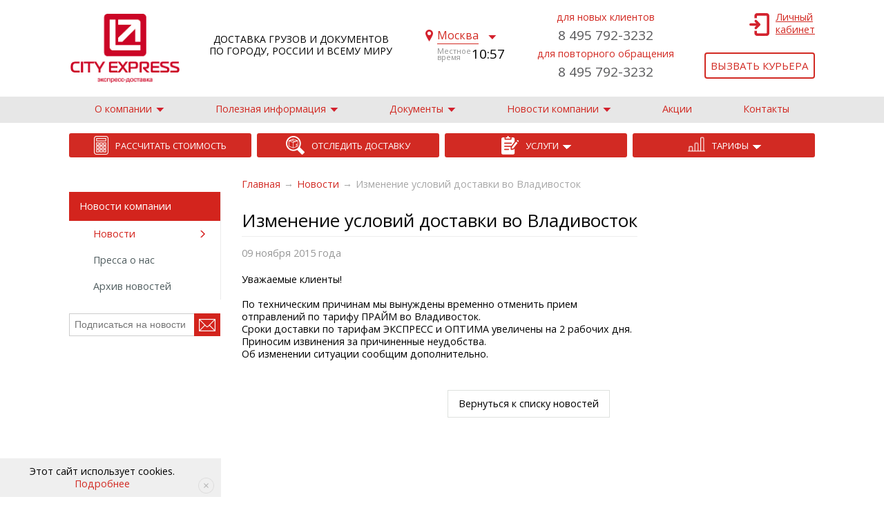

--- FILE ---
content_type: text/html; charset=utf-8
request_url: https://www.cityexpress.ru/news/delivery-terms-to-vladivostok-09-11-15
body_size: 17463
content:
<!--$f=content_field_wrapper_post_render--><!--$f=content_field_wrapper_post_render--><!--$f=content_field_wrapper_post_render--><!--$f=content_field_wrapper_post_render--><!--$f=content_field_wrapper_post_render--><!DOCTYPE html>
<html xmlns="http://www.w3.org/1999/xhtml" xml:lang="ru" lang="ru" dir="ltr">
<head>
<meta http-equiv="Content-Type" content="text/html; charset=utf-8" />
    <meta http-equiv="X-UA-Compatible" content="IE=Edge, chrome=1">
    <!--#/news/delivery-terms-to-vladivostok-09-11-15#-->
    <title>Изменение условий доставки во Владивосток , 09 ноября 2015 года</title>
    <meta name="description" content="Изменение условий доставки во Владивосток. На сайте вы найдете актуальные новости службы экспресс-доставки City Express. Мы будем рады видеть Вас в числе своих клиентов." /><!-- dev2fun module opengraph -->
<meta property="og:title" content="Изменение условий доставки во Владивосток , 09 ноября 2015 года"/>
<meta property="og:description" content="Изменение условий доставки во Владивосток. На сайте вы найдете актуальные новости службы экспресс-доставки City Express. Мы будем рады видеть Вас в числе своих клиентов."/>
<meta property="og:url" content="https://www.cityexpress.ru/news/delivery-terms-to-vladivostok-09-11-15"/>
<meta property="og:type" content="website"/>
<meta property="og:site_name" content="Курьерские услуги службы экспресс-доставки City Express"/>
<meta property="og:image" content="https://www.cityexpress.ru/sites/all/themes/cityexpress/img/LOGO_OG.png"/>
<!-- /dev2fun module opengraph -->
	<meta http-equiv="Content-Type" content="text/html; charset=utf-8" />
<link rel="shortcut icon" href="/sites/default/files/cityexpress_favicon.svg" type="image/svg+xml" />

<meta name="revisit-after" content="1 day" />




		<link type="text/css" rel="stylesheet" media="all" href="/sites/default/files/css/css_1927c75ec993f36d88009c834862a05a.css" />
<link type="text/css" rel="stylesheet" media="print" href="/sites/default/files/css/css_b73adb70b48b865863efc1189ab27b76.css" />
    <meta name='yandex-verification' content='503533568c9e8c23' />
    <meta name='yandex-verification' content='76ad33f2c163d046' />
    <meta name='yandex-verification' content='422be27cd519a23b' />
    <meta name="yandex-verification" content="18c7b73c2461170a" />
    <meta name="google-site-verification" content="2YLwx4hPsP9pSyxHRH_e_eFZxb8j3NLrqjGnZ2LW3gY" />
    <meta name="google-site-verification" content="8uCyTbgqbjRw2i-Ico9v-GzgT5X2TUCWgPJQvy-shsg" />
    <meta name="robots" content="noyaca, noodp, noydir"/>
    <meta name="viewport" content="width=device-width, initial-scale=1 user-scaleable=no">
    <meta name="google-site-verification" content="2YLwx4hPsP9pSyxHRH_e_eFZxb8j3NLrqjGnZ2LW3gY" />
    <meta http-equiv="cache-control" content="no-cache">
	<!--[if lt IE 7]>
				<link rel="stylesheet" href="sites/all/themes/cityexpress/css/my.css" media="all" />
	<![endif]-->
	    <script src="//ajax.googleapis.com/ajax/libs/jquery/1.11.2/jquery.min.js"></script>
    <script src="/sites/all/themes/cityexpress/js/jquery.cookie.js"></script>
        <script src="/sites/all/themes/cityexpress/js/jquery-migrate-1.2.1.min.js"></script>

        <link href="/sites/all/themes/cityexpress/css/style.css?1762415869" rel="stylesheet">
    <link href="/sites/all/themes/cityexpress/css/styleNew.css?1762415869" rel="stylesheet">
    <link href="/sites/all/themes/cityexpress/css/adaptive.css?1762415869" rel="stylesheet">
    <link href="/sites/all/themes/cityexpress/css/print.css?8" rel="stylesheet" media="print">

          <link href="/sites/all/themes/cityexpress/css/top.css?24" rel="stylesheet">
      

    <link rel="stylesheet" href="/sites/all/themes/cityexpress/css/jquery-ui.css" />
    <script type="text/javascript" src="/misc/empty.js?5"></script>
<script type="text/javascript" src="/misc/drupal.js?5"></script>
<script type="text/javascript" src="/sites/default/files/languages/ru_4fe16807570e978017a2854e0aaeca6b.js?5"></script>
<script type="text/javascript" src="/sites/all/modules/cityexpress_map/cityexpress-map.js?5"></script>
<script type="text/javascript" src="/sites/all/modules/lightbox2/js/lightbox.js?5"></script>
<script type="text/javascript" src="/sites/all/modules/nice_menus/superfish/js/superfish.js?5"></script>
<script type="text/javascript" src="/sites/all/modules/nice_menus/superfish/js/jquery.bgiframe.min.js?5"></script>
<script type="text/javascript" src="/sites/all/modules/nice_menus/superfish/js/jquery.hoverIntent.minified.js?5"></script>
<script type="text/javascript" src="/sites/all/modules/nice_menus/nice_menus.js?5"></script>
<script type="text/javascript" src="/sites/all/themes/cityexpress/js/main1.js?5"></script>
<script type="text/javascript" src="/sites/all/themes/cityexpress/js/form.js?5"></script>
<script type="text/javascript">
<!--//--><![CDATA[//><!--
jQuery.extend(Drupal.settings, { "basePath": "/", "lightbox2": { "rtl": "0", "file_path": "/(\\w\\w/)sites/default/files", "default_image": "/sites/all/modules/lightbox2/images/brokenimage.jpg", "border_size": 10, "font_color": "000", "box_color": "fff", "top_position": "", "overlay_opacity": "0.0", "overlay_color": "ffffff", "disable_close_click": 1, "resize_sequence": 0, "resize_speed": 400, "fade_in_speed": 400, "slide_down_speed": 600, "use_alt_layout": 1, "disable_resize": 0, "disable_zoom": 1, "force_show_nav": 0, "show_caption": 0, "loop_items": 0, "node_link_text": "", "node_link_target": 0, "image_count": "", "video_count": "", "page_count": "", "lite_press_x_close": "press \x3ca href=\"#\" onclick=\"hideLightbox(); return FALSE;\"\x3e\x3ckbd\x3ex\x3c/kbd\x3e\x3c/a\x3e to close", "download_link_text": "", "enable_login": false, "enable_contact": false, "keys_close": "c x 27", "keys_previous": "p 37", "keys_next": "n 39", "keys_zoom": "z", "keys_play_pause": "32", "display_image_size": "original", "image_node_sizes": "()", "trigger_lightbox_classes": "", "trigger_lightbox_group_classes": "", "trigger_slideshow_classes": "", "trigger_lightframe_classes": "", "trigger_lightframe_group_classes": "", "custom_class_handler": 0, "custom_trigger_classes": "", "disable_for_gallery_lists": true, "disable_for_acidfree_gallery_lists": true, "enable_acidfree_videos": true, "slideshow_interval": 5000, "slideshow_automatic_start": 0, "slideshow_automatic_exit": 0, "show_play_pause": 0, "pause_on_next_click": 0, "pause_on_previous_click": 0, "loop_slides": 0, "iframe_width": 600, "iframe_height": 400, "iframe_border": 1, "enable_video": 0 }, "nice_menus_options": { "delay": "8000", "speed": "slow" } });
//--><!]]>
</script>
<script type="text/javascript">
<!--//--><![CDATA[//><!--
var cityExpressMapModulePath = "/sites/all/modules/cityexpress_map"
//--><!]]>
</script>
        <script src="/sites/all/themes/cityexpress/js/script1.js?1762415869"></script>
    <script src="/sites/all/themes/cityexpress/js/moment.min.js"></script>
    <script src="/sites/all/themes/cityexpress/js/moment-timezone.min.js"></script>
    <script src="/sites/all/themes/cityexpress/js/moment-data.js"></script>
    <script src="/sites/all/themes/cityexpress/js/jquery-ui.js"></script>
    <script src="/sites/all/themes/cityexpress/js/pluginsNew.js"></script>
    <script src="/sites/all/themes/cityexpress/js/additions.js?10"></script>
    <script src="/sites/all/themes/cityexpress/js/adaptive.js?9"></script>
    <link href="https://fonts.googleapis.com/css?family=Scada:400,700&amp;subset=cyrillic" rel="stylesheet">
    <link href="https://fonts.googleapis.com/css?family=PT+Serif:400italic&amp;subset=cyrillic" rel="stylesheet">
    <link href="https://fonts.googleapis.com/css?family=Roboto+Condensed&amp;subset=cyrillic" rel="stylesheet">
    <link href="https://fonts.googleapis.com/css?family=Open+Sans&amp;subset=cyrillic" rel="stylesheet">
    <link rel="stylesheet" type="text/css" href="/sites/all/themes/cityexpress/fancybox/2.1.7/jquery.fancybox.css">
    <script src="/sites/all/themes/cityexpress/fancybox/2.1.7/jquery.fancybox.js?H"></script>
    <noindex>
      <!-- Facebook Pixel Code -->
      <script>
        !function(f,b,e,v,n,t,s)
        {if(f.fbq)return;n=f.fbq=function(){n.callMethod?
        n.callMethod.apply(n,arguments):n.queue.push(arguments)};
        if(!f._fbq)f._fbq=n;n.push=n;n.loaded=!0;n.version='2.0';
        n.queue=[];t=b.createElement(e);t.async=!0;
        t.src=v;s=b.getElementsByTagName(e)[0];
        s.parentNode.insertBefore(t,s)}(window,document,'script',
        'https://connect.facebook.net/en_US/fbevents.js');
         fbq('init', '2049204801761128'); 
        fbq('track', 'PageView');
      </script>
      <noscript><img height="1" width="1" src="https://www.facebook.com/tr?id=2049204801761128&amp;ev=PageView&amp;noscript=1"></noscript>
      <!-- End Facebook Pixel Code -->
    </noindex>
        <link rel="stylesheet" type="text/css" href="/slick/slick.css"/>
    <link rel="stylesheet" type="text/css" href="/slick/slick-theme.css"/>
</head>
<body>
<!-- Google tag (gtag.js) -->
<script async src="https://www.googletagmanager.com/gtag/js?id=G-1QW985YGBW"></script>
<script>
  window.dataLayer = window.dataLayer || [];
  function gtag(){dataLayer.push(arguments);}
  gtag('js', new Date());

  gtag('config', 'G-1QW985YGBW');
</script>

<!-- Yandex.Metrika counter -->
<script type="text/javascript" >
   (function(m,e,t,r,i,k,a){m[i]=m[i]||function(){(m[i].a=m[i].a||[]).push(arguments)};
   m[i].l=1*new Date();k=e.createElement(t),a=e.getElementsByTagName(t)[0],k.async=1,k.src=r,a.parentNode.insertBefore(k,a)})
   (window, document, "script", "https://mc.yandex.ru/metrika/tag.js", "ym");

   ym(22483021, "init", {
        clickmap:true,
        trackLinks:true,
        accurateTrackBounce:true,
        webvisor:true
   });
</script>
<noscript><div><img src="https://mc.yandex.ru/watch/22483021" style="position:absolute; left:-9999px;" alt="" /></div></noscript>
<!-- /Yandex.Metrika counter -->
	<div class="page">
    <!-- Новая шапка -->
    <div class="fix-block">
    <div class="header-new" itemscope="" itemtype="http://schema.org/WPHeader">
      <meta itemprop="headline" content="Курьерская служба экспресс-доставки по Москве | Служба доставки и срочные курьерские услуги по России от City Express">
      <meta itemprop="description" content="Курьерские услуги службы экспресс-доставки City Express для доставки документов, посылок и грузов по Москве и всему миру. Информацию о сроках и ценах уточняйте по телефону, указанному на сайте.">
      <style>
@media (max-width: 400px) {
    .header-new__logo.logo-ru {
        left: 15px;
        background: none;
        width: 225px;
    }
        .header-new__logo img.mobile {
        display: block;
        width: 140px;
    }
}
</style>
      <a href="/" class="header-new__logo logo-ru" itemscope itemtype="http://schema.org/Organization">
        <img src="/sites/all/themes/cityexpress/logo.jpg" class="mobile" alt="Логотип City Express" title="Логотип City Express">        <img src="/sites/all/themes/cityexpress/img/logo_ru.png" class="desktop hidden" alt="Логотип City Express" title="Логотип City Express" itemprop="logo">
        <span class="dn" itemprop="name">ООО «Сити Рапид»</span>
        <span class="dn" itemprop="legalName">Общество с ограниченной ответственностью «Сити Рапид»</span>
        <span class="dn" itemprop="telephone">+7 (495) 792-32-32</span>
        <span class="dn" itemprop="address">Москва, 1-й Варшавский пр-д, 1а/3 </span>
        <span class="dn" itemprop="email">mow@cityexpress.ru</span>
      </a>
      <p class="header-new__text-delivery">
        Доставка грузов и документов<br>
        по городу, России и всему миру              </p>
            <div class="select-city">
        <a class="action-select-city select-city__link" href="#select-city"><span>Москва</span></a>
                <div class="select-city__time">
          <span class="select-city__time-text">Местное время</span>
                    <span class="select-city__data-tz" data-tz="Europe/Moscow">10:57</span>
        </div>
              </div>
      <a class="link-lk-mini" href="https://clients.cityexpress.ru/" target="_blank">Личный<br>кабинет</a>
            <div class="header__call-mobile">
        <div class="phones-mobile">
          <a href="tel:+74957923232">8 495 792-3232</a>                  </div>
                <div class="header-new__buttons">
          <a href="/services/vyzvat-kurjera" class="btn-white-red vyzvat-kurjera">Вызвать курьера</a>
        </div>
              </div>
      <div class="header-new__call">
                <div class="header-new__call-1">
          <div class="top-head-tel-text">для новых клиентов</div>
          <a href="tel:+74957923232">8 495 792-3232</a>          <div class="top-head-tel-text">для повторного обращения</div>          <a href="tel:+74957923232">8 495 792-3232</a>                              
        </div>
        <div class="header-new__call-2">
                    <a class="link-lk-big" onclick="goPage('https://clients.cityexpress.ru/'); return false;" style="cursor: pointer">Личный<br>кабинет</a>
                    <div class="header-new__buttons">
            <!--a href="/help" class="btn-white-red">Обратная связь</a-->
            <a class="btn-white-red vyzvat-kurjera" href="/services/vyzvat-kurjera">Вызвать курьера</a>
          </div>
                  </div>
      </div>
    </div>
    <!--/ Новая шапка -->
    <nav class="main-nav">
      <div class="top-menu__toggle action-top-menu-toggle"><span>Меню</span></div>
      <ul class="top-menu" itemscope="" itemtype="http://schema.org/SiteNavigationElement"><li class="submenu-wrap "><a itemprop="url" href="/about" class=""><span>О компании</span></a><ul class="submenu"><li><a itemprop="url" href="/mission" class=""><span>Миссия</span></a></li><li><a itemprop="url" href="/history" class=""><span>История компании</span></a></li><li><a itemprop="url" href="/rukovodstvo" class=""><span>Руководство</span></a></li><li><a itemprop="url" href="/licenses-and-certificates" class=""><span>Лицензии и свидетельства</span></a></li><li><a itemprop="url" href="/preim" class=""><span>Преимущества</span></a></li><li><a itemprop="url" href="/reviews" class=""><span>Отзывы</span></a></li><li><a itemprop="url" href="/career" class=""><span>Работа у нас</span></a></li><li><a itemprop="url" href="/about/geography" class=""><span>Офисы и представительства</span></a></li><li><a itemprop="url" href="/stati" class=""><span>Статьи</span></a></li><li><a itemprop="url" href="/partnery" class=""><span>Партнеры</span></a></li></ul></li><li class="submenu-wrap "><a itemprop="url" href="/useful-information" class=""><span>Полезная информация</span></a><ul class="submenu"><li><a itemprop="url" href="/useful-information/faq" class=""><span>Часто задаваемые вопросы</span></a></li><li><a itemprop="url" href="/useful-information/become-regular-client" class=""><span>Как стать клиентом</span></a></li><li><a itemprop="url" href="/useful-information/delivery-restriction" class=""><span>Ограничения по доставке</span></a></li><li><a itemprop="url" href="/useful-information/geographical-areas" class=""><span>Географические зоны</span></a></li><li><a itemprop="url" href="/useful-information/fuel-surcharge" class=""><span>Топливная надбавка</span></a></li><li><a itemprop="url" href="/useful-information/online-service" class=""><span>Онлайн сервисы</span></a></li><li><a itemprop="url" href="/useful-information/pay" class=""><span>Оплата</span></a></li></ul></li><li class="submenu-wrap "><a itemprop="url" href="/contract_and_regulation" class=""><span>Документы</span></a><ul class="submenu"><li><a itemprop="url" href="/contract_and_regulation/treaty" class=""><span>Договор и Регламент</span></a></li><li><a itemprop="url" href="/contract_and_regulation/price-list" class=""><span>Прайс-лист</span></a></li><li><a itemprop="url" href="/contract_and_regulation/documents-to-send" class=""><span>Документы для отправки</span></a></li><li><a itemprop="url" href="/contract_and_regulation/rekvizity-bi-s" class=""><span>Реквизиты</span></a></li></ul></li><li class="submenu-wrap "><a itemprop="url" href="/news" class=""><span>Новости компании</span></a><ul class="submenu"><li><a itemprop="url" href="/news" class=""><span>Новости</span></a></li><li><a itemprop="url" href="/press-reviews" class=""><span>Пресса о нас</span></a></li></ul></li><li class=""><a itemprop="url" href="/events" class=""><span>Акции</span></a></li><li class=""><a itemprop="url" href="/contact" class=""><span>Контакты</span></a></li></ul>    </nav>
    
                            <div class="facility-new">

        <div class="views-row views-row-1 views-row-odd views-row-first">

            <div class=" facility-new__item">

	            <a href="https://clients.cityexpress.ru/Calculator" ><img src="/sites/default/files/city-calc_4.png" alt=""></a>

	            <div class="facility-new__info">

		            <a class="facility-new__title" href="https://clients.cityexpress.ru/Calculator" >Рассчитать стоимость</a>

			    </div>

            </div>

        </div>

        <div class="views-row views-row-2 views-row-even">

            <div class=" facility-new__item">

	            <a href="https://clients.cityexpress.ru/ViewDispatchStatus" ><img src="/sites/default/files/city-glass_3.png" alt=""></a>

	            <div class="facility-new__info">

		            <a class="facility-new__title" href="https://clients.cityexpress.ru/ViewDispatchStatus" >Отследить доставку</a>

			    </div>

            </div>

        </div>

        <div class="views-row views-row-3 views-row-odd">

            <div class=" facility-new__item">

	            <a href="/services" ><img src="/sites/default/files/city-laptop_5.png" alt=""></a>

	            <div class="facility-new__info">

		            <a class="facility-new__title" href="/services" ><span>Услуги</span></a>

			    </div>

            </div>

            <div class="submenu-block">

                <a class="submenu-item" href="/services/courier">Доставка документов</a>

                <a class="submenu-item" href="/services/packet">Доставка посылок</a>

                <a class="submenu-item" href="/services/cargo">Доставка грузов</a>

                <a class="submenu-item" href="/services/dostavka-den-v-den">Доставка день в день</a>

                <a class="submenu-item" href="/services/international">Международная доставка</a>

                <a class="submenu-item" href="/services/ecommerce_delivery">Для интернет-магазинов</a>

                <a class="submenu-item" href="/services/additional-services">Дополнительные услуги</a>

            </div>

        </div>

        <div class="views-row views-row-4 views-row-even views-row-last">

            <div class=" facility-new__item">

	            <a href="/rates" ><img src="/sites/default/files/icon-01.png" alt=""></a>

	            <div class="facility-new__info">

		            <a class="facility-new__title" href="/rates" ><span>Тарифы</span></a>

			    </div>

            </div>

            <div class="submenu-block">

                <a class="submenu-item" href="/rates/prime">Тариф ПРАЙМ</a>

                <a class="submenu-item" href="/rates/express">Тариф ЭКСПРЕСС</a>

                <a class="submenu-item" href="/rates/optima">Тариф ОПТИМА</a>

                <a class="submenu-item" href="/rates/cargo">Тариф ЭКОНОМ</a>

            </div>

        </div>

    </div>

<style>
.facility-new__item + .submenu-block .submenu-item {
    text-transform: uppercase;
}


.facility-new__info > a > span {

    background: url(/sites/default/files/arrow-down-w.png) no-repeat right 8px;

    padding-right: 18px;

}

.views-row:hover .facility-new__info > a > span {

    background: url(/sites/default/files/arrow-down-w180.png) no-repeat right 8px;

}

.views-row.views-row-3, .views-row.views-row-4 {

    position: relative;

}

.views-row.views-row-3 .submenu-block, .views-row.views-row-4 .submenu-block {

    position: absolute;

    display: none;

    width: 100%;

    z-index: 1000;

}
.views-row .submenu-block .submenu-item:first-child {

  border-radius: 5px 5px 0 0;
}
.views-row .submenu-block .submenu-item:last-child {

border-radius: 0 0 5px 5px;
}

.views-row.views-row-3:hover .submenu-block, .views-row.views-row-4:hover .submenu-block {

    display: block;
    border: 1px solid transparent;

}

.views-row.views-row-3 .submenu-block a.submenu-item, .views-row.views-row-4 .submenu-block a.submenu-item {

  background-color: #d0d0d0;
    color: #d22a23;
    background-image: linear-gradient(white 1px, transparent 0);
    background-origin: padding-box;
    background-position: 20px 0;
    background-repeat: no-repeat;
    background-size: calc(100% - 40px) auto;
    display: block;
    padding: 11px 18px;

}

.views-row.views-row-3 .submenu-block a.submenu-item:hover, .views-row.views-row-4 .submenu-block a.submenu-item:hover {

    text-decoration: underline;
    background: #c5c5c5;
    background-image: url(/sites/all/themes/cityexpress/images/redesign/arrow-right.png);
    background-origin: content-box;
    background-position: right 3px;
    background-size: auto;
    background-repeat: no-repeat;
}



</style>  </div><div class="facility_shadow"></div>
<div class="content"><div class="box">
<script>
    var result = Drupal.parseJson('{ "num": 103, "cityes": [ "Москва", "Moscow", "Санкт-Петербург", "Архангельск", "Астрахань", "Барнаул", "Великий Новгород", "Владивосток", "Владимир", "Волгоград", "Вологда", "Воронеж", "Екатеринбург", "Ижевск", "Иркутск", "Казань", "Калининград", "Калуга", "Кемерово", "Краснодар", "Красноярск", "Липецк", "Магнитогорск", "Мурманск", "Набережные Челны", "Нижний Новгород", "Новокузнецк", "Новороссийск", "Новосибирск", "Омск", "Оренбург", "Пенза", "Пермь", "Петрозаводск", "Псков", "Ростов-на-Дону", "Рязань", "Самара", "Саратов", "Смоленск", "Ставрополь", "Стерлитамак", "Сыктывкар", "Тольятти", "Томск", "Тула", "Тюмень", "Ульяновск", "Уфа", "Хабаровск", "Чебоксары", "Челябинск", "Ярославль", "Киев", "Днепропетровск", "Донецк", "Запорожье", "Кривой Рог", "Одесса", "Харьков", "Kiev", "Брянск", "Белгород", "Иваново", "Киров", "Кострома", "Курган", "Курск", "Махачкала", "Орел", "Саранск", "Сургут", "Череповец", "Чита", "Якутск", "Тверь", "Благовещенск", "Улан-Удэ", "Петропавловск-Камчатский", "Абакан", "Норильск", "Магадан", "Нальчик", "Южно-Сахалинск", "Сочи", "Горно-Алтайск", "Комсомольск-на-Амуре", "Новочеркасск", "Пятигорск", "Симферополь", "Альметьевск", "Нижнекамск", "Нижневартовск", "Нижний Тагил", "Братск", "Владикавказ", "Йошкар-Ола", "Нарьян-Мар", "Магадан", "Новый Уренгой ", "Ноябрьск", "Салехард", "Ханты-Мансийск " ] }');
    for(var i=0; i<result['num']; i++){
        //alert(i+ ' - ' +result['cityes'][i]);
    }console.log('newstitle - Изменение условий доставки во Владивосток')
</script>
                <!-- Если это услуги, дополнительные услуги или тарифы -->
                    <div class="left_column" itemscope="" itemtype="http://schema.org/WPSideBar">
                            <span class="a-left_menu_toggle_btn">Новости</span> 
              <!--menu_left-->
<!--4444Array
(
    [link] => Array
        (
            [load_functions] => 
            [to_arg_functions] => 
            [access_callback] => views_access
            [access_arguments] => a:1:{i:0;b:1;}
            [page_callback] => views_page
            [page_arguments] => a:2:{i:0;s:13:"news_archieve";i:1;s:6:"page_1";}
            [title] => 2021
            [title_callback] => t
            [title_arguments] => 
            [type] => 4
            [description] => 
            [menu_name] => menu-left-menu
            [mlid] => 3019
            [plid] => 740
            [link_path] => news_archieve
            [router_path] => news_archieve
            [link_title] => 2021
            [options] => Array
                (
                    [query] => year=2021
                    [attributes] => Array
                        (
                            [title] => 
                        )

                    [alter] => 1
                )

            [module] => menu
            [hidden] => 0
            [external] => 0
            [has_children] => 0
            [expanded] => 0
            [weight] => -50
            [depth] => 3
            [customized] => 1
            [p1] => 2434
            [p2] => 740
            [p3] => 3019
            [p4] => 0
            [p5] => 0
            [p6] => 0
            [p7] => 0
            [p8] => 0
            [p9] => 0
            [updated] => 0
            [in_active_trail] => 
            [href] => news_archieve?year=2021
            [access] => 1
            [localized_options] => Array
                (
                    [query] => year=2021
                    [attributes] => Array
                        (
                            [title] => 
                        )

                    [alter] => 1
                )

        )

    [below] => 
    [active] => 
)
--><!--4444Array
(
    [link] => Array
        (
            [load_functions] => 
            [to_arg_functions] => 
            [access_callback] => views_access
            [access_arguments] => a:1:{i:0;b:1;}
            [page_callback] => views_page
            [page_arguments] => a:2:{i:0;s:13:"news_archieve";i:1;s:6:"page_1";}
            [title] => 2020
            [title_callback] => t
            [title_arguments] => 
            [type] => 4
            [description] => 
            [menu_name] => menu-left-menu
            [mlid] => 3005
            [plid] => 740
            [link_path] => news_archieve
            [router_path] => news_archieve
            [link_title] => 2020
            [options] => Array
                (
                    [query] => year=2020
                    [attributes] => Array
                        (
                            [title] => 
                        )

                    [langcode] => en
                    [alter] => 1
                )

            [module] => menu
            [hidden] => 0
            [external] => 0
            [has_children] => 0
            [expanded] => 0
            [weight] => -49
            [depth] => 3
            [customized] => 1
            [p1] => 2434
            [p2] => 740
            [p3] => 3005
            [p4] => 0
            [p5] => 0
            [p6] => 0
            [p7] => 0
            [p8] => 0
            [p9] => 0
            [updated] => 0
            [in_active_trail] => 
            [href] => news_archieve?year=2020
            [access] => 1
            [localized_options] => Array
                (
                    [query] => year=2020
                    [attributes] => Array
                        (
                            [title] => 
                        )

                    [langcode] => en
                    [alter] => 1
                )

        )

    [below] => 
    [active] => 
)
--><!--4444Array
(
    [link] => Array
        (
            [load_functions] => 
            [to_arg_functions] => 
            [access_callback] => views_access
            [access_arguments] => a:1:{i:0;b:1;}
            [page_callback] => views_page
            [page_arguments] => a:2:{i:0;s:13:"news_archieve";i:1;s:6:"page_1";}
            [title] => 2019
            [title_callback] => t
            [title_arguments] => 
            [type] => 4
            [description] => 
            [menu_name] => menu-left-menu
            [mlid] => 3004
            [plid] => 740
            [link_path] => news_archieve
            [router_path] => news_archieve
            [link_title] => 2019
            [options] => Array
                (
                    [query] => year=2019
                    [attributes] => Array
                        (
                            [title] => 
                        )

                    [langcode] => ru
                    [alter] => 1
                )

            [module] => menu
            [hidden] => 0
            [external] => 0
            [has_children] => 0
            [expanded] => 0
            [weight] => -48
            [depth] => 3
            [customized] => 1
            [p1] => 2434
            [p2] => 740
            [p3] => 3004
            [p4] => 0
            [p5] => 0
            [p6] => 0
            [p7] => 0
            [p8] => 0
            [p9] => 0
            [updated] => 0
            [in_active_trail] => 
            [href] => news_archieve?year=2019
            [access] => 1
            [localized_options] => Array
                (
                    [query] => year=2019
                    [attributes] => Array
                        (
                            [title] => 
                        )

                    [langcode] => ru
                    [alter] => 1
                )

        )

    [below] => 
    [active] => 
)
--><!--4444Array
(
    [link] => Array
        (
            [load_functions] => 
            [to_arg_functions] => 
            [access_callback] => views_access
            [access_arguments] => a:1:{i:0;b:1;}
            [page_callback] => views_page
            [page_arguments] => a:2:{i:0;s:13:"news_archieve";i:1;s:6:"page_1";}
            [title] => 2018
            [title_callback] => t
            [title_arguments] => 
            [type] => 4
            [description] => 
            [menu_name] => menu-left-menu
            [mlid] => 3003
            [plid] => 740
            [link_path] => news_archieve
            [router_path] => news_archieve
            [link_title] => 2018
            [options] => Array
                (
                    [query] => year=2018
                    [attributes] => Array
                        (
                            [title] => 
                        )

                    [langcode] => ru
                    [alter] => 1
                )

            [module] => menu
            [hidden] => 0
            [external] => 0
            [has_children] => 0
            [expanded] => 0
            [weight] => -47
            [depth] => 3
            [customized] => 1
            [p1] => 2434
            [p2] => 740
            [p3] => 3003
            [p4] => 0
            [p5] => 0
            [p6] => 0
            [p7] => 0
            [p8] => 0
            [p9] => 0
            [updated] => 0
            [in_active_trail] => 
            [href] => news_archieve?year=2018
            [access] => 1
            [localized_options] => Array
                (
                    [query] => year=2018
                    [attributes] => Array
                        (
                            [title] => 
                        )

                    [langcode] => ru
                    [alter] => 1
                )

        )

    [below] => 
    [active] => 
)
--><!--4444Array
(
    [link] => Array
        (
            [load_functions] => 
            [to_arg_functions] => 
            [access_callback] => views_access
            [access_arguments] => a:1:{i:0;b:1;}
            [page_callback] => views_page
            [page_arguments] => a:2:{i:0;s:13:"news_archieve";i:1;s:6:"page_1";}
            [title] => 2017
            [title_callback] => t
            [title_arguments] => 
            [type] => 4
            [description] => 
            [menu_name] => menu-left-menu
            [mlid] => 3002
            [plid] => 740
            [link_path] => news_archieve
            [router_path] => news_archieve
            [link_title] => 2017
            [options] => Array
                (
                    [query] => year=2017
                    [attributes] => Array
                        (
                            [title] => 
                        )

                    [langcode] => ru
                    [alter] => 1
                )

            [module] => menu
            [hidden] => 0
            [external] => 0
            [has_children] => 0
            [expanded] => 0
            [weight] => -46
            [depth] => 3
            [customized] => 1
            [p1] => 2434
            [p2] => 740
            [p3] => 3002
            [p4] => 0
            [p5] => 0
            [p6] => 0
            [p7] => 0
            [p8] => 0
            [p9] => 0
            [updated] => 0
            [in_active_trail] => 
            [href] => news_archieve?year=2017
            [access] => 1
            [localized_options] => Array
                (
                    [query] => year=2017
                    [attributes] => Array
                        (
                            [title] => 
                        )

                    [langcode] => ru
                    [alter] => 1
                )

        )

    [below] => 
    [active] => 
)
--><!--4444Array
(
    [link] => Array
        (
            [load_functions] => 
            [to_arg_functions] => 
            [access_callback] => views_access
            [access_arguments] => a:1:{i:0;b:1;}
            [page_callback] => views_page
            [page_arguments] => a:2:{i:0;s:13:"news_archieve";i:1;s:6:"page_1";}
            [title] => 2016
            [title_callback] => t
            [title_arguments] => 
            [type] => 4
            [description] => 
            [menu_name] => menu-left-menu
            [mlid] => 2920
            [plid] => 740
            [link_path] => news_archieve
            [router_path] => news_archieve
            [link_title] => 2016
            [options] => Array
                (
                    [query] => year=2016
                    [attributes] => Array
                        (
                            [title] => 
                        )

                    [langcode] => ru
                    [alter] => 1
                )

            [module] => menu
            [hidden] => 0
            [external] => 0
            [has_children] => 0
            [expanded] => 0
            [weight] => -45
            [depth] => 3
            [customized] => 1
            [p1] => 2434
            [p2] => 740
            [p3] => 2920
            [p4] => 0
            [p5] => 0
            [p6] => 0
            [p7] => 0
            [p8] => 0
            [p9] => 0
            [updated] => 0
            [in_active_trail] => 
            [href] => news_archieve?year=2016
            [access] => 1
            [localized_options] => Array
                (
                    [query] => year=2016
                    [attributes] => Array
                        (
                            [title] => 
                        )

                    [langcode] => ru
                    [alter] => 1
                )

        )

    [below] => 
    [active] => 
)
--><!--4444Array
(
    [link] => Array
        (
            [load_functions] => 
            [to_arg_functions] => 
            [access_callback] => views_access
            [access_arguments] => a:1:{i:0;b:1;}
            [page_callback] => views_page
            [page_arguments] => a:2:{i:0;s:13:"news_archieve";i:1;s:6:"page_1";}
            [title] => 2015
            [title_callback] => t
            [title_arguments] => 
            [type] => 4
            [description] => 
            [menu_name] => menu-left-menu
            [mlid] => 2845
            [plid] => 740
            [link_path] => news_archieve
            [router_path] => news_archieve
            [link_title] => 2015
            [options] => Array
                (
                    [query] => year=2015
                    [attributes] => Array
                        (
                            [title] => 
                        )

                    [alter] => 1
                )

            [module] => menu
            [hidden] => 0
            [external] => 0
            [has_children] => 0
            [expanded] => 0
            [weight] => -44
            [depth] => 3
            [customized] => 1
            [p1] => 2434
            [p2] => 740
            [p3] => 2845
            [p4] => 0
            [p5] => 0
            [p6] => 0
            [p7] => 0
            [p8] => 0
            [p9] => 0
            [updated] => 0
            [in_active_trail] => 
            [href] => news_archieve?year=2015
            [access] => 1
            [localized_options] => Array
                (
                    [query] => year=2015
                    [attributes] => Array
                        (
                            [title] => 
                        )

                    [alter] => 1
                )

        )

    [below] => 
    [active] => 
)
--><!--4444Array
(
    [link] => Array
        (
            [load_functions] => 
            [to_arg_functions] => 
            [access_callback] => views_access
            [access_arguments] => a:1:{i:0;b:1;}
            [page_callback] => views_page
            [page_arguments] => a:2:{i:0;s:13:"news_archieve";i:1;s:6:"page_1";}
            [title] => 2014
            [title_callback] => t
            [title_arguments] => 
            [type] => 4
            [description] => 
            [menu_name] => menu-left-menu
            [mlid] => 2369
            [plid] => 740
            [link_path] => news_archieve
            [router_path] => news_archieve
            [link_title] => 2014
            [options] => Array
                (
                    [attributes] => Array
                        (
                            [title] => 
                        )

                    [alter] => 1
                    [query] => year=2014
                )

            [module] => menu
            [hidden] => 0
            [external] => 0
            [has_children] => 0
            [expanded] => 0
            [weight] => -43
            [depth] => 3
            [customized] => 1
            [p1] => 2434
            [p2] => 740
            [p3] => 2369
            [p4] => 0
            [p5] => 0
            [p6] => 0
            [p7] => 0
            [p8] => 0
            [p9] => 0
            [updated] => 0
            [in_active_trail] => 
            [href] => news_archieve?year=2014
            [access] => 1
            [localized_options] => Array
                (
                    [attributes] => Array
                        (
                            [title] => 
                        )

                    [alter] => 1
                    [query] => year=2014
                )

        )

    [below] => 
    [active] => 
)
--><!--4444Array
(
    [link] => Array
        (
            [load_functions] => 
            [to_arg_functions] => 
            [access_callback] => views_access
            [access_arguments] => a:1:{i:0;b:1;}
            [page_callback] => views_page
            [page_arguments] => a:2:{i:0;s:13:"news_archieve";i:1;s:6:"page_1";}
            [title] => 2013
            [title_callback] => t
            [title_arguments] => 
            [type] => 4
            [description] => 
            [menu_name] => menu-left-menu
            [mlid] => 943
            [plid] => 740
            [link_path] => news_archieve
            [router_path] => news_archieve
            [link_title] => 2013
            [options] => Array
                (
                    [query] => year=2013
                    [attributes] => Array
                        (
                            [title] => 
                        )

                    [alter] => 1
                )

            [module] => menu
            [hidden] => 0
            [external] => 0
            [has_children] => 0
            [expanded] => 0
            [weight] => -42
            [depth] => 3
            [customized] => 1
            [p1] => 2434
            [p2] => 740
            [p3] => 943
            [p4] => 0
            [p5] => 0
            [p6] => 0
            [p7] => 0
            [p8] => 0
            [p9] => 0
            [updated] => 0
            [in_active_trail] => 
            [href] => news_archieve?year=2013
            [access] => 1
            [localized_options] => Array
                (
                    [query] => year=2013
                    [attributes] => Array
                        (
                            [title] => 
                        )

                    [alter] => 1
                )

        )

    [below] => 
    [active] => 
)
--><!--4444Array
(
    [link] => Array
        (
            [load_functions] => 
            [to_arg_functions] => 
            [access_callback] => views_access
            [access_arguments] => a:1:{i:0;b:1;}
            [page_callback] => views_page
            [page_arguments] => a:2:{i:0;s:13:"news_archieve";i:1;s:6:"page_1";}
            [title] => 2012
            [title_callback] => t
            [title_arguments] => 
            [type] => 4
            [description] => 
            [menu_name] => menu-left-menu
            [mlid] => 843
            [plid] => 740
            [link_path] => news_archieve
            [router_path] => news_archieve
            [link_title] => 2012
            [options] => Array
                (
                    [query] => year=2012
                    [attributes] => Array
                        (
                            [title] => 
                        )

                    [alter] => 1
                )

            [module] => menu
            [hidden] => 0
            [external] => 0
            [has_children] => 0
            [expanded] => 0
            [weight] => -41
            [depth] => 3
            [customized] => 1
            [p1] => 2434
            [p2] => 740
            [p3] => 843
            [p4] => 0
            [p5] => 0
            [p6] => 0
            [p7] => 0
            [p8] => 0
            [p9] => 0
            [updated] => 0
            [in_active_trail] => 
            [href] => news_archieve?year=2012
            [access] => 1
            [localized_options] => Array
                (
                    [query] => year=2012
                    [attributes] => Array
                        (
                            [title] => 
                        )

                    [alter] => 1
                )

        )

    [below] => 
    [active] => 
)
--><!--3333Новости---><!--3333Пресса о нас---><!--3333Архив новостей---><ul class="left_menu"><li class="level1 active_noback"><a href="/news" class="menu_section"><span>Новости компании</span></a></li>
              <li class="level2 active">
                <a href="/news"><span>Новости</span></a>
              </li>
            
              <li class="level2 ">
                <a href="/press-reviews"><span>Пресса о нас</span></a>
              </li>
            
              <li class="level2 ">
                <a href="/news_archieve"><span>Архив новостей</span></a>
              </li>
            </ul><div class="dspodpis-block"></div>
  <style type="text/css">
    #dspodpisformmessagereport .form-head{margin-bottom: 0;padding-bottom: 0;}
  </style>
            </div>
        <!-- Если это архив новостей -->
        
        <div class="right_column">
                                                <div itemscope itemtype="http://schema.org/WebPage"><ul itemscope="" itemtype="https://schema.org/BreadcrumbList" class="crumb" itemprop="breadcrumb"><li itemprop="itemListElement" itemscope="" itemtype="https://schema.org/ListItem"><a itemprop="item" href="/"><span itemprop="name">Главная</span><meta itemprop="position" content="1"></a></li><span class="crumb__sep"> → </span><li itemprop="itemListElement" itemscope="" itemtype="https://schema.org/ListItem"><a itemprop="item" href="/news"><span itemprop="name">Новости</span><meta itemprop="position" content="1"></a></li><span class="crumb__sep"> → </span><span itemprop="name">Изменение условий доставки во Владивосток</span></ul></div>                        <div class="h1-wrapper">
              <h1>Изменение условий доставки во Владивосток</h1>

                          </div>
                        <div class="main-content">
<div class="single_news events-item" itemscope="" itemtype="https://schema.org/NewsArticle">
	<meta itemprop="name" content="Изменение условий доставки во Владивосток">
  <div class="events-date" itemprop="datePublished">09 ноября 2015 года</div>
  <div class="events-desc" itemprop="articleBody"><div>Уважаемые клиенты!</div><div>&nbsp;</div><div>По техническим причинам мы вынуждены временно отменить прием отправлений по тарифу ПРАЙМ во Владивосток.</div><div>Сроки доставки по тарифам ЭКСПРЕСС и ОПТИМА увеличены на 2 рабочих дня.</div><div>Приносим извинения за причиненные неудобства.</div><div>Об изменении ситуации сообщим дополнительно.</div><div>&nbsp;</div></div>
</div>
<div class="back_to_list">
		<a href="/news"><span>←</span> Вернуться к списку новостей</a>
	</div></div>

            
            
        </div>
    
    <!-- Right -->
        <div style="display:none">
        <div id="call_back">
            <form action="/content/%D0%BF%D0%B5%D1%80%D0%B5%D0%B7%D0%B2%D0%BE%D0%BD%D0%B8%D1%82%D1%8C-%D0%BC%D0%BD%D0%B5"  accept-charset="UTF-8" method="post" id="webform-client-form-2-1" class="webform-client-form" enctype="multipart/form-data">
<div><!--$f=webform_element_wrapper--><div class="gap14 gap14-textfield" id="gap14-name"><div class="input" id="edit-submitted-name-1-wrapper">
 <label for="edit-submitted-name-1">Имя <span class="form-required" title="Обязательно для заполнения.">*</span></label>
 <input type="text" maxlength="128" name="submitted[name]" required data-validation-fill-error="Заполните это поле" placeholder="ФИО" id="edit-submitted-name-1" size="60" value="" class="form-text required" />
</div>
</div><!--$f=webform_element_wrapper--><div class="gap14 gap14-textfield" id="gap14-telephone"><div class="input" id="edit-submitted-telephone-1-wrapper">
 <label for="edit-submitted-telephone-1">Телефон <span class="form-required" title="Обязательно для заполнения.">*</span></label>
 <input type="text" maxlength="128" name="submitted[telephone]" required data-validation-fill-error="Заполните это поле" placeholder="Телефон" id="edit-submitted-telephone-1" size="60" value="" class="form-text required" />
</div>
</div><div class="form-block"><div class="captcha-title gap5">Введите, пожалуйста, код</div><input type="hidden" name="submitted[city]" id="edit-submitted-city-1" value=""  />
<input type="hidden" name="details[sid]" id="edit-details-sid-1" value=""  />
<input type="hidden" name="details[page_num]" id="edit-details-page-num-1" value="1"  />
<input type="hidden" name="details[page_count]" id="edit-details-page-count-1" value="1"  />
<input type="hidden" name="details[finished]" id="edit-details-finished-1" value="0"  />
<input type="hidden" name="form_build_id" id="form-_zEjNB2qLA64gvUdC23ASdslLoSMJqJdq8nlUmoounw" value="form-_zEjNB2qLA64gvUdC23ASdslLoSMJqJdq8nlUmoounw"  />
<input type="hidden" name="form_id" id="edit-webform-client-form-2-1" value="webform_client_form_2"  />
<div class="input" id="edit-imnotbot-1-wrapper">
 <label class="option" for="edit-imnotbot-1"><input type="checkbox" name="imnotbot" id="edit-imnotbot-1" value="1"   class="form-checkbox" /> Я не робот</label>
</div>
<div id="edit-actions" class="tac form-wrapper"><fieldset class="aligned"><legend>CAPTCHA</legend><div class="description">Введите код</div><input type="hidden" name="captcha_sid" id="edit-captcha-sid-1" value="124536786"  />
<input type="hidden" name="captcha_token" id="edit-captcha-token-1" value="7a2e8aca4a69b8148284c064e24887a5"  />
<img src="/image_captcha/124536786/1762415869" alt="CAPTCHA на основе изображений" title="CAPTCHA на основе изображений" /><div class="input" id="edit-captcha-response-1-wrapper">
 <label for="edit-captcha-response-1">Введите, пожалуйста, код <span class="form-required" title="Обязательно для заполнения.">*</span></label>
 <input type="text" maxlength="128" name="captcha_response" required data-validation-fill-error="Заполните это поле" id="edit-captcha-response-1" size="15" value="" class="form-text required" />
 <div class="description">Введите символы, которые показаны на картинке.</div>
</div>
</fieldset>
<span class="aligned__under"></span><input type="submit" name="op" id="edit-submit-2" value="Отправить"  class="submit btn_1 btn" onclick="yaCounter22483021.reachGoal('zvonok');_gaq.push(['_trackEvent', ' Zvonok', ' Zakazat', '']);" />
</div></div>
</div></form>
        </div>
    </div>
</div></div>
</div>
<div class="footer-new" itemscope="" itemtype="http://schema.org/WPFooter">
  <div class="footer-new__copy">
    <p class="copyright">© <span itemprop="copyrightYear">1993</span>–2025 City Express</p>
    <ul class="footer-new__menu">
      <li><a href="/sites/default/files/download/website_rules.pdf" target="_blank">Правила пользования сайтом</a></li>
      <li><a href="/sites/default/files/download/personally_identifiable_information.pdf" target="_blank">Политика конфиденциальности</a></li>
      <li><p><br>Принимаем к оплате</p></li>
      <li><img alt="" src="/sites/default/files/logos.png" style="max-width: 220px; height: auto;"></li>
    </ul>
    <div class="social-wrap">
      <p>Оставайтесь на связи:</p>
      <div class="social">
                        <a href="http://vk.com/city_express" rel="nofollow" target="_blank" class="vk"></a>
        <a href="https://t.me/city_express_delivery" rel="nofollow" target="_blank" class="telegram"></a>
        <a href="viber://pa/?chatURI=cityexpressru&amp;context=" rel="nofollow" target="_blank" class="viber"></a>
      </div>
            <!--LiveInternet counter--><script type="text/javascript">document.write("<a href='http://www.liveinternet.ru/click' rel='nofollow' target=_blank><img src='//counter.yadro.ru/hit?t26.1;r" + escape(document.referrer) + (( typeof(screen)=="undefined")?"":";s"+screen.width+"*"+screen.height+"*"+(screen.colorDepth?screen.colorDepth:screen.pixelDepth)) + ";u" + escape(document.URL) +";h"+escape(document.title.substring(0,80)) +  ";" + Math.random() + "' border=0 width=1 height=1 alt='' title='LiveInternet: показано число посетителей за сегодня'><\/a>")</script><!--/LiveInternet-->  
    </div>
    <div class="social-wrap">
      <p><a href="/sitemap">Карта сайта</a></p>
    </div>
    <div class="social-wrap">
      <a href="/contract_and_regulation/rekvizity-siti-rapid">Реквизиты компании</a>
    </div>
  </div>

  <div class="footer-new__menu-wrap"><ul class="footer-new__menu"><li><a href="/services">УСЛУГИ</a></li><li><a href="/services/courier">Доставка документов</a></li><li><a href="/services/packet">Доставка посылок</a></li><li><a href="/services/cargo">Доставка грузов</a></li><li><a href="/services/international">Международная доставка</a></li><li><a href="/services/international/import">Импорт</a></li><li><a href="/rates">ТАРИФЫ</a></li><li><a href="/rates/prime">Прайм</a></li><li><a href="/rates/express">Экспресс</a></li><li><a href="/rates/optima">Оптима</a></li></ul></div><div class="footer-new__menu-wrap"><ul class="footer-new__menu"><li><a href="/events">АКЦИИ</a></li><li><a href="/about">О компании</a></li><li><a href="/licenses-and-certificates">Лицензии</a></li><li><a href="/career">Работа у нас</a></li><li><a href="/about/geography">Офисы и представительства</a></li><li><a href="/useful-information">Полезная информация</a></li><li><a href="/useful-information/contract_and_regulation">Документы</a></li><li><a href="/services/insurance">Страхование</a></li><li><a href="/news">Новости</a></li><li><a href="/stati">Статьи</a></li></ul></div>  <div class="footer-new__info">
        <div class="footer-new__contacts">        <div class="footer-new__phones">
            <div class="phone-left-block">
        <a href="tel:+74957923232">8 495 792-3232</a>
        <div class="phone-block-text">
          Единый Контакт-центр:<br>
          Пн-Пт с 06:00 до 20:00<br>
          Сб-Вс - выходные
        </div>
      </div>
      <div class="phone-left-block">
        <a href="tel:+74957923232">8 495 792-3232</a>
        <div class="phone-block-text">
          сб-вс с 10:00 до 18:00<br>
          (московское время)
        </div>
      </div>
    </div>
            <div class="footer-new__email">E-mail <a href="mailto:mow@cityexpress.ru">mow@cityexpress.ru</a></div>
            <div class="footer-new__address">
      <div>Адрес офиса:</div>
      <div class="address-for-map">115201, Москва, 1-й Варшавский пр-д, 1а, стр. 3 (временно закрыт) </div>
    </div>
        </div>
    <div class="footer-new__attr-wrap">
      <div class="footer-new__search-wrap"><form action="/news/delivery-terms-to-vladivostok-09-11-15"  accept-charset="UTF-8" method="post" id="search-block-form">
<div>          <div class="" id="edit-search-block-form-1-wrapper">
 <input type="text" maxlength="128" name="search_block_form" id="edit-search-block-form-1" size="15" value="Поиск по сайту" title="Введите ключевые слова для поиска." class="form-text" />
</div>
          <input type="submit" name="op" id="edit-submit" value="Найти"  onmousedown="return!1" class="form-submit btn" />
           
          <input type="hidden" name="form_build_id" id="form-vux5JdpmyMrCnfEle7Uu7LaweSj7ifKIiYUeWJIUwb8" value="form-vux5JdpmyMrCnfEle7Uu7LaweSj7ifKIiYUeWJIUwb8"  />
<input type="hidden" name="form_id" id="edit-search-block-form" value="search_block_form"  />

</div></form>
</div>
      <div class="clear"></div>
      <!--a href="/help" class="feedback-link" style="float: left;width: 120px;margin-right: 15px;"><img src="/sites/all/themes/cityexpress/img/help.png" alt="Cityexpress HELP" style="width: 100%;"></a-->
      <a href="/help" class="btn-white-red help" style="float: left;width: 120px;margin-right: 15px;    font-size: 12px;">Обратная связь</a>
      <div class="select_lang">
            </div>
      <div style="display: flex;width: 100%;" class="yandex-rating">
        <!--iframe src="https://yandex.ru/sprav/widget/rating-badge/27482908276" width="150" height="50" frameborder="0"></iframe-->
        <iframe src="https://yandex.ru/sprav/widget/rating-badge/1385483094" width="150" height="50" frameborder="0"></iframe>      </div>
    </div>
  </div>
<div class="logo-wrap">
    <a href="/"><img src="/sites/all/themes/cityexpress/images/redesign/logo-1.png"></a>
</div>
<style>
.logo-wrap {
    position: relative;
    left: 32%;
    bottom: 45px;
    z-index: 100;
    display: block;
    width: 250px;
}
.logo-wrap a {
   display:block;
}
.logo-wrap img {
   width: 150px;
}
@media all and (max-width: 1000px){
  .logo-wrap {
    position: inherit;
    margin-top: 20px;
  }
  .footer-new__attr-wrap .btn-white-red.help{
    float: none !important;
  }
  .footer-new__attr-wrap .yandex-rating{
    display: inline-block !important;
  }
}
</style>
</div>
<div id="cookie">Этот сайт использует cookies. <a href="/sites/default/files/download/website_rules.pdf" target="_blank">Подробнее</a><a class="close" href=""></a></div>
<div class="city_popup">
  <div class="cp-inner">
    <a href="#" class="close"><span class="i"></span></a>
    <div class="global-popup" id="choose-city-popup">
	<div class="holder">
		<div class="popup-box">
			<span class="global-popup_h3">Выберите город</span>
			<div class="city-columns">
				<dl>
					
							<dt>А</dt>
							<dd>
								<ul>
						<li><a href="/abakan" onclick="return chooseCityPopupClick(this)">Абакан</a></li>
								</ul>
							</dd>
							<dt>&nbsp;</dt>
							<dd>
								<ul>
						<li><a href="/arhangelsk" onclick="return chooseCityPopupClick(this)">Архангельск</a></li>
								</ul>
							</dd>
							<dt>&nbsp;</dt>
							<dd>
								<ul>
						<li><a href="/astrahan" onclick="return chooseCityPopupClick(this)">Астрахань</a></li>
								</ul>
							</dd>
							<dt>Б</dt>
							<dd>
								<ul>
						<li><a href="/barnaul" onclick="return chooseCityPopupClick(this)">Барнаул</a></li>
								</ul>
							</dd>
							<dt>&nbsp;</dt>
							<dd>
								<ul>
						<li><a href="/belgorod" onclick="return chooseCityPopupClick(this)">Белгород</a></li>
								</ul>
							</dd>
							<dt>&nbsp;</dt>
							<dd>
								<ul>
						<li><a href="/blagoveschensk" onclick="return chooseCityPopupClick(this)">Благовещенск</a></li>
								</ul>
							</dd>
							<dt>&nbsp;</dt>
							<dd>
								<ul>
						<li><a href="/bratsk" onclick="return chooseCityPopupClick(this)">Братск</a></li>
								</ul>
							</dd>
							<dt>&nbsp;</dt>
							<dd>
								<ul>
						<li><a href="/bryansk" onclick="return chooseCityPopupClick(this)">Брянск</a></li>
								</ul>
							</dd>
							<dt>В</dt>
							<dd>
								<ul>
						<li><a href="/veliky_novgorod" onclick="return chooseCityPopupClick(this)">Великий Новгород</a></li>
								</ul>
							</dd>
							<dt>&nbsp;</dt>
							<dd>
								<ul>
						<li><a href="/vladivostok" onclick="return chooseCityPopupClick(this)">Владивосток</a></li>
								</ul>
							</dd>
							<dt>&nbsp;</dt>
							<dd>
								<ul>
						<li><a href="/vladikavkaz" onclick="return chooseCityPopupClick(this)">Владикавказ</a></li>
								</ul>
							</dd>
							<dt>&nbsp;</dt>
							<dd>
								<ul>
						<li><a href="/vladimir" onclick="return chooseCityPopupClick(this)">Владимир</a></li>
								</ul>
							</dd>
							<dt>&nbsp;</dt>
							<dd>
								<ul>
						<li><a href="/volgograd" onclick="return chooseCityPopupClick(this)">Волгоград</a></li>
								</ul>
							</dd>
							<dt>&nbsp;</dt>
							<dd>
								<ul>
						<li><a href="/vologda" onclick="return chooseCityPopupClick(this)">Вологда</a></li>
								</ul>
							</dd>
							<dt>&nbsp;</dt>
							<dd>
								<ul>
						<li><a href="/voronej" onclick="return chooseCityPopupClick(this)">Воронеж</a></li>
								</ul>
							</dd>
							<dt>Е</dt>
							<dd>
								<ul>
						<li><a href="/ekaterinburg" onclick="return chooseCityPopupClick(this)">Екатеринбург</a></li>
								</ul>
							</dd>
							<dt>И</dt>
							<dd>
								<ul>
						<li><a href="/ivanovo" onclick="return chooseCityPopupClick(this)">Иваново</a></li>
								</ul>
							</dd>
							<dt>&nbsp;</dt>
							<dd>
								<ul>
						<li><a href="/ijevsk" onclick="return chooseCityPopupClick(this)">Ижевск</a></li>
								</ul>
							</dd>
							<dt>&nbsp;</dt>
							<dd>
								<ul>
						<li><a href="/irkutsk" onclick="return chooseCityPopupClick(this)">Иркутск</a></li>
								</ul>
							</dd>
							<dt>К</dt>
							<dd>
								<ul>
						<li><a href="/kazan" onclick="return chooseCityPopupClick(this)">Казань</a></li>
								</ul>
							</dd>
							<dt>&nbsp;</dt>
							<dd>
								<ul>
						<li><a href="/kaliningrad" onclick="return chooseCityPopupClick(this)">Калининград</a></li>
								</ul>
							</dd>
							<dt>&nbsp;</dt>
							<dd>
								<ul>
						<li><a href="/kaluga" onclick="return chooseCityPopupClick(this)">Калуга</a></li>
								</ul>
							</dd>
							<dt>&nbsp;</dt>
							<dd>
								<ul>
						<li><a href="/kemerovo" onclick="return chooseCityPopupClick(this)">Кемерово</a></li>
								</ul>
							</dd>
							<dt>&nbsp;</dt>
							<dd>
								<ul>
						<li><a href="/kirov" onclick="return chooseCityPopupClick(this)">Киров</a></li>
								</ul>
							</dd>
							<dt>&nbsp;</dt>
							<dd>
								<ul>
						<li><a href="/kostroma" onclick="return chooseCityPopupClick(this)">Кострома</a></li>
								</ul>
							</dd>
							<dt>&nbsp;</dt>
							<dd>
								<ul>
						<li><a href="/krasnodar" onclick="return chooseCityPopupClick(this)">Краснодар</a></li>
								</ul>
							</dd>
							<dt>&nbsp;</dt>
							<dd>
								<ul>
						<li><a href="/krasnojarsk" onclick="return chooseCityPopupClick(this)">Красноярск</a></li>
								</ul>
							</dd>
							<dt>&nbsp;</dt>
							<dd>
								<ul>
						<li><a href="/kurgan" onclick="return chooseCityPopupClick(this)">Курган</a></li></ul></dd></dl><dl><dd><ul>
								</ul>
							</dd>
							<dt>&nbsp;</dt>
							<dd>
								<ul>
						<li><a href="/kursk" onclick="return chooseCityPopupClick(this)">Курск</a></li>
								</ul>
							</dd>
							<dt>Л</dt>
							<dd>
								<ul>
						<li><a href="/lipetsk" onclick="return chooseCityPopupClick(this)">Липецк</a></li>
								</ul>
							</dd>
							<dt>М</dt>
							<dd>
								<ul>
						<li><a href="/magadan" onclick="return chooseCityPopupClick(this)">Магадан</a></li>
								</ul>
							</dd>
							<dt>&nbsp;</dt>
							<dd>
								<ul>
						<li><a href="/magnitogorsk" onclick="return chooseCityPopupClick(this)">Магнитогорск</a></li>
								</ul>
							</dd>
							<dt>&nbsp;</dt>
							<dd>
								<ul>
						<li><a href="/makhachkala" onclick="return chooseCityPopupClick(this)">Махачкала</a></li>
								</ul>
							</dd>
							<dt>&nbsp;</dt>
							<dd>
								<ul>
						<li><a href="/moscow" onclick="return chooseCityPopupClick(this)">Москва</a></li>
								</ul>
							</dd>
							<dt>&nbsp;</dt>
							<dd>
								<ul>
						<li><a href="/murmansk_city" onclick="return chooseCityPopupClick(this)">Мурманск</a></li>
								</ul>
							</dd>
							<dt>Н</dt>
							<dd>
								<ul>
						<li><a href="/naberezhnye-chelny" onclick="return chooseCityPopupClick(this)">Набережные Челны</a></li>
								</ul>
							</dd>
							<dt>&nbsp;</dt>
							<dd>
								<ul>
						<li><a href="/nalchik" onclick="return chooseCityPopupClick(this)">Нальчик</a></li>
								</ul>
							</dd>
							<dt>&nbsp;</dt>
							<dd>
								<ul>
						<li><a href="/naryan-mar" onclick="return chooseCityPopupClick(this)">Нарьян-Мар</a></li>
								</ul>
							</dd>
							<dt>&nbsp;</dt>
							<dd>
								<ul>
						<li><a href="/nizhnekamsk" onclick="return chooseCityPopupClick(this)">Нижнекамск</a></li>
								</ul>
							</dd>
							<dt>&nbsp;</dt>
							<dd>
								<ul>
						<li><a href="/nijnii_novgorod_city" onclick="return chooseCityPopupClick(this)">Нижний Новгород</a></li>
								</ul>
							</dd>
							<dt>&nbsp;</dt>
							<dd>
								<ul>
						<li><a href="/novokuzneck" onclick="return chooseCityPopupClick(this)">Новокузнецк</a></li>
								</ul>
							</dd>
							<dt>&nbsp;</dt>
							<dd>
								<ul>
						<li><a href="/novorosiisk_city" onclick="return chooseCityPopupClick(this)">Новороссийск</a></li>
								</ul>
							</dd>
							<dt>&nbsp;</dt>
							<dd>
								<ul>
						<li><a href="/novosibirsk" onclick="return chooseCityPopupClick(this)">Новосибирск</a></li>
								</ul>
							</dd>
							<dt>&nbsp;</dt>
							<dd>
								<ul>
						<li><a href="/novy_urengoy" onclick="return chooseCityPopupClick(this)">Новый Уренгой </a></li>
								</ul>
							</dd>
							<dt>&nbsp;</dt>
							<dd>
								<ul>
						<li><a href="/norilsk" onclick="return chooseCityPopupClick(this)">Норильск</a></li>
								</ul>
							</dd>
							<dt>&nbsp;</dt>
							<dd>
								<ul>
						<li><a href="/noyabrsk" onclick="return chooseCityPopupClick(this)">Ноябрьск</a></li>
								</ul>
							</dd>
							<dt>О</dt>
							<dd>
								<ul>
						<li><a href="/omsk_city" onclick="return chooseCityPopupClick(this)">Омск</a></li>
								</ul>
							</dd>
							<dt>&nbsp;</dt>
							<dd>
								<ul>
						<li><a href="/orenburg" onclick="return chooseCityPopupClick(this)">Оренбург</a></li>
								</ul>
							</dd>
							<dt>П</dt>
							<dd>
								<ul>
						<li><a href="/penza" onclick="return chooseCityPopupClick(this)">Пенза</a></li>
								</ul>
							</dd>
							<dt>&nbsp;</dt>
							<dd>
								<ul>
						<li><a href="/perm_city" onclick="return chooseCityPopupClick(this)">Пермь</a></li>
								</ul>
							</dd>
							<dt>&nbsp;</dt>
							<dd>
								<ul>
						<li><a href="/petrozavodsk" onclick="return chooseCityPopupClick(this)">Петрозаводск</a></li>
								</ul>
							</dd>
							<dt>&nbsp;</dt>
							<dd>
								<ul>
						<li><a href="/pskov" onclick="return chooseCityPopupClick(this)">Псков</a></li>
								</ul>
							</dd>
							<dt>&nbsp;</dt>
							<dd>
								<ul>
						<li><a href="/pyatigorsk" onclick="return chooseCityPopupClick(this)">Пятигорск</a></li>
								</ul>
							</dd>
							<dt>Р</dt>
							<dd>
								<ul>
						<li><a href="/rostov_na_donu" onclick="return chooseCityPopupClick(this)">Ростов-на-Дону</a></li>
								</ul>
							</dd>
							<dt>&nbsp;</dt>
							<dd>
								<ul>
						<li><a href="/rjazan" onclick="return chooseCityPopupClick(this)">Рязань</a></li>
								</ul>
							</dd>
							<dt>С</dt>
							<dd>
								<ul>
						<li><a href="/salekhard" onclick="return chooseCityPopupClick(this)">Салехард</a></li></ul></dd></dl><dl><dd><ul>
								</ul>
							</dd>
							<dt>&nbsp;</dt>
							<dd>
								<ul>
						<li><a href="/samara" onclick="return chooseCityPopupClick(this)">Самара</a></li>
								</ul>
							</dd>
							<dt>&nbsp;</dt>
							<dd>
								<ul>
						<li><a href="/st_petersburg" onclick="return chooseCityPopupClick(this)">Санкт-Петербург</a></li>
								</ul>
							</dd>
							<dt>&nbsp;</dt>
							<dd>
								<ul>
						<li><a href="/saratov" onclick="return chooseCityPopupClick(this)">Саратов</a></li>
								</ul>
							</dd>
							<dt>&nbsp;</dt>
							<dd>
								<ul>
						<li><a href="/smolensk" onclick="return chooseCityPopupClick(this)">Смоленск</a></li>
								</ul>
							</dd>
							<dt>&nbsp;</dt>
							<dd>
								<ul>
						<li><a href="/sochi" onclick="return chooseCityPopupClick(this)">Сочи</a></li>
								</ul>
							</dd>
							<dt>&nbsp;</dt>
							<dd>
								<ul>
						<li><a href="/stavropol" onclick="return chooseCityPopupClick(this)">Ставрополь</a></li>
								</ul>
							</dd>
							<dt>&nbsp;</dt>
							<dd>
								<ul>
						<li><a href="/sterlitamak" onclick="return chooseCityPopupClick(this)">Стерлитамак</a></li>
								</ul>
							</dd>
							<dt>&nbsp;</dt>
							<dd>
								<ul>
						<li><a href="/siktivkar" onclick="return chooseCityPopupClick(this)">Сыктывкар</a></li>
								</ul>
							</dd>
							<dt>Т</dt>
							<dd>
								<ul>
						<li><a href="/tver" onclick="return chooseCityPopupClick(this)">Тверь</a></li>
								</ul>
							</dd>
							<dt>&nbsp;</dt>
							<dd>
								<ul>
						<li><a href="/toljatti" onclick="return chooseCityPopupClick(this)">Тольятти</a></li>
								</ul>
							</dd>
							<dt>&nbsp;</dt>
							<dd>
								<ul>
						<li><a href="/tomsk" onclick="return chooseCityPopupClick(this)">Томск</a></li>
								</ul>
							</dd>
							<dt>&nbsp;</dt>
							<dd>
								<ul>
						<li><a href="/tula" onclick="return chooseCityPopupClick(this)">Тула</a></li>
								</ul>
							</dd>
							<dt>&nbsp;</dt>
							<dd>
								<ul>
						<li><a href="/tjumen" onclick="return chooseCityPopupClick(this)">Тюмень</a></li>
								</ul>
							</dd>
							<dt>У</dt>
							<dd>
								<ul>
						<li><a href="/ulan-ude" onclick="return chooseCityPopupClick(this)">Улан-Удэ</a></li>
								</ul>
							</dd>
							<dt>&nbsp;</dt>
							<dd>
								<ul>
						<li><a href="/uljanovsk" onclick="return chooseCityPopupClick(this)">Ульяновск</a></li>
								</ul>
							</dd>
							<dt>&nbsp;</dt>
							<dd>
								<ul>
						<li><a href="/ufa" onclick="return chooseCityPopupClick(this)">Уфа</a></li>
								</ul>
							</dd>
							<dt>Х</dt>
							<dd>
								<ul>
						<li><a href="/khabarovsk" onclick="return chooseCityPopupClick(this)">Хабаровск</a></li>
								</ul>
							</dd>
							<dt>&nbsp;</dt>
							<dd>
								<ul>
						<li><a href="/khanty-mansiysk" onclick="return chooseCityPopupClick(this)">Ханты-Мансийск </a></li>
								</ul>
							</dd>
							<dt>Ч</dt>
							<dd>
								<ul>
						<li><a href="/cheboksari" onclick="return chooseCityPopupClick(this)">Чебоксары</a></li>
								</ul>
							</dd>
							<dt>&nbsp;</dt>
							<dd>
								<ul>
						<li><a href="/cheljabinsk" onclick="return chooseCityPopupClick(this)">Челябинск</a></li>
								</ul>
							</dd>
							<dt>&nbsp;</dt>
							<dd>
								<ul>
						<li><a href="/cherepovets" onclick="return chooseCityPopupClick(this)">Череповец</a></li>
								</ul>
							</dd>
							<dt>&nbsp;</dt>
							<dd>
								<ul>
						<li><a href="/chita" onclick="return chooseCityPopupClick(this)">Чита</a></li>
								</ul>
							</dd>
							<dt>Ю</dt>
							<dd>
								<ul>
						<li><a href="/yuzhno-sahalinsk" onclick="return chooseCityPopupClick(this)">Южно-Сахалинск</a></li>
								</ul>
							</dd>
							<dt>Я</dt>
							<dd>
								<ul>
						<li><a href="/yakutsk" onclick="return chooseCityPopupClick(this)">Якутск</a></li>
								</ul>
							</dd>
							<dt>&nbsp;</dt>
							<dd>
								<ul>
						<li><a href="/jaroslavl" onclick="return chooseCityPopupClick(this)">Ярославль</a></li>				</dl>
			</div>
			<a class="close" href="#" onclick="return false">Закрыть</a>
		</div>
	</div>
</div>
  </div>
</div>
<div class="city_popup2">
  <a href="#" class="close"><span class="i"></span></a>
  </div>
<div class="city_popup_form">
  <a href="#" class="close"><span class="i"></span></a>
  </div>
<!--modals-->
<div class="lk-modal modal fade" tabindex="-1" role="dialog">
  <div class="modal-dialog">
    <div class="modal-content">
      <div class="modal-header">
        <button title="Закрыть" type="button" class="modal__close btn" data-dismiss="modal" aria-label="Закрыть"></button>
      </div>
      <article>
        <span class="h3 hd_1 noMrg">Уважаемый клиент!</span>
                <p>Обращаем ваше внимание: с 1 ноября<br>будет доступна только новая версия<br>Личного Кабинета!</p>
      </article>
      <div class="buttons">
        <a href="https://clients.cityexpress.ru/" class="button red-button">Новая версия</a> 
        <a href="" class="button gray-button enter-old">Старая версия</a>
      </div>
    </div>
  </div>
</div>
<div class="enter-modal modal fade" tabindex="-1" role="dialog">
  <div class="modal-dialog">
    <div class="modal-content">
      <div class="modal-header">
        <span class="h3 hd_1 noMrg">Личный кабинет</span>
        <button title="Закрыть" type="button" class="modal__close btn" data-dismiss="modal" aria-label="Закрыть"></button>
      </div>
      <form action="https://clients.cityexpress.ru/customers/login.aspx" method="post">
        <div class="gap7">
          <div class="input">
            <input placeholder="Электронная почта" type="text" name="email">
          </div>
        </div>
        <div class="gap10">
          <div class="input">
            <input placeholder="Пароль" type="password" name="clientid">
          </div>
        </div>
        <input name="enter" value="1" type="hidden">
        <div class="gap10">
          <label class="celem_0 celem_type_checkbox celem">
            <input class="celem__input" name="remember_me" value="1" type="checkbox"/>
            Запомнить меня          </label>
        </div>
        <div class="gap14 tac">
          <button type="submit" class="btn_1 btn">
            <span class="btn__text">Войти</span>
          </button>
        </div>
        <div class="tac">
          <a href="https://clients.cityexpress.ru/Register" class="reg">Регистрация</a>
        </div>
      </form>
    </div>
  </div>
</div>
<div class="call-modal modal fade" tabindex="-1" role="dialog">
  <div class="modal-dialog">
    <div class="modal-content callback-form">
      <div class="modal-header">
        <span class="h3 hd_1 noMrg">Перезвоните мне</span>
        <button title="Закрыть" type="button" class="modal__close btn" data-dismiss="modal" aria-label="Закрыть"></button>
      </div>
      <form action="/content/%D0%BF%D0%B5%D1%80%D0%B5%D0%B7%D0%B2%D0%BE%D0%BD%D0%B8%D1%82%D1%8C-%D0%BC%D0%BD%D0%B5"  accept-charset="UTF-8" method="post" id="webform-client-form-2-2" class="webform-client-form" enctype="multipart/form-data">
<div><!--$f=webform_element_wrapper--><div class="gap14 gap14-textfield" id="gap14-name"><div class="input" id="edit-submitted-name-2-wrapper">
 <label for="edit-submitted-name-2">Имя <span class="form-required" title="Обязательно для заполнения.">*</span></label>
 <input type="text" maxlength="128" name="submitted[name]" required data-validation-fill-error="Заполните это поле" placeholder="ФИО" id="edit-submitted-name-2" size="60" value="" class="form-text required" />
</div>
</div><!--$f=webform_element_wrapper--><div class="gap14 gap14-textfield" id="gap14-telephone"><div class="input" id="edit-submitted-telephone-2-wrapper">
 <label for="edit-submitted-telephone-2">Телефон <span class="form-required" title="Обязательно для заполнения.">*</span></label>
 <input type="text" maxlength="128" name="submitted[telephone]" required data-validation-fill-error="Заполните это поле" placeholder="Телефон" id="edit-submitted-telephone-2" size="60" value="" class="form-text required" />
</div>
</div><div class="form-block"><div class="captcha-title gap5">Введите, пожалуйста, код</div><input type="hidden" name="submitted[city]" id="edit-submitted-city-2" value=""  />
<input type="hidden" name="details[sid]" id="edit-details-sid-2" value=""  />
<input type="hidden" name="details[page_num]" id="edit-details-page-num-2" value="1"  />
<input type="hidden" name="details[page_count]" id="edit-details-page-count-2" value="1"  />
<input type="hidden" name="details[finished]" id="edit-details-finished-2" value="0"  />
<input type="hidden" name="form_build_id" id="form-0if3Ls7TCxyfbw4PMSjRVZoLZTIjNjCIwbCf12b3i0M" value="form-0if3Ls7TCxyfbw4PMSjRVZoLZTIjNjCIwbCf12b3i0M"  />
<input type="hidden" name="form_id" id="edit-webform-client-form-2-2" value="webform_client_form_2"  />
<div class="input" id="edit-imnotbot-2-wrapper">
 <label class="option" for="edit-imnotbot-2"><input type="checkbox" name="imnotbot" id="edit-imnotbot-2" value="1"   class="form-checkbox" /> Я не робот</label>
</div>
<div id="edit-actions" class="tac form-wrapper"><fieldset class="aligned"><legend>CAPTCHA</legend><div class="description">Введите код</div><input type="hidden" name="captcha_sid" id="edit-captcha-sid-2" value="124536787"  />
<input type="hidden" name="captcha_token" id="edit-captcha-token-2" value="9618ea7779dd26401389f2b1378c76ac"  />
<img src="/image_captcha/124536787/1762415869" alt="CAPTCHA на основе изображений" title="CAPTCHA на основе изображений" /><div class="input" id="edit-captcha-response-2-wrapper">
 <label for="edit-captcha-response-2">Введите, пожалуйста, код <span class="form-required" title="Обязательно для заполнения.">*</span></label>
 <input type="text" maxlength="128" name="captcha_response" required data-validation-fill-error="Заполните это поле" id="edit-captcha-response-2" size="15" value="" class="form-text required" />
 <div class="description">Введите символы, которые показаны на картинке.</div>
</div>
</fieldset>
<span class="aligned__under"></span><input type="submit" name="op" id="edit-submit-3" value="Отправить"  class="submit btn_1 btn" onclick="yaCounter22483021.reachGoal('zvonok');_gaq.push(['_trackEvent', ' Zvonok', ' Zakazat', '']);" />
</div></div>
</div></form>
    </div>
  </div>
</div>
<div class="doc-modal1 modal fade" tabindex="-1" role="dialog">
  <div class="modal-dialog">
    <div class="modal-content callback-form">
      <div class="modal-header">
        <p>Уважаемый клиент!</p>
        <p>Для заключения договора выберите, пожалуйста, свой регион</p>
        <button title="Закрыть" type="button" class="modal__close btn" data-dismiss="modal" aria-label="Закрыть"></button>
      </div>
      <div class="doc-wrapper clearfix">
        <select class="doc-region-select style-me-select">
          <option value="/sites/default/files/CD_Contract_09_01_2024.pdf">Москва и Московская область</option>
          <option value="/sites/default/files/BI-S_Contract_03_2024.pdf">Красноярский край</option>
          <option value="/sites/default/files/CD_Contract_09_01_2024.pdf">Другие регионы РФ</option>
        </select>
        <a href="/sites/default/files/CD_Contract_09_01_2024.pdf" class="button" target="_blank">Скачать договор</a>
      </div>
    </div>
  </div>
</div>
<div class="doc-modal2 modal fade" tabindex="-1" role="dialog">
  <div class="modal-dialog">
    <div class="modal-content callback-form">
      <div class="modal-header">
        <p>Уважаемый клиент!</p>
        <p>Для ознакомления с Регламентом выберите, пожалуйста, юридическое лицо, с которым вы планируете заключить или уже заключили договор</p>
        <button title="Закрыть" type="button" class="modal__close btn" data-dismiss="modal" aria-label="Закрыть"></button>
      </div>
      <div class="doc-wrapper clearfix">
        <select class="doc-region-select style-me-select">
          <option value="/sites/default/files/CD_reglament_01_03_2022.pdf">ООО "Сити Дилер"</option>
          <option value="/sites/default/files/BI-S_reglament_01_03_2022.pdf">ООО "БИ-С"</option>
          <option value="/sites/default/files/CR_Reglament_01_03_2022.pdf">ООО "Сити Рапид"</option>
          <option value="/sites/default/files/IP_Bykov_reglament_01.03.2022.pdf">ИП Быков С.В.</option>
        </select>
        <a href="/sites/default/files/CD_reglament_01_03_2022.pdf" class="button" target="_blank">Скачать регламент</a>
      </div>
    </div>
  </div>
</div>
<div class="doc-modal3 modal fade" tabindex="-1" role="dialog">
  <div class="modal-dialog">
    <div class="modal-content callback-form">
      <div class="modal-header">
        <p>Уважаемый клиент!</p>
        <p>Для получения реквизитов выберите, пожалуйста, нужное юридическое лицо</p>
        <button title="Закрыть" type="button" class="modal__close btn" data-dismiss="modal" aria-label="Закрыть"></button>
      </div>
      <div class="doc-wrapper clearfix">
        <select class="doc-region-select style-me-select">
        <option value="/sites/default/files/Rekvizity_City_Diler_OOO.pdf">ООО "Сити Дилер"</option>
        <option value="/sites/default/files/Rekvizity_BI-S.pdf">ООО "БИ-С"</option>
        <option value="/sites/default/files/Rekvizity_City_Rapid_OOO_05-09-19.pdf">ООО "Сити Рапид"</option>
        </select>
        <a href="/sites/default/files/Rekvizity_City_Diler_OOO.pdf" class="button" target="_blank">Скачать реквизиты</a>
      </div>
    </div>
  </div>
</div>
<script type="text/javascript" src="/ds-comf/ds-form/js/dsforms.js"></script>
<script type="text/javascript" src="/ds-comf/ds-form/js/plugins/inputmask.js"></script>
<script src="/slick/slick.min.js"></script>
<script>
  function f_acc(){
    $(this).next().slideToggle(200);
    if ($(this).hasClass('opened')) {
      $(this).removeClass('opened');
    } else {
      $(this).addClass('opened');
    }
  }
  $(document).ready(function() {
    $('#accordeon .acc-head').on('click', f_acc);

    $('.klients-slider').slick({
        infinite: true,
        slidesToShow: 3,
        slidesToScroll: 3,
        dots: true,
        arrows: false,
        responsive: [
            {
              breakpoint: 800,
              settings: {
                slidesToShow: 2,
                slidesToScroll: 2,
              }
            },
            {
             breakpoint: 500,
              settings: {
                slidesToShow: 1,
                slidesToScroll: 1
              }
            }
        ]
    });
    $('.a-mobile-header .a-header-call-btn a[href^="tel:"]').click(function(){
      void(yaCounter22483021.reachGoal('telmobile'));
      console.log('telmobile');
    });
    $('form#webform-client-form-2088 input.form-submit').click(function(){
      void(yaCounter22483021.reachGoal('otpobsvyaz'));
      console.log('otpobsvyaz');
    });
    $('form#calc input[type="image"]').click(function(){
      void(yaCounter22483021.reachGoal('otpvizovkur'));
      console.log('otpvizovkur');
    });
    $('input[name="phone"]').inputmask("89999999999");
    $('.ds-btntype').dsform({
      formID : 'dsresume',
      modal : true,
      onLoad: function () {
        var vac = this.element.prev().text()
        this.field('field-1231232132').val(vac)
      },
      onShow : function(){
        $('#dsresume-form .file-select').click(function () {
          $('#field-ufile').trigger('click');
        });
        $('#field-ufile').change(function () {
          var name = $(this).val();
          var arrPath = name.split('\\');
          name = arrPath[arrPath.length - 1];
          $('.file-upload-block .file-name').text(name);
          $('.file-upload-block .file-name').addClass('add');
        });
      }
    });
    $('.dspodpis-block').dsform({
      formID : 'dspodpis',
      modal : false,
      stackErrors: false
    });
    setInterval(function(){
      try {
        $('.select-city__data-tz').text(new Date (Date.parse("2020-01-01"+" "+$('.select-city__data-tz').text()) + 60000).toLocaleTimeString().substr(0,5));
      } catch(e) {
        console.log(e);
      }
    }, 60000);

    var $menu = $('.fix-block'), //элемент, который будет фиксироваться
        scrollH = $menu.height(); //высота прокрутки, после которой элемент фиксируется

    $(window).scroll(function () {
      if ($(this).scrollTop() > scrollH) {
          $menu.addClass('fixed');
      } else {
          $menu.removeClass('fixed');
      }
    });
  });
    $('form#calculate_form button#submitButton').click(function(){
      ym(22483021,'reachGoal','mini-calculator')
      console.log('mini-calculator');
    });
    $('.franshiza-zayav').click(function(){
      ym(22483021,'reachGoal','zayavka-na-franshizu');
      console.log('zayavka-na-franshizu');
    });
    $('#webform-client-form-2972').submit(function(){
      ym(22483021,'reachGoal','otpravit');
      console.log('otpravit');
    });
    $('.vyzvat-kurjera').submit(function(){
      ym(22483021,'reachGoal','rasschitat');
      console.log('rasschitat');
    });
</script>
<div class="hidden">
<script type="text/javascript" src="//cdn.callbackhunter.com/cbh.js?hunter_code=5c5f07c3e9bd652d3d08b849d5b181cc" charset="UTF-8"></script>
<script type="text/javascript" async src="https://app.callbackhunter.com/static/cs.min.js?k=GIg3ADq9GPCE7EQcO6nQouMcGiK5yD0h"></script>
<!-- Код тега ремаркетинга Google -->
<!--------------------------------------------------
С помощью тега ремаркетинга запрещается собирать информацию, по которой можно идентифицировать личность пользователя. Также запрещается размещать тег на страницах с контентом деликатного характера. Подробнее об этих требованиях и о настройке тега читайте на странице http://google.com/ads/remarketingsetup.
--------------------------------------------------->
<script type="text/javascript">
/* <![CDATA[ */
var google_conversion_id = 966906363;
var google_custom_params = window.google_tag_params;
var google_remarketing_only = true;
/* ]]> */
</script>
<script type="text/javascript" src="//www.googleadservices.com/pagead/conversion.js">
</script>
<noscript>
<div style="display:inline;">
<img height="1" width="1" style="border-style:none;" alt="" src="//googleads.g.doubleclick.net/pagead/viewthroughconversion/966906363/?guid=ON&amp;script=0"/>
</div>
</noscript>
</div>
<!-- Flomni widget -->
<div id="flomni"></div>
<script>
  window.flomniConfig = {
    clientKey: '5c45e7309d875700080f2db1',
    customizing: {
        "modules.chat.corner.widgetSize": 'mini',
    },
  }
</script>
<script src="https://i.v2.flomni.com/chat.corner.js"></script>
<!-- Flomni widget -->

<link rel="stylesheet" href="https://cdn.envybox.io/widget/cbk.css">
<script type="text/javascript" src="https://cdn.envybox.io/widget/cbk.js?wcb_code=e417533d1b115dc9305da2790f81b0ac" charset="UTF-8" async></script>

</body>
</html>

--- FILE ---
content_type: text/html
request_url: https://www.cityexpress.ru/ds-comf/ds-form/index.php
body_size: 275
content:
{"error":0,"error_text":"\n<form id=\"dspodpis-form\" method=\"POST\" enctype=\"multipart\/form-data\" novalidate>\n<div class=\"field-0\">\n<label for = \"youemail\">\u0412\u0430\u0448 e-mail<\/label>\n<input id=\"youemail\"  name=\"email\"  type=\"text\"  placeholder=\"\u041f\u043e\u0434\u043f\u0438\u0441\u0430\u0442\u044c\u0441\u044f \u043d\u0430 \u043d\u043e\u0432\u043e\u0441\u0442\u0438\"  required pattern=\"^([a-z,._,.\\-,0-9])+@([a-z,._,.\\-,0-9])+(\\.([a-z])+)+$\" >\n<\/div>\n<div class=\"field-1 buttonform enveloper-icont\">\n<input type=\"submit\"  value=\"\" >\n<\/div>\n<div class=\"error_form\"><\/div>\n<\/form>"}

--- FILE ---
content_type: text/css
request_url: https://www.cityexpress.ru/sites/all/themes/cityexpress/css/style.css?1762415869
body_size: 22954
content:
@media screen and (max-width: 425px) {
  #chat-wrapper {
    height: 10% !important;
  }
}
* {
  margin: 0;
  padding: 0;
}
body {
  color: black;
  font-family: 'Open Sans', sans-serif;
  font-size: 14.4px;
  line-height: 1.25;
  -webkit-font-smoothing: antialiased;
}
a {
  color: #d22a23;
  text-decoration: none;
}
a:hover {
  text-decoration: underline;
}
.sub-info-review h2 {
  text-align: center;
}
.header {
  padding-top: 20px;
  height: 110px;
}
.header .box {
  width: 980px;
  margin: 0 auto;
  position: relative;
}
.header .logo {
  background: url('../img/logo.png');
  width: 150px;
  height: 91px;
  display: block;
  margin-left: 15px;
}
.header .logo-ru {
  background: url('../img/logo_ru.png');
  width: 144px;
  height: 91px;
  display: block;
  margin-left: 15px;
}
.header .logo-en {
  background: url('../img/logo_en.png');
  width: 144px;
  height: 91px;
  display: block;
  margin-left: 15px;
}
.header .s {
  position: absolute;
  top: 8px;
  left: 197px;
  width: 242px;
  text-align: center;
  text-transform: uppercase;
}
.header .s em {
  font-style: normal;
}
.header .s a,
.header .s span {
  display: block;
  padding-top: 10px;
  color: #606060;
  text-decoration: none;
}
.header .s a:hover {
  text-decoration: underline;
}
.header .s a i,
.header .s span i,
.header .s a .i,
.header .s span .i {
  display: inline-block;
  background: url('../img/ua.png');
  width: 19px;
  height: 16px;
  vertical-align: middle;
  margin-right: 5px;
}
.header .s a i.ru,
.header .s a .i.ru {
  background: url("../img/ru.png");
  width: 16px;
  height: 13px;
  vertical-align: inherit;
}
.header .select_city {
  background: url('../img/select_city.png') top center no-repeat;
  width: 200px;
  height: 107px;
  position: absolute;
  left: 450px;
  top: 00px;
  text-align: center;
}
.header .select_city h4,
.header .select_city .h4 {
  padding: 18px 0 7px;
  font-weight: normal;
  font-size: 13px;
  display: block;
}
.header .select_city a {
  background: url('../img/select_city_i.png') 0 2px no-repeat;
  padding-left: 20px;
  font-size: 20px;
  text-decoration: none;
}
.header .select_city a span {
  border-bottom: 1px dashed #d22a23;
}
.header .select_city a:hover {
  border-bottom-color: #ad0700;
  color: #ad0700;
}
.header .select_city i,
.header .select_city .i {
  background: url('../img/select_city_a.png');
  width: 11px;
  height: 6px;
  display: inline-block;
  vertical-align: middle;
  margin-left: 5px;
  text-decoration: none;
  border: 0;
}
.header .select_lang,
.footer .select_lang {
  border: 1px solid #d9d9d9;
  border-radius: 2px;
  padding: 3px 12px 3px 5px;
  position: absolute;
  left: 680px;
  top: 47px;
  cursor: pointer;
}
.header .select_lang:hover,
.footer .select_lang:hover {
  border-color: #cdcdcd;
}
.header .select_lang a,
.footer .select_lang a {
  font-size: 13px;
  color: #636363;
}
.header .select_lang #locale_ru:before,
.footer .select_lang #locale_ru:before {
  content: '';
  display: inline-block;
  background: url('../img/eng.png');
  width: 17px;
  height: 13px;
  vertical-align: middle;
  margin-right: 12px;
}
.header .select_lang #locale_en:before,
.footer .select_lang #locale_en:before {
  content: '';
  display: inline-block;
  background: url('../img/ru.png');
  width: 16px;
  height: 13px;
  vertical-align: middle;
  margin-right: 12px;
}
.footer .phone .select_lang a {
  display: inline-block;
  padding: 0;
}
.footer .select_lang {
  float: none;
  position: relative;
  top: auto;
  left: auto;
  width: 75px;
}
.header .time {
  position: absolute;
  top: 10px;
  left: 680px;
}
.header .time span {
  float: left;
  text-align: right;
  font-size: 10px;
  line-height: 9px;
  margin-right: 5px;
}
.header .time strong {
  font-size: 20px;
  font-weight: normal;
}
.header .phone {
  position: absolute;
  right: 13px;
  top: 10px;
  text-align: right;
  font-size: 20px;
  color: #202020;
  line-height: 24px;
}
.header .phone .only-phones a,
.header .phone .only-phones a:hover {
  display: inline;
  font-size: 20px;
  color: #202020;
  line-height: 24px;
  text-decoration: none;
  font-family: 'Roboto Condensed', arial;
}
.header .phone a {
  text-decoration: none;
  font-size: 13px;
  text-align: right;
  display: block;
}
.header .phone a:hover {
  text-decoration: underline;
  color: #ad0700;
}
.menu {
  background: #d3212d;
  height: 40px;
  line-height: 40px;
}
.menu ul {
  display: table;
  width: 980px;
  white-space: nowrap;
  margin: 0 auto;
  border-collapse: collapse;
}
.menu li {
  display: table-cell;
  text-align: center;
}
.menu li a {
  display: block;
  color: #fff;
  text-decoration: none;
  padding: 0 15px;
  position: relative;
}
.menu li a:hover,
.menu li a.active,
.menu ul li.active-trail a {
  background: #e32d36;
}
.menu li a:active {
  background: #c51d28;
}
html,
body {
  height: 100%;
}
.facility {
  height: 70px;
  padding: 20px 0;
  width: 980px;
  margin: 0 auto;
}
.facility_shadow {
  height: 15px;
}
.facility h3,
.facility .h3 {
  display: block;
  font-size: 15px;
  font-weight: normal;
  margin: 0;
}
.facility h3 a,
.facility .h3 a {
  text-decoration: none;
}
.facility h3 a:hover,
.facility .h3 a:hover {
  text-decoration: none;
  color: #ad0700
}
.facility a:hover {
  text-decoration: underline;
}
.facility span {
  font-size: 12px;
  color: #828282;
  display: block;
}
.facility a {
  display: block;
  text-decoration: none;
}
.f_calc {
  padding-left: 65px;
  width: 180px;
  float: left;
}
.f_call {
  padding-left: 65px;
  width: 195px;
  float: left;
}
.f_watch {
  padding-left: 65px;
  width: 210px;
  float: left;
}
.f_price {
  padding-left: 65px;
  width: 130px;
  float: left;
}
.me {
  background: url('../img/call_me.png') center bottom no-repeat #f2f2f2;
  padding: 35px 0;
  display: none;
}
.me .box {
  width: 600px;
  margin: 0 auto;
  position: relative;
}
.me h3,
.me .h3 {
  border-top: 1px solid #dcdcdc;
  text-align: center;
}
.me .h3 {
  display: block;
  font-weight: bold;
}
.me h3 span,
.me .h3 span {
  padding: 0 15px;
  background: #f2f2f2;
  position: relative;
  font-weight: normal;
  font-size: 20px;
  top: -12px;
  display: inline-block;
}
.me .close {
  background: url('../img/close.png') top right no-repeat #f2f2f2;
  position: absolute;
  top: 16px;
  right: 0px;
  padding: 0 32px 0 13px;
  line-height: 23px;
  text-decoration: none;
  color: #868686;
  font-size: 11px;
}
.enter_me .close {
  top: -11px;
}
.me .close:hover {
  background-position: bottom right;
}
.me input {
  width: 160px;
  height: 15px;
  padding: 8px 10px;
  border: 1px solid #d1d1d1;
  border-radius: 2px;
  float: left;
  margin-right: 22px;
}
.select {
  position: relative;
  overflow: hidden;
}
.call_me .select i,
.call_me .select .i {
  background: url('../img/select.png');
  width: 33px;
  height: 33px;
  position: absolute;
  top: 0px;
  right: 0px;
}
.call_me select {
  width: 180px;
  padding: 7px 0 6px 10px;
  border: 1px solid #d1d1d1;
  border-radius: 2px;
  line-height: 33px;
  color: #4F5B5E;
}
.call_me .captcha {
  float: left;
  margin-top: 9px;
}
.call_me .captcha span {
  color: #D3241D;
}
.call_me .captcha .re {
  -webkit-user-select: none;
  display: inline-block;
  width: 30px;
  height: 30px;
  background: url('../img/re.png');
  vertical-align: middle;
  margin: 0 5px;
  cursor: pointer;
}
.call_me .captcha input {
  float: none;
  width: 75px;
  margin-right: 0;
}
.call_me .captcha img {
  vertical-align: middle;
}
.captcha-img {
  display: inline-block;
}
.captcha-img img {
  width: 100px;
}
.me .submit {
  padding: 0 10px;
  float: none;
  height: 33px;
  background: url('../img/submit.png');
  color: #fff;
  border: none;
  margin: 19px 0 0 20px;
}
.enter_me .box {
  width: 500px;
}
.enter_me .submit {
  margin: 0px;
  width: 80px;
}
.enter_me input {
  width: 160px;
}
.enter_me .t {
  padding-top: 12px;
}
.enter_me .t input {
  display: none;
}
.enter_me a {
  text-decoration: none;
}
.enter_me a:hover {
  text-decoration: underline;
}
.enter_me .checkbox {
  background: url('../img/checkbox.png') top left no-repeat;
  line-height: 20px;
  display: inline-block;
  padding-left: 25px;
  color: #373737;
  width: 175px;
  cursor: pointer;
}
.enter_me .checkbox.active {
  background-position: bottom left;
}
.page {
  min-height: 100%;
  height: auto !important;
  height: 100%;
  margin: 0 auto -166px;
}
.footer,
.garant {
  height: 165px;
  clear: both;
}
.bg_img {
  position: relative;
  z-index: -1
}
.bg_img:before {
  content: '';
  background: url('../img/x.png');
  width: 190px;
  height: 172px;
  position: absolute;
  bottom: 20px;
  left: 0px;
}
.bg_img:after {
  content: '';
  background: url('../img/x2.png');
  width: 202px;
  height: 209px;
  position: absolute;
  bottom: 20px;
  right: 0px;
}
.footer .copy {
  float: left;
  width: 245px;
  font-size: 13px;
}
.studio-link {
  line-height: 35px;
  font-size: 13px;
  color: #858585;
}
.studio-logo {
  background: url('../img/logo_studio.png');
  width: 116px;
  height: 22px;
  display: block;
}
.social {
  display: flex;
  flex-wrap: wrap;
}
.social > *:not(:last-child) {
  margin-right: 8px;
}
.social a {
  width: 32px;
  height: 32px;
  background: url('../img/social-2015.png');
  display: inline-block;
  margin-right: 0;
  opacity: 0.7;
}
.social .viber {
  background: url('../img/viber.svg') no-repeat center / contain;
}
.social a:hover {
  opacity: 1;
}
.social a.twitter {
  background-position: 0 -34px
}
.social a.fb {
  background-position: -38px -34px
}
.social a.vk {
  background-position: -76px -34px
}
.social a.telegram {
  background: url(../img/telegram.svg) center center no-repeat;
  background-size: contain;
}
.social a.lj {
  background-position: -115px -34px
}
.social a.android {
  background-position: -153px -34px
}
.social a.apple {
  background-position: -191px -34px
}
.city_popup {
  position: fixed;
  top: 0;
  right: 0;
  bottom: 0;
  left: 0;
  display: none;
  background: rgba(0, 0, 0, .2);
  z-index: 10000;
  overflow: auto;
  text-align: center;
  padding: 30px 0;
}
.city_popup:before {
  content: '';
  display: inline-block;
  vertical-align: middle;
  height: 100%;
}
.cp-inner {
  padding: 20px;
  border-radius: 2px;
  background: #fff;
  width: 810px;
  display: inline-block;
  vertical-align: middle;
  text-align: left;
  position: relative;
}
.city_popup .col {
  padding-left: 20px;
  width: 230px;
  float: left;
}
.city_popup span {
  position: absolute;
  margin-left: -20px;
  font-size: 12px;
  color: #202020;
}
.city_popup a {
  display: block;
  font-size: 13px;
  line-height: 22px;
  color: #828282;
  text-decoration: none;
}
.city_popup a:hover {
  color: #d3241d;
}
.city_popup .close {
  background: url('../img/close2.png');
  width: 28px;
  height: 28px;
  position: absolute;
  top: 20px;
  right: 20px;
  overflow: hidden;
  text-indent: -1000px;
}
.city_popup .close:before {
  content: '';
  background: url('../img/close2.png') top right;
  width: 28px;
  height: 28px;
  display: block;
  opacity: 0;
  transition: opacity 0.5s;
  -o-transition: opacity 0.5s;
}
.city_popup .close:hover:before {
  opacity: 1;
}
.content .box {
  margin: 0 auto;
  max-width: 100%;
  width: 1080px;
}

/*.left_column{width:220px;float:left;padding-bottom:50px;position:relative;}*/

.left_column {
  width: 220px;
  padding-bottom: 50px;
  position: relative;
  display: inline-block;
  float: left;
}
.left_menu {
  list-style: none;
  border-right: 1px solid #ebebeb;
  margin: 20px 0;
}
.left_menu a {
  line-height: 22px;
  padding: 10px 30px 10px 15px;
  color: #505d5f;
  text-decoration: none;
  display: block;
}
.left_menu .active a,
.left_menu .active a:hover {
  color: #fff;
  background: url('../img/left_menu.png') 195px 5px no-repeat #d3241d;
}
.left_menu .active_noback a {
  color: #d3241d;
}
.left_menu a:hover {
  color: #d72922;
  background: url('../img/left_menu.png') 195px -46px no-repeat #edeeee;
}
.left_column .d a {
  width: 218px;
  height: 84px;
  border: 1px solid #fff;
  display: block;
  color: #111;
  text-decoration: none;
  opacity: 0.7;
  position: relative;
}
.left_column .d a:hover {
  border-color: #e1e1e1;
  color: #d3241d;
  opacity: 1;
}
.left_column .d a span {
  padding: 20px 25px 0 120px;
  display: block;
}
.left_column .d a img {
  position: absolute;
}
.left_column .d .dd img {
  top: 15px;
  left: 12px;
}
.left_column .d .dp img {
  top: 20px;
  left: 13px;
}
.left_column .d .dg img {
  top: 20px;
  left: 21px;
}

/*.right_column{padding-left:250px;padding-bottom:50px;}*/
.right_column .messages.error {
  display: none;
}
.right_column {
  padding-bottom: 50px;
  display: inline-block;
  width: calc(100% - 250px);
  margin-left: 30px;
}
.crumb {
  color: #a7a7a7
}
.crumb a {
  text-decoration: none;
}
.crumb a:hover {
  text-decoration: underline;
}
.titl,
.right_column h1 {
  font-size: 26px;
  color: #090909;
  border-bottom: 1px solid #ededed;
  font-weight: normal;
  padding: 15px 0 10px;
  margin-bottom: 15px;
  line-height: 26px;
}
h3.titl,
.h3.titl {
  font-size: 22px;
  color: #d3241d;
  font-weight: normal;
  margin-bottom: 25px;
}
.ked {
  width: 100%;
  text-align: center;
  border-collapse: collapse;
}
.ked td {
  border: 1px solid #e3e3e3;
  padding: 10px;
}
.ked thead td {
  border: none;
  border-right: 1px solid #e3e3e3;
  border-bottom: 1px solid #e3e3e3;
  padding: 10px 0;
}
.ked tr th:first-child {
  text-align: left;
  font-weight: normal;
}
.ked td span {
  color: #d3241d
}
.ked td .no {
  display: inline-block;
  background: url('../img/no.png');
  width: 16px;
  height: 16px;
}
.correction,
.note-text {
  border-bottom: 1px dotted #d7d7d7;
  margin-bottom: 25px;
  padding: 25px 25px;
  display: inline-block;
  font-size: 14px;
  line-height: 20px;
}
.correction span {
  color: #d3241d;
}
.right_column h3,
.right_column .h3 {
  font-weight: normal;
  font-size: 22px;
  padding: 0.5em 0 0.9em;
  color: #d3241d;
  line-height: 25px;
}
.right_column h3.black,
.right_column .h3.black {
  color: #090909;
}
.black {
  color: black;
}
.right_column h4,
.right_column .h4 {
  font-weight: normal;
  font-size: 18px;
  padding: 0.5em 0 1em;
  color: #090909;
}
.right_column p {
  padding-bottom: 1em;
}
.right_column p.titl {
  font-size: 18px;
  color: #d3241d;
  border-bottom: 1px solid #e7e7e7;
  margin-bottom: 15px;
  line-height: 24px;
}
.right_column .footnote {
  float: right;
  margin-left: 50px;
  padding-top: 10px;
  width: 285px;
  border-top: 2px solid #cd2d27;
  font-style: italic;
  color: #4f5b5e;
}
.right_column p.em {
  border-left: 3px solid #d3241d;
  padding-left: 20px;
  font-style: italic;
  padding-bottom: 0px;
  margin-bottom: 1em;
}
.right_column ul {
  padding-bottom: 15px;
}
.right_column ul {
  padding-bottom: 15px;
  list-style: none;
}
.right_column li {
  padding: 0 0 10px 22px;
  background: url('../img/li.png') 0 6px no-repeat;
  list-style: none;
}
.file_list {
  width: 365px;
  float: left;
  padding-bottom: 30px;
}
.file_list h4,
.file_list .h4 {
  font-weight: normal;
  font-size: 16px;
  color: #191b1c;
  padding: 15px 0;
}
.file_list a {
  background: url('../img/pdf.png') top left no-repeat;
  display: block;
  padding-left: 75px;
  height: 80px;
  text-decoration: none;
}
.file_list a:hover {
  color: #868686
}
.file_list a span {
  text-decoration: none;
  color: #a8aeaf;
  display: block;
}
.calc {
  width: 530px;
  margin: 0 auto 60px;
}
.calc h2 {
  font-weight: normal;
  font-size: 26px;
  color: #090909;
  padding: 10px 0;
  text-align: center;
}
.calc p {
  text-align: center;
  color: #4f5b5e;
}
.calc h3,
.calc .h3 {
  border-top: 1px solid #ebebeb;
  margin: 40px 0 20px;
}
.calc h3 span,
.calc .h3 span {
  color: #d3241d;
  font-size: 22px;
  font-weight: normal;
  background: #fff;
  padding-right: 15px;
  position: relative;
  top: -13px;
}
.calc span em {
  font-style: normal;
  color: #d32b24;
}
.calc span.l {
  display: inline-block;
  width: 115px;
  text-align: right;
  padding-right: 15px;
  vertical-align: top;
  line-height: 30px;
}
.calc input[type='text'] {
  padding: 7px 8px;
  border: 1px solid #dedede;
}
.calc .calc_city input {
  width: 370px
}
.calc .calc_weight input {
  width: 230px
}
.calc .calc_size label {
  width: 110px;
  margin-right: 18px;
  display: inline-block;
}
.calc .calc_size input {
  width: 95px;
}
.calc .calc_size label span {
  display: block;
  padding-top: 5px;
}
.calc .calc_weight,
.calc_size {
  padding-bottom: 26px;
  display: block;
}
.calc .submit {
  padding: 0 10px;
  height: 33px;
  background: url('../img/submit.png');
  color: #fff;
  border: none;
  margin: 30px auto 0;
  display: block;
  border-radius: 2px;
}
.address {
  float: left;
  width: 215px;
  height: 100px;
  margin-right: 20px;
  margin-top: 10px;
}
.address dt,
.address_map h3,
.address_map .h3 {
  font-size: 16px;
  padding-bottom: 10px;
  font-weight: normal;
}
.address_map .h3 {
  display: block;
  padding: 0.5em 0 0;
  color: #d3241d;
  line-height: 25px;
}
.address dd .strong {
  font-weight: bold;
}
.address_map {
  clear: both;
}
.address_map .print {
  background: url('../img/print.png') left center no-repeat;
  float: right;
  padding-left: 25px;
  font-size: 13px;
  color: #a1a4a5;
  text-decoration: none;
}
.express {
  width: 530px;
  margin: 0 auto 60px;
}
.express h2 {
  font-weight: normal;
  font-size: 26px;
  color: #090909;
  padding: 20px 0;
  text-align: center;
}
.express p.top {
  text-align: center;
  color: #4f5b5e;
  margin-bottom: 30px;
}
#webform-client-form-656 {
  padding: 0;
  width: 442px;
  box-shadow: 5px 5px 29px rgba(0, 0, 0, 0.1);
}
.webform-client-form input[type="text"],
.webform-client-form input[type="email"] {
  border: 1px solid #dedede;
  border-radius: 2px 2px 2px 2px;
  float: left;
  height: 15px;
  padding: 8px 10px;
  color: #4f5b5e;
}
.webform-client-form textarea {
  border: 1px solid #dedede;
  border-radius: 2px 2px 2px 2px;
  margin-right: 22px;
  padding: 8px 10px;
}
#webform-client-form-656 label {
  display: none;
}
.custom-form .webform-component-select .form-item .styled-selectbox {
  margin-bottom: 12px;
  width: 525px;
}
.webform-client-form input {
  width: 358px;
  margin-bottom: 12px;
  -moz-box-sizing: content-box;
  -webkit-box-sizing: content-box;
  box-sizing: content-box;
}
.webform-client-form input.half,
.express_select input.half {
  width: 162px;
  margin: 0 12px 12px 0;
}
.webform-client-form,
.express_select,
.express_type,
.express_other {
  padding: 28px 0 16px 28px;
  border-bottom: 1px solid #e0e0e0;
}
#webform-client-form-656 .express:after,
.express_select:after,
.express_type:after,
.express_other:after {
  content: '';
  display: block;
  clear: both;
}
.custom-form .webform-component .form-item label {
  float: none;
  font-weight: bold !important;
  font: 14px/20px 'Scada', Arial, sans-serif;
  width: 505px;
  padding-top: 20px;
}
.custom-form .webform-component .form-item input,
.custom-form .webform-component .form-item textarea {
  float: none;
  font-weight: normal !important;
  font: 14px/20px 'Scada', Arial, sans-serif;
  width: 505px;
}
.custom-form .webform-component .form-item input:focus,
.custom-form .webform-component .form-item textarea:focus {
  outline: none;
  border: 1px solid #4D90FE;
  -webkit-box-shadow: 0px 0px 5px #4D90FE !important;
  box-shadow: 0px 0px 5px #4D90FE !important;
}
.webform-client-form:not(.error) .custom-form .webform-component .form-item input.required,
.webform-client-form:not(.error) .custom-form .webform-component .form-item textarea.required {
  box-shadow: none;
}
.custom-form .webform-component p {
  float: none;
  font-weight: bold !important;
  font: 14px/20px 'Scada', Arial, sans-serif;
  padding-top: 20px;
}
.custom-form .webform-component.webform-component-checkboxes .form-item .form-checkboxes label,
.custom-form .webform-component.webform-component-radios .form-item .form-radios label,
.custom-form .webform-component.webform-component-radios .form-radios .form-item label {
  font: 14px/20px 'Scada', Arial, sans-serif;
  font-weight: normal !important;
}
.custom-form .webform-component-textfield .form-item label,
.custom-form .webform-component-textarea .form-item label,
.custom-form .webform-component-email .form-item label {
  display: none;
}
.custom-form .webform-component-textfield .form-item label,
.custom-form .webform-component-email .form-item label {
  display: block;
  padding-top: 0px;
}
.custom-form .descr {
  position: absolute;
  top: 260px;
  font-size: 13px;
}
#webform-client-form-2088 .custom-form .descr {
  position: relative;
  top: auto;
}
#webform-client-form-2088 .captcha>.description {
  display: none;
}
.custom-form .webform-component .form-item input::-webkit-input-placeholder {
  color: transparent;
}
.custom-form .webform-component .form-item input::-moz-placeholder {
  color: transparent;
}
.custom-form .webform-component .form-item input::-moz-placeholder {
  color: transparent;
}
.custom-form .webform-component .form-item input::-ms-input-placeholder {
  color: transparent;
}
.custom-form .webform-component-radios .form-item input,
.custom-form .webform-component-checkboxes .form-item input {
  width: 20px;
}
.custom-form {
  padding: 20px 30px;
  box-shadow: 5px 5px 29px rgba(0, 0, 0, 0.1);
  width: 530px;
  margin-bottom: 60px;
  margin-top: -30px;
}
.custom-form .express {
  margin: 0 auto 0px;
}
.custom-form .form-submit {
  padding: 0 15px;
  height: 33px;
  background: #d3212d;
  color: #fff;
  border: none;
  margin: 20px auto 0;
  display: block;
  border-radius: 2px;
  width: 100px;
}
.right_column .webform-client-form .custom-form .form-actions {
  width: auto;
}
.express_other {
  padding: 28px;
}
.express_other textarea {
  border: 1px solid #D1D1D1;
  border-radius: 2px 2px 2px 2px;
  padding: 8px 10px;
  width: 358px;
  height: 50px;
  font: 14px/20px 'Scada', sans-serif;
}
.express_type .lc {
  float: left;
  width: 196px;
  font-size: 13px;
}
.express_type .lc p {
  color: #4f5b5e;
  padding-bottom: 15px;
}
.express_type .lc span {
  color: #868686;
}
.express_type .rc {
  float: left;
  width: 196px;
}
.express_type .rc .select {
  margin-bottom: 23px;
}
.express_type .checkbox {
  display: block;
  position: relative;
  color: #373737;
  cursor: pointer;
  margin-bottom: 13px;
  overflow: hidden;
  clear: both;
}
.express_type .checkbox i,
.express_type .checkbox .i {
  background: url('../img/checkbox.png') top left no-repeat;
  height: 20px;
  width: 20px;
  display: inline-block;
  position: absolute;
  top: 0px;
  left: 0px;
}
.express_type .checkbox.active i,
.express_type .checkbox.active .i {
  background-position: bottom left;
}
.express_type .checkbox input {
  margin-left: -20px;
}
.express_type .checkbox span {
  display: inline-block;
  padding-left: 30px;
  font-size: 13px;
}
.express .select,
.express .select_date {
  float: left;
  position: relative;
  margin: 0 12px 12px 0;
  z-index: 10;
}
.express .select i,
.express .select_date i,
.express .select .i,
.express .select_date .i {
  background: url('../img/select.png');
  width: 33px;
  height: 33px;
  position: absolute;
  top: 0px;
  right: 0px;
}
.express .select_date i,
.express .select_date .i {
  background: url('../img/select_date.png');
}
.express .select_date input {
  width: 142px;
}
.express select {
  width: 185px;
  padding: 7px 0 6px;
  border: 1px solid #d1d1d1;
  border-radius: 2px;
  line-height: 33px;
}
.express .select {
  overflow: visible;
}
.express .select input {
  width: 140px;
}
.express .select div {
  display: none;
}
.express .select.open div {
  position: absolute;
  top: 32px;
  display: block;
  width: 183px;
  background: #fff;
  border: 1px solid #ccc;
  border-radius: 0 0 10px 10px;
}
.express .select div span {
  display: block;
  padding: 3px 10px;
}
.express .select div span:hover {
  background: #f0f0f0;
  cursor: pointer;
}
.express_send {
  overflow: hidden;
  padding: 28px 0 28px 28px;
}
.express .captcha {
  float: left;
}
.express .captcha span {
  color: #D3241D;
}
.express .captcha .re {
  display: inline-block;
  width: 30px;
  height: 30px;
  background: url('../img/re.png');
  vertical-align: middle;
  margin: 0 5px;
  cursor: pointer;
}
.express .captcha input {
  float: none;
  width: 75px;
  margin-right: 0;
}
.express .captcha img {
  vertical-align: middle;
}
.express .captcha div {
  position: relative;
  top: -5px;
}
.express .submit,
#webform-client-form-656 .form-submit {
  padding: 0 15px;
  height: 33px;
  background: url('../img/submit.png');
  color: #fff;
  border: none;
  margin: 20px auto 0;
  display: block;
  border-radius: 2px;
}
.main .header {
  background: none;
}
.anniversary {
  text-align: center;
  padding: 3px 0 15px;
  font-size: 20px;
  color: #4b4b4b;
}
.anniversary a {
  display: inline-block;
  padding: 0 40px 0 25px;
  font-size: 14px;
  color: #7f7f7f;
  text-decoration: none;
  line-height: 28px;
  position: relative;
}
.anniversary a:after {
  width: 28px;
  height: 28px;
  background: url('../img/next.png') top right;
  position: absolute;
  top: 0px;
  left: 186px;
  content: '';
}
.anniversary a:hover:after {
  background-position: bottom left;
}
.anniversary a:hover {
  color: #4d4d4d;
}
.main_bottom {
  width: 1080px;
  margin: 0 auto;
  padding-bottom: 40px;
}
.main_news {
  position: relative;
}
.main_news .rss {
  float: right;
  background: url('../img/rss.png') top left no-repeat;
  line-height: 20px;
  padding-left: 35px;
  color: #999;
  text-decoration: none;
  position: relative;
  top: 10px;
  left: -10px;
}
.main_news .rss i,
.main_news .rss .i {
  content: "";
  width: 30px;
  height: 20px;
  background: url('../img/rss.png') bottom left;
  position: absolute;
  top: 0px;
  left: 0px;
  opacity: 0;
  transition: opacity 0.5s;
  -o-transition: opacity 0.5s;
}
.main_news .rss:hover {
  color: #4d4d4d;
}
.main_news .rss:hover i,
.main_news .rss:hover .i {
  opacity: 1;
}
.main_news h3,
.main_news .h3 {
  font-weight: normal;
  font-size: 16px;
  color: #4a4a4a;
  padding: 10px 0 0 10px;
}
.main_news h3 a,
.main_news .h3 a,
.main_news a.all-news {
  display: inline-block;
  padding-left: 15px;
  color: #999;
  text-decoration: none;
  font-size: 13px;
}
.main_news h3 a:hover,
.main_news .h3 a:hover,
.main_news a.all-news:hover {
  color: #4d4d4d;
}
.main_news .prev,
.main_news .next {
  background: url('../img/prev_next.png');
  width: 12px;
  height: 26px;
  position: absolute;
  top: 70px;
  left: 0px;
  cursor: pointer;
}
.main_news .prev.disable {
  opacity: 0.5;
  background-position: top left !important;
  cursor: inherit;
}
.main_news .next.disable {
  opacity: 0.5;
  background-position: top right !important;
  cursor: inherit;
}
.main_news .next {
  background-position: top right;
  left: auto;
  right: 0px;
}
.main_news .prev:hover {
  background-position: bottom left
}
.main_news .next:hover {
  background-position: bottom right
}
.main_news_list {
  overflow: hidden;
  margin: 17px 30px 30px;
}
.main_news_list .box {
  width: 1000px;
  position: relative;
  left: 0;
}
.main_news_list a {
  float: left;
  width: 210px;
  text-decoration: none;
  margin-right: 20px;
  line-height: 15px;
}
.main_news_list a strong {
  font-weight: normal;
  font-size: 14px;
  line-height: 18px;
}
.main_news_list a:hover strong {
  color: #ad0700;
}
.main_news_list a span {
  color: #a1a1a1;
  font-size: 12px;
  display: block;
  padding: 7px 0 4px;
}
.main_news_list a em {
  font-style: normal;
  font-size: 12px;
  color: #6f6f6f;
}
.main_bottom .net {
  background: url('../img/net.png') top center no-repeat;
  display: inline-block;
  width: 182px;
  line-height: 100px;
  text-align: center;
  color: #4b4b4b;
  font-size: 18px;
  text-decoration: none;
  margin: 30px;
  display: none;
}
.main_bottom .net span {
  color: #bc2b25;
}
.main_ban {
  height: 270px;
  margin: 0 auto 30px;
  max-width: 100%;
  overflow: hidden;
  position: relative;
  width: 1080px;
}
.main_ban .left_shadow,
.main_ban .right_shadow {
  height: 410px;
  width: 31px;
  position: absolute;
  top: 0px;
  left: -31px;
  background: url('../img/main_ban_shadow.png');
  display: none;
}
.main_ban .right_shadow {
  background-position: top right;
  left: auto;
  right: -31px;
}
.main_ban .slider {
  border-radius: 6px;
  height: 270px;
  overflow: hidden;
  width: 1080px;
}
.main_ban .prev,
.main_ban .next {
  position: absolute;
  top: 125px;
  left: 50%;
  background: url('../img/slide/main_ban_arrow.png');
  width: 24px;
  height: 44px;
  z-index: 100;
  margin-left: -550px;
  cursor: pointer;
}
.main_ban .next {
  background-position: top right;
  margin-left: 540px;
}
.main_ban .prev:hover {
  background-position: bottom left;
}
.main_ban .next:hover {
  background-position: bottom right;
}
.main_ban .z {
  width: 1080px;
  overflow: hidden;
}
.main_ban .list {
  bottom: 22px;
  display: flex;
  justify-content: center;
  left: 315px;
  max-width: 100%;
  position: absolute;
  width: 765px;
  z-index: 100;
}
.main_ban .list a {
  background: #e7e7e7;
  border-radius: 50%;
  box-sizing: border-box;
  border: 3px solid white;
  height: 18px;
  width: 18px;
  display: inline-block;
  margin-right: 10px;
  cursor: pointer;
}
.desktop-slide-img img {
  display: block;
  height: 270px;
  max-height: 100%;
}
.main_ban .list a:last-child {
  margin-right: 0;
}
.main_ban .list a.active {
  background: #d3212d;
}
.main_ban .slide {
  width: 1080px;
  height: 270px;
  float: left;
  position: absolute;
  left: 0;
  top: 0;
  display: none;
}
.main_ban .slide.active {
  display: block;
}
.main_ban .slide1 {
  background: url('../img/slide/slide1.jpg');
}
.main_ban .slide1 p {
  color: #fff;
  font-size: 24px;
  line-height: 30px;
  text-shadow: 1px 1px 2px rgba(0, 99, 136, 0.35);
  position: absolute;
  left: 430px;
  top: 70px;
}
.main_ban .slide1 span {
  position: absolute;
  left: 705px;
  top: 177px;
  font-size: 13px;
  color: #fff;
  text-shadow: 1px 1px 2px rgba(0, 99, 136, 0.35);
}
.main_ban .slide1 .as {
  background: url('../img/slide/as.png');
  width: 114px;
  height: 51px;
  position: absolute;
  left: 430px;
  top: 173px;
}
.main_ban .slide1 .gp {
  background: url('../img/slide/gp.png');
  width: 131px;
  height: 51px;
  position: absolute;
  left: 560px;
  top: 173px;
}
.main_ban .slide2 {
  background: url('../img/slide/slide2.jpg');
}
.main_ban .slide2 p {
  color: #fff;
  font-size: 24px;
  line-height: 30px;
  text-shadow: 1px 1px 2px rgba(0, 99, 136, 0.35);
  position: absolute;
  left: 530px;
  top: 70px;
}
.main_ban .slide2 span {
  position: absolute;
  left: 695px;
  top: 150px;
  font-size: 13px;
  color: #fff;
  text-shadow: 1px 1px 2px rgba(0, 99, 136, 0.35);
}
.main_ban .slide2 a {
  font-size: 16px;
  line-height: 30px;
  text-shadow: 1px 1px 2px rgba(0, 99, 136, 0.35);
  position: absolute;
  left: 526px;
  top: 148px;
  color: #fff;
  height: 44px;
  background: url('../img/slide/button.png');
  line-height: 40px;
  padding-left: 20px;
  display: inline-block;
}
.main_ban .slide2 a:before,
.main_ban .slide3 a:before,
.main_ban .slide8 a:before {
  content: '';
  position: absolute;
  width: 20px;
  height: 44px;
  top: 0px;
  right: -20px;
  background: url('../img/slide/button.png') top right;
}
.main_ban .slide2 a:hover:before,
.main_ban .slide3 a:hover:before,
.main_ban .slide8 a:hover:before,
.main_ban .slide2 a:hover,
.main_ban .slide3 a:hover,
.main_ban .slide8 a:hover {
  background-image: url('../img/slide/button2.png');
  text-decoration: none;
}
.main_ban .slide3 {
  background: url('../img/slide/slide3.jpg');
}
.main_ban .slide3 p {
  color: #fff;
  font-size: 24px;
  line-height: 30px;
  text-shadow: 1px 1px 2px rgba(0, 99, 136, 0.35);
  position: absolute;
  left: 660px;
  top: 70px;
}
.main_ban .slide3 a {
  font-size: 16px;
  line-height: 30px;
  text-shadow: 1px 1px 2px rgba(0, 99, 136, 0.35);
  position: absolute;
  left: 662px;
  top: 173px;
  color: #fff;
  height: 44px;
  background: url('../img/slide/button.png');
  line-height: 40px;
  padding-left: 20px;
  display: inline-block;
}
.main_ban .slide4 {
  background: url('../img/slide/slide4.jpg');
}
.main_ban .slide4 p {
  font-size: 24px;
  line-height: 30px;
  color: #d7261f;
  position: absolute;
  left: 560px;
  top: 40px;
}
.main_ban .slide4 span {
  font-size: 13px;
  line-height: 18px;
  color: #000;
  position: absolute;
  left: 560px;
  top: 110px;
}
.main_ban .slide4 a {
  font-size: 16px;
  color: #fff;
  height: 40px;
  line-height: 40px;
  background: #d3212d;
  padding: 0 25px;
  text-decoration: none;
  border-radius: 3px;
  position: absolute;
  left: 560px;
  top: 183px;
}
.main_ban .slide4 a:hover {
  background: #e32d36;
}
.main_ban .slide6 p {
  color: #fff;
  font-size: 24px;
  line-height: 30px;
  text-shadow: 1px 1px 2px rgba(0, 99, 136, 0.35);
  margin: 35px 0 15px;
  text-align: center;
}
.main_ban .slide6 li {
  list-style: none;
  padding-bottom: 8px;
  font-size: 13px;
  line-height: 18px;
  text-shadow: 1px 1px 2px rgba(0, 99, 136, 0.35);
  color: #fff;
  position: relative;
}
.main_ban .slide6 li span {
  font-size: 25px;
  position: absolute;
  left: -20px;
  top: 5px;
}
.s6a {
  position: absolute;
  left: 155px;
  top: 90px;
  width: 270px;
}
.s6b {
  position: absolute;
  left: 495px;
  top: 90px;
  width: 270px;
}
.s6c {
  position: absolute;
  left: 830px;
  top: 90px;
  width: 240px;
}
.slide6 .s6a {
  width: 280px;
}
.main_ban .slide7 {
  background: url('../img/slide/slide7.jpg');
}
.main_ban .slide7 p,
.main_ban .slide7 h1 {
  color: #fff;
  font-size: 24px;
  line-height: 30px;
  text-shadow: 1px 1px 2px rgba(0, 99, 136, 0.35);
  position: absolute;
  left: 670px;
  top: 38px;
}
.main_ban .slide7 span {
  position: absolute;
  left: 670px;
  top: 106px;
  font-size: 13px;
  color: #fff;
  text-shadow: 1px 1px 2px rgba(0, 99, 136, 0.35);
}
.main_ban .slide7 a {
  font-size: 16px;
  color: #fff;
  height: 40px;
  line-height: 40px;
  background: #d3212d;
  padding: 0 25px;
  display: inline-block;
  position: absolute;
  text-decoration: none;
  border-radius: 3px;
  left: 670px;
  top: 201px;
}
.main_ban .slide7 a {
  background: #e32d36;
}
.main_ban .slide8 {
  background: url('../img/slide/slide8.jpg');
}
.main_ban .slide8 p {
  color: #fff;
  font-size: 24px;
  line-height: 30px;
  text-shadow: 1px 1px 2px rgba(0, 99, 136, 0.35);
  position: absolute;
  left: 703px;
  top: 85px;
}
.main_ban .slide8 span {
  position: absolute;
  left: 703px;
  top: 121px;
  font-size: 13px;
  color: #fff;
  text-shadow: 1px 1px 2px rgba(0, 99, 136, 0.35);
}
.main_ban .slide8 a {
  font-size: 16px;
  text-shadow: 1px 1px 2px rgba(0, 99, 136, 0.35);
  position: absolute;
  left: 700px;
  top: 152px;
  color: #fff;
  height: 44px;
  background: url('../img/slide/button.png');
  line-height: 40px;
  padding-left: 20px;
  display: inline-block;
}
.main_ban .slide9 {
  background: url('../img/slide/slide9.jpg');
}
.main_ban .slide9 p {
  color: #fff;
  font-size: 29px;
  line-height: 30px;
  text-shadow: 1px 1px 2px rgba(0, 99, 136, 0.35);
  position: absolute;
  left: 703px;
  top: 85px;
}
.main_ban .slide9 span {
  position: absolute;
  left: 703px;
  top: 121px;
  font-size: 13px;
  color: #fff;
  text-shadow: 1px 1px 2px rgba(0, 99, 136, 0.35);
}
.main_ban .slide9 .x1 {
  top: 54px;
  left: 721px;
}
.main_ban .slide9 .x2 {
  top: 80px;
  left: 709px;
}
.main_ban .slide9 .x3 {
  top: 115px;
  left: 700px;
}
.main_ban .slide9 .x4 {
  top: 155px;
  left: 692px;
}
.main_ban .slide9 a {
  font-size: 16px;
  color: #fff;
  height: 40px;
  line-height: 40px;
  background: #d3212d;
  padding: 0 25px;
  position: absolute;
  left: 684px;
  top: 192px;
  text-decoration: none;
  border-radius: 3px;
}
.main_ban .slide9 a:hover {
  background: #e32d36;
}
.main_ban .sub_slider {
  width: 1200px;
  height: 117px;
  position: absolute;
  left: 50%;
  margin-left: -600px;
  bottom: 0px;
  border-bottom: 1px solid #e3e3e3;
  border-radius: 0 0 5px 5px;
  overflow: hidden;
  background: #f5fafc;
}
.main_ban .sub_slider a {
  width: 33.3%;
  height: 117px;
  float: left;
  text-decoration: none;
  font-size: 16px;
  position: relative;
  box-sizing: border-box;
  border-bottom: 1px solid #e9eef0;
}
.main_ban .sub_slider span {
  padding-top: 30px;
  vertical-align: top;
  display: inline-block;
}
.main_ban .sub_slider a em,
.main_ban .sub_slider a .em {
  color: #828282;
  font-size: 12px;
  line-height: 15px;
  font-style: normal;
  display: block;
  padding-top: 3px;
}
.main_ban .sub_slider a:hover {
  background: #f0f5f7;
  border-bottom-color: transparent;
}
.main_ban .sub_slider a i,
.main_ban .sub_slider a .i {
  height: 90px;
  width: 110px;
  display: inline-block;
  margin: 20px 0 0;
}
.main_ban .sub_slider a img {
  position: absolute;
}
.main_ban .sub_slider a.ss1 img {
  top: 20px;
  left: 30px;
}
.main_ban .sub_slider a.ss2 img {
  top: 30px;
  left: 28px;
}
.main_ban .sub_slider a.ss3 img {
  top: 31px;
  left: 18px;
}
.main_ban .sub_slider a.ss1 {}

.main_ban .sub_slider a.ss2 {
  border-left: 1px solid #e9eef0;
}
.main_ban .sub_slider a.ss3 {
  border-left: 1px solid #e9eef0;
}
.main_ban .sub_slider a.ss1 i,
.main_ban .sub_slider a.ss1 .i {
  margin-left: 30px;
}
.main_ban .sub_slider a.ss2 i,
.main_ban .sub_slider a.ss2 .i {
  margin: 20px 5px 0 20px;
}
.main_ban .sub_slider a.ss3 i,
.main_ban .sub_slider a.ss3 .i {
  margin-left: 15px;
  margin-right: 20px;
}
.banner-count-2 .box {
  padding-left: 170px
}
.banner-count-1 .box {
  padding-left: 320px
}
.banner-count-1 .ss1 {
  border-right: 1px solid #E2E2E2
}
.gallery_list {
  width: 750px;
  padding: 2px;
  overflow: hidden;
}
.gallery_item {
  width: 250px;
  float: left;
  text-decoration: none !important;
  height: 236px;
}
.gallery_item img {
  box-shadow: 0 1px 1px #cdcdcd;
}
.gallery_item:hover img {
  outline: 2px solid #f7534c;
  box-shadow: none;
}
.gallery_item span {
  width: 208px;
  text-align: center;
  display: block;
  padding: 10px;
  color: #4f5b5e;
}
.gallery_item:hover span {
  color: #d2261f;
}
.switch_page {
  border-top: 1px solid #ebebeb;
  line-height: 55px;
  margin-top: 20px;
}
.switch_page a {
  color: #a6a6a6;
  text-decoration: none;
}
.switch_page a:hover {
  color: #505d5f;
}
.switch_page a.selected {
  color: #d3241d !important;
}
.switch_page .prev {
  float: left;
  font-size: 37px;
  line-height: 50px;
}
.switch_page .next {
  float: right;
  font-size: 37px;
  line-height: 50px;
}
.switch_page .list {
  text-align: center;
}
.switch_page .list a,
.switch_page .list span {
  display: inline-block;
  width: 25px;
  text-align: center;
}
.fotorama {
  margin: 20px 0 25px;
}
.fotorama__html span {
  position: absolute;
  bottom: 0;
  left: 0;
  right: 0;
  text-align: center;
  color: #fff;
  line-height: 18px;
  background: rgba(0, 0, 0, .6);
  padding: 13px 10px;
}
.fotorama__nav__frame {
  padding: 12px 12px 12px 0 !important
}
.fotorama__thumb-border {
  margin-top: 12px !important;
}
.fotorama__nav__shaft {
  background: #ededed;
}
.fotorama__thumb-border {
  border-color: #f93e37 !important
}
.back_to_list {
  /*border-top: 1px solid #ebebeb;
  line-height: 55px;*/
  text-align: center;
}
.back_to_list a {
    text-decoration: none;
    display: inline-block;
    padding: 10px 15px;
    border: 1px solid #dee1de;
    color: black;
}
.back_to_list a:hover {
  /*text-decoration: underline;*/
  background-color: #dee1de;
}
.back_to_list a span {
  display: none;
}

.prev_next_link_block {
    display: flex;
    justify-content: center;
    flex-wrap: wrap;
}
.prev_next_link_block a {
    color: black;
    margin: 10px;
    display: block;
    padding: 10px;
}
.prev_next_link_block .next-article a::after {
    content: '>';
    position: absolute;
    margin-left: 5px;
}
.prev_next_link_block .previous-article a::before {
    content: '<';
    position: absolute;
    margin-left: -15px;
}
.interes_block {
    display: flex;
    justify-content: space-between;
    flex-wrap: wrap;
}
.interes_item {
    width: 33%;
    text-align: center;
}
.interes_item a {
    display: block;
}
.interes_item img {
    display: inline-block;
    max-width: 100%;
    height: 150px;
}
@media (max-width:630px) {
.interes_item {
    width: 100%;
}  
}
.gifts h3,
.gifts .h3 {
  font-weight: normal;
  font-size: 22px;
  color: #090909;
  padding-bottom: 1em;
}
.gifts .buy {
  display: inline-block;
  padding: 0 40px 0 0;
  font-size: 14px;
  color: #7f7f7f;
  text-decoration: none;
  line-height: 28px;
  background: url('../img/next.png') top right no-repeat;
  position: relative;
}
.gifts .buy i,
.gifts .buy .i {
  content: "";
  width: 28px;
  height: 28px;
  background: url('../img/next.png') bottom left;
  position: absolute;
  top: 0px;
  right: 0px;
  opacity: 0;
  transition: opacity 0.5s;
  -o-transition: opacity 0.5s;
}
.gifts .buy:hover i,
.gifts .buy:hover .i {
  opacity: 1;
}
.gifts .buy:hover {
  color: #4d4d4d;
}
.gifts p {
  width: 290px;
}
.switch_type {
  border-bottom: 1px solid #e7e7e7;
  margin-bottom: 20px;
}
.switch_type a {
  font-size: 18px;
  display: inline-block;
  padding: 2px 0 18px;
  margin-bottom: -1px;
  margin-right: 35px;
  color: #8c9394;
  text-decoration: none;
}
.switch_type a:hover {
  color: #393939
}
.switch_type a.active {
  color: #d3241d;
  border-bottom: 1px solid #d3241d;
}
.licenses {
  border-top: 1px solid #e9e9e9;
  padding-top: 30px;
  margin-top: 10px;
}
.license {
  width: 365px;
  float: left;
  padding-bottom: 30px;
}
.license img {
  float: left;
  box-shadow: 0 1px 1px #cdcdcd;
}
.license a:hover img {
  outline: 2px solid #f7534c;
  box-shadow: none;
}
.license .desc {
  padding-left: 155px;
  width: 180px;
}
.license .print {
  background: url('../img/print.png') center left no-repeat;
  display: block;
  padding-left: 25px;
  margin-bottom: 10px;
}
.license .download {
  background: url('../img/pdf2.png') center left no-repeat;
  display: block;
  padding-left: 25px;
}
.new_member {
  padding: 20px;
  border: 1px solid #e7e7e7;
  border-radius: 2px;
  text-align: center;
  font-size: 22px;
}
.new_member a {
  display: inline-block;
  padding: 0 40px 0 25px;
  font-size: 14px;
  color: #7f7f7f;
  text-decoration: none;
  line-height: 28px;
  background: url('../img/next.png') top right no-repeat;
  color: #7f7f7f;
}
.new_member a:hover {
  background-position: bottom right;
  color: #4d4d4d;
}
.select_year {
  text-align: right;
  font-size: 16px;
  margin-top: -10px;
  position: absolute;
  right: -750px;
  white-space: nowrap;
  top: 45px;
}
.select_year a {
  display: inline-block;
  margin-left: 20px;
  color: #a6a6a6;
  text-decoration: none;
}
.select_year a:hover {
  color: #505d5f
}
.select_year a.active {
  color: #d3241d
}
.news {
  position: relative;
  padding-left: 170px;
  padding-bottom: 20px;
  margin-bottom: 20px;
  border-bottom: 1px dotted #d7d7d7;
}
.news.last {
  border: none;
  margin-bottom: 0px;
}
.news .date {
  position: absolute;
  top: 0px;
  left: 0px;
  color: #a1a1a1;
}
.news a.titl,
.news .titl {
  font-size: 18px;
  line-height: 24px;
  color: #090909;
  display: block;
  margin-bottom: 10px;
}
.news a.titl:hover {
  text-decoration: none;
  color: #d3241d;
}
.single_news h3,
.single_news .h3 {
  font-size: 26px;
  line-height: 28px;
  color: #090909;
  padding: 0 0 20px;
  border-bottom: 1px solid #e8e8e8;
  margin-bottom: 20px;
}
.single_news .date {
  color: #a1a1a1;
  float: left;
}
.single_news .desc {
  padding-left: 170px;
  padding-bottom: 25px;
}
.events-item .events-desc {
  padding-right: 250px;
  padding-bottom: 25px;
}
.events-item .events-desc.full {
  padding-right: 0;
}
.events-item .events-date {
  padding-right: 250px;
  padding-bottom: 20px;
  color: #969696;
}
.events-item .images-wrap {
  float: right;
  top: 43px;
}
.events-item .image {
  position: relative;
  border: 1px solid #cccccc;
  width: 230px;
  min-height: 154px;
  margin-bottom: 10px;
  display: block;
}
.events-item {
  position: relative;
}
.events-item .image span {
  display: block;
  position: absolute;
  width: 210px;
  bottom: 0;
  color: #fff;
  padding: 10px;
  background-color: rgba(0, 0, 0, 0.5);
}
.review {
  position: relative;
  padding-bottom: 25px;
}
.review:first-child .review-text {
  border-top: 0px;
}
.review .review-text {
  border-top: 1px solid #ebebeb;
  font-family: 'PT Serif', serif;
  padding: 20px 50px 15px;
  font-style: italic;
  color: #4f5b5e;
  font-size: 18px;
  line-height: 26px;
  text-align: center;
  background: url('../img/review.png') center bottom no-repeat;
}
.review-text li {
  text-align: left !important
}
.review img {
  display: block;
  margin: 20px auto;
}
.review span {
  color: #aeb3b4;
  display: block;
  text-align: center;
  padding-bottom: 5px;
}
.review-text span {
  display: inline-block;
  color: #4F5B5E;
}
.review a {
  display: block;
  text-align: center;
  color: #4f5b5e;
  text-decoration: none;
}
.review a i,
.review a .i {
  display: block;
  width: 28px;
  height: 28px;
  background: url('../img/next.png') top center no-repeat;
  margin: 15px auto 5px;
}
.review a:hover i,
.review a:hover .i {
  background-position: bottom center
}
.services {
  margin-bottom: 35px
}
.services tr:first-child th {
  padding: 20px 0;
  font-size: 16px;
  color: #090909;
  font-weight: normal;
}
.services thead td:first-child {
  border: none;
}
.services thead td {
  padding: 20px 0;
}
. .services thead td:first-child {
  border-right: none;
}
.services tbody tr:first-child td {
  border-top: none;
}
.services tr td:first-child {
  text-align: left;
  border-left: none;
}
.services thead a {
  color: #090909;
  font-size: 16px;
}
.services tr th:first-child {
  width: 150px;
}
.services td {
  width: 165px;
  padding: 20px 10px;
}
.services td .yes {
  display: inline-block;
  background: url('../img/yes.png');
  width: 16px;
  height: 16px;
}
.sd {
  border-top: 1px dotted #d7d7d7;
  padding: 35px 0;
}
.main-content .sd {
  min-height: 200px;
}
.sd h4,
.sd .h4 {
  font-weight: normal;
  font-size: 18px;
  color: #d3241d;
  line-height: 24px;
}
.sd h4 span,
.sd .h4 span {
  color: #323232;
  display: block;
}
.sd a {
  text-decoration: none;
}
.sd a.more {
  display: inline-block;
  padding: 0 40px 0 0;
  font-size: 14px;
  color: #7f7f7f;
  text-decoration: none;
  line-height: 28px;
  background: url('../img/next.png') top right no-repeat;
  color: #7f7f7f;
  position: relative;
}
.sd a.more i,
.sd a.more .i {
  content: "";
  width: 28px;
  height: 28px;
  background: url('../img/next.png') bottom left;
  position: absolute;
  top: 0px;
  right: 0px;
  opacity: 0;
  transition: opacity 0.5s;
  -o-transition: opacity 0.5s;
}
.sd a:hover i,
.sd a:hover .i {
  opacity: 1;
}
.sd a:hover {
  color: #4d4d4d;
  text-decoration: none;
}
.ddp {
  padding-left: 350px;
  padding-right: 35px;
  position: relative;
}
.ddp img {
  position: absolute;
  left: 40px;
  top: 10px;
}
.dpp {
  padding-left: 35px;
  padding-right: 35px;
  position: relative;
}
.dpp img {
  float: right;
  margin-left: 10px;
}
.dgp {
  padding-left: 35px;
  padding-right: 35px;
  position: relative;
}
.dgp img {
  float: left;
  margin-right: 10px;
}
.status {
  width: 530px;
  margin: 0 auto 60px;
}
.status h2 {
  font-weight: normal;
  font-size: 26px;
  color: #090909;
  padding: 10px 0;
  text-align: center;
}
.status p {
  text-align: center;
  color: #4f5b5e;
}
.status label {
  display: block;
  text-align: center;
  margin: 30px 0 10px;
  font-size: 13px;
  color: #636363;
}
.status input[type='text'] {
  padding: 7px 8px;
  border: 1px solid #dedede;
  width: 370px;
  margin: 0 auto;
  display: block;
}
.status .submit {
  padding: 0 10px;
  height: 33px;
  background: url('../img/submit.png');
  color: #fff;
  border: none;
  margin: 30px auto 0;
  display: block;
  border-radius: 2px;
}
.status table {
  margin: 45px 0;
  width: 760px;
  margin-left: -115px;
  line-height: 59px;
  border-collapse: collapse;
  display: none;
}
.status table th {
  font-weight: normal;
  color: #090909;
  font-size: 16px;
  border-right: 1px solid #e3e3e3;
}
.status table th:last-child {
  border-right: none;
}
.status table td {
  border: 1px solid #e3e3e3;
  text-align: center;
}
.popup {
  position: fixed;
  background: rgba(0, 0, 0, 0.15);
  width: 100%;
  height: 100%;
  z-index: 5000
}
.popup .window {
  border: 3px solid rgba(0, 0, 0, 0.10);
  border-radius: 5px;
  background: #fff;
  width: 558px;
  margin: 50px auto;
  position: relative;
}
.popup h2 {
  border-bottom: 1px solid #e1e1e1;
  font-size: 20px;
  font-weight: normal;
  line-height: 60px;
  padding-left: 20px;
  color: #070707;
}
.popup .close {
  background: url('../img/close2.png');
  width: 28px;
  height: 28px;
  position: absolute;
  top: 15px;
  right: 20px;
}
.popup .close i,
.popup .close .i {
  background: url('../img/close2.png') top right;
  width: 28px;
  height: 28px;
  display: block;
  opacity: 0;
  transition: opacity 0.5s;
  -o-transition: opacity 0.5s;
}
.popup .close:hover i,
.popup .close:hover .i {
  opacity: 1;
}
.popup form {
  padding: 15px 0 20px 20px;
}
.popup input[type='text'] {
  padding: 7px 5px;
  border: 1px solid #d1d1d1;
  border-radius: 2px;
  background: #f9f9f9;
  width: 500px;
}
.popup input.half {
  width: 235px;
  margin-right: 15px;
  margin-bottom: 15px;
}
.popup input[type='text']:focus {
  background: #fff;
}
.popup input.u,
.popup input.nc {
  margin-bottom: 15px;
  display: none;
}
.popup .radio {
  line-height: 30px;
  padding-bottom: 10px
}
.popup .radio label {
  margin-left: 15px;
}
.popup .radio label span:before {
  content: "";
  display: inline-block;
  width: 15px;
  height: 15px;
  margin-right: 5px;
  background: url('../img/radio.png');
  position: relative;
  top: 2px;
}
.popup .radio.r2 {
  padding: 10px 0 15px
}
.popup .radio input[type=radio]:checked+span:before {
  background-position: bottom left;
}
.popup .radio input[type=radio] {
  display: none;
}
.popup textarea {
  padding: 5px;
  border: 1px solid #d1d1d1;
  border-radius: 2px;
  background: #f9f9f9;
  width: 500px;
  font: 14px/20px 'Scada', Arial, sans-serif;
  margin-bottom: 15px;
  height: 70px;
}
.popup .captcha {
  float: left;
  margin-right: 15px;
}
.popup .captcha span {
  color: #D3241D;
}
.popup .captcha .re {
  display: inline-block;
  width: 30px;
  height: 30px;
  background: url('../img/re.png');
  vertical-align: middle;
  margin: 0 5px;
  cursor: pointer;
}
.popup .captcha input {
  float: none;
  width: 60px;
  margin-right: 0;
}
.popup .captcha img {
  vertical-align: middle;
}
.popup .change_popup {
  border-top: 1px solid #e1e1e1;
  display: block;
  padding: 15px 20px;
}
.popup .submit {
  padding: 0 10px;
  height: 33px;
  background: url('../img/submit.png');
  color: #fff;
  border: none;
  border-radius: 2px;
  margin-right: 15px;
}
.popup .login_window {
  width: 290px;
}
.popup .login_window input[type='text'] {
  width: 237px;
  margin-bottom: 15px;
}
.popup .login_window .checkbox {
  display: block;
  position: relative;
  color: #373737;
  cursor: pointer;
  margin-bottom: 13px;
  overflow: hidden;
}
.popup .login_window .checkbox i,
.popup .login_window .checkbox .i {
  background: url('../img/checkbox.png') top left no-repeat;
  height: 20px;
  width: 20px;
  display: inline-block;
  position: absolute;
  top: 0px;
  left: 0px;
}
.popup .login_window .checkbox.active i,
.popup .login_window .checkbox.active .i {
  background-position: bottom left;
}
.popup .login_window .checkbox input {
  margin-left: -20px;
}
.popup .login_window .checkbox span {
  display: inline-block;
  padding-left: 30px;
}
.search_result {
  padding-bottom: 40px;
}
.search_result h2 {
  font-weight: normal;
  font-size: 26px;
  color: #090909;
  padding: 12px 0 20px;
}
.search_result input[type=text] {
  padding: 8px;
  width: 370px;
  margin-right: 7px;
  font-size: 13px;
}
.search_result .submit {
  padding: 0 13px;
  height: 32px;
  background: url('../img/submit.png');
  color: #fff;
  border: none;
  border-radius: 2px;
  margin-right: 15px;
}
.search_result h3,
.search_result .h3 {
  font-weight: normal;
  font-size: 20px;
  color: #090909;
  padding: 33px 0 25px;
}
.search_result h3 span,
.search_result .h3 span {
  display: block;
  color: #a1a1a1;
  font-size: 13px;
  padding: 8px 0 0;
}
.search_result li {
  list-style: none;
  padding-left: 22px;
  position: relative;
  padding-bottom: 20px;
  width: 660px;
  color: #4f5b5e;
}
.search_result li a {
  display: block;
  font-size: 18px;
  padding-bottom: 12px;
}
.search_result li span {
  position: absolute;
  top: 0px;
  left: 0px;
  color: #c6c6c6;
}
.search_result .more {
  position: relative;
  top: 10px;
  border-bottom: 1px dashed #D22A23;
  text-decoration: none;
  font-size: 16px;
}
.submit:hover {
  background-position: bottom left !important;
  cursor: pointer;
}
.city-columns {
  overflow: hidden;
  width: 103%;
  padding: 19px 0;
  line-height: 16px;
  color: #000;
}
.city-columns dl {
  float: left;
  width: 248px;
  margin: 0 0 0 14px;
}
.city-columns dl:first-child {
  margin: 0;
}
.city-columns dl dt {
  float: left;
  width: 14px;
  line-height: 22px;
}
.city-columns dl dd {
  overflow: hidden;
  margin: 0;
  font-size: 12px;
}
.city-columns ul {
  overflow: hidden;
  margin: 0;
  padding: 0;
  list-style: none;
}
.city-columns ul li {
  vertical-align: top;
  width: 100%;
  overflow: hidden;
  margin: 0 0 3px;
}
.city-columns ul a {
  color: #898989;
  padding: 0 10px 0;
  display: inline-block;
}
.popup-tabset,
.global-popup_h3 {
  display: none;
}
.city_popup2 {
  display: none;
  position: absolute;
  left: 50%;
  margin-left: -470px;
  top: 100px;
  width: 940px;
  padding: 20px;
  border-radius: 10px;
  box-shadow: 0 0 10px #888;
  z-index: 10000;
  background: #fff;
}
.city_popup2 .close {
  background: url('../img/close2.png');
  width: 28px;
  height: 28px;
  position: absolute;
  top: 10px;
  right: 20px;
  overflow: hidden;
  text-indent: -1000px;
  z-index: 100;
}
.city_popup2 .close:before {
  content: '';
  background: url('../img/close2.png') top right;
  width: 28px;
  height: 28px;
  display: block;
  opacity: 0;
  transition: opacity 0.5s;
  -o-transition: opacity 0.5s;
}
.city_popup2 .close:hover:before {
  opacity: 1;
}
#cityexpress-map-version {
  margin-top: 18px;
}
.tabs li,
.views-admin-links li {
  float: right;
  background: none;
  padding: 0 0 0 10px;
}
.info-table {
  width: 100%;
  text-align: center;
  border-collapse: collapse;
}
.info-table td {
  border: 1px solid #e3e3e3;
  padding: 10px;
}
.info-table thead td {
  border: none;
  border-right: 1px solid #e3e3e3;
  border-bottom: 1px solid #e3e3e3;
  padding: 10px 0;
}
.info-table tr th:first-child {
  text-align: left;
  font-weight: normal;
}
.info-table td span {
  color: #d3241d
}
.info-table td .no {
  display: inline-block;
  background: url('../img/no.png');
  width: 16px;
  height: 16px;
}
.services {
  margin-bottom: 35px
}
.info-table thead td:first-child {
  border: none;
}
.info-table thead td {
  padding: 20px 0;
}
. .info-table thead td:first-child {
  border-right: none;
}
.info-table tbody tr:first-child td {
  border-top: none;
}
.info-table tr td:first-child {
  text-align: left;
  border-left: none;
}
.info-table thead a {
  color: #090909;
  font-size: 16px;
}
.info-table thead td:first-child {
  width: 150px;
}
.info-table td {
  width: 165px;
  padding: 20px 10px;
}
.sub-title {
  font-weight: normal;
  font-size: 22px;
  padding: 0.5em 0 0.9em;
  color: #d3241d;
  line-height: 25px;
  margin-bottom: 25px;
  display: block;
}
.content .box .box {
  width: auto;
}
.popup-review {
  position: absolute;
  z-index: 1001;
  top: 100px;
  left: 50%;
  margin: 0 0 0 -479px;
  width: 958px;
  background: url(../images/global-popup.png) no-repeat;
  display: none;
  z-index: 999985;
}
.popup-review .holder {
  width: 958px;
  overflow: hidden;
  padding: 19px 0;
  background: url(../images/global-popup.png) no-repeat -958px 100%;
  z-index: 999985;
}
.popup-review .popup-box {
  width: 850px;
  overflow: hidden;
  position: relative;
  padding: 24px 54px 0;
  background: url(../images/global-popup.png) repeat-y -1916px 0;
  z-index: 999985;
}
.popup-review .close {
  background: url('../img/close2.png');
  width: 28px;
  height: 28px;
  position: absolute;
  top: 0px;
  right: 20px;
  overflow: hidden;
  text-indent: -1000px;
}
.popup-review .close:before {
  content: '';
  background: url('../img/close2.png') top right;
  width: 28px;
  height: 28px;
  display: block;
  opacity: 0;
  transition: opacity 0.5s;
  -o-transition: opacity 0.5s;
}
.popup-review .close:hover:before {
  opacity: 1;
}
.popup-review {
  position: absolute;
  z-index: 1001;
  top: 100px;
  left: 50%;
  margin: 0 0 0 -479px;
  width: 958px;
  background: url(../images/global-popup.png) no-repeat;
  display: none;
  z-index: 999985;
}
.popup-review .holder {
  width: 958px;
  overflow: hidden;
  padding: 19px 0;
  background: url(../images/global-popup.png) no-repeat -958px 100%;
  z-index: 999985;
}
.popup-review .popup-box {
  width: 850px;
  overflow: hidden;
  position: relative;
  padding: 24px 54px 0;
  background: url(../images/global-popup.png) repeat-y -1916px 0;
  z-index: 999985;
}
.popup-review .close {
  background: url('../img/close2.png');
  width: 28px;
  height: 28px;
  position: absolute;
  top: 0px;
  right: 20px;
  overflow: hidden;
  text-indent: -1000px;
}
.popup-review .close:before {
  content: '';
  background: url('../img/close2.png') top right;
  width: 28px;
  height: 28px;
  display: block;
  opacity: 0;
  transition: opacity 0.5s;
  -o-transition: opacity 0.5s;
}
.popup-review .close:hover:before {
  opacity: 1;
}
.popup-review {
  position: absolute;
  z-index: 1001;
  top: 100px;
  left: 60%;
  margin: 0 0 0 -479px;
  width: 658px;
  /*background:url(../images/global-popup.png) no-repeat;*/
  display: none;
  z-index: 999985;
}
.popup-review .holder {
  width: 595px;
  overflow: hidden;
  padding: 19px 0;
  /*background:url(../images/global-popup.png) no-repeat -958px 100%;*/
  z-index: 999985;
}
.popup-review .popup-box {
  width: 500px;
  overflow: hidden;
  position: relative;
  padding: 24px 36px 0;
  z-index: 999985;
  background: #fff;
  -webkit-box-shadow: 0px 0px 9px 3px rgba(0, 0, 0, 0.75);
  -moz-box-shadow: 0px 0px 9px 3px rgba(0, 0, 0, 0.75);
  box-shadow: 0px 0px 9px 3px rgba(0, 0, 0, 0.75);
  margin-left: 10px;
}
.popup-review .close {
  background: url('../img/close2.png');
  width: 28px;
  height: 28px;
  position: absolute;
  top: 5px;
  right: 5px;
  overflow: hidden;
  text-indent: -1000px;
}
.popup-review .close:before {
  content: '';
  background: url('../img/close2.png') top right;
  width: 28px;
  height: 28px;
  display: block;
  opacity: 0;
  transition: opacity 0.5s;
  -o-transition: opacity 0.5s;
}
.popup-review .close:hover:before {
  opacity: 1;
}
.popup-tabset {
  margin: 0;
  padding: 11px 0;
  overflow: hidden;
  width: 100%;
  list-style: none;
  text-align: center;
  font-size: 16px;
  line-height: 26px;
  border-top: 1px solid #c2c2c2;
  margin-left: 22px;
}
.popup-tabset li {
  display: inline-block;
  vertical-align: top;
  margin: 0 40px;
}
*+html .popup-tabset li {
  display: inline;
}
.popup-tabset a {
  float: left;
  color: #8c8c8c;
  cursor: pointer;
}
.popup-tabset span {
  float: left;
  height: 29px;
  padding: 0 24px;
  margin: 0 0 0 2px;
}
.popup-tabset .active a,
.popup-tabset a:hover {
  background: #cd1016 url(../images/tabset-list.gif) no-repeat;
  color: #fff;
  text-decoration: none;
}
.popup-tabset .active span,
.popup-tabset a:hover span {
  background: url(../images/tabset-list.gif) no-repeat 100% -29px;
}
.popup-column {
  overflow: hidden;
  width: 100%;
  padding: 29px 0 0;
  border-top: 1px solid #c2c2c2;
  margin-left: 22px;
}
.popup-column ul {
  float: left;
  width: 119px;
  margin: 0 0 0 63px;
  padding: 0;
  list-style: none;
  line-height: 16px;
}
.popup-column ul:first-child {
  margin-left: 3px;
}
.popup-column ul li {
  overflow: hidden;
  vertical-align: top;
  height: 1%;
  margin: 0 0 4px;
}
.popup-column ul a {
  display: block;
  width: 119px;
  overflow: hidden;
  cursor: pointer;
  color: #898989;
  text-decoration: none;
}
.popup-column ul span {
  display: block;
  padding: 3px 7px;
  overflow: hidden;
}
.popup-column .active a,
.popup-column a:hover {
  background: #cd1016 url(../images/popup-list.gif) no-repeat;
  color: #fff;
}
.popup-column .active span,
.popup-column a:hover span {
  background: url(../images/popup-list.gif) no-repeat -119px 100%;
}
.popup-form {
  display: none;
  position: absolute;
  z-index: 999;
  top: 100px;
  left: 32%;
  margin: 0 0 0 -217px;
  width: 955px;
  background: url(../images/global-popup.png) no-repeat;
}
.popup-form .holder {
  width: 955px;
  overflow: hidden;
  padding: 19px 0;
  background: url(../images/global-popup.png) no-repeat -958px 100%;
}
.popup-form .popup-block {
  width: 850px;
  overflow: hidden;
  position: relative;
  padding: 24px 54px 0;
  background: url(../images/global-popup.png) repeat-y -1916px 0;
}
.popup-form .close {
  position: absolute;
  top: 0;
  right: 22px;
  width: 22px;
  height: 22px;
  overflow: hidden;
  text-indent: -9999px;
  background: url(../images/close.gif) no-repeat;
}
.popup-form h3,
.popup-form .h3 {
  color: #595959;
  margin: 0 0 25px;
  font: 20px/24px Arial, Helvetica, sans-serif;
}
.popup-form .note {
  display: block;
  margin: 0 0 30px;
}
.popup-form p {
  margin: 0 0 17px;
}
.popup-form form {
  overflow: hidden;
  width: 100%;
}
.popup-form select {
  display: block;
  width: 100%;
  margin: 0 0 30px;
}
.popup-form .selectArea {
  float: none;
  overflow: hidden;
  margin: 0 0 30px;
}
.popup-form .city-columns dl {
  float: left;
  width: 270px;
  margin: 0 0 0 14px;
}
.popup-form .region {
  float: none;
  font: 16px/18px Arial, Helvetica, sans-serif;
  margin: 20px 0 10px -10px;
}
.news-img {
  float: left;
  border: 2px solid #f94139;
  margin: 0 10px 10px 0
}
.wide {
  margin-left: -170px;
  width: 730px !important;
  height: auto !important;
}
.header .time strong,
.header .phone,
.footer .phone strong {
  font-family: 'Roboto Condensed', arial;
}
.header .phone a {
  font-family: 'Scada'
}
.webform_page_form {}

.webform_page_form fieldset {
  border: none;
}
.webform_page_form fieldset label {
  vertical-align: top;
  width: 150px;
  display: inline-block;
}
.webform_page_form input[type=text],
.webform_page_form textarea,
.webform_page_form select {
  padding: 8px;
  border: 1px solid #dedede;
  margin-bottom: 7px;
}
.webform_page_form img {
  width: 112px;
}
.webform_page_form #edit-captcha-response-3 {
  width: 100px;
  margin-left: 150px;
}
.webform_page_form .btn {
  padding: 0 10px;
  height: 33px;
  background: url('../img/submit.png');
  color: #fff;
  border: none;
  margin: 20px 150px 0;
  display: block;
  border-radius: 2px;
}
.webform_page_form .btn:hover {
  background-position: bottom left !important;
  cursor: pointer;
}
.webform_page_form .option {
  margin-left: 150px;
}
.webform_page_form .selectArea {
  display: inline-block;
  margin-bottom: 10px;
}
.webform_page_form #call_city_text {
  color: #D22A23;
  border-bottom: 1px dashed #D22A23;
  cursor: pointer;
}
.city_popup_form {
  display: none;
  position: absolute;
  left: 50%;
  margin-left: -375px;
  top: 100px;
  width: 750px;
  padding: 20px;
  border-radius: 10px;
  box-shadow: 0 0 10px #888;
  z-index: 10000;
  background: #fff;
}
.city_popup_form .col {
  padding-left: 20px;
  width: 230px;
  float: left;
}
.city_popup_form span {
  position: absolute;
  margin-left: -20px;
  font-size: 12px;
  color: #202020;
}
.city_popup_form a {
  display: block;
  font-size: 13px;
  line-height: 22px;
  color: #828282;
  text-decoration: none;
}
.city_popup_form a:hover {
  color: #d3241d;
}
.city_popup_form .close {
  background: url('../img/close2.png');
  width: 28px;
  height: 28px;
  position: absolute;
  top: 20px;
  right: 20px;
  overflow: hidden;
  text-indent: -1000px;
}
.city_popup_form .close:before {
  content: '';
  background: url('../img/close2.png') top right;
  width: 28px;
  height: 28px;
  display: block;
  opacity: 0;
  transition: opacity 0.5s;
  -o-transition: opacity 0.5s;
}
.city_popup_form .close:hover:before {
  opacity: 1;
}
div.error {
  margin-bottom: 10px;
}
div.error ul {
  padding: 0;
}
div.error li {
  background: none;
  padding: 0px;
}
#webform-client-form-656 .express {
  width: 440px;
  margin-bottom: 0;
}
#webform-client-form-656 .grippie {
  display: none;
}
#webform-client-form-656 .form-block:after {
  display: table;
  clear: both;
  content: '';
}
#webform-client-form-656 .form-line:after {
  display: table;
  clear: both;
  content: '';
}
#webform-client-form-656 .form-block {
  border-top: 1px solid #e0e0e0;
  padding: 20px 32px 20px 28px;
}
#webform-client-form-656 .form-block:first-child {
  border-top: 0;
}
#webform-client-form-656 .form-line {
  margin: 10px 0;
  clear: both;
}
#webform-client-form-656 .form-item {
  margin: 0;
  position: relative;
}
#webform-client-form-656 .form-item:after {
  display: table;
  clear: both;
  content: '';
}
#webform-client-form-656 input {
  margin: 0;
}
#webform-client-form-656 #webform-component-phone,
#webform-client-form-656 #webform-component-sender-city,
#webform-client-form-656 #webform-component-delivery-type {
  float: left;
}
#webform-client-form-656 #webform-component-email,
#webform-client-form-656 #webform-component-recievers-cities,
#webform-client-form-656 #webform-component-send-date {
  float: right;
}
.styled-selectbox {
  border: 1px solid #dedede;
  border-radius: 2px 2px 2px 2px;
  float: left;
  height: 31px;
  border-radius: 3px;
  cursor: pointer;
  position: relative;
  z-index: 1;
  background: white;
  font-size: 14px;
  width: 178px;
}
.styled-selectbox.expanded {
  z-index: 2;
}
.styled-selectbox em {
  line-height: 31px;
  display: block;
  white-space: nowrap;
  text-overflow: ellipsis;
  overflow: hidden;
  font-style: normal;
  padding: 0 40px 0 10px;
  border-radius: 3px;
}
.styled-selectbox b {
  background: url('../img/select2.png');
  width: 33px;
  height: 33px;
  position: absolute;
  top: -1px;
  right: -1px;
}
.styled-selectbox ul {
  display: none;
  list-style-type: none;
  background: white;
  position: absolute;
  line-height: 16px;
  z-index: -1;
  top: 31px;
  left: 0;
  right: 0;
  border-radius: 3px;
  border: 1px solid #ccc;
  max-height: 168px;
  overflow-y: auto;
  overflow-x: hidden;
  padding: 0;
}
.styled-selectbox ul li {
  padding: 7px 10px;
  background: none;
}
.styled-selectbox ul li:last-child {}

.styled-selectbox ul li:hover {
  background: #f0f0f0;
}
.styled-selectbox ul li.active {
  background: #eee;
  cursor: default;
}
#webform-client-form-656 {
  padding-top: 5px;
  margin: 30px auto 60px;
  text-align: left;
}
#webform-client-form-656 label {
  margin-left: 0;
}
#webform-client-form-656 .left-title {
  float: left;
  width: 184px;
  line-height: 18px;
}
#webform-component-kind .styled-selectbox {
  float: right;
}
#webform-client-form-656 .form-checkboxes {
  float: right;
  width: 184px;
  margin: 0;
}
#webform-client-form-656 .form-checkboxes label {
  display: block;
  position: relative;
  padding-left: 30px;
  line-height: 18px;
  cursor: pointer;
}
#webform-client-form-656 .form-checkboxes .checkbox {
  width: 20px;
  height: 20px;
  position: absolute;
  left: 0;
  top: -1px;
  background: url('../img/checkbox.png') top left no-repeat;
}
#webform-client-form-656 .form-checkboxes .form-item {
  margin: 10px 0 12px;
}
#webform-client-form-656 .form-checkboxes .checkbox.active {
  background-position: bottom left;
}
#webform-client-form-656 textarea {
  border: 1px solid #dedede;
  width: 94%;
  padding: 10px 3%;
  max-width: 94%;
  font-family: inherit;
  box-sizing: content-box;
  -moz-box-sizing: content-box;
}
#webform-client-form-656 .resizable-textarea {
  width: 100%;
}
#webform-client-form-656 .captcha img {
  width: 99px;
  height: 33px;
  display: inline-block;
  vertical-align: top;
}
#webform-client-form-656 .form-actions .form-item {
  display: inline-block;
  vertical-align: top;
  position: static;
  margin-left: 5px;
}
#webform-client-form-656 .form-actions .submit {
  float: right;
  width: auto;
}
#webform-client-form-656 .captcha-title {
  margin-bottom: 15px;
}
#webform-client-form-656 .form-actions .description {
  display: none;
}
#webform-client-form-656 #webform-component-phone .input-error,
#webform-client-form-656 #webform-component-sender-city .input-error {
  right: 100%;
  left: auto;
  margin-left: 0;
  margin-right: 15px;
}
#webform-client-form-656 #webform-component-phone .input-error i,
#webform-client-form-656 #webform-component-phone .input-error .i,
#webform-client-form-656 #webform-component-sender-city .input-error i,
#webform-client-form-656 #webform-component-sender-city .input-error .i {
  right: -7px;
  left: auto;
  border-width: 5px 0 5px 7px;
}
#webform-client-form-2-1 input {
  width: auto;
}
#webform-client-form-2-1 #edit-captcha-response-3 {
  width: 70px;
}
.one-column h1 {
  width: 580px;
  margin: 0 auto;
  font-weight: normal;
  font-size: 26px;
  color: #090909;
  padding: 20px 0 15px;
  text-align: center;
}
.one-column p {
  width: 580px;
  margin: 0 auto;
  text-align: center;
}
.input-error {
  position: absolute;
  left: 100%;
  margin-left: 15px;
  background: #D53434;
  color: white;
  padding: 6px 12px;
  height: 21px;
  z-index: 1;
  white-space: nowrap;
  top: 0px;
  line-height: 21px;
}
.input-error i,
.input-error .i {
  position: absolute;
  left: -7px;
  top: 50%;
  margin-top: -6px;
  border-style: solid;
  border-color: transparent #D53434;
  border-width: 5px 7px 5px 0;
}
#webform-component-send-date {
  position: relative;
}
#webform-component-send-date:after {
  background: url('../img/select_date.png');
  width: 33px;
  height: 33px;
  position: absolute;
  top: 0px;
  right: 0px;
  content: '';
}
.callback-form label {
  display: none;
}
.callback-form #webform-component-name {
  display: inline-block;
  vertical-align: top;
}
.callback-form #webform-component-telephone {
  display: inline-block;
  vertical-align: top;
}
.callback-form #webform-component--theme {
  display: inline-block;
  vertical-align: top;
}
.callback-form #webform-component-name input {
  width: 150px;
}
.callback-form #webform-component-telephone input {
  width: 150px;
}
.callback-form #webform-component--theme input {
  width: 150px;
}
.callback-form .form-item,
.custom-form .form-item {
  margin: 0;
  position: relative;
}
.callback-form .form-item:after {
  display: table;
  clear: both;
  content: '';
}
.callback-form .description {
  display: none;
}
.call_me.me {
  padding: 0;
}
.callback-form .captcha img {
  width: 99px;
  height: 33px;
  margin-right: 10px;
  display: inline-block;
  vertical-align: top;
}
.callback-form .captcha .form-item {
  display: inline-block;
  vertical-align: top;
  width: 200px;
}
.callback-form .captcha .form-item .input-error {
  left: 40px;
}
.callback-form .captcha .form-text {
  margin-right: 0;
  float: none;
}
.callback-form .form-actions .submit {
  margin: 9px 0 0 0;
  width: auto;
}
.callback-form .captcha .re {
  -webkit-user-select: none;
  display: inline-block;
  width: 30px;
  height: 30px;
  background: url('../img/re.png');
  vertical-align: middle;
  margin: 0 5px;
  cursor: pointer;
}
.callback-again .captcha .re {
  -webkit-user-select: none;
  float: left;
  width: 30px;
  height: 30px;
  background: url('../img/re.png');
  vertical-align: middle;
  margin: 2px 20px 0 0;
  cursor: pointer;
}
.callback-form .input-error {
  left: 0;
  top: 100%;
}
.callback-form .input-error i,
.callback-form .input-error .i {
  left: 15px;
  top: 0;
  border-color: #D53434 transparent;
  border-width: 0 5px 7px 5px;
}
.callback-form .form-block:after {
  display: table;
  content: '';
  clear: both;
}
.callback-form .form-block .captcha-title {
  float: left;
  margin-top: 15px;
}
#webform-client-form-2-1 input .callback-form .form-block .captcha input[type=text] {
  width: 80px;
}
.callback-form .form-block .form-actions {
  float: right;
}
input.invalid {
  outline: none;
  border-color: #D53434 !important;
}
.right_column .webform-client-form {
  padding: 0;
  width: 570px;
  position: relative;
  margin-top: 40px;
}
.right_column .captcha .form-text {
  width: 80px;
}
.right_column .captcha .form-item {
  width: auto;
  margin-left: -2px;
}
.right_column .webform-client-form .captcha {
  vertical-align: top;
  display: inline-block;
}
.right_column .webform-client-form .form-actions {
  width: 350px;
  margin-top: 10px;
}
.right_column .webform-client-form h3,
.right_column .webform-client-form .h3 {
  display: none;
}
.right_column .webform-client-form .close {
  display: none;
}
.right_column .webform-client-form .submit {
  margin: 0;
  padding: 0 10px;
  float: right;
  height: 33px;
  background: url('../img/submit.png');
  color: #fff;
  border: none;
}
.facility-item {
  position: relative;
  overflow: hidden;
}
.facility-item__cont {
  overflow: hidden;
  line-height: 48px;
  min-height: 48px;
}
.facility-item__cont-i {
  display: inline-block;
  *display: inline;
  *zoom: 1;
  vertical-align: middle;
  line-height: 1.25;
}
.facility-item .button-ico {
  float: left;
  margin-right: 10px;
}
.facility-item .body {
  font-size: 12px;
  color: #828282;
  line-height: 15px;
}
div.error {
  color: #b94a48;
  background-color: #f2dede;
  border-color: #eed3d7;
  border-radius: 4px;
  padding: 15px;
  margin: 10px 0 20px;
}
#edit-imnotbot-3-wrapper,
#edit-imnotbot-2-wrapper,
#edit-imnotbot-1-wrapper,
#edit-imnotbot-wrapper {
  display: none;
}
.webform_page_form.callback-again label {
  display: none;
}
.webform_page_form.callback-again textarea {
  font-family: inherit;
}
.webform_page_form.callback-again .row {
  display: inline-block;
  vertical-align: top;
  position: relative;
  width: 160px;
  margin-right: 20px;
}
.webform_page_form.callback-again .row.hidden {
  display: none;
}
.webform_page_form.callback-again .row.captcha {
  width: 328px;
  float: left;
  margin-top: 10px;
}
.webform_page_form.callback-again .row.captcha img {
  float: left;
  margin-right: 20px !important;
}
.webform_page_form.callback-again .row.captcha input[type=text] {
  float: left;
  margin: 2px 0 0 0 !important;
}
.webform_page_form.callback-again .row input {
  float: none;
}
.webform_page_form.callback-again .submit {
  float: right;
  margin: 10px 8px 0 0;
}
.callback-again .input-error {
  left: 0;
  top: 100%;
}
.callback-again .row.captcha .input-error {
  left: 178px;
  margin-top: 3px;
}
.callback-again .input-error i,
.callback-again .input-error .i {
  left: 15px;
  top: 0;
  border-color: #D53434 transparent;
  border-width: 0 5px 7px 5px;
}
.search-results {
  padding-left: 25px;
}
.search-results dd {
  text-align: left;
}
.search-results .title a {
  font-size: 18px;
  padding-bottom: 12px;
}
.search-results .search-info {
  display: none;
}
.search-results .search-snippet {
  width: auto;
  text-align: left;
}
.search-results .title {
  counter-increment: search-results;
  position: relative;
  margin: 20px 0 10px;
}
.search-results .title:before {
  color: #c6c6c6;
  font-size: 14px;
  position: absolute;
  left: -25px;
  line-height: 22px;
  content: counter(search-results);
}
.search-form .form-item {
  margin-bottom: 20px;
}
.search-form .form-item label {
  display: none;
}
.search-form .form-item input[type=text] {
  padding: 8px;
  width: 370px;
  margin-right: 7px;
  font-size: 13px;
}
.search-form .search-advanced {
  display: none;
}
.search-form .form-item input[type=submit] {
  padding: 0 13px;
  height: 32px;
  background: url('../img/submit.png');
  color: #fff;
  border: none;
  border-radius: 2px;
  margin-right: 15px;
}
.one-column.search h1 {
  text-align: left;
  width: auto;
}
.one-column.search h2 {
  font-weight: normal;
  font-size: 20px;
  color: #090909;
  padding: 7px 0 3px;
}
.us-delivery-badge {
  background: rgb(210, 41, 34);
  background: rgba(210, 41, 34, .9);
  border-radius: 0 0 8px 8px;
  padding: 75px 15px 1px;
  margin-bottom: 12px;
  margin-top: -72px;
  width: 210px;
}
.us-delivery-badge p {
  font-size: 53px;
  margin-bottom: 15px;
}
.us-delivery-badge span {
  font-size: 16px;
  line-height: 21px;
}
.main-slide {
  background: #e7e7e7;
  box-sizing: border-box;
  color: white;
  display: flex !important;
  flex-direction: column;
  height: 270px !important;
  left: 0 !important;
  overflow: hidden;
  padding: 18px 18px 18px 32px !important;
  position: relative;
  text-align: left !important;
  top: 0 !important;
  width: 315px !important;
}
.main-slide p,
.main-slide h1 {
  font-size: 24px;
  line-height: 28px;
  margin-bottom: 10px;
  font-weight: normal;
}
.main-slide.slide27 h1 {
  color: #d3212d;
}
.main-slide.slide32 {
  color: black;
  padding: 45px 660px 0 137px;
}
.main-slide.slide32 h1 {
  color: #d3212d;
  text-transform: uppercase;
}
.main-slide.slide33 {
  color: black;
  padding: 32px 100px 0 762px;
}
.main-slide.slide33 h1 {
  font-size: 21px;
  line-height: 28px;
  margin-bottom: 10px;
  font-weight: normal;
  color: #d3212d;
}
.main-slide.slide34 {
  color: black;
  padding: 31px 736px 0 143px;
}
.main-slide.slide34 h1 {
  font-size: 23px;
  line-height: 25px;
  margin-bottom: 10px;
  font-weight: normal;
  color: #d3212d;
}
.main-slide.slide35 {
  color: black;
  padding: 51px 328px 0 553px;
}
.main-slide.slide35 h1,
.main-slide.slide35 .h1 {
  font-size: 23px;
  line-height: 25px;
  margin-bottom: 10px;
  font-weight: normal;
  color: #d3212d;
}
.main-slide.slide35 span {
  font-size: 15px;
}
.main-slide.slide36 {
  color: black;
  padding: 65px 95px 0 676px;
}
.main-slide.slide36 span {
  font-size: 19px;
  color: #fff;
}
.main-slide.slide36 h1,
.main-slide.slide36 .h1 {
  font-size: 28px;
  line-height: 32px;
  margin-bottom: 10px;
  font-weight: normal;
  color: #fff;
  text-transform: uppercase;
}
.main-slide.slide36 a {
  background-color: #fff;
  color: #FF001D;
}
.main-slide.slide36 a:hover {
  background-color: rgba(255, 255, 255, 0.95);
  ;
}
.main-slide.slide37 {
  padding: 15px 615px 15px 134px;
  vertical-align: middle;
  display: table-cell;
  height: 262px;
}
.main-slide.slide37 h1,
.main-slide.slide37 .h1 {
  color: #d92b2d;
  font-size: 23px;
  line-height: 28px;
  margin-bottom: 10px;
  font-weight: normal;
}
.main-slide h1,
.main-slide .h1 {
  color: #d22a23 !important;
  font-size: 19px !important;
  line-height: 1.25 !important;
  margin-bottom: 15px !important;
  font-weight: normal !important;
  text-transform: uppercase;
  margin-top: 0px;
}
.main-slide p,
.main-slide span {
  color: black !important;
  display: block;
  font-size: 14.4px !important;
  line-height: 1.33 !important;
  margin-bottom: 13.5px !important;
}
.main-slide a {
  height: auto !important;
  line-height: 1 !important;
  padding: 0.6em 1.2em 0.7em !important;
}
.main-slide a:last-child {
  margin-top: 5px !important;
}
.main-slide.slide37 span,
.main-slide.slide37 p {
  color: #575757;
  margin-bottom: 0;
}
.main-slide.slide37 p {
  font-size: 13px;
  line-height: 20px;
}
.main-slide.slide37 a.red-button {
  margin-top: 10px;
}
.btn-slide-abs {
  bottom: 18px;
  left: 50%;
  position: absolute !important;
  transform: translateX(-50%);
  white-space: nowrap;
}
.main-slide.slide38 {
  padding: 65px 95px 0 714px;
}
.main-slide.slide38 h1,
.main-slide.slide38 .h1 {
  font-size: 23px;
  line-height: 29px;
  margin-bottom: 20px;
  font-weight: normal;
  color: #fff;
  text-transform: uppercase;
}
.main-slide.slide38 span {
  color: #ffffff;
  line-height: 17px;
  font-size: 16px;
}
.main-slide.slide39 {
  padding: 62px 55px 0 820px;
}
.main-slide.slide39 h1,
.main-slide.slide39 .h1 {
  font-size: 23px;
  line-height: 29px;
  margin-bottom: 10px;
  font-weight: normal;
  color: #fff;
  text-transform: uppercase;
}
.main-slide.slide39 span {
  color: #ffffff;
  line-height: 17px;
  font-size: 16px;
}
.main-slide.slide40 {
  padding: 67px 55px 0 726px;
}
.main-slide.slide40 h1,
.main-slide.slide40 .h1 {
  font-size: 23px;
  line-height: 29px;
  margin-bottom: 20px;
  font-weight: normal;
  color: #fff;
  text-transform: uppercase;
}
.main-slide.slide40 span {
  color: #ffffff;
  line-height: 18px;
  font-size: 16px;
  margin-bottom: 28px;
}
.main-slide.slide41 {
  padding: 67px 55px 0 726px;
}
.main-slide.slide41 h1,
.main-slide.slide41 .h1 {
  font-size: 23px;
  line-height: 29px;
  margin-bottom: 10px;
  font-weight: normal;
  color: #e32d36;
  text-transform: uppercase;
}
.main-slide.slide41 span {
  color: #575757;
  line-height: 18px;
  font-size: 16px;
  margin-bottom: 20px;
}
.main-slide.slide42 {
  padding: 70px 732px 0 66px;
  text-align: right;
}
.main-slide.slide42 h1,
.main-slide.slide42 .h1 {
  font-size: 23px;
  line-height: 29px;
  margin-bottom: 20px;
  font-weight: normal;
  color: #e32d36;
  text-transform: uppercase;
}
.main-slide.slide42 span {
  color: #575757;
  line-height: 18px;
  font-size: 16px;
  margin-bottom: 28px;
}
.main-slide.slide43 {
  padding: 42px 55px 0 853px;
}
.main-slide.slide43 h1,
.main-slide.slide43 .h1 {
  font-size: 23px;
  line-height: 27px;
  margin-bottom: 10px;
  font-weight: normal;
  color: #fff;
  text-transform: uppercase;
}
.main-slide.slide43 span {
  color: #ffffff;
  line-height: 18px;
  font-size: 16px;
  margin-bottom: 20px;
}
.main-slide.slide44 {
  padding: 15px 734px 15px 66px;
  text-align: right;
  vertical-align: middle;
  display: table-cell;
  height: 262px;
  width: 400px;
}
.main-slide.slide44 h1,
.main-slide.slide44 .h1 {
  font-size: 23px;
  line-height: 27px;
  margin-bottom: 10px;
  font-weight: normal;
  color: #fff;
  text-transform: uppercase;
}
.main-slide.slide44 span {
  color: #ffffff;
  line-height: 18px;
  font-size: 16px;
  margin-bottom: 20px;
}
.main-slide.slide45 {
  padding: 15px 64px 15px 759px;
  text-align: left;
  vertical-align: middle;
  display: table-cell;
  height: 262px;
  width: 400px;
}
.main-slide.slide45 h1,
.main-slide.slide45 .h1 {
  font-size: 23px;
  line-height: 27px;
  margin-bottom: 10px;
  font-weight: normal;
  color: #fff;
  text-transform: uppercase;
}
.main-slide.slide45 span {
  color: #ffffff;
  line-height: 18px;
  font-size: 16px;
  margin-bottom: 20px;
}
.main-slide.slide46 {
  padding: 15px 115px 15px 685px;
  text-align: right;
  vertical-align: middle;
  display: table-cell;
  height: 262px;
  width: 400px;
}
.main-slide.slide46 h1,
.main-slide.slide46 .h1 {
  font-size: 23px;
  line-height: 27px;
  margin-bottom: 10px;
  font-weight: normal;
  color: #fff;
  text-transform: uppercase;
}
.main-slide.slide46 span {
  color: #ffffff;
  line-height: 18px;
  font-size: 16px;
  margin-bottom: 20px;
}
.main-slide.slide47 {
  padding: 15px 115px 15px 685px;
  text-align: right;
  vertical-align: middle;
  display: table-cell;
  height: 262px;
  width: 400px;
}
.main-slide.slide47 h1,
.main-slide.slide47 .h1 {
  font-size: 23px;
  line-height: 27px;
  margin-bottom: 10px;
  font-weight: normal;
  color: #fff;
  text-transform: uppercase;
}
.main-slide.slide47 span {
  color: #ffffff;
  line-height: 18px;
  font-size: 16px;
  margin-bottom: 20px;
}
.main-slide.slide48 {
  padding: 15px 746px 15px 66px;
  text-align: right;
  vertical-align: middle;
  display: table-cell;
  height: 262px;
  width: 400px;
}
.main-slide.slide48 h1,
.main-slide.slide48 .h1 {
  font-size: 23px;
  line-height: 27px;
  margin-bottom: 10px;
  font-weight: normal;
  color: #fff;
  text-transform: uppercase;
}
.main-slide.slide48 span {
  color: #ffffff;
  line-height: 18px;
  font-size: 16px;
  margin-bottom: 20px;
}
.main-slide.slide49 {
  padding: 15px 64px 15px 720px;
  text-align: left;
  vertical-align: middle;
  display: table-cell;
  height: 262px;
  width: 400px;
}
.main-slide.slide49 h1,
.main-slide.slide49 .h1 {
  font-size: 23px;
  line-height: 27px;
  margin-bottom: 10px;
  font-weight: normal;
  color: #fff;
  text-transform: uppercase;
}
.main-slide.slide49 span {
  color: #ffffff;
  line-height: 18px;
  font-size: 16px;
  margin-bottom: 20px;
}
.main-slide.slide50 {
  padding: 15px 831px 15px 50px;
  text-align: right;
  vertical-align: middle;
  display: table-cell;
  height: 262px;
  width: 400px;
  color: #d92b2d;
}
.main-slide.slide50 h1,
.main-slide.slide50 .h1 {
  font-size: 23px;
  line-height: 27px;
  margin-bottom: 10px;
  font-weight: normal;
  color: #d92b2d;
  text-transform: uppercase;
}
.main-slide.slide50 span {
  color: #d92b2d;
  line-height: 18px;
  font-size: 16px;
  margin-bottom: 20px;
}
.main-slide.slide51 {
  padding: 15px 810px 15px 50px;
  text-align: right;
  vertical-align: middle;
  display: table-cell;
  height: 262px;
  width: 400px;
  color: #fff;
}
.main-slide.slide51 h1,
.main-slide.slide51 .h1 {
  font-size: 23px;
  line-height: 27px;
  margin-bottom: 20px;
  font-weight: normal;
  color: #fff;
  text-transform: uppercase;
}
.main-slide.slide51 span {
  color: #fff;
  line-height: 18px;
  font-size: 16px;
  margin-bottom: 20px;
}
.main-slide.slide52 {
  padding: 15px 57px 15px 840px;
  vertical-align: middle;
  display: table-cell;
  height: 262px;
  width: 400px;
  color: #fff;
}
.main-slide.slide52 h1,
.main-slide.slide52 .h1 {
  font-size: 23px;
  line-height: 27px;
  margin-bottom: 20px;
  font-weight: normal;
  color: #fff;
  text-transform: uppercase;
}
.main-slide.slide52 span {
  color: #fff;
  line-height: 18px;
  font-size: 16px;
  margin-bottom: 20px;
}
.main-slide.slide53 {
  padding: 15px 95px 15px 840px;
  vertical-align: middle;
  display: table-cell;
  height: 262px;
  width: 400px;
  color: #fff;
}
.main-slide.slide53 h1,
.main-slide.slide53 .h1 {
  font-size: 23px;
  line-height: 27px;
  margin-bottom: 20px;
  font-weight: normal;
  color: #fff;
  text-transform: uppercase;
}
.main-slide.slide53 span {
  color: #fff;
  line-height: 18px;
  font-size: 16px;
  margin-bottom: 20px;
}
.main-slide.slide54 {
  padding: 15px 840px 15px 50px;
  text-align: right;
  vertical-align: middle;
  display: table-cell;
  height: 262px;
  width: 400px;
  color: #fff;
}
.main-slide.slide54 h1,
.main-slide.slide54 .h1 {
  font-size: 23px;
  line-height: 27px;
  margin-bottom: 20px;
  font-weight: normal;
  color: #fff;
  text-transform: uppercase;
}
.main-slide.slide54 span {
  color: #fff;
  line-height: 18px;
  font-size: 16px;
  margin-bottom: 20px;
}
.main-slide.slide55 {
  padding: 15px 95px 15px 785px;
  text-align: left;
  vertical-align: middle;
  display: table-cell;
  height: 262px;
  width: 400px;
  color: #fff;
}
.main-slide.slide55 h1,
.main-slide.slide55 .h1 {
  font-size: 23px;
  line-height: 27px;
  margin-bottom: 20px;
  font-weight: normal;
  color: #fff;
  text-transform: uppercase;
}
.main-slide.slide55 span {
  color: #fff;
  line-height: 18px;
  font-size: 16px;
  margin-bottom: 20px;
}
.main-slide.slide56 {
  padding: 15px 95px 15px 790px;
  vertical-align: middle;
  display: table-cell;
  height: 262px;
  width: 400px;
  color: #fff;
}
.main-slide.slide56 h1,
.main-slide.slide56 .h1 {
  font-size: 23px;
  line-height: 27px;
  margin-bottom: 20px;
  font-weight: normal;
  color: #fff;
  text-transform: uppercase;
}
.main-slide.slide56 span {
  color: #fff;
  line-height: 18px;
  font-size: 16px;
  margin-bottom: 20px;
}
.main-slide.slide57 {
  padding: 15px 760px 15px 50px;
  text-align: right;
  vertical-align: middle;
  display: table-cell;
  height: 262px;
  width: 400px;
  color: #fff;
}
.main-slide.slide57 h1,
.main-slide.slide57 .h1 {
  font-size: 23px;
  line-height: 27px;
  margin-bottom: 20px;
  font-weight: normal;
  color: #fff;
  text-transform: uppercase;
}
.main-slide.slide57 span {
  color: #fff;
  line-height: 18px;
  font-size: 16px;
  margin-bottom: 20px;
}
.main-slide.slide58 {
  padding: 15px 105px 15px 785px;
  text-align: left;
  vertical-align: middle;
  display: table-cell;
  height: 262px;
  width: 400px;
  color: #fff;
}
.main-slide.slide58 h1,
.main-slide.slide58 .h1 {
  font-size: 23px;
  line-height: 27px;
  margin-bottom: 20px;
  font-weight: normal;
  color: #fff;
  text-transform: uppercase;
}
.main-slide.slide58 span {
  color: #fff;
  line-height: 18px;
  font-size: 16px;
  margin-bottom: 20px;
}
.main-slide.slide59 {
  padding: 15px 780px 15px 50px;
  text-align: right;
  vertical-align: middle;
  display: table-cell;
  height: 262px;
  width: 400px;
  color: #fff;
}
.main-slide.slide59 h1,
.main-slide.slide59 .h1 {
  font-size: 23px;
  line-height: 27px;
  margin-bottom: 20px;
  font-weight: normal;
  color: #fff;
  text-transform: uppercase;
}
.main-slide.slide59 span {
  color: #fff;
  line-height: 18px;
  font-size: 16px;
  margin-bottom: 20px;
}
.main-slide.slide60 {
  padding: 15px 105px 15px 705px;
  text-align: left;
  vertical-align: middle;
  display: table-cell;
  height: 262px;
  width: 400px;
  color: #fff;
}
.main-slide.slide60 h1,
.main-slide.slide60 .h1 {
  font-size: 23px;
  line-height: 27px;
  margin-bottom: 20px;
  font-weight: normal;
  color: #fff;
  text-transform: uppercase;
}
.main-slide.slide60 span {
  color: #fff;
  line-height: 18px;
  font-size: 16px;
  margin-bottom: 20px;
}
.main-slide.slide67 {
  padding: 67px 55px 0 800px;
}
.main-slide.slide67 h1,
.main-slide.slide67 .h1 {
  font-size: 23px;
  line-height: 29px;
  margin-bottom: 10px;
  font-weight: normal;
  color: #e32d36;
  text-transform: uppercase;
}
.main-slide.slide67 span {
  color: #575757;
  line-height: 18px;
  font-size: 16px;
  margin-bottom: 20px;
  width: 250px;
}
.main-slide.new-slide.slide61 span {
  text-transform: uppercase;
}
.main-slide.new-slide.slide61 {
  padding: 15px 105px 15px 810px;
}
.main-slide.new-slide.slide61 span {
  text-transform: uppercase;
}
.main-slide.new-slide.slide62 {
  padding: 15px 97px 15px 710px;
}
.main-slide.new-slide.slide63 span {}

.main-slide.new-slide.slide63 {
  padding: 15px 97px 15px 785px;
}
.main-slide.new-slide.slide64 span {}

.main-slide.new-slide.slide64 {
  padding: 15px 760px 15px 102px;
  text-align: right;
}
.main-slide.new-slide.slide65 span {
  text-transform: uppercase;
}
.main-slide.new-slide.slide65 {
  padding: 15px 105px 15px 720px;
}
.main-slide.new-slide.slide66 {
  padding: 15px 60px 15px 755px;
}
.main-slide.new-slide {
  padding: 15px 105px 15px 785px;
  text-align: left;
  vertical-align: middle;
  display: table-cell;
  height: 262px;
  width: 400px;
  color: red;
}
.main-slide.new-slide.white h1,
.main-slide.new-slide.white .h1 {
  color: #e32d36;
}
.main-slide.new-slide.white span {
  color: #575757;
}
.main-slide.new-slide h1,
.main-slide.new-slide .h1 {
  font-size: 23px;
  line-height: 27px;
  margin-bottom: 15px;
  font-weight: normal;
  color: #fff;
  text-transform: uppercase;
}
.main-slide.new-slide span {
  color: #fff;
  line-height: 18px;
  font-size: 16px;
  margin-bottom: 20px;
}
.main-slide .red-button,
.main-slide .white-button {
  margin-right: 0;
}
.main-slide p em,
.main-slide p .em {
  display: block;
  text-transform: uppercase;
  font-style: normal;
  font-size: 30px;
  margin-top: 2px;
}
.main-slide span {
  font-size: 13px;
  display: block;
  margin-bottom: 20px;
}
.main-slide a {
  font-size: 14.4px;
  color: #fff;
  height: 36px;
  line-height: 36px;
  background: #d3212d;
  padding: 0 22.5px;
  display: inline-block;
  position: relative;
  text-decoration: none;
  border-radius: 3px;
  margin: 0;
  align-self: center;
}
.main-slide a:hover {
  background: #e32d36;
}
a.white-button {
  background: white;
  color: #EB2B22;
  border-radius: 3px;
  padding: 0 25px;
  line-height: 40px;
  height: 40px;
  text-decoration: none;
  font-size: 14.4px;
}
a.white-button:hover {
  background: #f0f0f0;
}
.slide11 {
  color: #202020;
  padding: 57px 0 0 700px;
}
.slide11 mark {
  color: #d92820;
  background: none;
}
.slide11 span {
  color: #aeaeae;
}
.slide12 {
  padding: 65px 0 0 565px;
}
.slide12 span {
  margin-bottom: 5px;
}
.slide12 em,
.slide12 .em {
  font-size: 18px;
  font-style: normal;
  display: block;
  margin-bottom: 20px;
}
.slide13 {
  padding: 58px 0 0 810px;
}
.slide14 {
  padding: 70px 110px 0 740px;
}
.slide20 {
  padding: 204px 0 0 418px;
}
.slide21 {
  color: #3a3a3a;
  padding: 80px 50px 0 755px;
}
.slide22 {
  color: #3a3a3a;
  padding: 78px 20px 0 650px;
}
.slide23 {
  padding: 60px 130px 0 815px;
}
.slide23 h3,
.slide23 .h3 {
  color: black;
  font-size: 18px;
  font-weight: normal;
  margin-bottom: 5px;
}
.slide23 p {
  font-size: 25px;
  color: #d3212d;
  white-space: nowrap;
}
.slide23 span {
  color: #2e2e2e;
  font-size: 14px;
}
.slide24 {
  color: black;
  padding: 63px 120px 0 810px;
}
.slide25 {
  color: black;
  padding: 55px 270px 0 620px;
}
.slide25 p {
  font-size: 26px;
}
.slide25 span {
  font-size: 16px;
}
.slide26 {
  color: black;
  padding: 55px 230px 0 660px;
}
.slide26 p {
  font-size: 26px;
}
.slide26 span {
  font-size: 16px;
}
.slide27 {
  color: black;
  padding: 18px 780px 0 90px;
}
.slide27 p {
  color: #d3212d;
}
.slide27 span {
  line-height: 15px;
}
.slide28 {
  color: black;
  padding: 65px 650px 0 190px;
}
.slide28 p {
  color: #d3212d;
  font-size: 26px;
}
.slide28 span {
  font-size: 26px;
  line-height: 1.2;
}
.slide29 {
  padding: 45px 190px 0 700px;
  color: black;
}
.slide29 h1,
.slide29 ..h1 {
  text-transform: uppercase;
  margin-bottom: 15px;
  font-size: 26px;
  color: #d3212d;
}
.slide29 span {
  line-height: 21px;
  font-size: 16px;
}
.slide29 span em {
  color: #d3212d;
  font-style: normal;
  display: block;
}
.slide30 {
  padding: 41px 324px 0 500px;
  color: black;
}
.slide30 p {
  color: #d3212d;
}
.slide30 span {
  line-height: 15px;
}
.slide31 {
  padding: 30px 698px 0 137px;
  color: black;
}
.slide31 p {
  color: #d3212d;
}
.slide31 p.h1 {
  font-size: 40px;
  line-height: 40px;
}
.slide31 span {
  line-height: 19px;
  color: #4C4C4C;
  font-size: 16px;
}
.main-slide a {
  margin-right: 30px;
}
dd.gray {
  color: #a1a4a5;
}
article {
  margin-bottom: 20px;
}
article p {
  margin-bottom: 20px;
}
.map-markers {
  padding-top: 30px;
}
.map-markers h4,
.map-markers .h4 {
  padding-bottom: 0;
  margin-bottom: 20px;
}
.mm-container {
  font-size: 0;
}
.mm-item {
  margin-bottom: 12px;
  padding: 18px 10px;
  font-size: 14px;
  display: inline-block;
  vertical-align: top;
  width: 33%;
  -webkit-box-sizing: border-box;
  -moz-box-sizing: border-box;
  box-sizing: border-box;
  line-height: 18px;
  cursor: pointer;
}
.mm-item:hover {
  background: rgb(244, 244, 244);
}
.mm-item span {
  display: block;
  margin-bottom: 9px;
}
.mm-item span i,
.mm-item span .i {
  display: inline-block;
  vertical-align: middle;
  width: 9px;
  height: 9px;
  border-radius: 50%;
  margin-right: 6px;
}
.mm-info {
  display: none;
}
#gc-map2 {
  height: 400px !important;
}
.head-office {
  cursor: pointer;
  padding: 10px;
  position: relative;
  left: -10px;
}
.head-office:hover {
  background: rgb(244, 244, 244);
}
.head-office span {
  border-bottom: 1px dashed;
}
.map-markers article p {
  margin-bottom: 0;
}
.map-markers .mm-group {
  font-size: 14px;
  color: inherit;
  font-weight: bold;
}
.map-container {
  height: 500px;
}
.one-contact1 {
  margin-bottom: 50px;
}
.ho-info {
  display: none;
}
.menu .enter:before {
  content: '';
  background: url('../img/enter_icon.png');
  display: inline-block;
  vertical-align: text-bottom;
  margin-right: 5px;
  width: 16px;
  height: 18px;
}
.header .time .data-tz {
  font-weight: normal;
  font-family: 'Roboto Condensed', arial;
  font-size: 20px;
  line-height: 20px;
}
.clearfix:after {
  content: '';
  display: table;
  width: 100%;
}
.left-half {
  float: left;
  width: 45%;
}
.right-half {
  float: right;
  width: 45%;
}
.job-expand {
  margin-top: 5px;
  margin-bottom: 40px;
}
.job-expand span {
  cursor: pointer;
  color: #d22a23;
  display: inline-block;
}
.job-expand br {
  display: none;
}
.job-expand>span:after {
  content: '';
  background: url('../img/expand.png');
  width: 8px;
  height: 5px;
  display: inline-block;
  vertical-align: middle;
  transition: -webkit-transform 200ms;
  transition: transform 200ms;
}
.job-expand strong {
  font-weight: normal;
  vertical-align: middle;
  margin-right: 5px;
}
.job-expand span:hover strong {
  text-decoration: underline;
}
.job-expand .je-collapse-text {
  display: none;
}
.job-expand.collapsed .je-collapse-text {
  display: inline-block;
}
.job-expand.collapsed .je-expand-text {
  display: none;
}
.job-expand.collapsed span:after {
  -webkit-transform: rotate(180deg);
  transform: rotate(180deg);
}
.jobs h2 {
  margin: 20px 0;
  color: #000;
}
.jobs .clearfix {
  overflow: hidden;
  max-height: 138px;
  position: relative;
}
.jobs .clearfix:before {
  content: '';
  position: absolute;
  left: 0;
  right: 0;
  bottom: 0;
  height: 1px;
  background: linear-gradient(rgba(255, 255, 255, 0), rgba(255, 255, 255, 1));
}
.jobs .clearfix.unlimited {
  max-height: none;
}
.jobs .clearfix.unlimited:before {
  display: none;
}
.vacancy-link {
  float: right;
  margin-top: 25px;
}
.vacancy-city {
  display: block;
}
#webform-client-form-656 .star {
  color: #d22a23;
}
#webform-client-form-656 .comment {
  font-size: 11px;
  color: #BDBDBD;
}
.main-slide.us-delivery span h2 {
  font-size: 13px;
  display: block;
  margin-bottom: 20px;
  line-height: 21px;
}
.main_news_list a span.news-title {
  font-weight: normal;
  font-size: 14px;
  line-height: 18px;
  color: #d22a23;
  padding: 0;
  min-height: 78px;
}
.main_news_list a:hover .news-title {
  color: #ad0700;
}
.fotorama__nav--thumbs .fotorama__nav__frame {
  padding-right: 2px !important;
}
.button {
  padding: 0 15px;
  float: none;
  height: 33px;
  line-height: 33px;
  background-color: #d3212d !important;
  color: #fff !important;
  border: none;
  margin: 30px 0 0 0;
  border-radius: 2px;
  display: inline-block;
}
.button:hover {
  cursor: pointer;
  text-decoration: none;
  background-color: #eb2331;
}
.modal-dialog .button:hover {
  background-color: #fff !important;
  color: #d3212d !important;
}
#recall {
  background-color: #d62127;
  border-radius: 7px 0 0 7px;
  height: 42px;
  width: 37px;
  position: absolute;
  right: 0;
  bottom: 214px;
  padding: 15px 20px;
  color: #fff;
  -webkit-transition: all 0.5s;
  transition: all 0.5s;
  overflow: hidden;
}
#recall .before {
  content: '';
  background-image: url(/sites/all/themes/cityexpress/images/phone.png);
  display: inline-block;
  width: 43px;
  height: 43px;
}
#recall .wrapper {
  display: none;
}
#recall:hover {
  width: 330px;
}
#recall:hover .before {
  transform: scale(0.73, 0.73);
}
#recall p {
  display: none;
  margin-top: -3px;
}
.dn {
  display: none !important;
}
.db {
  display: block !important;
}
#recall p.show {
  display: block;
}
#recall:hover p {
  color: #fff;
}
#recall .wrapper {
  display: block;
  position: absolute;
  top: 20px;
  left: 77px;
  width: 280px;
}
#recall input {
  border: 1px solid #d1d1d1;
  font-size: 12px;
  padding: 8px 11px;
  border-radius: 2px 0 0 2px;
  margin: 0px;
}
#recall input[type=submit] {
  background-color: #d62127;
  color: #fff;
  border-radius: 0 2px 2px 0;
}
.right_column #webform-client-form-2088 .custom-form .captcha,
.right_column #webform-client-form-2154 .custom-form .captcha {
  display: block;
  float: none;
  border: 1px solid #dedede;
}
.right_column #webform-client-form-2088 .custom-form .captcha legend,
.right_column #webform-client-form-2154 .custom-form .captcha legend {
  display: none;
}
.right_column #webform-client-form-2088 .custom-form .captcha label,
.right_column #webform-client-form-2154 .custom-form .captcha label {
  display: none;
}
.right_column #webform-client-form-2088 .custom-form .captcha IMG,
.right_column #webform-client-form-2154 .custom-form .captcha IMG {
  float: right;
}
.all-offices .views-row {
  padding: 0 10px 2px;
}
.index-offices-all {
  display: inline-block;
}
.contact-phone a,
.contact-phone a:hover {
  color: #4f5b5e;
  text-decoration: none;
}
.rates-item {
  min-height: 230px;
}
.rates-item .image {
  float: left;
  padding: 0 30px 0 20px;
  width: 190px;
}
.rates-item .text {
  margin-left: 260px;
}
.right_column h2 {
  font-size: 18px;
  font-weight: normal;
  color: black;
  margin-bottom: 8px;
  margin-top: 10px;
}
table.contacts {
  width: 100%;
  border: 0;
}
table.contacts tbody {
  border: 0;
}
table.contacts .head-office {
  left: 0;
}
table.contacts td {
  width: 50%;
  padding: 2px 5px 20px 0;
  vertical-align: top;
}
.documents .doc,
.documents .pdf {
  background: url('../img/pdf2.png') center left no-repeat;
  display: inline-block;
  padding-left: 25px;
}
.io-title,
.main_bottom .bottom-txt .h3 {
  display: block;
}
.main-content .float-right {
  float: right;
}
span.em {
  font-style: italic;
}
@media (min-width:569px) {
  .header .logo-ru {
    background-size: auto 145px;
    background: url(/sites/all/themes/cityexpress/img/new_logo.png) no-repeat center;
    background-size: 90%;
    margin-top: -20px;
    height: 145px;
    width: 180px;
  }
  .header .box>div,
  .header .box>p {
    margin-top: 40px;
  }
  .page .header .phone {
    top: 26px;
  }
  .header {
    height: 125px;
    padding-top: 20px;
  }
  .page .header .box .s {
    top: 31px;
  }
  .page .header .phone {
    top: 26px;
  }
  .page .header .select_city {
    top: 29px;
  }
}
@media (max-width:568px) {
  .header .logo-ru {
    background: none;
  }
}
.ds-btntype {
  background: #eb1724;
  color: white;
  width: 130px;
  text-align: center;
  height: 35px;
  line-height: 35px;
  font-size: 14px;
  display: inline-block;
  cursor: pointer;
  margin-bottom: 15px;
}
.ds-btntype:hover {
  opacity: 0.8;
}
.vacancy-title-wrap {
  position: relative;
  padding-bottom: 15px;
}
.vacancy-title-wrap .ds-btntype {
  right: 0px;
  bottom: 0px;
}
.vacancy-title-wrap h2 {
  padding-right: 135px;
}
.job-expand span {
  margin-right: 0.5em;
}
.vacancy-title-wrap {
  padding-bottom: 15px;
  position: relative;
}
#edit-submitted-theme-wrapper label {
  display: none;
}
#edit-submitted-n-nak-wrapper div.description p {
  font-size: 11px;
  line-height: 11px;
  width: 354px;
  padding: 0px;
  position: absolute;
  right: -23px;
  top: 51px;
  letter-spacing: -0.5px;
  font-weight: normal !important;
}
#webform-component-svyaz label {
  padding-top: 0px;
}
#webform-component-svyaz div.form-checkboxes {
  margin-top: 0px;
}
.news .preview_img {
  position: absolute;
  top: 40px;
  left: 0px;
}
.news .preview_img img {
  width: 150px;
}
#chat-wrapper {
  top: auto !important;
}
ul.telefone-list.inline-50 {
  text-align: left;
  position: relative;
  margin-bottom: 15px;
}
ul.inline-50 li {
  display: inline-block;
  width: 45%;
  vertical-align: top;
  text-align: left;
}
ul.telefone-list.inline-50 li.link_hidden {
  position: absolute;
  bottom: -10px;
  right: 50px;
  width: auto;
  background: none;
}
ul.telefone-list .open {
  height: 0px;
  overflow: hidden
}
@media (max-width:1000px) {
  ul.inline-50 li {
    display: block;
    width: auto;
    vertical-align: top;
    text-align: left;
  }
}
.side_alcii a:hover img {
  opacity: 0.7;
}
@media (max-width: 630px) {
  .side_alcii {
    display: none;
  }
}
.button.calc-link.calculate,
.button.calculate {
  margin-top: 20px;
  margin-bottom: 10px;
  display: inline-block;
  padding-left: 40px;
  background: url(/sites/all/themes/cityexpress/img/calc.png) 10px center no-repeat #e32d36;
}
a.button.calc-link.calculate:hover,
.button.calculate:hover {
  background: url(/sites/all/themes/cityexpress/img/calc_hover.png) 10px center no-repeat transparent !important;
  background-color: transparent !important;
  color: #e32d36 !important;
  border: 1px solid #e32d36 !important;
  line-height: 31px;
}
#flomni-online-chat {
  display: none !important;
}
.our-adv {
  display: flex;
  justify-content: space-between;
  margin-top: 30px;
}
.our-adv>div {
  display: inline-block;
  vertical-align: top;
  max-width: 100px;
  text-align: center;
}
.our-adv>div img {
  margin-bottom: 10px;
}
.our-adv>div a {
  color: #4f5b5e;
  text-decoration: none !important;
}
.our-adv>div a:hover {
  color: #d22a23;
}
@media (max-width: 768px) {
.main-slide .desctop{
  display: none;
}
  .our-adv {
    display: block;
  }
  .our-adv>div {
    display: inline-block;
    vertical-align: top;
    max-width: 150px;
    text-align: center;
    margin: 20px 10px;
  }
}
@media (max-width: 360px) {
  .box .right_column {
    width: 93%;
  }
  .our-adv>div {
    max-width: 140px;
  }
}
@media (max-width: 320px) {
  .our-adv>div {
    max-width: 110px;
  }
}
.footer-block .phone.footer-adr .strong.tel a,
.footer-block>div.fmenu-f ul li a,
.footer .rules a,
.footer .copyright {
  font-size: 13px !important;
  line-height: 18px;
}
/* Новые стили: редизайн */
.hidden {
  display: none;
}
.header-new {
  align-items: center;
  display: flex;
  flex-wrap: wrap;
  justify-content: space-between;
  padding: 20px calc(50% - 540px);
}
.header-new__logo img.mobile {
  display: none;
}
.header-new__logo {
  background-position: right center;
  background-repeat: no-repeat;
  display: block;
  height: 99px;
  width: 166px;
}
/* .header-new__logo.logo-ru {
  background-image: url(../images/redesign/logo.png);
} */
.header-new__logo.logo-ru {
  background-image: url(../images/redesign/logo.png);
}
/*.header-new__logo.logo-ru {
    background-image: url(/sites/all/themes/cityexpress/images/redesign/logo.svg);
    background-size: cover;
    position: relative;
    left: -50px;
    left: -20px;
}*/
    .header-new__logo.logo-ru {
        background-image: url(/sites/all/themes/cityexpress/images/redesign/logoNEW.jpg);
        background-size: 190px;
        background-position: left;
        margin-left: -14px;
    }
.header-new {
    padding: 3px calc(50% - 540px);
}

.header-new__logo {
    background-position: right center;
    background-repeat: no-repeat;
    display: block;
    height: 144px;
    height: 134px;
    width: 265px;
    width: 240px;
    position: relative;
    z-index: 1000000;
    margin-right: -70px;
}
.header-new__logo.logo-en {
  background-image: url(../images/redesign/logo_en.png);
}
.header-new__text-delivery {
  font-size: 14px;
  text-align: center;
  text-transform: uppercase;
}
.select-city {
  align-items: flex-start;
  background: url(../images/redesign/address.png) no-repeat 0 2px;
  display: flex;
  flex-direction: column;
  padding-left: 17px;
}
.select-city__link {
  background: url(../images/redesign/arrow-down.png) no-repeat right 10px;
  display: block;
  font-size: 16px;
  margin-bottom: 3px;
  padding-right: 26px;
}
.select-city__link:hover {
  text-decoration: none;
}
.select-city__link > span {
  border-bottom: 1px solid;
  display: block;
  padding-bottom: 2px;
}
.select-city__time {
  align-items: center;
  display: flex;
}
.select-city__time > *:not(:last-child) {
  margin-right: 3px;
}
.select-city__time-text {
  color: #929292;
  font-size: 11px;
  line-height: 0.9;
  width: 47px;
}
.select-city__data-tz {
  font-size: 19px;
}
.header-new__call {
  display: flex;
}
.header-new__call > *:not(:last-child) {
  margin-right: 44px;
}
.header-new__call-1,
.header-new__call-2 {
  display: flex;
  flex-direction: column;
    justify-content: space-between;
}
.header-new__call-1{
  justify-content: end;
}
.header-new__call-1 > *:not(:last-child),
.header-new__call-2 > *:not(:last-child) {
  margin-bottom: 8px;
}
.header-new__call-2 > *:first-child {
  margin-bottom: 11px;
}
.header-new a[href^="tel:"] {
  color: #58585a;
  font-size: 19px;
  line-height: 1;
}
.header-new__buttons {
  align-items: flex-end;
  display: flex;
  flex-direction: column;
}
.header-new__buttons > *:not(:last-child) {
  margin-bottom: 5px;
}
.header-new__call-1 {
  align-items: center;
}
.header-new__call-2 {
  align-items: flex-end;
}
.link-lk-big {
  background: url(../images/redesign/lk.png) no-repeat 0 3px;
  padding-left: 38px;
  text-decoration: underline;
}
.link-lk-big:hover {
  text-decoration: none;
}
.btn-white-red {
  background: white;
  border: 2px solid #d22a23;
  border-radius: 4px;
  color: #d22a23;
  cursor: pointer;
  display: inline-block;
  font-size: 15px;
  line-height: 1.333;
  padding: 0.5em;
  text-align: center;
  text-decoration: none;
  text-transform: uppercase;
  transition: all 0.33s;
}
.btn-white-red:hover {
  background: #d22a23;
  color: white;
  text-decoration: none;
}
.header-new .header-new__text-delivery {
  margin-top: 0;
}
.top-menu {
  background: #e7e7e7;
  display: flex;
  flex-wrap: wrap;
  padding: 0 calc(50% - 540px);
}
.top-menu,
.top-menu .submenu {
  list-style: none;
  margin: 0;
}
.top-menu .submenu {
  display: none;
  min-width: 100%;
  padding: 0;
  width: 270px;
}
.top-menu > li {
  flex-grow: 1;
  text-align: center;
  position: relative;
}
.top-menu > li > a {
  display: block;
  padding: 9px 0 11px;
}
.top-menu > li > a.active {
  background: #c5c5c5;
  color: #d22a23;
}
.submenu-wrap > a > span {
  background: url(../images/redesign/arrow-down.png) no-repeat right 8px;
  padding-right: 18px;
}
.top-menu > li > .submenu {
  background: #d0d0d0;
  border: 1px solid white;
  left: -1px;
  position: absolute;
  top: 100%;
  text-align: left;
  z-index: 111;
}
.top-menu .submenu li:first-child a {
  background-image: none;
}
.top-menu .submenu li:hover + li a {
  background-position: 0 0, right 9px;
  background-size: auto;
}
.top-menu .submenu a {
  background-image: linear-gradient(white 1px, transparent 0);
  background-origin: padding-box;
  background-position: 20px 0;
  background-repeat: no-repeat;
  background-size: calc(100% - 40px) auto;
  display: block;
  padding: 11px 18px;
}
.top-menu .submenu a.active {
  background-color: #c5c5c5;
  background-image: linear-gradient(white 1px, transparent 0), url(../images/redesign/arrow-right.png);
  background-origin: padding-box, content-box;
  background-position: 0 0, right 9px;
  background-size: auto;
  color: #d22a23;
  text-decoration: none;
}
.top-menu .submenu a > span {
  border-bottom: 1px solid transparent;
  border-top: 1px solid transparent;
  display: inline-block;
  margin-right: 11px;
  padding: 1px 0;
}
.top-menu .submenu a.active > span {
  border-bottom: 1px solid #d22a23;
}
@media (min-width: 992px) {
  .header-new > *:not(.header-new__logo) {
    margin-top: -10px;
  }
  .top-menu > li:hover > .submenu {
    display: block;
  }
  .submenu li:first-child a:hover {
    background-image: url(../images/redesign/arrow-right.png);
    background-origin: content-box;
    background-position: right 7px;
    background-size: auto;
  }
  .submenu a:hover {
    background-color: #c5c5c5;
    background-image: linear-gradient(white 1px, transparent 0), url(../images/redesign/arrow-right.png);
    background-origin: padding-box, content-box;
    background-position: 0 0, right 7px;
    background-size: auto;
    color: #d22a23;
    text-decoration: none;
  }
  .submenu a:hover > span {
    border-bottom: 1px solid #d22a23;
  }
  .top-menu > li:hover > a {
    background: #c5c5c5;
    text-decoration: none;
  }
}
.mt-auto {
  margin-top: auto;
}
.tariffs {
  display: flex;
  flex-wrap: wrap;
  justify-content: space-between;
  margin-bottom: 36px;
  padding: 0 calc(50% - 540px);
}
.tariffs .btn-bg-default {
  align-self: center;
}
.tariffs__item {
  align-items: flex-start;
  background: #e7e7e7;
  box-sizing: border-box;
  display: flex;
  flex-direction: column;
  padding: 20px 18px 32px 36px;
  width: calc(100% / 3 - 3px);
}
.tariffs__item:first-child {
  border-radius: 6px 0 0 6px;
}
.tariffs__item:last-child {
  border-radius: 0 6px 6px 0;
}
.tarrifs__list {
  line-height: 1.5;
  list-style: none;
  padding: 0;
}
.tariffs .tarrifs__list {
  margin-bottom: 20px;
}
.tarrifs__list li {
  list-style-image: url(../images/redesign/li.png);
}
.tarrifs__header {
  color: black;
  font-size: 18px;
  padding-left: 18px;
  white-space: nowrap;
}
.tariffs .tarrifs__header {
  margin-bottom: 10px;
}
.tarrifs__header span {
  color: #d22a23;
  text-transform: uppercase;
}
[class*="tarrifs__icon-"] {
  background-position: right center;
  background-repeat: no-repeat;
  box-sizing: border-box;
  min-height: 54px;
  padding-right: 64px;
  padding-top: 14px;
}
.tarrifs__icon-1 {
  background-image: url(../images/redesign/raketa.png);
}
.tarrifs__icon-2 {
  background-image: url(../images/redesign/airplane.png);
}
.tarrifs__icon-3 {
  background-image: url(../images/redesign/gazel.png);
}
.button.calculate {
  border: 1px solid #e32d36;
  line-height: 31px;
}
.btn-bg-default {
  background: #d3212d;
  border-radius: 0.2em;
  color: white;
  display: inline-block;
  font-size: 16px;
  padding: 0.45em 0.7em 0.55em;
}
.btn-bg-default:hover {
  background: #e32d36;
  text-decoration: none;
}
.facility-new {
  color: white;
  display: flex;
  font-size: 13px;
  flex-wrap: wrap;
  justify-content: space-between;
  margin-bottom: -8px;
  padding: 15px calc(50% - 540px);
}
.facility-new > * {
  background: #d22a23;
  border-radius: 3px;
  margin-bottom: 8px;
  width: calc(25% - 6px);
}
.facility-new > *:hover {
  background: #e32d36;
}
.facility-new a {
  color: white;
}
.facility-new a:hover {
  text-decoration: none;
}
.facility-new__item {
  align-items: center;
  box-sizing: border-box;
  display: flex;
  height: 100%;
  justify-content: center;
  min-height: 35px;
  padding: 4px 10px;
}
.facility-new__item img {
  display: block;
  height: 27px;
}
.facility-new__title {
  display: block;
  text-transform: uppercase;
}
.facility-new__item > *:first-child {
  margin-right: 10px;
}
.link-lk-mini {
  background: url(../images/redesign/lk.png) no-repeat 0 0 / contain;
  display: none;
  font-size: 0;
  height: 22px;
  position: relative;
  width: 20px;
}
.link-lk-mini::before {
  bottom: 0;
  content: '';
  left: 0;
  margin: -5px;
  right: 0;
  top: 0;
}
.phones-mobile {
  display: flex;
  flex-direction: column;
}
.phones-mobile > *:not(:last-child) {
  margin-bottom: 10px;
}
.header__call-mobile {
  align-items: center;
  border-top: 1px solid #e7e7e7;
  display: none;
  justify-content: space-between;
  margin-top: 10px;
  padding-top: 10px;
  width: 100%;
}
.top-menu__toggle {
  background: #e7e7e7;
  color: #d22a23;
  cursor: pointer;
  display: none;
  padding: 10px;
  text-transform: uppercase;
}
.top-menu__toggle span {
  background: url(../images/redesign/arrow-down.png) no-repeat right 7px;
  padding-right: 20px;
}
.top-menu__toggle.open span {
  background: url(../images/redesign/close-menu.png) no-repeat right 4px;
}
.main-map__header {
  font-size: 20px;
}
.red {
  color: #e32d36;
}
.text-uppercase {
  text-transform: uppercase;
}
.map-and-news {
  display: flex;
  margin-bottom: 40px;
}
.map-and-news > *:not(:last-child) {
  margin-right: 10px;
}
.main-map {
  flex-grow: 0;
}
.main-map > *:not(:last-child) {
  margin-bottom: 10px;
}
.main-map__img {
  display: block;
  max-width: 100%;
}
.header-news-big {
  background: url(../images/redesign/icon-news-big.png) no-repeat 0 0;
  display: flex;
  flex-direction: column;
  font-size: 20px;
  justify-content: center;
  line-height: 1;
  margin-bottom: 15px;
  min-height: 51px;
  padding-left: 85px;
  white-space: nowrap;
}
.main-news-wrap {
  padding-top: 30px;
  width: 270px;
}
.header-news-wrap {
  margin-bottom: 25px;
}
.main-news-wrap .all-news {
  margin-left: 85px;
}
.all-news {
  border-bottom: 1px solid;
  color: black;
  display: inline-block;
  padding-bottom: 3px;
}
.all-news:hover {
  border-bottom: 1px solid transparent;
  text-decoration: none;
}
.main-news__img {
  display: block;
  width: 42px;
}
.main-news__item {
  align-items: flex-start;
  display: flex;
  margin-bottom: 25px;
}
.main-news__item:last-child {
  margin-bottom: 0;
}
.main-news__img-wrap {
  display: block;
  margin-right: 15px;
}
.main-news__info {
  /*background: url(../images/redesign/arrow-right-big.png) no-repeat right 6px;*/
  display: flex;
  flex-direction: column;
  padding-right: 20px;
  padding-right: 0px;
  width: 187px;
}
.main-news__title {
  font-size: 15px;
  margin-bottom: 5px;
}
.main-news__date {
  color: #737373;
  font-size: 12px;
}
.main_bottom h1.titl {
  font-size: 20px;
  line-height: 1.25;
  margin: 0 0 20px;
  padding: 0 0 20px;
  text-align: center;
}
.preim-header {
  font-size: 20px;
  margin-bottom: 36px;
  text-align: center;
}
.slide-img {
  margin-left: 315px;
}
.a-tablet-slide-img img {
  display: block;
  height: 270px;
}
.footer-new {
  background: #e7e7e7;
  clear: both;
  display: flex;
  flex-wrap: wrap;
  justify-content: space-between;
  padding: 40px calc(50% - 540px) 50px;
}
.footer-new ul {
  list-style: none;
  margin: 0;
  padding: 0;
}
.footer-new__copy {
  display: flex;
  flex-direction: column;
}
.footer-new__copy > *:first-child {
  margin-bottom: 30px;
}
.footer-new__copy .social-wrap {
  margin-top: auto;
}
.footer-new a {
  color: black;
}
.footer-new__menu > li:not(:last-child) {
  margin-bottom: 10px;
}
.footer-new__info {
  width: 325px;
}
.social-wrap > *:first-child {
  margin-bottom: 6px;
}
.footer-new__info > *:not(:last-child) {
  margin-bottom: 28px;
}
.footer-new__contacts > *:not(:last-child) {
  margin-bottom: 24px;
}
.footer-new__contacts > .footer-new__email:not(:last-child) {
  margin-bottom: 10px;
}
.footer-new .footer-new__email a {
  color: #d22a23;
}
.footer-new a[href^="tel:"],
.footer-new__phone {
  font-size: 18px;
}
.footer-new__phones {
  display: flex;
  justify-content: space-between;
}
.footer-new__address {
  line-height: 1.4;
}
#search-block-form {
  display: inline-block;
  position: relative;
}
#search-block-form input[type="text"] {
  border: none;
  border-radius: 0;
  box-sizing: border-box;
  font-size: 14px;
  height: 36px;
  padding: 0.5em 36px 0.5em 0.75em;
  width: 230px;
}
#search-block-form [type="submit"] {
  background: url(../images/redesign/search.png) no-repeat 0 0 / contain;
  border: 0;
  font-size: 0;
  height: 36px;
  position: absolute;
  right: 0;
  top: 0;
  width: 36px;
}
.select_lang {
  display: inline-block;
  position: relative;
}
.select_lang .language-link {
  border: 1px solid #dadada;
  box-sizing: border-box;
  display: inline-block;
  font-size: 16px;
  height: 30px;
  line-height: 27px;
  padding-left: 32px;
  padding-right: 6px;
  position: relative;
  z-index: 9;
}
.footer-new .select_lang .language-link {
  color: #8b8b8b;
}
.select_lang #locale_ru::before,
.select_lang #locale_en::before {
  content: '';
  display: inline-block;
  height: 13px;
  left: 8px;
  position: absolute;
  top: 50%;
  transform: translateY(-50%);
  width: 17px;
  z-index: 7;
}
.select_lang #locale_ru::before {
  background: url('../img/eng.png');
}
.select_lang #locale_en::before {
  background: url('../img/ru.png');
}
.footer-new__attr-wrap > *:not(:last-child) {
  margin-bottom: 28px;
}
.flex-col-reverse {
  display: flex;
  flex-direction: column-reverse;
}
@media (min-width: 991px) {
  .main-text-col-2 {
    -moz-column-count: 2;
    -webkit-column-count: 2;
    -o-column-count: 2;
    -ms-column-count: 2;
    column-count: 2;
    -moz-column-gap: 20px;
    -webkit-column-gap: 20px;
    -o-column-gap: 20px;
    -ms-column-gap: 20px;
    column-gap: 20px;
  }
}
.right_column .table-simple-price {
  max-width: none;
}
.table-simple-price {
  border-collapse: collapse;
}
.table-simple-price tbody {
  border: none;
}
.table-simple-price td {
  border: 1px solid;
  padding: 0.25em;
}
.table-simple-price td[colspan="3"] {
  font-weight: bold;
  text-align: center;
}
.table-simple-price tr:first-child {
  font-weight: bold;
}
.table-simple-price tr:first-child td:last-child {
  text-align: left;
}
.table-simple-price td:not([colspan="3"]):last-child {
  text-align: right;
}
.footer-new__menu a[href$="/rates"] {
  display: inline-block;
  margin-top: 18px;
}
@media (max-width: 768px){
  .header-new__logo.logo-ru {
      left: 15px;
      background: none;
  }
    #cbh.cbh .cbh-wrapper .cbh-widget-button-container .cbh-widget-button{
      bottom: 50px !important;
    }
}
#cbh .cbh-button.cbh-only-button.cbh-fixed {
    z-index: 99 !important;
}
#cbh.cbh .cbh-wrapper .cbh-widget-button-container .cbh-widget-button {
    bottom: 55px;
}
#cbh.cbh{
    z-index: 99 !important;
}
.hidden {
  display: none;
}
.page-404-block {
    text-align: center;
    background: url(/sites/all/themes/cityexpress/images/image404.png) center top no-repeat;
    padding-top: 340px;
    margin-bottom: 50px;
}
.page-404-block a{
  text-transform: uppercase;
  color: white;
  background-color: #d22a23;
  border:2px solid #d22a23;
  padding: 10px 25px;
  border-radius: 5px;
  margin: 20px;
  display: inline-block;
  transition: all 0.33s;
}
.page-404-block a:hover{
  background-color: transparent;
  text-decoration: none;
  color: #d22a23;;
}
@media (max-width: 768px){
  .page-404-block {
      text-align: center;
      background: url(/sites/all/themes/cityexpress/images/image404_768.png) center top no-repeat;
      padding-top: 260px;
  }  
}
@media (max-width: 400px){
  .page-404-block {
      text-align: center;
      background: url(/sites/all/themes/cityexpress/images/image404_320.png) center top no-repeat;
      padding-top: 140px;
  }
  .one-column .page-404-block h1{
    width: auto;
  }
}
div.error-calc {
    color: #b94a48;
    background-color: #f2dede;
    border-color: #eed3d7;
    border-radius: 4px;
    padding: 10px;
    margin: 15px 0 20px;
    display: none;
}
    .doc-block {
        margin: 40px 0px;
    }
    .doc-block p {
        font-size: 20px;
    }
    .doc-block_body {
        display: flex;
        justify-content: space-between;
        flex-wrap: wrap;
    }
    .doc-block_item {
        max-width: 225px;
        border: 1px solid #eee;
        padding: 20px 10px;
        margin: 10px 0px;
    }
    .doc-block_item img {
        margin: 0 auto;
        display: block
    }
    .block_item-title {
        text-align: center;
        margin: 10px 0px;
        font-size: 14px;
        font-weight: bold;
    }
    .doc-block_item ul.block_item-list li {
        background: url(/sites/all/themes/cityexpress/img/tick.svg) 0 6px no-repeat;
    }

.new-review {
    padding: 25px;
    display: flex;
    border: 1px solid #eeeeee;
    border-radius: 5px;
    margin-bottom: 10px;
}
.new-review .review-image {
    width: 170px;
}
.new-review .review-image img {
    max-width: 100%;
    height: auto;
    margin: 0px;
}
.new-review .review-block {
    width: calc(100% - 170px);
    padding-left: 20px;
}
.new-review .review-block .review-date{
  color:#bbbbbd;
  font-size:14px;
}
.new-review .review-block .review-title{
/*  color: #1c1c1c;
  font-size: 18px;
  position: relative;
  margin: 15px 0 20px;
  font-weight: 600;
*/ 
  font-size: 18px;
  line-height: 24px;
  color: #090909;
  display: block;
  margin: 15px 0 20px;
}
/*.new-review .review-block .review-title:before{
  content: ' ';
  position: absolute;
  left: 0px;
  bottom: -5px;
  width: 95px;
  height: 5px;
  background-color: #d22a23;
}*/
.review-new-text,.review-new-text p{
  color: #4f5b5e;
  font-size: 14px;
  line-height: 25px;  
}
.footer-new__phones .phone-block-text {
  margin: 20px 0 0;
  text-align: left;
  font-size: 14.4px;
  line-height: 1.25;
}
@media (max-width: 320px) {
  .doc-block_body {
    display: block;
  }
  .doc-block_item {
    max-width: 100%;
  }
}
    .uslugi-wrap{
     display: flex;
     flex-wrap: wrap;
     align-items: center;
     margin: 20px 0px;
    } 
    .uslugi-wrap .uslugi-item {
     width: 185px;
     margin: 2px;
     border: 1px solid #f7f7f7;
     height: 180px;
     padding: 8px;
     
    } 
    .uslugi-wrap .uslugi-text {
     min-height: 40px;
     }
    .uslugi-item .uslugi-icon {
     display: flex;
     justify-content: space-between;
     padding: 20px 0px;
     align-items: center;
    }
    .uslugi-item .uslugi-icon img{
     height: 80px;
    }
    .uslugi-item .uslugi-icon .i {
     width: 28px;
     height: 28px;
     background: url(/sites/all/themes/cityexpress/img/next.png) top left no-repeat;
 }
 .uslugi-item .uslugi-icon.sd{
  min-height:auto;
border: none;
 }
 @media screen and (max-width: 320px){
     .uslugi-wrap {
         justify-content: center;
     }
     .uslugi-wrap .uslugi-item {
         width: 210px; 
     }
   }
.uslugi-wrap{
    align-items: baseline !important;
}
.uslugi-wrap .uslugi-text {
    text-decoration: underline;
}
ul.top-menu li:nth-child(1) ul.submenu li:nth-child(7) {
    display: none;
}
.klients-slider .slide{
    padding: 40px;
    border: 1px solid #ebebeb;
    margin: 5px;
}
.klients-slider img {
    max-height: 50px;
        margin: auto;
}
.klients-slider .slick-dots{
  text-align: left;
  bottom: -45px;
}
.klients-slider .slick-dots li{
  background: #e7e7e7;
  border-radius: 50%;
  box-sizing: border-box;
  border: 3px solid #e7e7e7;
  height: 18px;
  width: 18px;
  display: inline-block;
  margin-right: 10px;
  cursor: pointer;
}
.klients-slider .slick-dots li button{
  opacity: 0;
}
.klients-slider .slick-dots li button:hover:before,.klients-slider .slick-dots li button:focus:before {
 opacity: 0; 
}
.klients-slider .slick-dots li.slick-active{
  background: #d3212d;
}
.bold {
  font-weight: bold;
}
.fs-18 {
  font-size: 18px;
}
.part-item {
  display: flex;
  align-items: center;
  margin-bottom: 20px;
}
.part-item:last-child {
  margin-bottom: 0;
}
.part-item__img-wrap {
  width: 262px;
  height: 163px;
  border: 1px solid #e7e7e7;
  display: flex;
  flex-shrink: 0;
  margin-right: 20px;
}
.part-item__img-wrap img {
  max-width: 177px;
  margin: auto;
}
.part-item__text {
  line-height: 1.597;
}
.part-item__text p:last-child {
  margin-bottom: 0;
  padding-bottom: 0;
}
.calculate-ok {
  padding: 0 20px 50px;
  text-align: center;
  font-family: 'Open Sans', sans-serif;
  font-size: 16px;
  color: #45324a;
  width: 370px;
  box-sizing: border-box;
  max-width: 100%;
}
.calculate-ok__h {
  padding-top: 100px;
  font-size: 26px;
  background: url(/sites/all/themes/cityexpress/images/ok.svg) no-repeat center 21.5px;
  margin-bottom: 15px;
}
.right_column .crumb {
  display: flex;
  flex-wrap: wrap;
}
.right_column .crumb li {
  background: none;
  padding: 0;
}
.crumb__sep {
  margin: 0 5px;
}
.rekv-btns {
  display: flex;
  flex-wrap: wrap;
  margin-bottom: 35px;
}
.rekv-btns__item {
  border: 1px solid #d3241d;
  box-sizing: border-box;
  color: black;
  display: inline-block;
  font-size: 16px;
  height: 37px;
  line-height: 35.5px;
  margin-right: 20px;
  min-width: 174px;
  padding: 0 15px;
  text-align: center;
}
.rekv-btns__item.active,
.rekv-btns__item:hover {
  background: #d3241d;
  color: white;
  text-decoration: none;
}
.rekv-btns__item:last-child {
  margin-right: 0;
}
.fs-19 {
  font-size: 19px;
}
.mb-30 {
  margin-bottom: 30px;
}
.right_column .pb-0 {
  padding-bottom: 0;
}
.right_column .table-rekv {
  max-width: 100%;
}
.table-rekv {
  border: none;
  border-collapse: separate;
  border-spacing: 7px;
  display: table;
  font-size: 16px;
  margin-bottom: 40px;
  margin-left: -7px;
}
.table-rekv__tr {
  display: table-row;
}
.table-rekv__td {
  box-sizing: border-box;
  display: table-cell;
  line-height: 1.528;
  padding: 5.5px 20px;
  font-size: 14.4px;
}
.table-rekv__td:first-child {
  width: 248px;
}
.table-rekv__tr:nth-child(2n+1) {
  background: #f3f3f3;
}
.table-rekv__tr:nth-child(2n) .table-rekv__td {
  padding: 2.5px 20px;
}
.link-download-rekv {
  align-items: center;
  background: url('/sites/all/themes/cityexpress/img/arr-download.png') no-repeat 0 center;
  color: black;
  display: inline-flex;
  font-size: 16px;
  font-weight: bolder;
  min-height: 26px;
  padding-left: 42px;
  text-decoration: underline;
}
.link-download-rekv:hover {
  text-decoration: none;
}
.h1-wrapper h1:first-child {
  margin-top: 0;
}
.dollar,.pay-note,.pay-cart,.pay-house,.pay-calc{
  padding-left: 40px;
  padding-top: 1em;
}
.dollar{
  background: url(/sites/default/files/images/pay/dollar.png) left center no-repeat;
}
.pay-note{
  background: url(/sites/default/files/images/pay/note.png) left center no-repeat;
}
.pay-cart{
  background: url(/sites/default/files/images/pay/kredit.png) left center no-repeat;
}
.pay-house{
  background: url(/sites/default/files/images/pay/house.png) left center no-repeat;
}
.pay-calc{
  background: url(/sites/default/files/images/pay/kalkul.png) left center no-repeat;
}
.pay-note-block {
    background: url(/sites/default/files/images/pay/notice-galka.png) 25px center no-repeat;
    background-color: #f3f3f3;
    padding: 20px 20px 20px 75px;
    margin: 30px 0px;
}
.grecaptcha-badge {
    display: none !important;
}

.list-ico li {
  background: none;
  padding-left: 40px;
  position: relative;
  margin-bottom: 20px;
}
.list-ico li.ico-001::before {
  content: url(/sites/all/themes/cityexpress/img/mission/001.svg);
  display: block;
  position: absolute;
  width: 32px;
  height: 32px;
  left: 0px;
  top: 10px;
}
.list-ico li.ico-002::before {
  content: url(/sites/all/themes/cityexpress/img/mission/002.svg);
  display: block;
  position: absolute;
  width: 32px;
  height: 32px;
  left: 0px;
  top: -7px;
}
.list-ico li.ico-003::before {
  content: url(/sites/all/themes/cityexpress/img/mission/003.svg);
  display: block;
  position: absolute;
  width: 32px;
  height: 32px;
  left: 0px;
  top: -7px;
}
.list-ico li.ico-004::before {
  content: url(/sites/all/themes/cityexpress/img/mission/004.svg);
  display: block;
  position: absolute;
  width: 32px;
  height: 32px;
  left: 0px;
  top: -7px;
}
.list-ico li.ico-005::before {
  content: url(/sites/all/themes/cityexpress/img/mission/005.svg);
  display: block;
  position: absolute;
  width: 32px;
  height: 32px;
  left: 0px;
  top: -3px;
}
.list-ico li.ico-006::before {
  content: url(/sites/all/themes/cityexpress/img/mission/006.svg);
  display: block;
  position: absolute;
  width: 30px;
  height: 30px;
  left: -3px;
  top: -10px;
}
.list-ico li.ico-007::before {
  content: url(/sites/all/themes/cityexpress/img/mission/007.svg);
  display: block;
  position: absolute;
  width: 30px;
  height: 30px;
  left: -3px;
  top: -10px;
}
.list-ico li.ico-008::before {
  content: url(/sites/all/themes/cityexpress/img/mission/008.svg);
  display: block;
  position: absolute;
  width: 30px;
  height: 30px;
  left: -3px;
  top: -10px;
}

.single_rewiews .rewiew{
  display: flex;
  margin-bottom: 30px;
}
.single_rewiews .review-img {
    max-width: 200px;
}
.single_rewiews .review-img img{
  max-width: 100%;
  height: auto;
}
.single_rewiews .review-desc {
    width: calc(100% - 200px);
    margin-left: 30px;
}
.single_rewiews .review-autor {
    margin-top: 30px;
}
.single_rewiews .review-autor span {
  display: block;
  color: #737373;
  margin-bottom: 10px;
}
.review .new-review a{
  text-align: left;
}
.history-year-block{
  display: flex;
  align-content: space-between;
  padding-top: 35px;
  padding-bottom: 30px;
  border-bottom: 1px solid #D7D7D7;
}
.history-text{
  font-family: 'Open Sans';
  font-style: normal;
  font-weight: 400;
  font-size: 14px;
  line-height: 22px;
  color: #000000;
}
.history-year{
  font-family: 'Open Sans';
  font-style: normal;
  font-weight: 400;
  font-size: 22px;
  line-height: 28px;
  color: #090909;
  padding: 0px 20px 0px 0px;
}
.history-logo {
    padding-left: 20px;
}
.right_column .history-year-block ul {
    padding-left: 25px;
}
.right_column .history-year-block li {
    padding: 0px;
    background: none;
    list-style: disc;
}
.top-head-tel-text{
  color: #d22a23;
}
/*.fix-block.fixed{*/
.fix-block{
  /*position: fixed; */
  width: 100%;
  background-color: #fff;
  z-index: 9999;
  top: 0px;
}
.faq-name{
  font-family: 'Open Sans';
  font-style: normal;
  font-weight: 400;
  font-size: 24px;
  line-height: 33px;
  color: #000000;
  margin-bottom: 15px;
}
.acc-head{
  margin-left: 65px;
  margin-left: 56px;
  position: relative;
  background-color: #F3F3F3;
  font-family: 'Open Sans';
  font-style: normal;
  font-weight: 400;
  /*font-size: 16px;*/
  font-size: 100%;
  line-height: 22px;
  line-height: 15px;
  color: #000000;
  height: 25px;
  height: 15px;
  padding: 16px;
  cursor: pointer;
  padding-right: 50px;
}
.acc-head:before{
  content: '?';
  position: absolute;
  left: -65px;
  left: -56px;
  top: 0px;
  background: #D3212D;
  width: 56px;
  width: 47px;
  height: 56px;
  height: 47px;
  text-align: center;
  line-height: 56px;
  line-height: 47px;
  color: white;
  font-family: 'Open Sans';
  font-style: normal;
  font-weight: 600;
  font-size: 24px;
  font-size: 20px;
}
.acc-head:after{
  content: '';
  position: absolute;
  right: 14px;
  right: 10px;
  top: 14px;
  top: 10px;
  width: 27px;
  height: 27px;
  background-size: 100% 100% !important;
  background: url(/img/faq_arrow.svg) center center no-repeat;
}
.acc-head.opened:after{
  background: url(/img/faq_arrow_top.svg) center center no-repeat;
}
.acc-body{
  display: none;
  border: 1px solid #F3F3F3;
  border-top: none;
  margin-left: 65px;
  margin-left: 56px;
  padding: 10px 15px;
  font-size: 100%;
}
.question{
  margin-bottom: 15px;
}
.geographical-wrap.slick-initialized.slick-slider .geographical-item a{
  text-decoration: underline;
}
.geographical-wrap.slick-initialized.slick-slider .geographical-item a:hover{
  text-decoration: none;
}
.geographical-wrap.slick-initialized.slick-slider .geographical-item div.ico{
  display: none;
}
@media all and (max-width: 568px){
  .acc-head{
    margin-left: 25px;
    padding-top: 15px;
    font-size: 11px;
    line-height: 14px;
  }
  .acc-body{
    margin-left: 25px;
  }
  .acc-head:before{
    left: -25px;
    width: 20px;
  }
}
@media all and (max-width: 568px){
  /*.fix-block.fixed{*/
  .fix-block{
    width: calc(100% - 20px);
  }
}
@media (max-width: 991px) {
  .table-rekv__td:first-child,
  .table-rekv__td:last-child {
    width: 50%;
  }
  .rekv-btns__item {
    min-width: 141px;
  }
  .table-rekv {
    margin-bottom: 20px;
  }
}
@media (min-width: 768px) {
  .visible-xs {
    display: none !important;
  }
}
@media (max-width: 991px) {
  .part-item__img-wrap {
    width: 171px;
    height: 106px;
    margin-top: 8px;
  }
  .part-item__img-wrap img {
    max-width: 116px;
  }
  .part-item {
    align-items: flex-start;
  }
}
@media (max-width: 767px) {
  .part-item__img-wrap {
    margin-top: 0;
    margin-right: 0;
    margin-bottom: 15px;
  }
  .part-item {
    flex-direction: column;
    margin-bottom: 30px;
  }
  .table-rekv__table,
  .table-rekv__tr {
    display: flex;
    flex-direction: column;
  }
  .table-rekv__td {
    display: block;
  }
  .table-rekv__tr:nth-child(2n+1) .table-rekv__td:first-child {
    background-image: linear-gradient(#f3f3f3 calc(100% - 3px), white 0); 
    padding-bottom: 11.5px;
  }
  .table-rekv__td:first-child,
  .table-rekv__td:last-child {
    width: 100%;
  }
  .rekv-btns {
    margin: 0 -6px 16px;
  }
  .mb-20-xs {
    margin-bottom: 20px;
  }
  .rekv-btns__item {
    margin: 0 6px 12px;
  }
}
@media (max-width: 567px) {
  .single_rewiews .rewiew{
    display: block;
  }
.single_rewiews .review-img{
  width: 100%;
  max-width: initial;
}
.single_rewiews .review-desc{
  width: 100%;
}
.main-content{
  width: 100%;
}
  .calculate-ok {
    padding: 0 0 40px;
  }
  .calculate-ok__h {
    font-size: 22px;
  }
}
  .contacts_blocks{
    display: flex;
    justify-content: space-between;
    margin: 50px 0px;
  }
  .contacts_block{
    padding-top: 85px;
    position: relative;
  }
  .contacts_block:before{
    content: '';
    width: 70px;
    height: 70px;
    position: absolute;
    top: 0;
  }
  .contacts_block.adres:before{
    background: url(/sites/all/themes/cityexpress/images/contact/adres.png) center center no-repeat #D22A23;
  }
  .contacts_block.contact:before{
    background: url(/sites/all/themes/cityexpress/images/contact/contact.png) center center no-repeat #D22A23;
  }
  .contacts_block.v24na7:before{
    background: url(/sites/all/themes/cityexpress/images/contact/24na7.png) center center no-repeat #D22A23;
  }
  .contacts_block.vremya:before{
    background: url(/sites/all/themes/cityexpress/images/contact/vremya.png) center center no-repeat #D22A23;
  }
  .contacts_block .block-name{
    font-style: normal;
    font-weight: 600;
    font-size: 14px;
    line-height: 22px;
    color: #000000;
    margin-bottom: 6px;
  }
  .contacts_block .block-text{
    font-style: normal;
    font-weight: 400;
    font-size: 14px;
    line-height: 22px;
    color: #000000;
  }
  .contacts_block .block-text span{
    font-weight: 600;
  }
  .contacts .contacts_block.v24na7 .block-text span a{
   font-weight: 600; 
  }
.contacts .contacts_block .block-text a {
    text-decoration: none;
    color: #000 !important;
    border: none !important;
    font-weight: 400;
}
  .contacts_block .block-text a:hover{
    text-decoration: underline !important;
  }
.contacts_block.adres {
    max-width: 200px;
}
  @media all and (max-width: 800px) {
    .contacts_blocks{
      margin: 30px 0px;
      flex-wrap: wrap;
    }
    .contacts_block{
      width: 45%;
      margin-top: 20px;
      padding-right: 15px;
    }
  }
  @media all and (max-width: 400px) {
    .contacts_blocks{
      margin: 20px 0px;
    }
    .contacts_block{
      width: 100%;
    }
  }
  .success-story {

    display: flex;

    justify-content: space-between;

    flex-wrap: wrap;

}                    

.success-story .success-story-item {

    margin-bottom: 35px;

    width: 49%;

    position: relative;

    display:flex;

    justify-content: space-between;

}

.success-story .success-story-item img {

    float: unset;

    width: 167px;

    height: 250px;

    display: block;

    margin-right: 20px;

    object-fit: cover;

}

.success-story-text {

    display: flex;

    flex-direction: column;

    justify-content: space-between;

}

.story-text-name {

    font-style: normal;

    font-weight: 600;

    font-size: 18px;

    line-height: 25px;

    color: #090909;

}

.story-text-dolnost {

    font-style: normal;

    font-weight: 400;

    font-size: 16px;

    line-height: 22px;

    color: #D3241D;

    margin: 5px 0 15px;

}

.story-text-descr {

    font-style: normal;

    font-weight: 400;

    font-size: 16px;

    line-height: 22px;

    color: #838383;

}

.success-story .success-story-item a.story-text-link {

    color: #090909;

    border: 1px solid #D3241D;

    display: inline-block;

    padding: 10px 15px;

}
.block-ramka {
    font-style: italic;
    font-weight: 400;
    font-size: 16px;
    line-height: 144%;
    color: #090909;
    padding: 25px;
    border: 1px solid #D3241D;
}
.geographical-wrap {
    display: flex;
    flex-wrap: wrap;
    justify-content: space-between;
    height: 180px;
    overflow: hidden;
    margin-top: 20px;
}
.geographical-wrap.show {
    height: auto;
}
.geographical-item {
    width: calc(33% - 10px);
    position: relative;
    background: #f3f3f3;
    border-left: 2px solid #D3212D;
    margin-bottom: 15px;
}
.geographical-item:hover {
  background: transparent;
}
.geographical-item p {
    font-family: Open Sans;
    font-size: 14px;
    font-weight: 400;
    line-height: 27px;
    letter-spacing: 0em;
    text-align: left;
    margin: 0px;
    color: #000;
    padding: 10px 0px 10px 10px;
}
.geographical-item a:hover {
    text-decoration: none;
}
.geographical-item .ico {
    position: absolute;
    right: 8px;
    top: 10px;
    color: transparent;
    background: url(/img/marshrut-arr.png) center center no-repeat;
    width: 28px;
    height: 28px;
    z-index: 999;
}
.geographical-show-wrap {
    text-align: center;
}
  .phones{
    padding: 30px;
    background: #F3F3F3;
  }
  .phones .phones-text{
    font-family: Open Sans;
    font-size: 16px;
    font-weight: 400;
    line-height: 22px;
    letter-spacing: 0em;
    text-align: left;
    color: #000;
  }
  .right_column .phones ul{
    display: flex;
    flex-wrap: wrap;
    margin: 0px;
    padding: 0px;
  }
  .right_column .phones li{
    background: none;
    width: 25%;
    font-family: Open Sans;
    font-size: 14px;
    font-weight: 400;
    line-height: 19px;
    letter-spacing: 0em;
    text-align: left;
    margin-top: 20px;
    padding-left: 0px;
  }
  .right_column .phones li.link_hidden{
    width: 100%;
  }
  .right_column .phones li a{
    display: block;
    font-family: Open Sans;
    font-size: 14px;
    font-weight: 600;
    line-height: 19px;
    letter-spacing: 0em;
    text-align: left;
    color: #D11317;
  }
.cities-cargo-block {
    display: block;
    margin-top: -15px;
}
.cities-cargo-block div {
    display: inline-block;
    margin-right: 20px;
    padding-left: 22px;
    padding-top: 7px;
    padding-bottom: 5px;
    font-family: Open Sans;
    font-size: 14px;
    font-weight: 400;
    line-height: 19px;
    letter-spacing: 0em;
    color: #000;
    background: url(/img/city-loc.png) left center no-repeat;
}
.fr-subtitle{
  font-family: Open Sans;
  font-size: 22px;
  font-weight: 400;
  line-height: 30px;
  letter-spacing: 0em;
  text-align: left;
  color: #000;
  margin-bottom: 10px;
}
.fr-preim-block {
  margin-bottom: 10px;
}
.fr-preim-block > div{
  font-family: Open Sans;
  font-size: 12px;
  font-weight: 400;
  line-height: 16px;
  letter-spacing: 0em;
  text-align: left;
  padding-left: 50px;
  background: url(/img/franshiza/fr-preim-1.png) left center no-repeat;
    padding-top: 10px;
    padding-bottom: 14px;
}
.fr-preim-block > div:nth-child(2){
  background: url(/img/franshiza/fr-preim-2.png) left center no-repeat;
}
.fr-preim-block > div:nth-child(3){
  background: url(/img/franshiza/fr-preim-3.png) left center no-repeat;
}
.fr-preim-block > div:nth-child(4){
  background: url(/img/franshiza/fr-preim-4.png) left center no-repeat;
}
.fr-preim-block > div:nth-child(5){
  background: url(/img/franshiza/fr-preim-5.png) left center no-repeat;
}
.fr-preim-block > div:nth-child(6){
  background: url(/img/franshiza/fr-preim-6.png) left center no-repeat;
}
.fr-tel,.fr-mail{
  padding-left: 30px;
  background: url(/img/franshiza/fr_phone.png) left center no-repeat;
    padding-top: 5px;
    padding-bottom: 5px !important;
}
.fr-mail{
  background: url(/img/franshiza/fr_mail.png) left center no-repeat;  
}
.fr-tel a,.fr-mail a{
  font-family: Open Sans;
  font-size: 18px;
  font-weight: 400;
  line-height: 27px;
  letter-spacing: 0em;
  text-align: left;
  color: #D3241D;
}
  @media all and (max-width: 800px){
    .right_column .phones li{
      width: 33%;
    }
    .right_column>.main-content>div.phones {
        width: calc(100% - 60px) !important;
    }
  }
  @media all and (max-width: 500px){
    .right_column .phones li{
      width: 50%;
    }
  }
@media (max-width: 960px){
  .geographical-item {
    width: calc(50% - 10px);
    margin-bottom: 15px;
  }
  .geographical-wrap {
    height: 240px;
  }
}
@media (max-width: 360px){
  .geographical-item {
    width: 100%;
    margin-bottom: 15px;
  }
  .geographical-wrap {
    height: 490px;
  }
}
@media (max-width: 768px){

    .success-story .success-story-item {

        width: 100%;

    }

}


--- FILE ---
content_type: text/css
request_url: https://www.cityexpress.ru/sites/all/themes/cityexpress/css/styleNew.css?1762415869
body_size: 9996
content:
body .menu__item {
    position: relative;
    }
body .menu__item:hover {
    z-index: 99;
    }
body .menu__item:hover > a {
    background: #e72b38;
    }
body .menu__drop,
body .menu__drop-item {
    display: block;
    }
body .menu__drop {
    position: absolute;
    z-index: 99;
    left: 0;
    top: 100%;
    background: #e72b38;
    padding: 10px 0 18px;
    max-width: 280px;
    min-width: 240px;
    width: auto;
    white-space: normal;
    line-height: 1.4;
    display: none;
    }
body .last > .menu__drop {
    left: auto;
    right: 0;
    }
body .menu__drop-item {
    text-align: left;
    }
body .menu__drop .menu__drop-txt {
    padding: 6px 46px 5px 17px;
    }
.menu__drop-txt:after {
    content: '';
    position: absolute;
    width: 12px;
    height: 12px;
    background: url(../img/mi.png) 0 -999px no-repeat;
    right: 14px;
    top: 11px;
    }
a.menu__drop-txt:link, a.menu__drop-txt:visited {
    }
a.menu__drop-txt:hover:after, a.menu__drop-txt:focus:after, a.menu__drop-txt.active:after {
    background-position: 0 0;
    }
.menu__item.activated > .menu__drop {
    display: block;
    }


/*GENERIC*/


/*bootstrap modal*/
.modal-dialog {
    -webkit-transition-timing-function: ease-out;
    -moz-transition-timing-function: ease-out;
    -ms-transition-timing-function: ease-out;
    -o-transition-timing-function: ease-out;
    transition-timing-function: ease-out;
    -webkit-transition-duration: .4s;
    -moz-transition-duration: .4s;
    -ms-transition-duration: .4s;
    -o-transition-duration: .4s;
    transition-duration: .4s;
    -webkit-transition-property: transform;
    -moz-transition-property: transform;
    -ms-transition-property: transform;
    -o-transition-property: transform;
    transition-property: transform;

    position: absolute;
    left: 50%;
    top: 50%;

    width: 540px;
    max-width: 100%;
    }
.fade {
    -webkit-transition-timing-function: cubic-bezier(.62,.08,.62,.76);
    -moz-transition-timing-function: cubic-bezier(.62,.08,.62,.76);
    -ms-transition-timing-function: cubic-bezier(.62,.08,.62,.76);
    -o-transition-timing-function: cubic-bezier(.62,.08,.62,.76);
    transition-timing-function: cubic-bezier(.62,.08,.62,.76);
    -webkit-transition-duration: .2s;
    -moz-transition-duration: .2s;
    -ms-transition-duration: .2s;
    -o-transition-duration: .2s;
    transition-duration: .2s;
    -webkit-transition-property: opacity;
    -moz-transition-property: opacity;
    -ms-transition-property: opacity;
    -o-transition-property: opacity;
    transition-property: opacity;
    }
.fade {
    opacity: 0;
    }
.fade.in {
    opacity: 1;
    }
.modal-open {
    overflow: hidden;
    }

.modal {
    display: none;
    position: absolute;
    top: 0;
    min-height: 100%;
    left: 0;
    width: 100%;
    z-index: 1050;
    -webkit-overflow-scrolling: touch;
    outline: 0;
    }

.modal {
    overflow: hidden;
    position: fixed;
    right: 0;
    bottom: 0;
    width: auto;
    min-height: 0;
    }
.modal-open .modal {
    overflow-x: hidden;
    overflow-y: auto;
    }

.modal.fade .modal-dialog {
    -webkit-transform: translate(-50%, -75%);
    -moz-transform: translate(-50%, -75%);
    -ms-transform: translate(-50%, -75%);
    -o-transform: translate(-50%, -75%);
    transform: translate(-50%, -75%);
    }
.modal.in .modal-dialog {
    -webkit-transform: translate(-50%, -50%);
    -moz-transform: translate(-50%, -50%);
    -ms-transform: translate(-50%, -50%);
    -o-transform: translate(-50%, -50%);
    transform: translate(-50%, -50%);
    }
.modal_overflow .modal.fade .modal-dialog,
.nav-modal.fade .modal-dialog {
    -webkit-transform: translate(0, -50px);
    -moz-transform: translate(0, -50px);
    -ms-transform: translate(0, -50px);
    -o-transform: translate(0, -50px);
    transform: translate(0, -50px);
    }
.modal_overflow .modal.in .modal-dialog,
.nav-modal.in .modal-dialog {
    -webkit-transform: translate(0, 0);
    -moz-transform: translate(0, 0);
    -ms-transform: translate(0, 0);
    -o-transform: translate(0, 0);
    transform: translate(0, 0);
    }
.modal_overflow .modal-dialog,
.no-csstransforms .modal-dialog,
.nav-modal .modal-dialog {
    position: relative;
    left: 0;
    top: 0;
    }
.modal_overflow .modal-dialog,
.no-csstransforms .modal-dialog {
    margin: 30px auto;
    }
.modal-content {
    position: relative;
    -moz-border-radius: 2px;
    -webkit-border-radius: 2px;
    border-radius: 2px;
    -moz-background-clip: padding;
    -webkit-background-clip: padding-box;
    background-clip: padding-box;
    background-color: #fff;
    outline: 0;

    margin: 10px;
    padding: 34px 38px 27px;
    }
.modal-backdrop {
    position: fixed;
    top: 0;
    right: 0;
    bottom: 0;
    left: 0;
    z-index: 1040;
    background-color: #000000;
    }
.modal-backdrop.fade {
    opacity: 0;
    filter: alpha(opacity=0);
    }
.modal-backdrop.in {
    opacity: 0.24;
    filter: alpha(opacity=24);
    }
.modal-scrollbar-measure {
    position: absolute;
    top: -9999px;
    width: 50px;
    height: 50px;
    overflow: scroll;
    }

.scroll-keeper {
    position: absolute;
    z-index: -1;
    left: 0;
    top: 0;
    width: 10px;
    height: 120%;
    }

.scroll-keeper {
    display: none;
    }

.modal-header {
    margin-bottom: 30px;
    padding-right: 44px;
    position: relative;
    min-height: 28px;
    }
.modal .modal__close,
.modal .modal__close:before {
    position: absolute;
    width: 28px;
    height: 28px;
    padding: 0;
    background: url('../img/close2.png');
    }
.modal .modal__close {
    position: absolute;
    right: 0;
    top: 0;
    overflow: hidden;
    }
.modal .modal__close:before {
    content: '';
    position: absolute;
    left: 0;
    top: 0;
    background-position: top right;
    display: block;
    opacity: 0;
    transition: opacity 0.5s;
    -o-transition: opacity 0.5s;
    }
.modal .modal__close:hover:before {opacity: 1;}
.modal-header .modal__close {
    margin-top: -5px;
    }

/*end bootstrap modal*/

.enter-modal .modal-dialog,
.call-modal .modal-dialog {
    width: 328px;
    }


/*button*/
body .btn,
.btn__text,
.btn .btn__icon {
    display: inline-block;
    *display: inline;
    zoom: 1;
    vertical-align: top;
    position: relative;
    }
body .btn {
    margin: 0;
    overflow: visible;
    background-color: #d3212d;
    border-radius: 2px;
    width: auto;

    -webkit-touch-callout: none;
    -moz-user-select: none;
    -webkit-user-select: none;
    -ms-user-select:none;
    user-select:none;

    -webkit-box-sizing: border-box;
    -moz-box-sizing: border-box;
    box-sizing: border-box;
    cursor: pointer;

    font-size: 13px;
    line-height: 1;
    height: 2.307692308em;
    color: #fff;
    white-space: nowrap !important;
    padding: 0 0.923076923em;
    text-align: center;
    text-decoration: none;
    border: none;
    outline: none;
    }
body .btn:hover, body .btn:focus {
    background-color: #eb2331;
    }
body .btn:active,
body .btn.active,
body .btn.disabled {
    background-color: #eb2331;
    }
body .btn.disabled {
    cursor: default;
    top: auto;
    }
.btn__text {
    line-height: 2.307692308em;
    }
.btn__text_alt {
    display: none;
    }
.btn__text,
.btn .btn__icon {
    height: 100%;
    }
.btn__icon + .btn__text {
    margin-left: 0.933333333em;
    }
.btn:hover .btn__text,
.btn:hover .btn__icon,
.btn:focus .btn__text,
.btn:focus .btn__icon {
    top: -1px;
    }
.btn:active .btn__text,
.btn.active .btn__text,
.btn:active .btn__icon,
.btn.active .btn__icon {
    top: 1px;
    }
@-moz-document url-prefix(){
    .btn__text,
    .btn .btn__icon {
        top: -1px;
        }
    .btn:hover .btn__text,
    .btn:hover .btn__icon,
    .btn:focus .btn__text,
    .btn:focus .btn__icon {
        top: -2px;
        }
    .btn:active .btn__text,
    .btn.active .btn__text,
    .btn:active .btn__icon,
    .btn.active .btn__icon {
        top: 0;
        }
    }


body .btn_0 {
    background: none;
    border: none;
    padding: 0;
    height: 2.166666667em;
    }
body .btn_0 .btn__text {
    line-height: 2.166666667em;
    }
body .btn_0:hover,
body .btn_0:focus {
    background: none;
    }
body .btn_0:active,
body .btn_0.active,
body .btn_0.disabled  {
    background: none;
    }

.btn_1 {
    min-width: 98px;
    }
/*end button*/

/*input*/
.modal-content .input {
    background-color: white;
    border: 1px solid #dfdfdf;
    max-width: 100%;
    -webkit-box-sizing: border-box;
    -moz-box-sizing: border-box;
    box-sizing: border-box;
    }
.modal-content .input,
.modal-content .input input:-webkit-autofill,
.modal-content .input textarea:-webkit-autofill {
    border-radius: 2px;
    }
.modal-content .input.parent-focus {
    -moz-box-shadow: inset 0 0.230769231em 0.230769231em rgba(1,1,1,.056), 0 0 12px #38c;
    -webkit-box-shadow: inset 0 0.230769231em 0.230769231em rgba(1,1,1,.056), 0 0 12px #38c;
    box-shadow: inset 0 0.230769231em 0.230769231em rgba(1,1,1,.056), 0 0 12px #38c;
    }
.modal-content .input > input,
.modal-content .input > textarea,
.js .input > .hint,
.js .input > .err,
.js .validate-field .err {
    font-size: 13px;
    padding-left: 11px;
    padding-right: 11px;
    height: 32px;
    *height: auto;
    }

.modal-content .input,
.modal-content .validate-field {
    position: relative;
    }
.modal-content .input > input,
.modal-content .input > textarea,
.js .input > .hint,
.js .input > .err {
    cursor: text;
    }
.modal-content .input {
    *overflow: hidden;
    -webkit-transition: box-shadow .2s;
    -moz-transition: box-shadow .2s;
    -ms-transition: box-shadow .2s;
    -o-transition: box-shadow .2s;
    transition: box-shadow .2s;
    }
.input.err {
    border-color: #fa112c;
    }
.input .err {
    color: #c01024;
    }
.focusInput {
    outline: none;
    }
.input.err input,
.input.err .hint {
    opacity: 0;
    }
.input.err textarea {
    color: transparent;
    }


.modal-content .input > input,
.modal-content .input > textarea,
.js .input > .hint,
.js .input > .err,
.js .validate-field .err {
    *float: right;
    width: 100%;
    -moz-box-sizing: border-box;
    -webkit-box-sizing: border-box;
    box-sizing: border-box;
    border: none;
    /*background: url("../img/t1.png");*/
    padding-top: 0;
    padding-bottom: 0;
    display: block;
    outline: none;
    margin: 0;
    }
.modal-content .input > input{
    height: 32px;
    float: none;
    border-radius: 0;
}
#webform-client-form-2 .input > input{
    float: none;
    border-radius: 0;
}
.modal-content .input label{
    display: none;
}
.input > input[type="checkbox"] {
    padding: 0;
    width: auto;
    display: inline;
    vertical-align: middle;
    }


.js .hint,
.js .input .err,
.js .validate-field .err {
    position: absolute;
    z-index: 1;
    cursor: text;
    white-space: nowrap;
    text-overflow: ellipsis;
    overflow: hidden;
    }
.js .input .hint {
    left: 0;
    top: 0;
    color: #a1a1a1;
    z-index: 0;
    }
.js .hint.hidden,
.js .hint.hint_type_msg,
.no-js .input .hint {
    display: none;
    }
.js .hint.visible {
    display: block;
    }
.js .input .err,
.js .input .hint,
.js .validate-field .err {
    padding-top: 0.8em;
    line-height: 1.091;
    }

.lt-ie9 .input input, .lt-ie9 .input textarea {
    line-height: 2.692307692em\0/;
    padding-top: 0\0/;
    padding-bottom: 0\0/;
    *padding-top: 0.8em;
    *padding-bottom: 0.8em;
    }
.lt-ie9 .input textarea {
    line-height: normal !important;
    }
.input textarea {
    padding-top: 0.8em;
    padding-bottom: 0.8em;
    }
/*end input*/


/*custom input*/
.celem__input {
    z-index: -1;
    left: -9999px;
    }
.celem {
    cursor: pointer;
    display: inline-block;
    *display: inline;
    *zoom: 1;
    position: relative;
    padding-left: 32px;
    min-height: 23px;

    -webkit-touch-callout: none;
    -moz-user-select: none;
    -webkit-user-select: none;
    -ms-user-select:none;
    user-select:none;
    }
.js body .celem.celem_notxt,
.js body .celem.celem_noicon {
    padding-left: 0;
    }
.celem .icheckbox,
.celem .iradio {
    -webkit-box-sizing: border-box;
    -moz-box-sizing: border-box;
    box-sizing: border-box;
    width: 22px;
    height: 23px;
    border: 1px solid #dfdfdf;
    border-radius: 2px;
    background-color: #fff;
    position: absolute;
    left: 0;
    top: -.12em;
    }
.celem_notxt .icheckbox,
.celem_notxt .iradio {
    position: relative;
    }
.celem_noicon .icheckbox,
.celem_noicon .iradio {
    border: 0;
    clip: rect(0 0 0 0);
    height: 1px;
    margin: -1px;
    overflow: hidden;
    padding: 0;
    position: absolute;
    width: 1px;
    }
.celem.hover .icheckbox,
.celem.hover .iradio,
.celem.focused .icheckbox,
.celem.focused .iradio {
    -moz-box-shadow: inset 0 0.230769231em 0.230769231em rgba(1,1,1,.056), 0 0 12px #38c;
    -webkit-box-shadow: inset 0 0.230769231em 0.230769231em rgba(1,1,1,.056), 0 0 12px #38c;
    box-shadow: inset 0 0.230769231em 0.230769231em rgba(1,1,1,.056), 0 0 12px #38c;
    }
.celem_noicon.focused {
    -moz-box-shadow: 0 0 12px #38c;
    -webkit-box-shadow: 0 0 12px #38c;
    box-shadow: 0 0 12px #38c;
    z-index: 1;
    }
.celem .icheckbox:before {
    content: '';
    position: absolute;
    left: 0;
    top: 0;
    width: 100%;
    height: 100%;
    background: url(../img/i4.png) -2000px 50% no-repeat;
    }
.celem.checked .icheckbox:before {
    background-position: 50% 50%;
    }
.celem.checked .icheckbox {
    }
.celem.disabled {
    opacity: .6;
    }




.celem .iradio {
    }
.celem .iradio,
.celem .iradio:after {
    -moz-border-radius: 100%;
    -webkit-border-radius: 100%;
    border-radius: 100%;
    }
.celem .iradio:after {
    content: '';
    position: absolute;
    -webkit-box-sizing: border-box;
    -moz-box-sizing: border-box;
    box-sizing: border-box;
    width: 8px;
    height: 8px;
    left: 50%;
    top: 50%;
    margin-left: -4px;
    margin-top: -4px;
    z-index: 1;
    display: none;

    background-color: #eb1919;
    -moz-box-shadow: inset 0 0.230769231em 0.230769231em rgba(1,1,1,.14);
    -webkit-box-shadow: inset 0 0.230769231em 0.230769231em rgba(1,1,1,.14);
    box-shadow: inset 0 0.230769231em 0.230769231em rgba(1,1,1,.14);
    }
.celem.checked .iradio:after {
    display: block;
    }

.celem_0 {
    font-size: 13px;
    color: #a1a1a1;
    }
/*end custom input*/

/*grid*/
.rw {
    white-space: nowrap !important;
    }
.rw_wrap {
    white-space: normal !important;
    }
.item > * {
    white-space: normal;
    }
.item {
    display: inline-block;
    *display: inline;
    zoom: 1;
    vertical-align: top;
    margin-left: -4px;
    *margin-left: 0;
    max-width: 100%;
    }
.rw_type_fl > .item {
    float: left;
    *float: none;
    margin-left: 0;
    }


.item_0 {
    margin-left: 0;
    margin-right: 11px;
    }
.item_1 {
    margin-right: 4%;
    }


.item_fake {
    height: 0 !important;
    border: none !important;
    background: none !important;
    margin-bottom: 0 !important;
    }
.item:first-child {
    margin-left: 0;
    padding-left: 0;
    border-left: none;
    }
.item:last-child,
[class~='item']:last-of-type {
    margin-right: 0;
    }

.aligned {
    width: 100%;
    text-align:justify;
    *text-justify:newspaper;
    white-space: normal;
    overflow: visible;
    word-spacing: 0;
    letter-spacing:0;
    line-height: 0;
    font-size: 1px;
    }
.aligned IMG{
    width:97px;
    float: left;
}
.aligned .input{
    width: 83px;
    float:right;
}
.modal-content .aligned .description{
    display: none;
}
.aligned__under {
    display: inline-block;
    width: 100%;
    height: 0;
    line-height: 0;
    }
.aligned > .item {
    position: relative;
    *position: static;
    text-align: left;
    margin-left: 0;

    word-spacing: normal;
    letter-spacing: normal;
    }

.opera .aligned,
.opera .aligned-rw {
    line-height: 3px;
    font-size: 3px;
    }


.rw_bl > .item {
    vertical-align: baseline;
    }
.rw_m > .item {
    vertical-align: middle;
    }
.rw_b > .item {
    vertical-align: bottom;
    }
.rw_t > .item {
    vertical-align: top;
    }
/*end grid*/

.width0 {
    width: 46%;
    }


.reg {
    padding-left: 26px;
    background: url(../img/i0.png) 0 0 no-repeat;
    min-height: 18px;
    font-size: 15px;
    display: inline-block;
    *display: inline;
    *zoom: 1;
    color: #d3212d;
    margin-left: -26px;
    }


.cpt {
    overflow: hidden;
    border: 1px solid #f0f0f0;
    }
.cpt__cap {
    float: left;
    }
body .cpt__ref {
    height: 31px;
    width: 33px;
    background: #f0f0f0 url(../img/i1.png) 50% 50% no-repeat;
    }
body .cpt__ref:hover,
body .cpt__ref:focus {
    background: #f7f7f7 url(../img/i1.png) 50% 50% no-repeat;
    }

.cpt-input {
    width: 85px;
    }
.cpt-label {
    font-size: 13px;
    }

.callblock {
    margin-top: 8px;
    }
.main-txt.gap14 ul{
	margin-left:20px;
	margin-bottom: 19px;
}
.main-txt p {
    line-height: 1.75;
    margin-bottom: 20px;
}
.main-txt p:last-of-type {
    margin-bottom: 0;
}
.off {
    margin: 0 -1%;
    }
.off__item {
    width: 18%;
    }
.off .off__item {
    margin: 0 1% 26px;
    }
/*misc*/
.tac {
    text-align: center !important;
    }

.main_bottom .hd_1 {
    font-size: 16px;
    color: #5e5e5e;
    font-weight: normal;
    }
.hd_2 {
    font-size: 14px;
    color: #5e5e5e;
    margin: 0;
    }
.hd_3 {
    font-size: 15px;
    color: #5e5e5e;

    }


.lst {
    list-style: none;
    }

.lst_1 {

    line-height: 1.5;
    }
.lst_1 > li {
    padding-left: 9px;
    position: relative;
    margin-top: 9px;
    }
.lst_1 > li:first-child {
    margin-top: 0;
    }
/*.lst_1 > li:before {
    content: '';
    position: absolute;
    background: #f20000;
    width: 3px;
    height: 3px;
    -webkit-border-radius: 100px;
    -moz-border-radius: 100px;
    border-radius: 100px;
    left: 0;
    top: .54em;
    }
*/

.gap5 {
    margin-bottom: 10px;
    }
.gap7 {
    margin-bottom: 14px;
    }
.gap10 {
    margin-bottom: 20px;
    }
.gap14 {
    margin-bottom: 28px;
    }
.gap18 {
    margin-bottom: 36px;
    }
.gap19 {
    margin-bottom: 38px;
    }
.gap22 {
    margin-bottom: 44px;
    }
/*end misc*/
.modal-content form{
    padding:0;
    border-bottom: none;
}
#edit-imnotbot-3-wrapper label{
    display: block !important;
}
#webform-client-form-2 label{
    display: none;
}
.facility .views-row {
    float: left;
    width: 20%;
    padding-left: 20px;
    -webkit-box-sizing: border-box;
    -moz-box-sizing: border-box;
    box-sizing: border-box;
}
.facility .views-row-first {
    padding-left: 0;
}
.facility .views-row-1 {
    width: 18%;
}
.facility .views-row-5 {
    width: 22%;
}
.main_bottom .bottom-txt li{
    /*color: #8a8a8a;*/
}
.main_bottom .bottom-txt .hd_3{
    font-weight: normal;
}
.index-offices .views-row{
    width: 18%;
    margin: 0 1% 26px;
    display: inline-block;
    zoom: 1;
    vertical-align: top;
    max-width: 100%;
    float: left;
    min-height: 90px;
}
.index-offices .views-row > *{
    white-space: normal;
}
.index-offices .views-row .h4{
    font-weight: bold;
}
.main_bottom ul.arrow li{
    padding: 0 0 10px 22px;
    background: url('../img/li.png') 0 6px no-repeat;
    list-style: none;
}
.index-offices-all{
    font-weight: bold;
}
#webform-client-form-2116 .form-item{
    margin-top: 0;
    margin-bottom: 4px;
}
#webform-client-form-2116 .custom-form .webform-component .form-item label{
    padding-top: 0;
}
#webform-client-form-2116 .webform-component-checkboxes{
    margin-bottom: 20px;
}
#ny-form-wrapper{
    display: none;
}
.events-item.full .events-desc{
    padding-right: 25px;
}
#webform-client-form-2116 #webform-component-name,
#webform-client-form-2116 #webform-component-phone,
#webform-client-form-2116 #webform-component-e-mail,
#webform-client-form-2116 #webform-component-city{
    width: 50%;
    float: left;
}
#webform-client-form-2116 #webform-component-name input,
#webform-client-form-2116 #webform-component-phone input,
#webform-client-form-2116 #webform-component-e-mail input,
#webform-client-form-2116 #webform-component-city input{
    width: 215px;
}
#webform-client-form-2116 #webform-component-delivery-type .form-item,
#webform-client-form-2116 #webform-component-desc .form-item,
#webform-client-form-2116 #webform-component-dop .form-item{
    float: left;
    padding-right: 10px;
}
#ny-form-close{
    display: none;
}
#webform-client-form-2116 .ny-buttons{
    clear: both;
}
#webform-client-form-2116 .ny-buttons #ny-form-close{
    float: right;
    margin-top: 0;
    margin-bottom: 10px;
    width: 28px;
    height: 28px;
    padding: 0;
    border: 0;
    background: url('../img/close2.png');
    text-indent: -99999px;
    outline: none;
}
#webform-client-form-2116 .ny-buttons #ny-form-close:hover{
    /*background-color: #eb2331;*/
    background-position: top right !important;
}
.left_menu .level1.active a,
.left_menu .level1.active_noback a,
.left_menu .level1.active a:hover,
.left_menu .level1.active_noback a:hover {
    color: #fff;
    background: /*url('../img/left_menu_simple.png') 195px 5px no-repeat*/ #d3241d;
}
.left_menu .level1 a:hover, .left_menu .level2 a:hover, .left_menu .level3 a:hover {
    color: #d72922;
    background: /*url('../img/left_menu_simple.png') 195px -46px no-repeat*/ #edeeee;
}
.left_menu .level2 a{
    padding: 8px 30px 8px 35px;
    /*font-size: 13px;*/
}
.left_menu .level3 a{
    padding: 8px 30px 8px 60px;
    font-size: 13px;
}
.left_menu .level2.active a, 
.left_menu .level2.active a:hover,
.left_menu .level3.active a, 
.left_menu .level3.active a:hover {
    /*color: #fff;
    background: url('../img/left_menu_simple.png') 195px 5px no-repeat #d3241d;*/
    color: #d3241d;
    background: url('../img/left_menu_simple.png') 90% -49px no-repeat #FFFFFF;
}

.view-FAQ label{
    display: none;
}
.view-FAQ .views-field-title .field-content{
    font-weight: bold;
}
.doc-wrapper{
    width: 445px;
    padding-bottom: 20px;
}
.doc-wrapper .styled-selectbox{
    width: 270px;
}
.doc-wrapper .button{
    float: right;
    margin: 0;
}
.right_column ul li ul li{
    list-style: initial;
    background: none;
        padding: 0 0 10px 0px;
}
.right_column ul li ul{
    margin-left: 30px;
}



.license-tab .rate-time{
    position: relative;
    display: inline-block;
    width: 235px;
    padding-left: 75px;
    float: left;
    min-height: 60px;
    color: #000;
}
.license-tab .rate-time:before{
    position: absolute;
    left: 0;
    top: 0;
    content: '';
    background: url(../img/rate-clock.png) no-repeat;
    width: 55px;
    height: 55px;
}
.license-tab .rate-price{
    position: relative;
    display: inline-block;
    width: 345px;
    padding-left: 75px;
    float: left;
    min-height: 60px;
    color: #000;
}
.license-tab .rate-price:before{
    position: absolute;
    left: 0;
    top: 0;
    content: '';
    background: url(../img/rate-rub.png) no-repeat;
    width: 55px;
    height: 55px;
}
.rate-time .title{
    display: inline-block;
    font-size: 14px;
    font-weight: normal;
    color: #fff;
    padding: 0 5px;
    position: relative;
    background-color: #cb0526;
    border-radius: 2px;
    line-height: 21px;
}
.rate-time .title .star{
    color: #fff;
}
.star{
    color: #cb0526;
}
.right_column .rates-item .h2{
    font-size: 18px;
}
.rate-time p{
    display: inline-block;
    margin: 10px 0 10px;
    color: #4f5b5e;
}
.rate-time p .from{
    position: relative;
    display: inline-block;
    width: 100px;
    padding-right: 30px;
    font-size: 13px;
}
.rate-time p .from:after{
    position: absolute;
    content: '';
    left: 100px;
    top: 3px;
    background: url(../img/rate-arrow.png) no-repeat;
    width: 30px;
    height: 14px;
}
.rate-time p .other{
    display: inline-block;
    margin-left: 134px;
}
.rate-price .price{
    display: inline-block;
    font-size: 14px;
    font-weight: normal;
    color: #fff;
    padding: 0 5px;
    position: relative;
    background-color: #cb0526;
    border-radius: 2px;
    line-height: 21px;
}
.rate-price p{
    display: inline-block;
    margin: 0 0 10px 0;
    color: #4f5b5e;
}
.rate-time p .time
{
    position: relative;
    display: inline-block;
    padding: 0 5px;
    font-size: 13px;
    background-color: #cb0526;
    color: #fff;
    border-radius: 2px;
}
.rate-time p .time{
    font-size: 12px;
}
.rate-price .city{
    display: block;
    text-decoration: underline;
    color: #cb0526;
}
.rate-price .block{
    width: 170px;
    float: left;
}
.back{
    padding-left: 22px;
    position: relative;
}
.back:before{
    content: '';
    position: absolute;
    background: url(../img/back-arrow.png) no-repeat;
    left: 0;
    top: 3px;
    width: 19px;
    height: 10px;
}
.rates-end{
    color: #000;
    margin-bottom: 40px;
}
.rates-end p{
    padding-bottom: 8px;
    line-height: 14px;
}
.rates-end .how{
    position: relative;
    padding-left: 16px;
    font-size: 20px;
    color: #000;
}
.rates-end .how:before{
    content: '';
    position: absolute;
    display: block;
    left: 0;
    top: 0;
    background: url(../img/li.png) no-repeat;
    width: 8px;
    height: 8px;
}
.rates-end .phone{
    display: inline-block;
    padding-left: 50px;
    margin-left: 30px;
    position: relative;
}
.rates-end .phone:before{
    content: '';
    position: absolute;
    display: block;
    width: 39px;
    height: 28px;
    top: 0;
    left: 0;
    background: url(../img/rate-how.png) no-repeat;
    background-position: 0 0;
}
.rates-end .lk{
    display: inline-block;
    padding-left: 50px;
    margin-left: 30px;
    position: relative;
}
.rates-end .lk:before{
    content: '';
    position: absolute;
    display: block;
    width: 39px;
    height: 28px;
    top: -6px;
    left: 0;
    background: url(../img/rate-how.png) no-repeat;
    background-position: 0 -32px;
}
.rates-end .form{
    display: inline-block;
    padding-left: 50px;
    margin-left: 30px;
    position: relative;
}
.rates-end .form:before{
    content: '';
    position: absolute;
    display: block;
    width: 39px;
    height: 28px;
    top: -6px;
    left: 0;
    background: url(../img/rate-how.png) no-repeat;
    background-position: -39px 0;
}
.rates-end .office{
    display: inline-block;
    padding-left: 50px;
    margin-left: 30px;
    position: relative;
}
.rates-end .office:before{
    content: '';
    position: absolute;
    display: block;
    width: 39px;
    height: 40px;
    top: -11px;
    left: 0;
    background: url(../img/rate-how.png) no-repeat;
    background-position: -39px -29px;
}
.rates-tabs{
    margin-bottom: 30px;
}
.calc-link{
    margin: 0 0 40px 75px;
    display: inline-block;
}
.calc-link-wrap{
    text-align: center;
}


.h3 {
    /*display: block;*/
    font-size: 1.17em;
    -webkit-margin-before: 1em;
    -webkit-margin-after: 1em;
    -webkit-margin-start: 0px;
    -webkit-margin-end: 0px;
    font-weight: bold;
}
.strong{
    font-weight: bold;
}
#cbh_widget_wrapper .cbh-widget #cbh_widget_micromenu.cbh-widget-button-close {
  background: rgba(0, 0, 0, 0)  url('[data-uri]') no-repeat scroll left top / 20px 20px;
}
#cbh_widget_wrapper .cbh-widget .cbh-widget-callopen-wr:hover #cbh_widget_micromenu:hover,
#cbh_widget_wrapper .cbh-widget #cbh_widget_micromenu.cbh-widget-button-close {
  background: rgba(0, 0, 0, 0)  url('[data-uri]') no-repeat scroll left top / 20px 20px !important;
}
.lk-modal .modal-dialog{
    width: 406px;
}
.lk-modal .modal-header{
    margin-bottom: 0;
    min-height: 0;
}
.lk-modal article{
    color: #d3212d;
    text-align: center;
}
.lk-modal article .h3{
    margin-bottom: 20px;
    display: block;
}
.lk-modal .buttons{
    text-align: center;
}
.lk-modal .button{
    font-size: 15px;
    color: #fff;
    height: 40px;
    line-height: 40px;
    background: #d3212d;
    margin: 0;
    display: inline-block;
    position: relative;
    text-decoration: none;
    border-radius: 3px;
    text-transform: uppercase;
}
.lk-modal .button.gray-button{
    background: #9b9b9b;
    margin-left: 30px;
}
.how-find-link{
    color: #d3241d;
    display: inline-block;
    margin-bottom: 10px;
    cursor: pointer;
    font-size: 16px;
}
.how-find-link span{
    border-bottom: 1px dashed #d3241d;
}
.how-find-link:after{
    content: '';
    background: url(../images/drop-down.png) no-repeat;
    width: 13px;
    height: 10px;
    display: inline-block;
    margin-top: 7px;
    position: absolute;
    margin-left: 7px;
    -webkit-transition: all 0.3s ease;
    -moz-transition: all 0.3s ease;
    -o-transition: all 0.3s ease;
    transition: all 0.3s ease;
}
.how-find{
    height: 0px;
    overflow: hidden;
    -webkit-transition: all 0.3s ease;
    -moz-transition: all 0.3s ease;
    -o-transition: all 0.3s ease;
    transition: all 0.3s ease;
}
.how-find-wrap.open .how-find{
    height: auto;
}
.how-find-wrap.open .how-find-link:after{
    -webkit-transform: rotate(-180deg);
    -moz-transform: rotate(-180deg);
    -ms-transform: rotate(-180deg);
    -o-transform: rotate(-180deg);
    transform: rotate(-180deg);
}
.contacts a[href^='tel:']{
    color:#4f5b5e;
    border-bottom: 1px dashed;
}
.main_bottom div.width0.item_1.item:nth-child(1) ul.arrow li:nth-child(1){background:url(/sites/default/files/preim-1.png) no-repeat 0 center;}
.main_bottom div.width0.item_1.item:nth-child(1) ul.arrow li:nth-child(2){background: url(/sites/default/files/preim-2.png) 6px 20% no-repeat;}
.main_bottom div.width0.item_1.item:nth-child(1) ul.arrow li:nth-child(3){background:url(/sites/default/files/preim-3.png) no-repeat 0 center;}
.main_bottom div.width0.item_1.item:nth-child(1) ul.arrow li:nth-child(4){background: url(/sites/default/files/preim-4.png) 6px center no-repeat;}

.main_bottom div.width0.item_1.item:nth-child(2) ul.arrow li:nth-child(1){background:url(/sites/default/files/preim-5.png) no-repeat 0 center;}
.main_bottom div.width0.item_1.item:nth-child(2) ul.arrow li:nth-child(2){background: url(/sites/default/files/preim-6.png) 7px center no-repeat;}
.main_bottom div.width0.item_1.item:nth-child(2) ul.arrow li:nth-child(3){background: url(/sites/default/files/preim-7.png) 5px center no-repeat;}
.main_bottom div.width0.item_1.item:nth-child(2) ul.arrow li:nth-child(4){background: url(/sites/default/files/preim-8.png) 3px center no-repeat;}
@media (min-width:990px){.main_bottom .width0 {width: 47%;}}
.main_bottom .item_1 {margin-right: 3%;}
.main_bottom ul.arrow li {padding: 0 0 0 52px;}  
.main_bottom ul.arrow li {
    margin-bottom: 20px;
    margin-top: 0;
}
a.button.calc-link {
    font-size: 16px;
    color: #fff;
    font-size: 16px;
    height: 33px;
    line-height: 33px;
    background: #D52027;
    position: relative;
    text-decoration: none;
    border: none;
    border-radius: 0;
        display: inline-block;
    margin: 10px 0 30px;
}
a.button.calc-link:hover{
	background: #fff !important;
	border: 2px solid #D52027 !important;
	color: #D52027 !important;
	line-height: 30px;
}


.new-prime .license-tab .rate-time{
    position: relative;
    display: inline-block;
    width: 235px;
    padding-left: 75px;
    float: left;
    min-height: 60px;
    color: #000;
}
.new-prime .license-tab .rate-time:before{
    position: absolute;
    left: 0;
    top: 0;
    content: '';
    background: url(/img/sroki1.png) no-repeat;
    width: 59px;
    height: 59px;
}
.new-prime .license-tab .rate-price{
    position: relative;
    display: inline-block;
    width: 345px;
    padding-left: 75px;
    float: left;
    min-height: 60px;
    color: #000;
}
.new-prime .license-tab .rate-price:before{
    position: absolute;
    left: 0;
    top: 0;
    content: '';
    background: url(/img/cost1.png) no-repeat;
    width: 59px;
    height: 59px;
}
.new-prime .rate-time .title{
    display: inline-block;
    font-size: 14px;
    font-weight: normal;
    color: #fff;
    padding: 0 5px;
    position: relative;
    background-color: #cb0526;
    border-radius: 2px;
    line-height: 21px;
}
.new-prime .rate-time .title .star{
    display: none;
}
.right_column .rates-item .h2{
    font-size: 18px;
}
.new-prime .rate-time p{
    display: inline-block;
    margin: 10px 0 10px;
    color: #4f5b5e;
}
.new-prime .rate-time .time{
    display: block;
    font-family: Open Sans;
    font-size: 16px;
    font-weight: 700;
    line-height: 22px;
    letter-spacing: 0em;
    text-align: left;
    color: #D11317;
    background: transparent;
}
.new-prime .rate-time p .from:after{
    display: none;
}
.new-prime .rate-time p .other{
    display: inline-block;
    margin-left: 134px;
}
.new-prime .rate-price .price{
    display: block;
    font-family: Open Sans;
    font-size: 16px;
    font-weight: 700;
    line-height: 22px;
    letter-spacing: 0em;
    text-align: left;
    color: #D11317;
    background: transparent;
}
.new-prime .rate-price span.clearfix,
.new-prime .rate-time span.clearfix{
    font-family: Open Sans;
    font-size: 12px;
    font-weight: 400;
    line-height: 16px;
    letter-spacing: 0em;
    text-align: left;
    color:  #7D7D7D;
}
.new-prime .rate-price p{
    display: block;
    margin: 0 0 10px 0;
    font-family: Open Sans;
    font-size: 14px;
    font-weight: 400;
    line-height: 19px;
    letter-spacing: 0em;
    text-align: left;
    color: #000;
}
.new-prime .rate-time .time
{
    display: block;
    font-family: Open Sans;
    font-size: 16px;
    font-weight: 700;
    line-height: 22px;
    letter-spacing: 0em;
    text-align: left;
    color: #D11317;
    background: transparent;
}
.new-prime .rate-time .cities{
    display: block;
    margin: 0 0 10px 0;
    font-family: Open Sans;
    font-size: 14px;
    font-weight: 400;
    line-height: 19px;
    letter-spacing: 0em;
    text-align: left;
    color: #000;
    padding: 0 5px;
}
.new-prime .rate-price .block{
    width: 220px;
    float: left;
}
.new-prime .rates-end{
    margin-top: 20px;
}
.new-prime .rates-end .how{
    font-family: Open Sans;
    font-size: 24px;
    font-weight: 400;
    line-height: 33px;
    letter-spacing: 0em;
    text-align: left;
    color: #000000;
}
.new-prime .rates-end .how:before{
    display: none;
}
.new-prime .rates-end .rates-end-block{
    display: flex;
    flex-wrap: wrap;
}
.new-prime .rates-end .rates-end-block p {
    width: calc(25% - 30px);
    max-width: 250px;
    padding: 80px 0px 50px 0px;
    margin: 15px;
    display: block;
    position: relative;
}
.new-prime .rates-end .phone:before,
.new-prime .rates-end .lk:before,
.new-prime .rates-end .form:before,
.new-prime .rates-end .office:before{
    content: '';
    position: absolute;
    display: block;
    width: 65px;
    height: 65px;
    top: 0;
    left: 0;
    background: url(/img/how-1.png) no-repeat;
    background-position: 0 0;
}
.new-prime .rates-end .lk:before{
    background: url(/img/how-2.png) no-repeat;
}
.new-prime .rates-end .form:before{
    background: url(/img/how-3.png) no-repeat;
}
.new-prime .rates-end .office:before{
    background: url(/img/how-4.png) no-repeat;
}
.new-prime .rates-end .rates-end-block p span{
    display: block;
    font-family: Open Sans;
    font-size: 14px;
    font-weight: 400;
    line-height: 19px;
    letter-spacing: 0em;
    text-align: left;
    color: #000;
    margin: 5px 0px;
}
.new-prime .rates-end .rates-end-block p span.rates-phone{
    font-family: Open Sans;
    font-size: 16px;
    font-weight: 600;
    line-height: 22px;
    letter-spacing: 0em;
    text-align: left;
    padding-left: 30px;
    background: url(/img/how-phone.png) left center no-repeat;
}
.new-prime .rates-end .rates-end-block p span.rates-phone a{
    color: #000;
}
.new-prime .rates-end .rates-end-block p span.rates-href{
    position: absolute;
    display: block;
    width: calc(100% - 20px);
    font-family: Open Sans;
    font-size: 14px;
    font-weight: 400;
    line-height: 19px;
    letter-spacing: 0em;
    text-align: center;
    color: white;
    /*background-color: #C33D27;*/
    background-color: #d22a23;
    padding: 10px;
    bottom: 0px;
}
.new-prime .rates-end .rates-end-block p span.rates-href a {
    color: white;
}
.preimuschestva {
    display: flex;
    flex-wrap: wrap;
    justify-content: space-between;
    margin: 20px 0px;
}
.preimuschestva > div{
    width: calc(50% - 100px);
    margin-bottom: 20px;
    padding-left: 80px;
    position: relative;
}
.preimuschestva > div span{
    font-family: Open Sans;
    font-size: 16px;
    font-weight: 700;
    line-height: 22px;
    letter-spacing: 0em;
    text-align: left;
    color: #D3251E;
    margin-bottom: 10px;
    display: block;
}
.preimuschestva > div:before{
    content: '';
    position: absolute;
    left: 0px;
    top: 0px;
    width: 60px;
    height: 60px;
    background-color: #D3251E;
    border-radius: 60px;
}
.preimuschestva > div.clock-ico:before{
    background: url(/img/clock-ico.png) center center no-repeat #D3251E;
}
.preimuschestva > div.sheld-ico:before{
    background: url(/img/sheld-ico.png) center center no-repeat #D3251E;
}
.preimuschestva > div.plane-ico:before{
    background: url(/img/plane-ico.png) center center no-repeat #D3251E;
}
.preimuschestva > div.planet-ico:before{
    background: url(/img/planet-ico.png) center center no-repeat #D3251E;
}
.preimuschestva > div.rocket-ico:before{
    background: url(/img/rocket-ico.png) center center no-repeat #D3251E;
}
.preimuschestva > div.galka-palm-ico:before{
    background: url(/img/galka-palm-ico.png) center center no-repeat #D3251E;
}
.preimuschestva > div.speed-ico:before{
    background: url(/img/speed-ico.png) center center no-repeat #D3251E;
}
.preimuschestva > div.globus-ico:before{
    background: url(/img/globus-ico.png) center center no-repeat #D3251E;
}
.preimuschestva > div.birka-ico:before{
    background: url(/img/birka-ico.png) center center no-repeat #D3251E;
}
.preimuschestva > div.planet1-ico:before{
    background: url(/img/planet1-ico.png) center center no-repeat #D3251E;
}
.note-block{
    margin-bottom: 20px;
    padding: 20px 0px 20px 75px;
    border-top: 1px solid #D3251E;
    border-bottom: 1px solid #D3251E;
    position: relative;
}
.note-block:before{
    content: '';
    position: absolute;
    left: 0px;
    top: 20px;
    width: 60px;
    height: 60px;
    background: url(/img/note-block-ico.png) center center no-repeat #D3251E;
    border-radius: 60px;
}
.galka-top {
    display: flex;
    flex-wrap: wrap;
    justify-content: space-between;
    margin: 20px 0px 35px;
}
.galka-top > div {
    padding-top: 55px;
    width: calc(33% - 20px);
    position: relative;
}
.galka-top > div span{
    font-weight: bold;
}
.galka-top > div:before{
    content: '';
    width: 40px;
    height: 40px;
    border-radius: 40px;
    background: url(/img/galka-top.png) center center no-repeat #D3251E;
    position: absolute;
    top: 0px;
    left: 0px;
}
.dost-block{
    display: flex;
    flex-wrap: wrap;
    justify-content: space-between;
    margin-bottom: 20px;
}
.dost-block > div {
    width: calc(50% - 40px);
    background-color: #F3F3F3;
    padding: 15px;
}
.dost-block .d-top{
    font-family: Open Sans;
    font-size: 12px;
    font-weight: 400;
    line-height: 16px;
    letter-spacing: 0em;
    text-align: left;
    padding-bottom: 10px;
}
.dost-block .d-center{
    font-family: Open Sans;
    font-size: 14px;
    font-weight: 700;
    line-height: 19px;
    letter-spacing: 0em;
    text-align: left;
    color: #D3251E;
    padding-bottom: 10px;
}
.dost-block .d-bottom{
    font-family: Open Sans;
    font-size: 14px;
    font-weight: 400;
    line-height: 19px;
    letter-spacing: 0em;
    text-align: left;
}
@media all and (max-width: 780px){
    .new-prime .rates-end .rates-end-block p {
        width: calc(50% - 15px);
    }
    .preimuschestva > div{
        width: 100%;
    }
    .galka-top > div {
        width: calc(50% - 20px);
    }
}
@media all and (max-width: 500px){
    .galka-top > div {
        width: 100%;
    }
    .new-prime .rates-end .rates-end-block p {
        width: 100%;
    }
    .new-prime .rates-end .phone:before, .new-prime .rates-end .lk:before, .new-prime .rates-end .form:before, .new-prime .rates-end .office:before {
        left: calc(50% - 33px);
    }
    .new-prime .rates-end .rates-end-block p span{
        text-align: center !important;
    }
    .new-prime .rates-end .rates-end-block p span.rates-phone {
        display: flex;
        justify-content: center;
        background: none;
    }
    .new-prime .rates-end .rates-end-block p span.rates-phone a{
    padding-left: 20px;
    background: url(/img/how-phone.png) left center no-repeat;

    }
}

--- FILE ---
content_type: text/css
request_url: https://www.cityexpress.ru/sites/all/themes/cityexpress/css/adaptive.css?1762415869
body_size: 6108
content:
#cookie {
  position: fixed;
  bottom: 0;
  background: rgba(239, 239, 239, 0.95);
  width: 100%;
  max-width: 320px;
  padding: 10px 35px 10px 10px;
  box-sizing: border-box;
  text-align: center;
  z-index: 1000000;
}
#cookie .close {
  display: inline-block;
  position: absolute;
  width: 23px;
  height: 23px;
  background: url(../img/close.png);
  float: right;
  right: 10px;
}
#cookie .close:hover {
  background-position: 0px 23px;
}
.header .box {
  width: 100%;
  max-width: 980px;
}
.footer .studio {
  margin-bottom: 0px;
  margin-top: 8px;
}
.footer .rules a {
  color: #686868;
  margin: 3px 0;
  display: inline-block;
}
.studio-logo {
  display: inline-block;
}
.hidden {
  height: 0;
  overflow: hidden;
}
.facility {
  width: 100%;
  max-width: 980px;
}
.menu ul {
  width: 100%;
  max-width: 980px;
}
.main_ban .slider {
  width: 100%;
  max-width: 1200px;
  margin-left: 0;
}
.main_ban .slide {
  width: 100%;
  max-width: 1200px;
}
.main_ban .sub_slider {
  width: 100%;
  max-width: 1200px;
  margin-left: 0;
  -webkit-transform: translateX(-50%);
  -moz-transform: translateX(-50%);
  -ms-transform: translateX(-50%);
  -o-transform: translateX(-50%);
  transform: translateX(-50%);
}
.main_bottom {
  width: 100%;
  max-width: 1080px;
  box-sizing: border-box;
}
.facility.mobile {
  display: none;
}
.footer .box {
  width: 100%;
  max-width: 1200px;
  padding-left: 6px;
  padding-right: 6px;
  box-sizing: border-box;
}
.footer .mobile {
  display: none;
}
.footer .phone .address {
  height: auto;
}
.header .logo-ru img.mobile {
  display: none;
}
.header .logo-en img.mobile {
  display: none;
}
.gap19 {
  overflow: hidden;
}
.page {
  margin: 0 auto;
  width: 100%;
  /*padding-top: 245px;*/
}
.footer,
.garant {
  height: auto;
}
.clear {
  clear: both;
}
.footer_search_soc_container {
  overflow: hidden;
  float: right;
}
.footer .social {
  position: inherit;
}
.footer #search-block-form {
  float: none;
}
.footer .copy {
  width: 225px;
}
.header .phone .only-phones a,
.header .phone .only-phones a:hover {
  margin-left: 10px;
  color: #4f5b5e;
}
.main_bottom .a-read-more {
  display: none;
}
.a-mobile-header {
  display: none;
}
.a-toggle-header-menu {
  display: none;
}
.a-left_menu_toggle_btn {
  display: none;
}
.desktop-slide-img {
  position: absolute;
  z-index: -1;
}
.a-tablet-slide-img {
  display: none;
}
.has-submenu {
  background-image: url(../images/menu_arrow_down.png);
  background-repeat: no-repeat;
  background-position: 85% center;
}
body .menu__item.has-submenu:hover>a {
  background-image: url(../images/menu_arrow_down.png);
  background-repeat: no-repeat;
  background-position: 85% center;
}
.content .box {
  width: 100%;
  max-width: 1080px;
  -webkit-box-sizing: border-box;
  -moz-box-sizing: border-box;
  box-sizing: border-box;
}
.right_column table {
  width: 100%!important;
  max-width: 700px;
}
.gallery_list {
  max-width: 750px;
  width: 100%;
}
.h1-wrapper {
  overflow: hidden;
}
.h1-wrapper h1 {
  float: left;
}
.select_year {
  position: inherit;
  margin-top: 20px;
  float: right;
  padding-right: 30px;
}
.success-story .success-story-item {
  overflow: hidden;
  margin-bottom: 35px;
}
.success-story .success-story-item img {
  float: left;
  width: 167px;
  height: 250px;
}
.success-story .success-story-item h5 {
  font-size: 18px;
  color: #000;
  padding-left: 185px;
  font-weight: 100;
}
.success-story .success-story-item p {
  padding-left: 185px;
  font-size: 16px;
  color: #696969;
  padding-bottom: 0;
  margin-bottom: 2px;
}
.success-story .success-story-item .text {
  margin-bottom: 60px;
}
.success-story .success-story-item a {
  display: block;
}
.events-desc>div img {
  max-width: 100%;
  height: 100%!important;
  margin-bottom: 10px;
}
.events-item .events-date {
  padding-right: 0;
}
.footer .to_top.fixed {
  margin-right: 0;
  right: 0;
}
body.noscroll {
  overflow: hidden;
}
.cp-inner {
  max-width: 810px;
  width: 100%;
  -webkit-box-sizing: border-box;
  -moz-box-sizing: border-box;
  box-sizing: border-box;
}
.main_ban .slider .slide .hoverlink {
  display: none;
}
@media (max-width:1024px) {
  .lk-modal .button {
    font-size: 12px;
  }
  .lk-modal .button.gray-button {
    margin-left: 0px;
  }
  .lk-modal .modal-content {
    padding: 29px 36px 27px;
  }
  .events-item.full .events-desc {
    padding-right: 0;
  }
  .main_bottom {
    padding-left: 10px;
    padding-right: 10px;
    -webkit-box-sizing: border-box;
    -moz-box-sizing: border-box;
    box-sizing: border-box;
  }
  .desktop-slide-img {
    display: none;
  }
  .a-tablet-slide-img {
    display: block;
    position: relative;
    z-index: -1;
  }
  .a-tablet-slide-img img {
    position: absolute;
    width: 100%;
  }
  .main_ban .next {
    margin-left: inherit;
  }
  .main_ban .prev {
    left: 25px;
  }
  .main_ban .next {
    left: inherit;
    right: 25px;
  }
  .main_ban .prev,
  .main_ban .next {
    margin-left: 0;
  }
  .content {
    padding-left: 10px;
    padding-right: 10px;
    -webkit-box-sizing: border-box;
    -moz-box-sizing: border-box;
    box-sizing: border-box;
  }
}
@media (max-width:990px) {
  .footer .copy {
    width: 175px;
  }
  .header {
    -webkit-box-sizing: border-box;
    -moz-box-sizing: border-box;
    box-sizing: border-box;
    margin-bottom: 20px;
  }
  .main_bottom .main-txt p:not(:first-of-type) {
    display: none;
  }
  .main_bottom .main-txt .a-read-more {
    display: inline-block;
    text-decoration: underline;
  }
  .main_bottom .main-txt .a-read-more:hover {
    text-decoration: none;
  }
  .main_bottom .bottom-txt .rw .item:not(:first-child) {
    display: none;
  }
  .width0 {
    width: 100%;
  }
  .main_bottom ul.arrow li {
    padding: 0 0 0 50px;
  }
  .lst_1>li {
    margin-top: 0;
  }
  .item_1 {
    margin-right: 0;
  }
  /*.post.news_full_list.news:not(:nth-child(-n+5)) {
    display: none;
  }*/
  .a-show-more-news {
    display: block;
    width: 192px;
    margin: 0 auto;
    border: 1px solid #d22a23;
    border-radius: 3px;
    padding: 5px 0;
    text-align: center;
    color: #d22a23;
    font-size: 16px;
    cursor: pointer;
  }
}
@media (max-width:960px) {
  .footer .fmenu {
    width: 115px;
  }
  .right_column div p img {
    max-width: 100%;
    height: 100%!important;
  }
  .main-content .float-right {
    float: none;
    display: block;
  }
}
@media (max-width:935px) {
  .city-columns {
    width: 100%;
  }
  .city-columns dl {
    width: 50%;
    margin: 0;
  }
  .header {
    margin-bottom: 20px;
  }
  .page .header .phone {
    top: -5px!important;
  }
  .callblock {
    margin-top: 2px;
  }
  .header .phone .only-phones a,
  .header .phone .only-phones a:hover {
    display: block;
    text-align: left;
  }
  .facility-item .button-ico {
    margin-right: 0;
  }
  .footer_search_soc_container {
    float: none;
    width: 100%;
  }
  .footer #search-block-form {
    margin: 0 auto;
  }
  .footer .social {
    margin: 0 auto;
    width: 220px;
    text-align: center;
  }
  .switch_type a {
    display: inline-flex;
  }
  .switch_type a:last-child {
    width: 170px;
  }
  .dgp img {
    display: none;
  }
  .dgp {
    padding-left: 0;
  }
  .dpp img {
    display: none;
  }
  .dpp {
    padding-right: 0;
    padding-left: 0;
  }
  .dgp p a,
  .dpp p a {
    padding-right: 0px;
    background: none;
  }
}
@media (max-width:840px) {
  .city_popup:before {
    display: none;
  }
  .right_column table.contacts tr {
    width: 50%;
    float: left;
  }
  .right_column table {
    max-width: 100%;
  }
  .right_column.contacts {
    padding-left: 0;
  }
  table.contacts td {
    height: auto!important;
    padding: 10px 0!important;
  }
  table.contacts td {
    width: 100%;
    display: block;
  }
  .events-item .events-desc {
    padding-right: 0;
  }
  .events-item .images-wrap {
    float: none;
  }
  .has-submenu {
    background-position: 90% center;
  }
  body .menu__item.has-submenu:hover>a {
    background-position: 90% center;
  }
  .all-offices .column0 {
    width: 50%!important;
  }
  .all-offices .column1 {
    width: 50%!important;
  }
  .all-offices .column2 {
    width: 50%!important;
  }
  .all-offices .column3 {
    width: 50%!important;
  }
  .main_ban .sub_slider a img {
    left: 0!important;
  }
  .main_ban .sub_slider a i {
    margin: 20px 0px 0 0px!important;
  }
  .switch_type a:last-child {
    width: 120px;
  }
  .news-years {
    width: 215px;
    margin-top: 10px;
  }
  .news-years a {
    float: left;
  }
  .right_column table.packing-table tr th:nth-child(4) {
    display: none;
  }
  .right_column table.packing-table tr td:nth-child(4) {
    display: none;
  }
  .right_column table.packing-table tr td {
    padding: 21px 0;
    text-align: center;
    -webkit-box-sizing: border-box;
    -moz-box-sizing: border-box;
    box-sizing: border-box;
    height: 105px;
  }
}
@media (max-width:800px) {
  .header .s {
    left: 190px;
    width: 124px;
    top: 2px!important;
    text-align: left;
  }
  .page .header .select_city {
    left: 320px!important;
    width: 120px;
  }
  .facility {
    height: 100px;
  }
  .facility-item .button-ico {
    float: none;
    display: block;
    margin: 0 auto;
  }
  .views-row .facility-item__cont {
    text-align: center;
  }
  .rates-item .image {
    display: none;
  }
  .rates-item .text {
    margin-left: 0;
  }
}
@media (max-width:735px) {
  .main_ban .sub_slider span {
    width: 74px;
  }
  .main_bottom ul.arrow li {
    width: 100%;
    -webkit-box-sizing: border-box;
    -moz-box-sizing: border-box;
    box-sizing: border-box;
    padding: 0 0 0 50px;
    background-position-y: center !important;
  }
  .has-submenu {
    background-position: 95% center;
  }
  body .menu__item.has-submenu:hover>a {
    background-position: 95% center;
  }
  .news {
    /*padding-left: 0;*/
    padding-top: 60px;
  }
  .switch_type a {
    margin-right: 10px;
  }
  .license-tab .rate-price {
    width: inherit;
  }
}
@media (max-width:670px) {
  .select_year {
    padding-right: 0px;
  }
  .index-offices-all {
    border: 1px solid #d22a23;
    max-width: 100%;
    border-radius: 3px;
    padding: 9px 30px;
    position: static;
    text-decoration: none !important;
    text-align: center;
  }
  .gap19 .index-offices {
    white-space: inherit!important;
    word-spacing: 0;
  }
  .gap19 .index-offices .views-row {
    width: 30%;
    float: none;
    vertical-align: text-top;
    word-spacing: normal;
  }
  .footer .copy {
    width: 180px;
  }
  .footer .fmenu {
    width: 100px;
  }
  .footer .phone {
    width: 205px;
  }
  .menu li a {
    padding: 0 12px;
  }
  .index-offices .views-row:not(:nth-child(-n+6)) {
    display: none;
  }
  .gap19 {
    margin-bottom: 80px;
  }
  .main_ban .list {
    bottom: 120px;
    top: inherit;
  }
  .main-slide {
    padding: 40px 20px 40px 20px!important;
    text-align: left!important;
    width: 275px!important;
  }
  .license {
    width: 315px;
  }
}
@media (max-width:630px) {
  .license-tab .rate-time {
    width: 220px;
  }
  .switch_type a {
    width: 29%!important;
  }
  .events-item .events-desc {
    padding-right: 0;
  }
  .main_ban .sub_slider {
    padding-left: 0!important;
    padding-right: 0!important;
  }
  .header {
    margin-bottom: 12px;
  }
  .a-tablet-slide-img img {
    width: 100%;
  }
  .success-story .success-story-item h5 {
    padding-left: 175px;
  }
  .success-story .success-story-item .text {
    margin-bottom: 30px;
  }
  .success-story .success-story-item p {
    padding-left: 175px;
    font-size: 14px;
  }
  .main_ban .prev,
  .main_ban .next {
    top: inherit;
    bottom: 5px;
  }
  .main_ban .list {
    top: inherit;
    bottom: 0px;
    left: 50%;
    width: 280px;
    -webkit-transform: translateX(-50%);
    -moz-transform: translateX(-50%);
    -ms-transform: translateX(-50%);
    -o-transform: translateX(-50%);
    transform: translateX(-50%);
  }
  .main_ban {
    height: 100%;
    min-height: 185px;
    overflow: inherit!important;
  }
  .main_ban .sub_slider {
    bottom: -139px;
  }
  .main_ban .slider {
    height: 100%;
  }
  .main_ban .slide {
    height: 100%;
  }
  .main-slide {
    text-align: left!important;
    width: 100%!important;
    padding: 1px 5px!important;
    top: 115px;
  }
  .main-slide h1 {
    font-size: 16px!important;
    font-weight: 400!important;
    line-height: 22px!important;
    margin-bottom: 10px!important;
    margin-top: 0px;
  }
  .main_ban .slider {
    border-radius: 0;
  }
  .left_menu {
    margin-top: 0;
    border: 1px solid #d22a23;
    border-top: 0;
  }
  .left_menu {
    display: none;
  }
  .a-left_menu_toggle_btn {
    display: block;
    color: #fff;
    background-color: #d3212d;
    font-size: 14px;
    padding: 11px 10px 11px 15px;
    cursor: pointer;
    outline: none;
    position: relative;
    margin-bottom: 10px;
  }
  .a-left_menu_toggle_btn:after {
    content: '';
    position: absolute;
    right: 10px;
    top: 50%;
    -webkit-transform: translateY(-50%);
    -moz-transform: translateY(-50%);
    -ms-transform: translateY(-50%);
    -o-transform: translateY(-50%);
    transform: translateY(-50%);
    background-image: url(../images/catalog_right_arrow.png);
    background-repeat: no-repeat;
    width: 24px;
    height: 18px;
    -webkit-transition: all 0.2s linear;
    -moz-transition: all 0.2s linear;
    -ms-transition: all 0.2s linear;
    -o-transition: all 0.2s linear;
    transition: all 0.2s linear;
  }
  .a-left_menu_toggle_btn.active {
    margin-bottom: 0;
  }
  .a-left_menu_toggle_btn.active:after {
    top: 33%;
    -webkit-transform: rotate(90deg);
    -moz-transform: rotate(90deg);
    -ms-transform: rotate(90deg);
    -o-transform: rotate(90deg);
    transform: rotate(90deg);
  }
  .menu li a {
    padding: 0 5px;
  }
  .page .header .box .s {
    display: none;
  }
  .page .header .select_city {
    left: 50%!important;
    -webkit-transform: translateX(-50%);
    -moz-transform: translateX(-50%);
    -ms-transform: translateX(-50%);
    -o-transform: translateX(-50%);
    transform: translateX(-50%);
  }
  .facility-item__cont-i {
    display: none;
  }
  .facility .views-row {
    padding-left: 0;
    width: 19%;
  }
  .facility .views-row-4 {
    width: 24%;
  }
  .facility {
    height: 55px;
  }
  .views-row .facility-item__cont {
    display: none;
  }
  .main_ban .sub_slider {
    height: auto;
    padding: 18px 10px 0 10px;
    box-sizing: border-box;
  }
  .main_ban .sub_slider a {
    height: 40px;
    width: 100%;
    border: 1px solid #d22a23;
    border-left: 1px solid #d22a23!important;
    border-bottom: none;
    border-radius: 4px;
  }
  .main_ban .sub_slider a:last-child {
    border-bottom: 1px solid #d22a23;
  }
  .main_ban .sub_slider a span p {
    font-size: 20px;
  }
  .main_ban .sub_slider a .em {
    display: none;
  }
  .main_ban .sub_slider a img {
    width: 40px;
    top: 4px!important;
  }
  .main_ban .sub_slider span {
    padding-top: 10px;
  }
  .main_ban .sub_slider a:hover {
    border-bottom-color: #d22a23;
  }
  .main_ban .sub_slider a i {
    width: 50px;
  }
  .main_ban .sub_slider a.ss3 img {
    top: 9px!important;
  }
  .main_news {
    display: none;
  }
  .left_column {
    width: 100%;
    float: none;
    padding-bottom: 0;
    clear: both;
  }
  .right_column {
    float: none;
    width: 90%;
    padding-left: 0px;
    -webkit-box-sizing: border-box;
    -moz-box-sizing: border-box;
    box-sizing: border-box;
  }
  .has-submenu {
    background-position: 100% center;
  }
  body .menu__item.has-submenu:hover>a {
    background-position: 100% center;
  }
  .main_ban .slider .slide .hoverlink {
    position: absolute;
    background: transparent;
    color: transparent;
    top: 0;
    bottom: 0;
    left: 0;
    right: 0;
    display: block;
  }
}
@media (max-width:568px) {
  .main-slide{
    height: 230px !important;
  }
  .sd h4,
  .sd .h4 {
    display: inline-block;
  }
  .news .date br {
    content: '';
  }
  .news .date br:after {
    content: ' ';
  }
  .right_column h4 {
    padding: 0.5em 0 0.5em;
  }
  .dpp.sd {
    padding: 10px 0 15px;
  }
  .dgp.sd {
    padding: 10px 0 15px;
  }
  .swipe {
    overflow-x: scroll;
  }
  .idelivery-table tr td {
    width: 100%;
    float: left;
  }
  .custom-form,
  .express,
  .right_column .webform-client-form,
  .custom-form .webform-component .form-item label {
    padding: 0;
    box-shadow: none;
    max-width: 100%;
  }
  .custom-form .webform-component .form-item input {
    max-width: 90%;
  }
  .custom-form .webform-component .form-item textarea {
    max-width: 100%;
    margin-right: 0;
  }
  #webform-component-n-nak #edit-submitted-n-nak-wrapper label {
    margin-bottom: 20px;
  }
  #edit-submitted-n-nak-wrapper div.description p {
    right: auto;
    top: 68px;
    width: 100%;
  }
  .custom-form .webform-component-select .form-item .styled-selectbox {
    width: 95%;
  }
  .right_column>.main-content>div {
    width: 100% !important;
  }
  .resizable-textarea {
    width: 90%;
  }
  .right_column table.contacts tr {
    width: 50%;
    display: inline-block;
    vertical-align: text-top;
    float: none;
  }
  #mob_sitemap {
    text-align: left;
    margin-left: -36px;
  }
  body.noscroll {
    position: fixed;
  }
  .main_ban .prev,
  .main_ban .next {
    display: none;
  }
  .main_ban .sub_slider {
    display: none;
  }
  .main_ban {
    margin-bottom: 10px;
  }
  .facility {
    display: none;
  }
  .facility.mobile {
    display: block!important;
    -webkit-box-sizing: border-box;
    -moz-box-sizing: border-box;
    box-sizing: border-box;
    padding: 0;
    height: 40px;
  }
  .main-slide span.h1 br,
  .main-slide h1 br {
    content: '';
  }
  .main-slide span.h1 br:after,
  .main-slide h1 br:after {
    content: ' ';
  }
  .city-columns dl {
    width: 100%;
  }
  .facility.mobile .views-row:nth-child(1) img {
    float: left;
    width: 28px;
  }
  .facility.mobile .views-row:nth-child(2) img {
    width: 39px;
  }
  .facility.mobile .views-row:nth-child(3) img {
    width: 48px;
  }
  .facility.mobile .views-row:nth-child(4) img {
    width: 59px;
  }
  .facility.mobile .views-row:nth-child(5) img {
    width: 36px;
  }
  .facility.mobile .views-row:last-child img {
    float: right;
  }
  .header .logo-ru {
    background: none;
    height: auto;
    float: left;
    margin-left: 0;
  }
  .header .logo-ru img.desktop {
    display: none;
  }
  .header .logo-en {
    background: none;
  }
  .header .logo-en img.desktop {
    display: none;
  }
  .header .logo-ru img.mobile {
    height: 22px;
    margin-top: 3px;
    display: block;
  }
  .header .logo-en img.mobile {
    display: block;
    width: 188px;
    height: 24px;
  }
  .facility .views-row-1 {
    width: 12%!important;
  }
  .facility .views-row-3 {
    width: 21%!important;
  }
  .facility .views-row-4 {
    width: 30%!important;
  }
  .facility .views-row-last {
    width: 12%!important;
  }
  .facility .views-row {
    width: 24%;
  }
  .header {
    padding-left: 10px;
    padding-right: 10px;
    -webkit-box-sizing: border-box;
    -moz-box-sizing: border-box;
    box-sizing: border-box;
    height: 53px;
  }
  .has-submenu {
    background-image: url(../images/has_submenu_arrow.png);
    background-position: 97% center;
  }
  body .menu__item.has-submenu:hover>a {
    background-image: url(../images/menu_arrow_down.png);
    background-position: 97% center;
  }
  .facility {
    padding: 5px 0;
  }
  .facility_shadow {
    display: none;
  }
  .page .header .phone {
    display: none;
  }
  .page .header .select_city {
    display: none;
  }
  .page {
    padding-left: 10px;
    padding-right: 10px;
    -webkit-box-sizing: border-box;
    -moz-box-sizing: border-box;
    box-sizing: border-box;
  }
  .a-mobile-header {
    display: block;
    float: right;
  }
  .a-header-menu {
    display: none;
    width: 100%;
    -webkit-box-sizing: border-box;
    -moz-box-sizing: border-box;
    box-sizing: border-box;
    height: auto;
    margin-bottom: 3px;
  }
  .a-header-menu ul {
    padding-left: 15px;
    -webkit-box-sizing: border-box;
    -moz-box-sizing: border-box;
    box-sizing: border-box;
  }
  .a-header-menu ul li {
    display: block;
    text-align: left;
  }
  .a-header-menu ul li a {
    padding: 0 15px;
  }
  ul.menu__drop {
    position: inherit;
    padding-top: 0;
  }
  body .menu__drop .menu__drop-txt {
    padding: 6px 46px 5px 12px;
  }
  .a-toggle-header-menu {
    display: block;
    text-transform: uppercase;
    color: #fff;
    cursor: pointer;
    padding-left: 10px;
    -webkit-box-sizing: border-box;
    -moz-box-sizing: border-box;
    box-sizing: border-box;
    position: relative;
  }
  .a-toggle-header-menu:after {
    content: '';
    position: absolute;
    right: 10px;
    width: 11px;
    height: 15px;
    background-image: url(../images/menu-toggle-arrow.png);
    background-repeat: no-repeat;
    top: 50%;
    -webkit-transform: translateY(-50%) rotate(0deg);
    -moz-transform: translateY(-50%) rotate(0deg);
    -ms-transform: translateY(-50%) rotate(0deg);
    -o-transform: translateY(-50%) rotate(0deg);
    transform: translateY(-50%) rotate(0deg);
  }
  .a-toggle-header-menu.disabled:after {
    -webkit-transform: translateY(-50%) rotate(180deg);
    -moz-transform: translateY(-50%) rotate(180deg);
    -ms-transform: translateY(-50%) rotate(180deg);
    -o-transform: translateY(-50%) rotate(180deg);
    transform: translateY(-50%) rotate(180deg);
  }
  .a-header-call-btn {
    float: left;
    margin-right: 15px;
  }
  .a-header-call-btn img {
    width: 25px;
    height: 24px;
  }
  .a-header-hamburger {
    float: left;
    cursor: pointer;
  }
  .a-header-hamburger a {
    color: #fff;
    text-transform: uppercase;
    text-decoration: none;
    font-size: 20px;
  }
  .a-header-hamburger img {
    width: 25px;
    height: 24px;
  }
  .a-header-location {
    float: left;
    margin-right: 15px;
  }
  .a-header-location img {
    width: 16px;
    height: 24px;
  }
  .header .logo-ru {
    width: 100px;
    background-size: 100px;
    background-repeat: no-repeat;
  }
  .footer .copy {
    float: none;
    margin: 0 auto;
  }
  .footer .copy .studio {
    display: none;
  }
  .footer .fmenu {
    float: left;
    margin: 0 auto;
    text-align: center;
    width: 50%;
  }
  .footer .box:nth-child(4) a {
    padding-bottom: 3px;
  }
  .footer .fmenu:last-child a:last-child {
    padding-bottom: 0;
  }
  .footer .fmenu a {
    font-size: 14px;
    padding-bottom: 10px;
    line-height: 1.4;
  }
  .footer .phone {
    float: left;
    margin: 0 auto 10px;
    width: 50%;
  }
  .footer .select_lang {
    display: none;
  }
  .footer .phone p {
    text-align: center;
    font-size: 13px;
    padding-right: 0;
    margin-bottom: 5px;
  }
  .footer .phone a {
    color: #686868;
    font-size: 14px;
    font-family: 'Scada', sans-serif;
  }
  .footer .phone a:last-child {
    padding-top: 0;
    display: block;
    text-align: center;
    padding-right: 0;
  }
  .footer .phone .strong {
    text-align: center;
    width: 100%;
    margin-bottom: 5px;
  }
  .footer .phone .strong a {
    display: inline-block;
  }
  .footer .search-feedback {
    width: 310px;
    margin: 0 auto;
  }
  .footer .mobile {
    display: block;
  }
  .footer .copyright {
    display: none;
  }
  .footer .desktop {
    display: none;
  }
  .footer .footer_search_soc_container .social .h3 {
    margin: 0;
    padding: 0;
  }
  .footer .mobile .help {
    width: 140px;
    text-align: center;
    display: block;
    float: right;
    margin: 0 5px 0 0;
    color: #fff;
    background: #d3212d;
  }
  .footer .mobile .phone {
    float: none;
    width: 100%;
    margin: 15px 0 10px;
  }
  .footer .mobile .phone .tel {
    width: 100%;
    margin-top: 10px;
  }
  .footer .mobile .phone .tel a {
    padding: 0 10px 0 0;
  }
  .footer .mobile .phone .address {
    width: 80%;
    margin: 0 auto;
    height: auto;
    float: none;
  }
  .footer .mobile .phone .address span {
    display: none;
  }
  .footer .box {
    padding-top: 1px;
  }
  .footer #search-block-form {
    margin-left: 5px;
    width: 125px;
    float: left;
    background-position: -38px 0;
  }
  .main-slide span.h1,
  .main-slide h1 {
    text-transform: uppercase;
  }
  .studio-link {
    display: block;
    text-align: center;
  }
  .studio-logo {
    margin: 0 auto;
  }
  a[href="http://www.liveinternet.ru/click"] img {
    display: block;
    margin: 0 auto 10px;
  }
  .footer .social h3,
  .footer .social .h3 {
    font-size: 14px;
    color: #686868;
  }
  .main_bottom .bottom-txt .hd_3 {
    text-align: left!important;
    background-color: #d22a23;
    color: #fff;
    position: relative;
    padding: 5px 85px 5px 10px;
    border-radius: 4px;
    margin-bottom: 0;
    cursor: pointer;
  }
  .main_bottom .bottom-txt .hd_3:after {
    content: '';
    position: absolute;
    right: 10px;
    top: 50%;
    width: 32px;
    height: 32px;
    background-image: url(../images/benefits_arrow.png);
    background-repeat: no-repeat;
    -webkit-transition: all 0.2s linear;
    -moz-transition: all 0.2s linear;
    -ms-transition: all 0.2s linear;
    -o-transition: all 0.2s linear;
    transition: all 0.2s linear;
    -webkit-transform: translateY(-50%);
    -moz-transform: translateY(-50%);
    -ms-transform: translateY(-50%);
    -o-transform: translateY(-50%);
    transform: translateY(-50%);
  }
  .main_bottom .bottom-txt .hd_3.active:after {
    -webkit-transform: rotate(90deg);
    -moz-transform: rotate(90deg);
    -ms-transform: rotate(90deg);
    -o-transform: rotate(90deg);
    transform: rotate(90deg);
    top: 20%;
  }
  .gap19 {
    margin-bottom: 30px;
  }
  .footer .to_top {
    display: none;
  }
  .right_column table {
    margin-bottom: 20px;
  }
}
@media (max-width:537px) {
  .gallery_item {
    float: none;
    display: block;
    margin: 0 auto;
  }
}
@media (max-width:450px) {
  .gap19 .index-offices .views-row {
    width: 45%;
  }
  .news-years {
    width: 180px;
  }
  .news-years a {
    font-size: 14px;
    margin-left: 15px;
  }
  .license-tab .rate-price {
    width: inherit;
  }
}
@media (max-width:380px) {
  .doc-wrapper .styled-selectbox {
    width: 230px;
  }
  .select_year {
    margin-left: 0;
    font-size: 14px;
  }
  .header {
    padding-left: 0;
    padding-right: 0;
  }
  .switch_type a {
    width: 28%!important;
    font-size: 16px;
    margin-right: 4px;
  }
  .switch_type a:last-child {
    min-width: 108px;
    width: 88px;
    margin-right: 0;
  }
  .view-license-certificate-page .switch_type a {
    display: inline-block;
    overflow: hidden;
    white-space: nowrap;
    -o-text-overflow: ellipsis;
    text-overflow: ellipsis;
  }
  .content {
    padding-left: 0;
    padding-right: 0;
  }
  .main_ban {
    margin-right: 0px;
    margin-left: 0;
  }
  .main_bottom {
    padding-left: 0;
    padding-right: 0;
  }
  #webform-component-n-nak #edit-submitted-n-nak-wrapper label {
    margin-bottom: 30px;
  }
}
@media screen and (max-width:380px) {
  h1.titl,
  .right_column h1 {
    font-size: 18px;
  }
}
@media (max-width:960px) {
  .calc-new-calculation {
    color: #d3212d;
    cursor: pointer;
    line-height: 18px;
    margin-right: 20px;
  }
}
@media (max-width:320px) {
  html {
    min-width: 320px;
  }
}
@media (max-width:1030px) {
  .header .s {
    left: 225px;
  }
}
@media (max-width:810px) {
  .header .s {
    left: 200px;
  }
  .select_city {
    left: 60px;
  }
}
/* Новые стили: редизайн */
@media (max-width: 991px) {
  .header-new__text-delivery {
    display: none;
  }
  .header-new {
    padding: 22px 15px;
  }
  .top-menu {
    padding: 0 15px;
  }
  .facility-new__item {
    padding: 4px 15px;
  }
  .facility-new {
    padding: 15px;
  }
  .main_ban {
    border-radius: 6px;
    margin-left: 15px;
    margin-right: 15px;
    width: calc(100% - 30px);
  }
  .main-slide {
    padding: 20px !important;
    width: 315px !important;
  }
  .main-slide p,
  .main-slide span {
    font-size: 14px !important;
    line-height: 1.5 !important;
  }
  .slide-img {
    margin-left: 330px;
  }
  .main_ban .list {
    left: 315px;
    width: calc(100% - 315px);
  }
  .tarrifs__header {
    font-size: 18px;
    padding-left: 0;
    padding-right: 54px;
    width: 100%;
  }
  .tarrifs__list {
    font-size: 15px;
    padding-left: 10px;
  }
  .tariffs {
    padding: 0 15px;
  }
  .tariffs .btn-bg-default {
    margin-left: auto;
    margin-right: auto;
  }
  .tariffs__item {
    padding: 18px 18px 32px 18px;
  }
  .map-and-news {
    flex-direction: column;
  }
  .map-and-news > *:not(:last-child) {
    margin-bottom: 10px;
    margin-right: 0;
  }
  .main-news-wrap {
    width: auto;
  }
  .main-news {
    display: flex;
    flex-wrap: wrap-reverse;
    justify-content: space-between;
    margin: 0 auto;
    width: 610px;
  }
  .main-news__item {
    margin-bottom: 0;
    margin-top: 25px;
    width: 250px;
  }
  .main-news__item:last-child {
    margin-left: auto;
    margin-top: 0;
  }
  .header-news-wrap {
    margin-left: calc(50% - 305px);
    margin-bottom: -80px;
    width: 250px;
  }
  .main-news-wrap {
    padding-top: 0;
  }
  .map-and-news > *:not(:last-child) {
    margin-bottom: 40px;
  }
  .main_bottom h1.titl,
  .preim-header {
    font-size: 30px;
  }
  .footer-new {
    padding: 40px 15px 50px;
  }
  .footer-new__info {
    display: flex;
    margin-top: 50px;
    width: 100%;
  }
  .footer-new__copy {
    width: 290px;
  }
  .footer-new__contacts {
    margin-right: 30px;
    width: 290px;
  }
  .footer-new__info > *:not(:last-child) {
    margin-bottom: 0;
  }
  .main_bottom .item_1 {
    margin-right: 0;
  }
  .a-tablet-slide-img {
    display: flex;
    justify-content: center;
  }
  .a-tablet-slide-img img {
    min-width: 100%;
    width: auto;
  }
}
@media (max-width: 767px) {
  .select-city__time,
  .header-new__call {
    display: none;
  }
  .top-menu {
    padding: 0;
  }
  .header-new {
    padding: 10px 0;
  }
  .facility-new {
    padding: 15px 0;
  }
  .tariffs {
    flex-direction: column;
    padding: 0;
  }
  .tariffs__item {
    width: 100%;
  }
  .tariffs__item:first-child {
    border-radius: 6px 6px 0 0;
  }
  .tariffs__item:last-child {
    border-radius: 0 0 6px 6px;
  }
  .tariffs__item:not(:last-child) {
    margin-bottom: 5px;
  }
  .facility-new > * {
    margin-bottom: 4px;
    width: calc(50% - 2px);
  }
  .facility-new {
    font-size: 12.6px;
    margin-bottom: -4px;
  }
  .header-new__logo {
    background: none;
    height: auto;
  }
  .select-city__link {
    margin-bottom: 0;
  }
  .header-new__logo img.mobile {
    display: block;
    width: 150px;
  }
  .header-new a[href^="tel:"] {
    font-size: 17px;
  }
  .header__call-mobile {
    display: flex;
  }
  .link-lk-mini {
    display: inline-block;
  }
  .top-menu__toggle {
    display: block;
    background: url(/sites/all/themes/cityexpress/img/icon_hamburger_menu.svg)  20px center no-repeat #e7e7e7;
    background-size: 20px;
    height: 20px;
    padding: 10px 0;
  }
  .top-menu__toggle span{
    display: none;
  }
  .top-menu {
    border-top: 1px solid #d0d0d0;
    display: none;
    flex-direction: column;
    max-height: calc(100vh - 148px);
    overflow: auto;
  }
  .top-menu.open {
    display: block;
  }
  .top-menu > li {
    border-bottom: 1px solid #d0d0d0;
    text-align: left;
  }
  .top-menu > li > a {
    padding: 14px 10px 16px 35px;
  }
  .top-menu > li.submenu-wrap > a {
    background: url(../images/redesign/arrow-right.png) no-repeat right 7px;
    background-origin: content-box;
  }
  .top-menu > li.submenu-wrap.open > a {
    background: #d0d0d0 url(../images/redesign/arrow-down.png) no-repeat right 9px;
    background-origin: content-box;
  }
  .submenu-wrap > a > span {
    background: none;
    padding: 0;
  }
  .main-nav {
    margin-left: -10px;
    margin-right: -10px;
  }
  .top-menu > li > .submenu {
    background: #c5c5c5;
    border: none;
    border-top: 1px solid white;
    position: static;
    width: 100%;
  }
  .top-menu a.active {
    background: #d0d0d0;
  }
  .top-menu .submenu a span {
    background: url(../images/redesign/disc.png) no-repeat 0 center;
    padding-left: 20px;
  }
  .top-menu .submenu a.active {
    background: #d6d6d6 linear-gradient(white 1px, transparent 0) no-repeat 20px 0 / calc(100% - 40px) auto;
  }
  .top-menu .submenu a {
    padding: 12px 20px 14px 40px;
  }
  .main-news {
    display: block;
    width: auto;
  }
  .main-news__item {
    margin-bottom: 25px;
    margin-top: 0;
    width: auto;
  }
  .main-news__item:last-child {
    margin-bottom: 0;
  }
  .main-news__info {
    flex-grow: 1;
  }
  .header-news-wrap {
    margin-bottom: 30px;
    margin-left: 0;
    width: auto;
  }
  .main_bottom h1.titl,
  .preim-header {
    font-size: 20px;
    text-align: left;
  }
  .main-slide {
    height: 261px !important;
    height: 180px !important;
    width: 100% !important;
  }
  .slide-img {
    height: 210px;
    margin-left: 0;
    position: absolute;
    top: 261px;
    top: 180px;
    width: 100%;
  }
  .a-tablet-slide-img img {
    height: 100%;
    min-width: 100%;
  }
  .main_ban {
    height: 471px;
    height: 390px;
    margin: 0 0 25px;
    width: 100%;
  }
  .main_ban .slide,
  .main_ban .slider {
    height: 100%;
  }
  .main_ban .list {
    bottom: 22px;
    left: 50%;
    transform: translateX(-50%);
    width: auto;
  }
  .a-tablet-slide-img {
    align-items: center;
    height: 210px;
    overflow: hidden;
  }
  .box .right_column {
    margin: 0;
    width: 100%;
  }
  .footer-new {
    align-items: center;
    flex-direction: column;
    justify-content: flex-start;
    text-align: center;
  }
  .social {
    justify-content: center;
  }
  .footer-new__copy {
    margin-bottom: 25px;
    width: auto;
  }
  .footer-new__copy > *:not(:last-child) {
    margin-bottom: 30px;
  }
  .social-wrap > *:first-child {
    margin-bottom: 10px;
  }
  .footer-new__menu-wrap {
    margin-bottom: 10px;
  }
  .footer-new__info {
    align-items: center;
    flex-direction: column;
    margin-top: 20px;
    width: 100%
  }
  .footer-new__info > *:not(:last-child) {
    margin-bottom: 25px;
    margin-right: 0;
  }
  .preim-header {
    margin-bottom: 30px;
  }
  .main_bottom .item_1 {
    margin-right: 0;
  }
  .main_bottom .bottom-txt .a-read-more {
    display: inline-block;
    margin-left: 46px;
    text-decoration: underline;
  }
  .main_bottom .bottom-txt .a-read-more:hover {
    text-decoration: none;
  }
  .bottom-txt .item:not(:first-of-type) {
    display: none;
  }
}
@media (max-width:568px) {
  .main-slide{
    height: 230px !important;
  }
}

--- FILE ---
content_type: text/css
request_url: https://www.cityexpress.ru/sites/all/themes/cityexpress/css/top.css?24
body_size: 441
content:
.page .header .box .s{top:16px;}
.page .header .select_city a{background:url('../img/city_pin.png') 5px 5px no-repeat;}
.page .header .select_city a i{background:url('../img/city_select.png');width:13px;height:13px;}
.page .header .select_city span.h4{display:none;}
.page .header .select_city{background:none;top:14px;left:495px;text-align:left;}
.page .header .time{position:relative;top:7px;left:21px;}
.page .header .time span{text-align:left;color:#929292;}
.page .header .time span.data-tz{color:#4f5b5e;}
.page .header .select_lang{display:none;}
.page .header .phone{top:11px;}
.page .header .phone .callblock .feedback-link{padding-left:41px;height:37px;font-size:20px;line-height:35px;float:right;}

/*
.header-search-block {
    display: none;
}

.header-search-block #edit-search-block-form-1-wrapper {
    display: inline;
}
.header-search-block input[type="text"] {
    border: 1px solid #ddd;
    border-radius: 3px;
    box-sizing: border-box;
    color: #777;
    height: 24px;
    padding: 0 10px;
    width: 70%;
}
.header-search-block .form-submit.btn {
    height: 24px;
    vertical-align: middle;
}
.header-search-block {
    margin-bottom: 6px;
}

@media (min-width:936px){
    .page .header .phone {
        top: -8px;
    }
    .header-search-block {
        display: block;
    }
}

*/


--- FILE ---
content_type: text/css
request_url: https://www.cityexpress.ru/sites/all/themes/cityexpress/css/print.css?8
body_size: 62
content:
.how-find-link,
.a-mobile-header,
.address_map .print,
.crumb,
.header,
.footer,
.contacts-text,
#clbh_div,
.bg_img
{
  display: none;
}
.one-contact1{
  margin-bottom: 0;
}

--- FILE ---
content_type: text/css; charset: UTF-8
request_url: https://www.cityexpress.ru/ds-comf/ds-form/index.php?m=getcss
body_size: 26968
content:
/*path:/ds-comf/ds-form/css/dsforms.css*/
.dspopup-modal-bg {position: fixed;width: 100%;height: 100%;background: rgba(0, 0, 0, 0.8);display: none;top: 0;left: 0;z-index: 100;}.dspopup-modal {display: none;visibility: hidden;position: fixed;min-width: 300px;background: #f5f5f5;z-index: 101;border-radius: 6px;-moz-border-radius: 6px;-webkit-border-radius: 6px;box-shadow: 0 0 0px 5px rgba(0, 0, 0, 0.4);-moz-box-shadow: 0 0 0px 5px rgba(0, 0, 0, 0.4);-webkit-box-shadow: 0 0 0px 5px rgba(0, 0, 0, 0.4);}.dspopup-modal .close-dspopup-modal {display: block;position: absolute;top: -16px;right: -15px;border-width: 0;border-radius: 25%;cursor: pointer;background: transparent;text-align: center;width: 29px;height: 30px;z-index: 99;background: url(/ds-comf/ds-form/images/close_circle.png);}.dspopup-modal .close-dspopup-modal:before {padding: 2px 5px 4px;font-size: 30px;}.dspopup-modal .close-dspopup-modal svg:hover .st0 {fill: #808080;}.ds-form form {padding: 15px 30px;margin-bottom: 0;font-family: Arial, Helvetica, sans-serif;}.ds-form form label {display: block;margin-bottom: 0;font-size: 0.875rem;font-weight: normal;line-height: 2.05556rem;color: #78767a;cursor: pointer;}.ds-form form label .required {color: #b21a41;}.ds-form form input:not([type]),.ds-form form input[type="text"],.ds-form form input[type="password"],.ds-form form input[type="date"],.ds-form form input[type="datetime"],.ds-form form input[type="datetime-local"],.ds-form form input[type="month"],.ds-form form input[type="week"],.ds-form form input[type="email"],.ds-form form input[type="number"],.ds-form form input[type="search"],.ds-form form input[type="tel"],.ds-form form input[type="time"],.ds-form form input[type="url"],.ds-form form input[type="color"],.ds-form form select,.ds-form form textarea {-webkit-appearance: none !important;-moz-appearance: none !important;width: 100%;display: block;height: 2.05556rem;margin: 0 0 0.88889rem 0;padding: 0.44444rem;background-color: #fff;border-style: solid;border-width: 1px;border-color: #ccc;border-radius: 0;box-shadow: inset 0 1px 2px rgba(0, 0, 0, 0.1);color: #78767a;font-family: inherit;font-size: .875rem;box-sizing: border-box;-webkit-box-sizing: border-box;-moz-box-sizing: border-box;transition: border-color 0.15s linear, background 0.15s linear;-webkit-transition: border-color 0.15s linear, background 0.15s linear;-moz-transition: border-color 0.15s linear, background 0.15s linear;-ms-transition: border-color 0.15s linear, background 0.15s linear;-o-transition: border-color 0.15s linear, background 0.15s linear;}.ds-form form input:not([type]):focus,.ds-form form input[type="text"]:focus,.ds-form form input[type="password"]:focus,.ds-form form input[type="date"]:focus,.ds-form form input[type="datetime"]:focus,.ds-form form input[type="datetime-local"]:focus,.ds-form form input[type="month"]:focus,.ds-form form input[type="week"]:focus,.ds-form form input[type="email"]:focus,.ds-form form input[type="number"]:focus,.ds-form form input[type="search"]:focus,.ds-form form input[type="tel"]:focus,.ds-form form input[type="time"]:focus,.ds-form form input[type="url"]:focus,.ds-form form input[type="color"]:focus,.ds-form form select:focus,.ds-form form textarea:focus {background-color: #fff;border-color: #999999;outline: none;}.ds-form form input:not([type]).improper-value,.ds-form form input[type="text"].improper-value,.ds-form form input[type="password"].improper-value,.ds-form form input[type="date"].improper-value,.ds-form form input[type="datetime"].improper-value,.ds-form form input[type="datetime-local"].improper-value,.ds-form form input[type="month"].improper-value,.ds-form form input[type="week"].improper-value,.ds-form form input[type="email"].improper-value,.ds-form form input[type="number"].improper-value,.ds-form form input[type="search"].improper-value,.ds-form form input[type="tel"].improper-value,.ds-form form input[type="time"].improper-value,.ds-form form input[type="url"].improper-value,.ds-form form input[type="color"].improper-value,.ds-form form select.improper-value,.ds-form form textarea.improper-value {border-color: #b21a41;}.ds-form form input[type="checkbox"] {vertical-align: middle;}.ds-form form input[type="radio"] {vertical-align: middle;}.ds-form form input[readonly],.ds-form form input[readonly='readonly'],.ds-form form textarea[readonly],.ds-form form textarea[readonly='readonly'] {background-color: #eee;opacity: 1;}.ds-form form input[readonly]:hover, .ds-form form input[readonly]:active, .ds-form form input[readonly]:focus,.ds-form form input[readonly='readonly']:hover,.ds-form form input[readonly='readonly']:active,.ds-form form input[readonly='readonly']:focus,.ds-form form textarea[readonly]:hover,.ds-form form textarea[readonly]:active,.ds-form form textarea[readonly]:focus,.ds-form form textarea[readonly='readonly']:hover,.ds-form form textarea[readonly='readonly']:active,.ds-form form textarea[readonly='readonly']:focus {background-color: #eee;opacity: 1;}.ds-form form input.readonly[readonly],.ds-form form input.readonly[readonly='readonly'],.ds-form form textarea.readonly[readonly],.ds-form form textarea.readonly[readonly='readonly'] {border-color: transparent !important;background-color: transparent !important;padding-left: 0 !important;box-shadow: none;}.ds-form form input.readonly[readonly]:hover, .ds-form form input.readonly[readonly]:active, .ds-form form input.readonly[readonly]:focus,.ds-form form input.readonly[readonly='readonly']:hover,.ds-form form input.readonly[readonly='readonly']:active,.ds-form form input.readonly[readonly='readonly']:focus,.ds-form form textarea.readonly[readonly]:hover,.ds-form form textarea.readonly[readonly]:active,.ds-form form textarea.readonly[readonly]:focus,.ds-form form textarea.readonly[readonly='readonly']:hover,.ds-form form textarea.readonly[readonly='readonly']:active,.ds-form form textarea.readonly[readonly='readonly']:focus {padding-left: 0 !important;border-color: transparent !important;background-color: transparent !important;opacity: 1;box-shadow: none;}.ds-form form input[disabled],.ds-form form input[disabled='disabled'],.ds-form form input.disabled,.ds-form form textarea[disabled],.ds-form form textarea[disabled='disabled'],.ds-form form textarea.disabled {background-color: #eee;color: #808080;opacity: 1;cursor: not-allowed;}.ds-form form input[disabled]:hover, .ds-form form input[disabled]:active, .ds-form form input[disabled]:focus,.ds-form form input[disabled='disabled']:hover,.ds-form form input[disabled='disabled']:active,.ds-form form input[disabled='disabled']:focus,.ds-form form input.disabled:hover,.ds-form form input.disabled:active,.ds-form form input.disabled:focus,.ds-form form textarea[disabled]:hover,.ds-form form textarea[disabled]:active,.ds-form form textarea[disabled]:focus,.ds-form form textarea[disabled='disabled']:hover,.ds-form form textarea[disabled='disabled']:active,.ds-form form textarea[disabled='disabled']:focus,.ds-form form textarea.disabled:hover,.ds-form form textarea.disabled:active,.ds-form form textarea.disabled:focus {background-color: #eee;opacity: 1;cursor: not-allowed;}.ds-form form input[type="submit"],.ds-form form button[type="submit"] {width: auto;font-family: inherit;font-size: .875rem;color: #fff;text-transform: none;padding: 8px 20px;background: #34495e;border-style: solid;border-width: 0px;border-color: #d0d0d0;border-radius: 4px;-moz-border-radius: 4px;-webkit-border-radius: 4px;box-shadow: 0;opacity: .75;text-shadow: 0 -1px 0 rgba(0, 0, 0, 0.25);transition: border-color 0.15s linear, background 0.15s linear, opacity 0.15s linear;-webkit-transition: border-color 0.15s linear, background 0.15s linear, opacity 0.15s linear;-moz-transition: border-color 0.15s linear, background 0.15s linear, opacity 0.15s linear;-ms-transition: border-color 0.15s linear, background 0.15s linear, opacity 0.15s linear;-o-transition: border-color 0.15s linear, background 0.15s linear, opacity 0.15s linear;cursor: pointer;height: auto;}.ds-form form input[type="submit"]:hover, .ds-form form input[type="submit"]:focus,.ds-form form button[type="submit"]:hover,.ds-form form button[type="submit"]:focus {opacity: 1;}.ds-form form select {background-image: url([data-uri]);background-position: right center;background-repeat: no-repeat;padding-right: 1.75rem;}.ds-form form select option {padding: 0.22222rem 0.64rem;color: #78767a;font-family: inherit;font-size: .875rem;}.ds-form form textarea {min-height: 6rem;}.ds-form .inline {font-size: 0;}.ds-form .inline.label-left label {width: 28%;display: inline-block;margin-right: 2%;}.ds-form .inline.label-left input {display: inline-block;width: 70%;}.ds-form .inline.label-right label {display: inline-block;float: right;width: 30%;}.ds-form .inline.label-right input {display: inline-block;float: left;width: 65%;}.ds-form .clearfix:before, .ds-form .clearfix:after {content: " ";display: table;}.ds-form .clearfix:after {clear: both;}.ds-form .form-head {margin-bottom: 15px;border-bottom: 1px solid #d4d4d4;font-size: 1.5rem;line-height: 2.05556rem;color: #808080;}.ds-form .is_checkbox,.ds-form .is_radio {display: block;text-align: left;}.ds-form .is_checkbox label,.ds-form .is_radio label {margin-left: 2.05556em;}.ds-form .is_checkbox input,.ds-form .is_radio input {margin-top: -22px;}.ds-form .infoform {margin-bottom: 15px;font-size: 12px;color: #b7b7b7;}.ds-form .error-form {margin-top: 15px;padding-left: 15px;font-size: .875rem;color: #b21a41;list-style: none;}.ds-form .error-form li:before {content: "\00d7";float: left;margin-left: -15px;font-weight: 700;}.ds-form .buttonform {margin-top: 15px;}.ds-form .rating_selection {text-align: left;font-size: 0;}.ds-form .rating_selection label:first-of-type {display: none;}.ds-form .rating_selection input[type='radio'] {display: none;}.ds-form .rating_selection label {cursor: pointer;display: inline-block;}.ds-form .rating_selection label {display: inline-block;font-size: 30px;letter-spacing: 5px;color: #e9cd10;margin-right: 0;}.ds-form .rating_selection input:checked ~ label {color: #aaa;}.ds-form .rating_selection:hover label[for] {color: #e9cd10;}.ds-form .rating_selection:hover label:hover ~ label {color: #aaa;}.dspopup-modal .form-head {margin-left: -30px;margin-right: -30px;margin-top: -15px;padding: 10px 30px;}[id*="formmessagereport"] {margin-bottom: 0;font-family: Arial, Helvetica, sans-serif;font-size: 16px;color: #78767a;}[id*="formmessagereport"] .form-head {margin-left: 0;margin-right: 0;margin-top: 0;padding: 10px 30px;}[id*="formmessagereport"] .error-report {padding: 15px 30px;text-align: center !important;}[id*="formmessagereport"] .error-report p {text-align: center !important;}[id*="formmessagereport"] .text-report p:first-child {margin-bottom: 20px;font-size: 1.125rem;}[id*="formmessagereport"] .repeatform {color: #34495e;}[id*="formmessagereport"] .repeatform:hover, [id*="formmessagereport"] .repeatform:focus {color: #4f6f8f;}.dsform-field-error {display: block;position: relative;max-width: 100%;line-height: 12px;}.dsform-field-error > span {background-image: linear-gradient(red, crimson);border-radius: 10px;color: white;display: block;font-size: 70%;font-weight: 700;padding: 2px 5px;position: absolute;right: 0;top: -8px;}.dsform-field-error > span::before {border-color: transparent transparent red;border-style: solid;border-width: 0 5px 5px;content: "";display: block;height: 0;position: absolute;right: 10px;top: -5px;width: 0;}.dsform-field-error.hint-proper > span {display: none;background-image: linear-gradient(yellowgreen, forestgreen);}.dsform-field-error.hint-proper > span::before {border-color: transparent transparent yellowgreen;}@media only screen and (min-width: 560px) {.dspopup-modal {margin-left: auto;margin-right: auto;}}@media only screen and (min-width: 768px) {.dspopup-modal {margin-left: auto;margin-right: auto;}}
/*path:/ds-comf/ds-form/css/forms/1111111_dsfeedback.css*/
#dszaya-form, #dszayaformmessagereport{}#dszaya-form .form-head, #dszayaformmessagereport .form-head{}#dszaya-form label{}#dszaya-form input[type="text"]{}#dszaya-form input[type="submit"]{}#dszayaformmessagereport .text-report{}
/*path:/ds-comf/ds-form/css/forms/desforma.css*/

/*path:/ds-comf/ds-form/css/forms/dsfreekonsult.css*/
.freekonsult-form.ds-form #dsfreekonsult-form {padding: 20px 25px 30px;position: relative;background: #F3F3F3;max-width: 560px;display: inline-block;}.ds-form .form-head {margin-bottom: 0px;border-bottom: none;}.freekonsult-form.ds-form #dsfreekonsult-form .form-head h2 {font-family: Open Sans;font-size: 16px;font-weight: 700;line-height: 22px;letter-spacing: 0em;text-align: center;color: #D3251E;text-transform: uppercase;}.freekonsult-form.ds-form #dsfreekonsult-form .form-head p {font-family: Open Sans;font-size: 14px;font-weight: 400;line-height: 19px;letter-spacing: 0em;text-align: center;color: #000000;}.freekonsult-form.ds-form #dsfreekonsult-form .input-flex-block{display: flex;flex-wrap: wrap;justify-content: space-between;}.freekonsult-form.ds-form #dsfreekonsult-form .field-1, .freekonsult-form.ds-form #dsfreekonsult-form .field-2{width: 45%;text-align: left;}.freekonsult-form.ds-form #dsfreekonsult-form .field-1 label,.freekonsult-form.ds-form #dsfreekonsult-form .field-2 label{font-family: Open Sans;font-size: 12px;font-weight: 400;line-height: 16px;letter-spacing: 0em;text-align: left;color: #AAAAAA;}.ds-form form input[type="submit"]{width: 220px;padding: 9px, 11px, 9px, 11pxborder-radius: 3px;color: white;background-color: #D3251E;opacity: 1;}.ds-form form input[type="submit"]:hover{opacity: 0.7;}.freekonsult-form.ds-form #dsfreekonsult-form .ds-text-bottom {position: absolute;left: 240px;bottom: 35px;}.freekonsult-form.ds-form #dsfreekonsult-form input[type="text"]{border: none;}.freekonsult-form.ds-form #dsfreekonsult-form .ds-text-bottom .ds-star {color: #d3241d;}.freekonsult-form.ds-form #dsfreekonsult-form .field-6.buttonform input[type="submit"] {background: #C33D27;background: #d3212d;border-radius: 5px;font-family: Open Sans;font-size: 14px;font-weight: 400;line-height: 19px;letter-spacing: 0em;text-align: center;padding: 8px 61px;opacity: 1;}.freekonsult-form.ds-form #dsfreekonsult-form .error_form li {background: none;}.ds-text-bottom #presonal{margin-left: 0px;margin-bottom: 0px;margin-right: 5px;margin-top: -4px;}#dskonsultformmessagereport .form-head{text-align: center;}#dskonsultformmessagereport,#dskonsultformmessagereport .text-report p,#dskonsultformmessagereport .repeatform{font-size: 18px;color: red;font-weight: 400;}#dskonsultformmessagereport a.repeatform:hover{text-decoration: underline;}.freekonsult-form.ds-form {width: 100%;text-align: center;background: #F3F3F3;}@media all and (max-width: 900px){.freekonsult-form.ds-form #dsfreekonsult-form .field-1, .freekonsult-form.ds-form #dsfreekonsult-form .field-2, .freekonsult-form.ds-form #dsfreekonsult-form .field-3{width: 100%;}.freekonsult-form.ds-form #dsfreekonsult-form .input-flex-block{flex-direction: column;}}@media all and (max-width: 500px){.freekonsult-form.ds-form #dsfreekonsult-form .ds-text-bottom {left: 25px;bottom: 20px;}.freekonsult-form.ds-form #dsfreekonsult-form {padding: 20px 25px 70px}.freekonsult-form.ds-form #dsfreekonsult-form .field-6.buttonform input[type="submit"] {width: 100%;}}
/*path:/ds-comf/ds-form/css/forms/dskonsult-test.css*/
.konsult-form.ds-form #dskonsult-test-form {padding: 20px 25px 30px;box-shadow: 0 0 5px 1px #ccc;position: relative;background: #F3F3F3;}.ds-form .form-head {margin-bottom: 0px;border-bottom: none;}.konsult-form.ds-form #dskonsult-test-form .form-head h2 {font-family: Open Sans;font-size: 18px;font-weight: 700;line-height: 25px;letter-spacing: 0em;text-align: left;color: #C33D27;}.konsult-form.ds-form #dskonsult-test-form .form-head p {font-family: Open Sans;font-size: 14px;font-weight: 400;line-height: 19px;letter-spacing: 0em;text-align: left;color: #000000;}.konsult-form.ds-form #dskonsult-test-form .input-flex-block{display: flex;flex-wrap: wrap;justify-content: space-between;}.konsult-form.ds-form #dskonsult-test-form .field-1, .konsult-form.ds-form #dskonsult-test-form .field-2, .konsult-form.ds-form #dskonsult-test-form .field-3{width: 30%;}.konsult-form.ds-form #dskonsult-test-form .ds-text-bottom {position: absolute;left: 240px;bottom: 35px;}.konsult-form.ds-form #dskonsult-test-form input[type="text"]{border: none;}.konsult-form.ds-form #dskonsult-test-form .ds-text-bottom .ds-star {color: #d3241d;}.konsult-form.ds-form #dskonsult-test-form .field-6.buttonform input[type="submit"] {background: #C33D27;border-radius: 5px;font-family: Open Sans;font-size: 14px;font-weight: 400;line-height: 19px;letter-spacing: 0em;text-align: center;padding: 8px 61px;opacity: 1;}.konsult-form.ds-form #dskonsult-test-form .error_form li {background: none;}.ds-text-bottom #presonal{margin-left: 0px;margin-bottom: 0px;margin-right: 5px;margin-top: -4px;}#dskonsultformmessagereport .form-head{text-align: center;}#dskonsultformmessagereport,#dskonsultformmessagereport .text-report p,#dskonsultformmessagereport .repeatform{font-size: 18px;color: red;font-weight: 400;}#dskonsultformmessagereport a.repeatform:hover{text-decoration: underline;}@media all and (max-width: 900px){.konsult-form.ds-form #dskonsult-test-form .field-1, .konsult-form.ds-form #dskonsult-test-form .field-2, .konsult-form.ds-form #dskonsult-test-form .field-3{width: 100%;}.konsult-form.ds-form #dskonsult-test-form .input-flex-block{flex-direction: column;}}@media all and (max-width: 500px){.konsult-form.ds-form #dskonsult-test-form .ds-text-bottom {left: 25px;bottom: 20px;}.konsult-form.ds-form #dskonsult-test-form {padding: 20px 25px 70px}.konsult-form.ds-form #dskonsult-test-form .field-6.buttonform input[type="submit"] {width: 100%;}}
/*path:/ds-comf/ds-form/css/forms/dskonsult.css*/
.konsult-form.ds-form #dskonsult-form {padding: 20px 25px 30px;box-shadow: 0 0 5px 1px #ccc;position: relative;background: #F3F3F3;}.ds-form .form-head {margin-bottom: 0px;border-bottom: none;}.konsult-form.ds-form #dskonsult-form .form-head h2 {font-family: Open Sans;font-size: 18px;font-weight: 400;line-height: 25px;letter-spacing: 0em;text-align: left;color: #C33D27;color: #D22A23;text-transform: uppercase;}.konsult-form.ds-form #dskonsult-form .form-head p {font-family: Open Sans;font-size: 14px;font-weight: 400;line-height: 19px;letter-spacing: 0em;text-align: left;color: #000000;}.konsult-form.ds-form #dskonsult-form .input-flex-block{display: flex;flex-wrap: wrap;justify-content: space-between;}.konsult-form.ds-form #dskonsult-form .field-1, .konsult-form.ds-form #dskonsult-form .field-2, .konsult-form.ds-form #dskonsult-form .field-3{width: 30%;}.konsult-form.ds-form #dskonsult-form .ds-text-bottom {position: absolute;left: 260px;bottom: 35px;}.konsult-form.ds-form #dskonsult-form input[type="text"]{border: none;}.konsult-form.ds-form #dskonsult-form .ds-text-bottom .ds-star {color: #d3241d;}.konsult-form.ds-form #dskonsult-form .field-6.buttonform input[type="submit"] {background: #C33D27;background: #d3212d;border-radius: 5px;font-family: Open Sans;font-size: 14px;font-weight: 400;line-height: 19px;letter-spacing: 0em;text-align: center;padding: 8px 61px;opacity: 1;}.konsult-form.ds-form #dskonsult-form .error_form li {background: none;}.ds-text-bottom #presonal{margin-left: 0px;margin-bottom: 0px;margin-right: 5px;margin-top: -4px;}#dskonsultformmessagereport .form-head{text-align: center;}#dskonsultformmessagereport,#dskonsultformmessagereport .text-report p,#dskonsultformmessagereport .repeatform{font-size: 18px;color: red;font-weight: 400;}#dskonsultformmessagereport a.repeatform:hover{text-decoration: underline;}@media all and (max-width: 900px){.konsult-form.ds-form #dskonsult-form .field-1, .konsult-form.ds-form #dskonsult-form .field-2, .konsult-form.ds-form #dskonsult-form .field-3{width: 100%;}.konsult-form.ds-form #dskonsult-form .input-flex-block{flex-direction: column;}}@media all and (max-width: 500px){.konsult-form.ds-form #dskonsult-form .ds-text-bottom {left: 25px;bottom: 20px;}.konsult-form.ds-form #dskonsult-form {padding: 20px 25px 70px}.konsult-form.ds-form #dskonsult-form .field-6.buttonform input[type="submit"] {width: 100%;}}
/*path:/ds-comf/ds-form/css/forms/dsotziv.css*/
#dsotziv-form input[type=checkbox] { display: none; }#dsotziv-form .pseudocheckbox::before {content: "\00A0";display: inline-block;box-sizing: border-box;width: 20px;height: 20px;background-color: white;border: 2px solid #D3241D;border-radius: 2px;margin-right: 6px;vertical-align: baseline; text-align: center;font-family: Arial, sans-serif;font-size: 16px;line-height: 16px;font-weight: bold;color: #D3241D;}#dsotziv-form .field-5 .block{width:calc(100% - 120px);}#dsotziv-form input[type=checkbox]:checked + .pseudocheckbox::before { content: "\2713"; }#dsotziv-form input[type="submit"], #dsotziv-form button[type="submit"] {background-color: #D3241D;color: white;padding: 20px 40px;border: none;border-radius: 5px;cursor: pointer;box-shadow: none;font-size: 18px;opacity: 1;}#dsotziv-form input[type="submit"]:hover, #dsotziv-form button[type="submit"]:hover {opacity:0.8;}#dsotziv-form .pseudocheckbox {margin-top: -43px;}
/*path:/ds-comf/ds-form/css/forms/dspodpis.css*/
#dspodpis-form, #dspodpisformmessagereport{padding: 0px;}#dspodpis-form .form-head, #dspodpisformmessagereport .form-head{color: #ca1d28;line-height: 18px;text-align: center;border-bottom: 0px;font-weight: bold;font-size: 16px;font-family: Scada;}#dspodpis-form label{display: none;}#dspodpis-form label{}#dspodpis-form input[type="text"]{box-shadow: none;}#dspodpis-form input[type="submit"]{background: #d3241d;border: 0px;display: block;margin: auto;border-radius: 0px;}#dspodpisformmessagereport .text-report{}#dspodpisformmessagereport .error-report{padding: 0px;}#dspodpisformmessagereport p{color: #505b5e;font-size: 14px;font-weight: 400;line-height: 29px;font-family: Scada;}#dspodpisformmessagereport .text-report p{margin-bottom: 0px;}#dspodpis-form .field-0 {float: left;width: calc(100% - 38px);}#dspodpis-form .enveloper-icont {float: left;height: 33px;margin: 0 0 0 -1px;width: 38px;}#dspodpis-form .enveloper-icont input[type="submit"] {background-image: url("[data-uri]");background-position: center center;background-repeat: no-repeat;height: 100%;padding: 0;width: 100%;}
/*path:/ds-comf/ds-form/css/forms/dsresume.css*/
#dsresume-form, #dsresumeformmessagereport{border-radius: 2px;background-color: #ffffff;width: 340px;box-sizing: border-box;}#dsresume-form form{padding: 15px 24px;}#dsresume-form div, #dsresumeformmessagereport div{font-family: Scada;}#dsresume-form .form-head, #dsresumeformmessagereport .form-head{color: #ca1d28;font-size: 24px;font-weight: 400;line-height: 18px;border-bottom: none;text-align: center;padding-top: 25px;}#dsresume-form label{color: #505b5e;font-size: 14px;font-weight: 400;line-height: 29px;text-align: left;}#dsresume-form input[type="text"]{box-shadow: none;}#dsresume-form input[type="submit"]{border-radius: 2px;background-color: #ca1d28;width: 161px;height: 33px;opacity: 1;margin: auto;display: block}#dsresumeformmessagereport .text-report{}.dspopup-modal.dsresume .close-dspopup-modal{display: block;position: absolute;top: 6px;right: 6px;border-width: 0;border-radius: 25%;cursor: pointer;text-align: center;width: 15px;height: 16px;z-index: 99;background: url(/ds-comf/ds-form/images/krestik.png);background-repeat: no-repeat;}.dspopup-modal.dsresume{box-shadow: none;border-radius: 0px;} #field-ufile{display: none;}.file-upload-block{font-size: 0px;}.file-upload-block .file-label{color: #505b5e;font-size: 14px;font-weight: 400;line-height: 29px;display: inline-block;width: 55%;text-align: center;}.file-upload-block .file-select{border-radius: 2px;background-color: #949494;width: 45%;height: 33px;text-align: center;color: white;line-height: 33px;border: 0px;display: inline-block;font-size: 14px;cursor: pointer;}#dsresume-form .ds-text-bottom{font-family: Scada;color: #757575;font-size: 12px;font-weight: 400;line-height: 18px;text-align: center;margin-bottom: 30px;margin-top: 15px;}#dsresume-form .ds-star{color: #ff0000;font-size: 12px;font-weight: 400;line-height: 18px;text-align: left;}#dsresume-form .buttonform{margin-top: 0px;}#dsresume-form .file-upload-block{margin-top: 20px;}#dsresume-form .file-upload-block .file-name.add{font-family: Scada;color: #757575;font-size: 12px;font-weight: 400;line-height: 18px;text-align: center;margin-top: 5px;border: 1px dashed #dbdbdb;padding-bottom: 3px;padding-top: 3px;margin-bottom: 15px;}#dsresumeformmessagereport .form-head{font-family: Scada;color: #505b5e;font-size: 18px;font-weight: 400;line-height: 18px;text-align: center;margin-bottom: 0px;}#dsresumeformmessagereport .text-report p{color: #505b5e;font-size: 18px;font-weight: 400;line-height: 18px;text-align: center;margin-bottom: 15px;}#dsresumeformmessagereport .text-report a{color: #ca1d28;}


--- FILE ---
content_type: text/javascript
request_url: https://www.cityexpress.ru/misc/empty.js?5
body_size: -102
content:
/*!empty!*/

--- FILE ---
content_type: text/javascript
request_url: https://www.cityexpress.ru/sites/all/themes/cityexpress/js/script1.js?1762415869
body_size: 5510
content:
$(document).ready(function () {
	$(".how-find-link").click(function () { $(".how-find-wrap").toggleClass('open'); }); $("#webform-client-form-2116 .express").prepend('<div class="ny-buttons clearfix"><button id="ny-form-close" class="button">Закрыть форму</button></div>'); $("#ny-form-button").click(function () { $("#ny-form-wrapper").slideDown(200, function () { $("#ny-form-button").hide(); $("#ny-form-close").show(); }); return false; }); $("#ny-form-close").click(function () { $("#ny-form-wrapper").slideUp(200, function () { $("#ny-form-button").show(); $("#ny-form-close").hide(); }); return false; }); $("#recall form").submit(function () { $.ajax({ url: "/sites/all/themes/cityexpress/ajax/callback.php", method: "POST", data: $(this).serialize(), dataType: "html", success: function (data) { if (data == "0") { var $recall = $("#recall"); $recall.find("form").addClass("dn"); $recall.find(".success").addClass("show"); } else { var $recall = $("#recall"); $recall.find("form").addClass("dn"); $recall.find(".error").addClass("show"); } console.log(data); }, error: function () { var $recall = $("#recall"); $recall.find("form").addClass("dn"); $recall.find(".error").addClass("show"); } }); return false; }); $(".main_ban .list a").click(function () {
		if (!$(this).hasClass('active')) {
			$(".main_ban .list a").removeClass('active')
			$(this).addClass('active')
			$(".main_ban .slide").fadeOut("slow")
			$(".main_ban .slide").eq($(this).index()).fadeIn("slow")
			$(".main_ban").attr('pos', $(this).index() + 1)
			clearInterval(nextint)
		} return false
	})
	$(".main_ban .next").click(function () { main_ban_next() })
	$(".main_ban .prev").click(function () { main_ban_prev() })
	nextint = setInterval(main_ban_next, 4000)
	$(".open-popup").click(function () { $(".call_me").slideDown(); $(".enter_me").slideUp(); return false })
	$(".call_me .close").click(function () {
		$(".call_me").slideUp()
		return false
	})
	$(".enter_me .close").click(function () {
		$(".enter_me").slideUp()
		return false
	})
	$(".checkbox").click(function () { if ($(this).children('input').attr('checked')) { $(this).children('input').removeAttr('checked'); $(this).removeClass('active'); } else { $(this).children('input').attr('checked', 'checked'); $(this).addClass('active'); } return false; })
	$(".select_city a").add('.action-select-city').click(function () { $('.city_popup').fadeIn(); $('body').addClass('noscroll'); return false })
	$(".city_popup .close").click(function () {
		$('.city_popup').fadeOut()
		$('body').removeClass('noscroll'); return false
	})
	$('.city_popup').click(function (e) { if (e.target === this) { $(this).fadeOut(); $('body').removeClass('noscroll'); } }); $(".city_popup .col a").click(function () {
		$('.city_popup').fadeOut(); $('body').removeClass('noscroll'); $(".select_city a").text($(this).text())
		return false
	})
	$("#call_city_text").click(function () {
		$('.city_popup_form').fadeIn()
		return false
	})
	$(".city_popup_form .close").click(function () {
		$('.city_popup_form').fadeOut()
		return false
	})
	$(".city_popup_form .city-columns a").click(function () {
		$('.city_popup_form').fadeOut()
		$("#call_city_text").text($(this).text())
		$("#call_city").val($(this).text())
		return false
	})
	$(".to_top").click(function () {
		$('html,body').animate({ scrollTop: 0 }, 500)
		return false
	})
	$(".nc_show").click(function () { $('.nc').slideDown() })
	$(".nc_hide").click(function () { $('.nc').slideUp() })
	$(".u_show").click(function () { $('.u').slideDown() })
	$(".u_hide").click(function () { $('.u').slideUp() })
	var news_list = $(".main_news_list .box")
	news_list.width($(".main_news_list .box a").length * 230)
	$(".main_news .next").click(function () {
		if (parseInt(news_list.css('left')) != -(parseInt(news_list.css('width')) - 920) && news_list.is(':animated') == false) {
			news_list.animate({ left: "-=230px" }, 400)
			$(".main_news .prev").removeClass('disable')
		} if (Math.abs(parseInt(news_list.css('left'))) + 230 + 920 >= news_list.width()) { $(".main_news .next").addClass('disable') } return false
	})
	$(".main_news .prev").click(function () {
		if (parseInt(news_list.css('left')) < -1 && news_list.is(':animated') == false) {
			news_list.animate({ left: "+=230px" }, 400)
			$(".main_news .next").removeClass('disable')
		} if (parseInt(news_list.css('left')) <= 0) { $(".main_news .prev").addClass('disable') } return false
	})
	if ($('.page').height() - $(window).height() - 165 < 0) { $('.to_top').hide(); } $(".status input[type=submit]").click(function () { $(".status table").show() })
	$(".express .select").click(function () {
		$(this).addClass('open')
		return false
	})
	$(".express .select span").click(function () {
		$(this).parent().parent().removeClass('open').children('input').val($(this).text())
		return false
	})
	$('.express_form').submit(function () {
		if (is_wrong_email($('.express_form input[name=email]').val())) $('.express_form input[name=email]').css({ 'border-color': 'red' })
		return false;
	})
	$(".main_bottom .net").click(function () {
		$('.city_popup2').fadeIn()
		return false
	})
	$(".city_popup2 .close").click(function () {
		$('.city_popup2').fadeOut()
		return false
	})
	$('#license-tab-1, #license-tab-2').hide()
	$(".switch_type a").click(function () {
		$(".switch_type a").removeClass('active')
		$(this).addClass('active'); $('.license-tab').hide(); $($(this).attr('href')).show(); return false
	})
	$(".new-review .imagecache-gallery_image_imagelink").fancybox();
	$(".fancybox").fancybox(); var datepicker = $(".datepicker"); datepicker[0] && datepicker.datepicker(); $.fn.select = function (options) { var opts = $.extend({ animSpeed: 150, copyEverything: false, returnValue: undefined }, options); return this.each(function () { var select = this, $select = $(select), options = $select.find('option'), newAnchor = $('<div class="styled-selectbox">'), newButton = $('<b><i></i></b>'), newTitle = $('<em></em>'), newOptionList = $('<ul>'), newOptions = null, optionsString = '', index, $this; g.allSelects = g.allSelects || []; g.allSelects.push(newAnchor); for (var i = 0, length = select.length; i < length; i++) { optionsString += '<li>' + options[i].innerHTML + '</li>'; } newOptionList.append(optionsString); newOptions = newOptionList.find('li'); $select.after(newAnchor.append(newTitle).append(newButton).append(newOptionList)).hide(); if (!select[0]) return; var collapse = function () { $('.styled-selectbox').not(this).removeClass('expanded').find('ul').slideUp(opts.animSpeed); }; newAnchor.click(function (event) { event.stopPropagation(); if ($(this).hasClass('expanded')) { collapse(); } else { collapse.call(this); newAnchor.addClass('expanded'); newOptionList.slideDown(opts.animSpeed); } }); newOptionList.on('click', 'li', function (event) { $this = $(this), index = $this.index(); if ($this.hasClass('active')) { event.stopPropagation(); return opts.returnValue; } else { $this.addClass('active').siblings().removeClass('active'); } newTitle.text(this.innerHTML); select.selectedIndex = select[index] ? index : -1; options.eq(index).attr('selected', true).siblings().removeAttr('selected'); $select.trigger('change'); }); index = select.selectedIndex; newOptions.eq(index).addClass('active'); newTitle.text(select[index].innerHTML); $(document).on('click', function () { collapse(); }); }); }; $.fn.checkbox = function (options) {
		var opts = $.extend({ checkboxClass: 'checkbox', checkedClass: 'active' }, options)
		return this.each(function () { var checkbox = this, label = $(checkbox).parent('label'), newCheckbox = $('<b>').addClass(opts.checkboxClass).append('<i/>'), checkElement; if (checkbox.checked) { newCheckbox.addClass(opts.checkedClass); } checkElement = label.length ? label : newCheckbox; checkElement.click(function (event) { event.preventDefault(); checkbox.checked = checkbox.checked ? false : true; newCheckbox.toggleClass(opts.checkedClass); }); $(checkbox).hide().after(newCheckbox); });
	}; $.fn.validate = function () {
		var form = this, isValid = true, fields = form.find('[required]').filter('[type=text], [type=email], [type=password], [type=search], textarea'), emailPattern = new RegExp(/^[\w-]+(\.[\w-]+)*@([\w-]+\.)+[a-zA-Z]+$/), defaultFillError = 'Заполните это поле', defaultEmailError = 'Неверно введён e-mail', errorString, firstInvalid = null, $this, type; var sortFieldsList = function () { fields.sort(function (a, b) { return $(a).data('validation-order') - $(b).data('validation-order'); }); };
		fields.each(function () {
			if ($(this).data('validation-order')) {
				sortFieldsList(); return false;
			}
		});
		form.find('.invalid').removeClass('invalid'); form.find('.input-error').remove();
		var markInvalid = function (customError, defaultError) {
			errorString = $this.data(customError);
			if (!this.hasClass('invalid')) {
				this.after('<div class="input-error"><i></i>' + (errorString ? errorString : defaultError) + '</div>').addClass('invalid').parent().addClass('invalid');
			}
			isValid = false;
			if (!firstInvalid) firstInvalid = $this;
		}; fields.each(function () {
			$this = $(this), type = $this.attr('type');
			if ($this.is(':hidden')) { this.disabled = true; return; }
			else { this.disabled = false; }
			if ($.trim(this.value).length < 1) { markInvalid.call($this, 'validation-fill-error', defaultFillError); }
			if (type === 'email' && !emailPattern.test(this.value)) { markInvalid.call($this, 'validation-email-error', defaultEmailError); }
		}).keyup(function () { $this = $(this); $this.parent().removeClass('invalid'); $this.removeClass('invalid').siblings('.input-error').fadeOut(200, function () { $(this).remove(); }); }); form.find('.input-error').click(function () { $this = $(this); $this.siblings('.invalid').removeClass('invalid').parent().removeClass('invalid'); $this.remove(); }); if (firstInvalid) firstInvalid.focus(); return isValid;
	}; var g = window.g = {}; $('.style-me-select').select(); $('#webform-client-form-2088 .form-select').select(); $('#webform-client-form-656 input:checkbox').checkbox(); $('#webform-client-form-656 .submit, .callback-again .submit').click(function () { return $(this.form).validate(); }); $('.callback-form .submit').click(function () { if ($(this.form).validate()) { $(this).closest('form').find('input[name=imnotbot]').attr('name', 'submitted[imnotbot]')[0].checked = true; var cityName = $('.select_city').find('a').text(); $(this).closest('form').find('input[name*=city]').val(cityName); } else { return false; } }); $('#webform-component-send-date').click(function () { $(this).find('input').focus(); }); $('.captcha .re').click(function (event) { var captcha = $(this).closest('form').find('.captcha img').first()[0], ending = captcha.src.indexOf('?'), source; if (~ending) { source = captcha.src.substring(0, ending); } else { source = captcha.src; } captcha.src = source + '?' + event.timeStamp; }); $('.language-link').click(function (event) { event.stopPropagation(); }); $('.select_lang').on({ mouseenter: function () { $(this).find('a').css({ textDecoration: 'underline' }); }, mouseleave: function () { $(this).find('a').css({ textDecoration: 'none' }); }, click: function (event) { $(this).find('a')[0].click(); } });
	if (!window.console) { window.console = { log: function () { } }; }

	window.maps = [];
	window.initMap = function () {
		var headOffices = $('.head-office');
		headOffices.each(function () {
			var parent = $(this).closest('.one-contact1');
			var $map = parent.find('.map-container'), mapEl = $map[0];
			var coords = $(this).data('coords').split(/\s*,\s*/), headCoords = null;
			if (coords.length !== 2) {
				console.log('bad coords format at %o', this);
				return;
			}
			headCoords = {
				lat: parseFloat(coords[0]), lng: parseFloat(coords[1])
			};
			headTitle = $(this).text();
			var headInfo = $(this).find('.ho-info').html();
			var map = new google.maps.Map(mapEl, { center: headCoords, zoom: 17, mapTypeControl: false, panControl: false, styles: [{ stylers: [{ saturation: -100 }] }] });
			window.maps.push(map);
			var iw = null;
			var _iw = new google.maps.InfoWindow({ content: headInfo && headInfo.length ? headInfo : headTitle });
			var _marker = new google.maps.Marker({ position: headCoords, icon: "/sites/all/themes/cityexpress/img/city_marker-flat.png", map: map });
			$(this).click(function () {
				map.setCenter(headCoords);
				google.maps.event.trigger(_marker, 'click');
				if (mapEl.getBoundingClientRect().bottom > document.documentElement.clientHeight) {
					window.scrollTo(0, $map.offset().top + $map.height() - document.documentElement.clientHeight);
				}
			});
			google.maps.event.addListener(_marker, 'click', function (e) { iw && iw.close(); _iw.open(map, _marker); iw = _iw; });
			var addresses = parent.nextAll('.map-markers').first().find('.mm-item');
			addresses.each(function () {
				var $this = $(this);
				if ($this.data('coords')) {
					var coords = $this.data('coords').split(/\s*,\s*/);
					if (coords.length !== 2) {
						console.log('bad coords format at %o', this); return;
					}
					var position = { lat: parseFloat(coords[0]), lng: parseFloat(coords[1]) };
					var marker = new google.maps.Marker({ position: position, map: map });
					var info = $(this).find('.mm-info').html();
					var _iw = new google.maps.InfoWindow({ content: info.length ? info : $this.html() });
					$this.click(function () {
						map.setCenter(position);
						google.maps.event.trigger(marker, 'click');
						if (mapEl.getBoundingClientRect().top < 0) {
							window.scrollTo(0, $map.offset().top);
						}
					});
					google.maps.event.addListener(marker, 'click', function (e) { iw && iw.close(); _iw.open(map, marker); iw = _iw; });
				}
				else { console.log('no coords at %o', this); }
			});
		}); delete window.initMap;
	};
	if ($('.map')[0]) {
		$.getScript('https://maps.googleapis.com/maps/api/js?v=3.exp&sensor=false&callback=window.initMap');
	}
	if ($('#map')[0]) {
		var coords = $(".head-office").data('coords').split(/\s*,\s*/);
		var name = $(".address-for-map").html();
		myMap = false;
		coord = [];
		ymaps.ready(init);
		function addObject(id, lat, lng, name, main) {
			icon = '/sites/all/themes/cityexpress/img/city_marker-flat.png';
			content = '<b>' + name + '</b>';
			var myPlacemark = new ymaps.Placemark([lat, lng], { balloonContent: content }, {
				iconLayout: 'default#image',
				iconImageHref: icon,
				iconImageSize: [43, 50],
				iconImageOffset: [-15, -50]
			});
			myMap.geoObjects.add(myPlacemark);
		}
		function init() {
			myMap = new ymaps.Map("map", {
				center: [parseFloat(coords[0]), parseFloat(coords[1])],
				//zoom: 10.7
				zoom: 17
			});
			addObject(1, parseFloat(coords[0]), parseFloat(coords[1]), name, false);
			$('.map').hide();
		}
	}
	$('.job-expand span').click(function () { var $p = $(this).parent(); $p.toggleClass('collapsed'); $p.prev('.clearfix').toggleClass('unlimited'); });
}); $(window).scroll(function () { if ($(window).scrollTop() > 100 && $('.page').height() - $(window).height() - 165 - $(window).scrollTop() > 0) { $('.to_top').addClass('fixed') } else { $('.to_top').removeClass('fixed') } }); window.onload = function () {
	(function () {
		time = $(".header .time span.data-tz");
		if (moment().tz(time.attr('data-tz'))) {
			time.text(moment().tz(time.attr('data-tz')).format('HH:mm'));
		}
		window.setTimeout(arguments.callee, 10000);
	})();
}; function main_ban_next() {
	x = $(".main_ban").attr('pos')
	if (x < $(".main_ban .slide").length) {
		$(".main_ban").attr('pos', +x + 1)
		$(".main_ban .list a.active").removeClass('active').next().addClass('active')
		$(".main_ban .slide").fadeOut("slow")
		$(".main_ban .slide").eq(x).fadeIn("slow")
	} else {
		$(".main_ban").attr('pos', 1)
		$(".main_ban .list a.active").removeClass('active')
		$(".main_ban .list a:first-child").addClass('active')
		$(".main_ban .slide").fadeOut("slow")
		$(".main_ban .slide").eq(0).fadeIn("slow")
	} return false
} function main_ban_prev() {
	x = $(".main_ban").attr('pos')
	if (x > 1) {
		$(".main_ban").attr('pos', +x - 1)
		$(".main_ban .list a.active").removeClass('active').prev().addClass('active')
		$(".main_ban .slide").fadeOut("slow")
		$(".main_ban .slide").eq(x - 2).fadeIn("slow")
	} else {
		$(".main_ban").attr('pos', $(".main_ban .slide").length)
		$(".main_ban .list a.active").removeClass('active')
		$(".main_ban .list a:last-child").addClass('active')
		$(".main_ban .slide").fadeOut("slow")
		$(".main_ban .slide").eq($(".main_ban .slide").length - 1).fadeIn("slow")
	} clearInterval(nextint)
	return false
} function is_wrong_email(email) { return !/^([a-zA-Z0-9_\.\-\+])+\@(([a-zA-Z0-9\-])+\.)+([a-zA-Z0-9]{2,4})+$/.test(email); }
function blockchange(objName) {
	if ($(objName).css('height') == '0px') {
		$(objName).animate({ height: $(objName)[0].scrollHeight }, 200);
		$('a#link_hidden').html('Свернуть');
	} else {
		$(objName).animate({ height: '0px' }, 200);
		$('a#link_hidden').html('Показать еще');
	}
}
$(function () {
	$(".main-content .webform-client-form .form-submit").click(function () { if (!$(".main-content #webform-client-form-2088").hasClass("error")) { $(".main-content #webform-client-form-2088").addClass("error"); } });
	if ($('.a-mobile-header').css('display') == 'block') {
		$(".menu__item.menu-depth-1.has-submenu > a").click(
			function (e) {
				if (!$(this).hasClass("clicked")) {
					e.preventDefault(); $(this).addClass("clicked");
				}
			}
		);
	}
	$('a#link_hidden').click(
		function () { blockchange('ul.inline-50 .open'); }
	);
});
; document.addEventListener('DOMContentLoaded', function () {
	$('.js-view-all-phones').on('click', function (e) {
		e.preventDefault();
		var openClass = $(this).data('open-class');
		$('.' + openClass).removeClass('hidden');
		$(this).parent().addClass('hidden');
		$('.js-close-all-phones').parent().removeClass('hidden');
	});
	$('.js-close-all-phones').on('click', function (e) {
		e.preventDefault();
		var openClass = $(this).data('open-class');
		$('.' + openClass).addClass('hidden');
		$(this).parent().addClass('hidden');
		$('.js-view-all-phones').parent().removeClass('hidden');
	});
	$('.one-contact1 .head-office').click(function () {
		let tomap = document.getElementById('map');
		if (tomap) {
			if (tomap.getBoundingClientRect().bottom > document.documentElement.clientHeight) {
				$([document.documentElement, document.body]).animate({
					scrollTop: tomap.offsetTop
				}, 1000);
			}
		}
	})


	$('a[href="/sites/default/files/E-COM_Express_RF.pdf"]').parent().next().append('<div class="konsult-form"></div>');
	$('.freekonsult-form').dsform({
		formID: 'dsfreekonsult',
		modal: false,
	});
	$('.konsult-form:not(.test)').dsform({
		formID: 'dskonsult',
		modal: false,
		onLoad: function () {
        	$('.buttonform input').attr('disabled','disabled');
        	$('.ds-text-bottom #presonal').click(
        		function(){
					if($('.ds-text-bottom #presonal').is(':checked')){
						$('.buttonform input').removeAttr('disabled');
					}else{
						$('.buttonform input').attr('disabled','disabled');
					}
        		}
        	);
      	},
	});
	$('.konsult-form.test').dsform({
		formID: 'dskonsult-test',
		modal: false,
		onLoad: function () {
        	$('.buttonform input').attr('disabled','disabled');
        	$('.ds-text-bottom #presonal').click(
        		function(){
					if($('.ds-text-bottom #presonal').is(':checked')){
						$('.buttonform input').removeAttr('disabled');
					}else{
						$('.buttonform input').attr('disabled','disabled');
					}
        		}
        	);
      	},
	});
	//console.log(el);

});
function goPage(sPage) 
{ window.location.href = sPage; } 


--- FILE ---
content_type: text/javascript
request_url: https://www.cityexpress.ru/sites/all/themes/cityexpress/js/adaptive.js?9
body_size: 743
content:
$(document).ready(function () {
  $('.main_bottom .main-txt .a-read-more').on('click', function(e) {
    e.preventDefault();
    $('.main_bottom .main-txt p:not(:first-child)').fadeIn(200);
    $(this).fadeOut();
  });
  $('.main_bottom .bottom-txt .a-read-more').on('click', function(e) {
    e.preventDefault();
    $('.main_bottom .bottom-txt .item:not(:first-of-type)').fadeIn(200);
    $(this).fadeOut();
  });
  $('.a-header-hamburger').on('click', function() {
    $(this).toggleClass('toggle');
    if ($(this).hasClass('toggle')) {
			$('.a-header-menu').slideDown(300);
    } else {
			$('.a-header-menu').slideUp(300);
    }
  });
  $('.a-toggle-header-menu').on('click', function() {
    $(this).toggleClass('disabled');
    if ($(this).hasClass('disabled')) {
      $('.a-header-menu ul:not(.menu__drop)').slideUp(200);
    } else {
      $('.a-header-menu ul:not(.menu__drop)').slideDown(200);
    }
  });
  $('.a-header-location').on('click', function() {
    $('.city_popup').fadeIn();
    $('body').addClass('noscroll');
  });
  $('.a-left_menu_toggle_btn').on('click', function() {
    $(this).toggleClass('active');
    if ($(this).hasClass('active')) {
      $('.left_menu').slideDown(300);
    } else {
      $('.left_menu').slideUp(300);
    }
  });
  $('.main_bottom .bottom-txt .hd_3').on('click', function() {
    var $width = $(window).width();
    console.log($width);
    if ($width < 570) {
      $(this).toggleClass('active');
      if ($(this).hasClass('active')) {
      	$('.bottom-txt .rw').slideDown(300);
      } else {
      	$('.bottom-txt .rw').slideUp(300);
      }
    }
  });
  $('.a-show-more-news').on('click', function() {
    $('.post.news_full_list.news:not(:nth-child(-n+5))').fadeIn(200);
    $(this).fadeOut(200);
  });
  $("#cookie .close").click(function() {
    $("#cookie").fadeOut();
    $.cookie("cookie_msg", "hide");
  });
  if ($("#cookie").length > 0) {
    window.setTimeout(function() {
      $("#cookie").fadeOut();
    }, 10000);
  }

  if (document.documentElement.offsetWidth + getScrollWidth() <= 991) {
	  $('.action-top-menu-toggle').on('click', function () {
	  	$('.top-menu').toggleClass('open');
      $(this).toggleClass('open');
	  });

	  $('.top-menu > li > a').on('click', function (e) {
	  	if (!$(this).parent('li').hasClass('open')) {
	  		e.preventDefault();
	  	}
	  	$(this).parent('li').toggleClass('open');
	  	$(this).next('.submenu').slideToggle();
	  });
  }

  function getScrollWidth() {
		var div = document.createElement('div');

		div.style.overflowY = 'scroll';
		div.style.width = '50px';
		div.style.height = '50px';

		document.body.append(div);
		var scrollWidth = div.offsetWidth - div.clientWidth;

		document.body.removeChild(div);

		return scrollWidth;
  }
});

--- FILE ---
content_type: text/javascript
request_url: https://www.cityexpress.ru/sites/all/modules/cityexpress_map/cityexpress-map.js?5
body_size: 324
content:
/*var
	cityExpressMapInteractiveSelectOffsetX = 0,
	cityExpressMapInteractiveSelectOffsetY = 0;*/

$(document).ready(function()
{
	$('#cityexpress-map-interactive-select-image').click(function(e){
		var imgPos = $(this).offset();
		var leftCornetPos = $('.left-corner').offset();
		
		$('#edit-posx').val(e.pageX - imgPos.left);
		$('#edit-posy').val(e.pageY - imgPos.top);
		
		$('#cityexpress-map-interactive-select-point').css({
			display: 'block', 
			position: 'absolute', 
			left: (e.pageX - leftCornetPos.left - 4) + 'px', 
			top: (e.pageY - leftCornetPos.top - 4) + 'px' 
		});
	});
	
	$('#edit-country').change(function(){
		var imgSrc = $('#cityexpress-map-interactive-select-image img').attr('src');
		var mapName = 'russia';
		
		if($(this).val() == '0') { mapName = 'russia'; }
		else if($(this).val() == '1') { mapName = 'ukraine'; }
		$('#cityexpress-map-interactive-select-image img').attr('src', cityExpressMapModulePath + '/images/' + mapName + '.jpg');
	});
});


--- FILE ---
content_type: text/javascript
request_url: https://www.cityexpress.ru/sites/all/themes/cityexpress/js/main1.js?5
body_size: 1970
content:
jQuery(function(){initPopups();clearInputs();$(function(){var e=$(".scrollTop");var speed=500;e.click(function(){$("html:not(:animated)"+(!$.browser.opera?",body:not(:animated)":"")).animate({scrollTop:0},500);return false;});function show_scrollTop(){($(window).scrollTop()>300)?e.fadeIn(600):e.hide();}$(window).scroll(function(){show_scrollTop()});show_scrollTop();});})
function initPage(){initNav({menuId:"navigation",hoverClass:"hover",dropExistenceClass:"has-drop-down",sideClasses:true,cleverMode:true,flexibility:true,menuPaddings:50,minWidth:100});}function initNav(o){if(!o.menuId)o.menuId="navigation";if(!o.cleverMode)o.cleverMode=false;if(!o.flexibility)o.flexibility=false;if(!o.dropExistenceClass)o.dropExistenceClass=false;if(!o.hoverClass)o.hoverClass="hover";if(!o.menuHardCodeClass)o.menuHardCodeClass="menu-hard-code";if(!o.sideClasses)o.sideClasses=false;if(!o.center)o.center=false;if(!o.menuPaddings)o.menuPaddings=0;if(!o.minWidth)o.minWidth=0;if(!o.coeff)o.coeff=1.0;var n=document.getElementById(o.menuId);if(n){n.className=n.className.replace(o.menuHardCodeClass,"");var lfl=[];var li=n.getElementsByTagName("li");for(var i=0;i<li.length;i++){li[i].className+=(" "+o.hoverClass);var d=li[i].getElementsByTagName("div").item(0);if(d){if(o.flexibility){var a=d.getElementsByTagName("a");for(var j=0;j<a.length;j++){var w=a[j].parentNode.parentNode.offsetWidth;if(w>0){if(typeof(o.minWidth)=="number"&&w<o.minWidth)w=o.minWidth;else if(typeof(o.minWidth)=="string"&&li[i].parentNode==n&&w<li[i].offsetWidth)w=li[i].offsetWidth-5;a[j].style.width=w-o.menuPaddings+"px";}}d.style.width=li[i].getElementsByTagName("div").item(1).clientWidth+"px";}var t=document.documentElement.clientWidth/o.coeff;if(li[i].parentNode!=n&&(!o.cleverMode||fPX(li[i])<t)){d.style.right="auto";d.style.left=li[i].parentNode.offsetWidth+"px";d.parentNode.className+=" left-side";}else if(li[i].parentNode!=n&&(o.cleverMode||fPX(li[i])>=t)){d.style.left="auto";d.style.right=li[i].parentNode.offsetWidth+"px";d.parentNode.className+=" right-side";}else if(li[i].parentNode==n&&o.cleverMode&&fPX(li[i])>=t){li[i].className+=" right-side";}if(li[i].parentNode==n&&o.center)d.style.left=-li[i].getElementsByTagName("div").item(1).clientWidth/2+li[i].clientWidth/2+"px";}if(o.dropExistenceClass&&li[i].getElementsByTagName("ul").length>0){li[i].className+=(" "+o.dropExistenceClass);li[i].getElementsByTagName("a").item(0).className+=(" "+o.dropExistenceClass+"-link");li[i].innerHTML+="<em class='pointer'></em>";}if(li[i].parentNode==n)lfl.push(li[i]);}if(o.sideClasses){lfl[0].className+=" first-child";lfl[0].getElementsByTagName("a").item(0).className+=" first-child-link";lfl[lfl.length-1].className+=" last-child";lfl[lfl.length-1].getElementsByTagName("a").item(0).className+=" last-child-link";}for(var i=0;i<li.length;i++){li[i].className=li[i].className.replace(o.hoverClass,"");li[i].onmouseover=function(){this.className+=(" "+o.hoverClass);}
li[i].onmouseout=function(){this.className=this.className.replace(o.hoverClass,"");}}}function fPX(a){var b=0;while(a.offsetParent){b+=a.offsetLeft;a=a.offsetParent;}return b;}}if(window.addEventListener)window.addEventListener("load",initPage,false);else if(window.attachEvent)window.attachEvent("onload",initPage);function initTabs(){var sets=document.getElementsByTagName("ul");for(var i=0;i<sets.length;i++){if(sets[i].className.indexOf("tabset")!=-1){var tabs=[];var links=sets[i].getElementsByTagName("a");for(var j=0;j<links.length;j++){if(links[j].className.indexOf("tab")!=-1){tabs.push(links[j]);links[j].tabs=tabs;var c=document.getElementById(links[j].href.substr(links[j].href.indexOf("#")+1));if(c)if(links[j].className.indexOf("active")!=-1)c.style.zIndex=99;else c.style.zIndex=1;links[j].onmouseover=function(){$("#current_link").hide();var c=document.getElementById(this.href.substr(this.href.indexOf("#")+1));if(c){for(var i=0;i<this.tabs.length;i++){var tab=document.getElementById(this.tabs[i].href.substr(this.tabs[i].href.indexOf("#")+1));if(tab){tab.style.zIndex=1;}this.tabs[i].className=this.tabs[i].className.replace("active","");}this.className+=" active";c.style.zIndex=99;return false;}}
links[j].onmouseout=function(){var link=$("#current_link").attr("href");if(link!=''&&link!=undefined){$("#current_link").show();}var c=document.getElementById(this.href.substr(this.href.indexOf("#")+1));if(c){c.style.zIndex=0;$('.tabset .tab').removeClass('active');}}}}}}}if(window.addEventListener)window.addEventListener("load",initTabs,false);else if(window.attachEvent&&!window.opera)window.attachEvent("onload",initTabs);function initPopups(){var activeClass='active';var animSpeed=600;var holders=jQuery('.user-menu');holders.each(function(){var holder=jQuery(this);var items=holder.find('li');items.each(function(){var item=jQuery(this);var link=item.find('.open-popup, .close');var popup=item.find('.popup');link.unbind('click');link.click(function(){if(item.hasClass(activeClass)){item.removeClass(activeClass);popup.fadeOut(animSpeed);}else{holders.find('li').removeClass(activeClass);item.addClass(activeClass);popup.css({opacity:'0'}).fadeTo(animSpeed,1);}return false;})})})}function clearInputs(){clearFormFields({clearInputs:true,clearTextareas:true,passwordFieldText:true,addClassFocus:"focus",filterClass:"default"});}function clearFormFields(o){if(o.clearInputs==null)o.clearInputs=true;if(o.clearTextareas==null)o.clearTextareas=true;if(o.passwordFieldText==null)o.passwordFieldText=false;if(o.addClassFocus==null)o.addClassFocus=false;if(!o.filterClass)o.filterClass="default";if(o.clearInputs){var inputs=document.getElementsByTagName("input");for(var i=0;i<inputs.length;i++){if((inputs[i].type=="text"||inputs[i].type=="password")&&inputs[i].className.indexOf(o.filterClass)==-1){inputs[i].valueHtml=inputs[i].value;inputs[i].onfocus=function(){if(this.valueHtml==this.value)this.value="";if(this.fake){inputsSwap(this,this.previousSibling);this.previousSibling.focus();}if(o.addClassFocus&&!this.fake){this.className+=" "+o.addClassFocus;this.parentNode.className+=" parent-"+o.addClassFocus;}}
inputs[i].onblur=function(){if(this.value==""){this.value=this.valueHtml;}if(o.addClassFocus){this.className=this.className.replace(o.addClassFocus,"");this.parentNode.className=this.parentNode.className.replace("parent-"+o.addClassFocus,"");}}}}}if(o.clearTextareas){var textareas=document.getElementsByTagName("textarea");for(var i=0;i<textareas.length;i++){if(textareas[i].className.indexOf(o.filterClass)==-1){textareas[i].valueHtml=textareas[i].value;textareas[i].onfocus=function(){if(this.value==this.valueHtml)this.value="";if(o.addClassFocus){this.className+=" "+o.addClassFocus;this.parentNode.className+=" parent-"+o.addClassFocus;}}
textareas[i].onblur=function(){if(this.value=="")this.value=this.valueHtml;if(o.addClassFocus){this.className=this.className.replace(o.addClassFocus,"");this.parentNode.className=this.parentNode.className.replace("parent-"+o.addClassFocus,"");}}}}}function inputsSwap(el,el2){if(el)el.style.display="none";if(el2)el2.style.display="inline";}}$('.open-popup').click(function(){$('.open-popup').closest('li').addClass('active');});$('.close').click(function(){$('.close').closest('li').removeClass('active');});

--- FILE ---
content_type: text/javascript
request_url: https://www.cityexpress.ru/sites/all/themes/cityexpress/js/additions.js?10
body_size: 2175
content:
$(function(){function getIOSWindowHeight(){var zoomLevel=document.documentElement.clientWidth/window.innerWidth;return window.innerHeight*zoomLevel;}function getHeightOfIOSToolbars(){var tH=(window.orientation===0?screen.height:screen.width)-getIOSWindowHeight();return tH>1?tH:0;}__isiOS=(navigator.userAgent.match(/(iPad|iPhone|iPod)/g)?true:false);var defaultIOSToolbarsHeight=getHeightOfIOSToolbars();;(function(){var activeKlass='activated';function initDropdownNav(selector,rowSelector,direction){$(selector).menuAim({activate:function(elem){$(elem).addClass(activeKlass);},deactivate:function(elem){$(elem).removeClass(activeKlass);},exitMenu:function(nav){$(nav).find('.'+activeKlass).removeClass(activeKlass);return true;},rowSelector:rowSelector,submenuDirection:direction?direction:'below'});}initDropdownNav('.menu','.menu__item');}());var modals=(function(){var dialogShowStartKlass='dialog-show-start',dialogShowEndKlass='dialog-show-end',dialogHideStartKlass='dialog-hide-start',dialogHideEndKlass='dialog-hide-end',backdropShowStartKlass='backdrop-show-start',backdropShowEndKlass='backdrop-show-end',backdropHideStartKlass='backdrop-hide-start',modalOpenKlass='modal-open',overflowKlass='modal_overflow',tempVisKlass='temporary-visible-offscreen',noTransitionKlass='notrs',autocloseKlass='modal_autoclose',$body=$('body'),$win=$(window),onShowTID,autocloseTID,autocloseDelay=4000,dialogTransitionDuration,backdropTransitionDuration,$modal=$('.modal');if($modal.length){dialogTransitionDuration=Modernizr.csstransitions?parseFloat($('.modal-dialog').eq(0).css('transition-duration').split('s')[0],10)*1000:0;backdropTransitionDuration=Modernizr.csstransitions?parseFloat($('.modal.fade').eq(0).css('transition-duration').split('s')[0],10)*1000:0;}function watchTab(e,modal){var $tabbable=$(':tabbable:first, :tabbable:last',modal),$tabbableSet,isSingle=false;if($tabbable.length===1){$tabbableSet=$().add(modal).add($tabbable);isSingle=true;}else{$tabbableSet=$tabbable;}if((!e.shiftKey&&e.target===$tabbableSet[$tabbableSet.length-1])||(e.shiftKey&&e.target===$tabbableSet[0])||(isSingle&&e.shiftKey&&e.target===$tabbableSet[$tabbableSet.length-1])||$tabbableSet.length===0){e.preventDefault();if($tabbableSet.length===0||(isSingle&&e.shiftKey&&e.target===$tabbableSet[$tabbableSet.length-1])){modal.focus();}else{var pos=e.shiftKey?'last':'first';$tabbableSet[pos]().focus();}}}function handleScreenOverflow($modal){var $dialog=$modal.find('.modal-dialog'),$content=$dialog.find('.modal-content'),winH=__isiOS?getIOSWindowHeight()-(defaultIOSToolbarsHeight-getHeightOfIOSToolbars()):$win.height();if($content.outerHeight(true)>=winH){if(!$body.hasClass(overflowKlass)){$dialog.addClass(noTransitionKlass);$body.addClass(overflowKlass);setTimeout(function(){$dialog.removeClass(noTransitionKlass);},30);}}else if($body.hasClass(overflowKlass)){$dialog.addClass(noTransitionKlass);$body.removeClass(overflowKlass);setTimeout(function(){$dialog.removeClass(noTransitionKlass);},30);}}function launchModal($modal){$modal.addClass(tempVisKlass);handleScreenOverflow($modal);$modal.removeClass(tempVisKlass);$modal.modal('show');}$(document).on('show.bs.modal','.modal',function(e){var $modal=$(this);$body.addClass(backdropShowStartKlass);if(Modernizr.touch){$modal.data('scroll-top',$win.scrollTop());}onShowTID=setTimeout(function(){$body.addClass(dialogShowStartKlass+' '+backdropShowEndKlass);if(Modernizr.touch){$win.scrollTop(0);}},Modernizr.csstransitions?backdropTransitionDuration:0);}).on('shown.bs.modal','.modal',function(e){var $modal=$(this);if($modal.is(':visible')&&onShowTID){$body.addClass(dialogShowEndKlass);if($modal.hasClass(autocloseKlass)){autocloseTID=setTimeout(function(){$modal.modal('hide');},autocloseDelay);}}}).on('hide.bs.modal','.modal',function(e){var originalScrollTop;clearTimeout(onShowTID);onShowTID=false;if($(e.target).hasClass(autocloseKlass)){clearTimeout(autocloseTID);}if(Modernizr.touch){originalScrollTop=$(this).data('scroll-top');}$body.addClass(dialogHideStartKlass).removeClass(dialogShowStartKlass+' '+dialogShowEndKlass);setTimeout(function(){$body.addClass(dialogHideEndKlass);setTimeout(function(){$body.removeClass(backdropShowStartKlass+' '+backdropShowEndKlass).addClass(backdropHideStartKlass);if(Modernizr.touch){$win.scrollTop(originalScrollTop);}},0);},Modernizr.csstransitions?dialogTransitionDuration/2:0);}).on('hidden.bs.modal','.modal',function(e){$body.removeClass(backdropHideStartKlass+' '+dialogHideEndKlass+' '+dialogHideStartKlass);}).on('content-update','.modal',function(e){handleScreenOverflow($(this));}).on('keydown.bs.modal','.modal',function(e){if(e.keyCode===9){watchTab(e,this);}});$(window).on('resize orientationchange',$.throttle(250,function(){handleScreenOverflow($('.modal.in'));}));return{launchModal:launchModal,handleScreenOverflow:handleScreenOverflow}}());$(document).on('click','.enter-old',function(e){e.preventDefault();modals.launchModal($('.enter-modal'));$(".lk-modal").modal('hide');});$(document).on('click','.enter',function(e){e.preventDefault();modals.launchModal($('.lk-modal'));});$(document).on('click','.call',function(e){e.preventDefault();modals.launchModal($('.call-modal'));});$(document).on('click','.doc',function(e){e.preventDefault();var $target=$(this).attr("data-target");modals.launchModal($($target));});$(document).on('change','.doc-region-select',function(){var $url=$(this).val();$(this).closest('.doc-wrapper').find('.button').attr("href",$url);})
function handleCustomInputs(e){var $target=$(e.target),tabsFakeNav=$target.closest('.tabs-fake-nav'),radioBlocks=$target.closest('.radio-blocks-container'),$tabs,index;if(tabsFakeNav.length){index=$target.closest('.tabs-fake-nav__item').index();if($target.is(":checked")){$target.closest('.tabs-fake-nav__item').addClass('tabs-fake-nav__item_state_current');$tabs=tabsFakeNav.closest('.tabs-fake').find('.tabs');if($tabs.hasClass('ui-tabs')){$tabs.tabs('option',{active:index});}else{$tabs.attr('data-active-index',index);}}else{$target.closest('.tabs-fake-nav__item').removeClass('tabs-fake-nav__item_state_current');}}if(radioBlocks.length){if($target.is(":checked")){radioBlocks.find('.radio-block--checked').removeClass('radio-block--checked');$target.closest('.radio-block').addClass('radio-block--checked');}}}function initCustomInputs($inputs){$inputs.icheck({tap:false,mirror:true,checkedLabelClass:'checked',disabledLabelClass:'disabled',hoverLabelClass:'hover',focusLabelClass:'focus',activeLabelClass:'active',callbacks:{ifCreated:true}});}$(document).on('focusout','.celem__input',function(event){$(this).closest('.celem').removeClass('focused');}).on('keyup',function(e){var code=(e.keyCode?e.keyCode:e.which);if(code===9||code===37||code===38||code===39||code===40&&$('.celem__input:focus').length){$(e.target).closest('.celem').addClass('focused');}}).on('ifChecked','.celem__input',function(event){handleCustomInputs(event);$(event.target).closest('.celem-block').addClass('celem-block_state_checked');}).on('ifUnchecked','.celem__input',function(event){handleCustomInputs(event);$(event.target).closest('.celem-block').removeClass('celem-block_state_checked');}).on('ifCreated','.celem__input',function(event){var $target=$(event.target);handleCustomInputs(event);if($target.is(':checked')){$target.closest('.celem-block').addClass('celem-block_state_checked');}if($target.is(':disabled')){$target.closest('.celem-block').addClass('celem-block_state_disabled');}}).on('ifDisabled','.celem__input',function(event){var $target=$(event.target);if(!$target.hasClass('service-disabled')){$target.addClass('is-disabled');}$target.closest('.celem-block').addClass('celem-block_state_disabled');}).on('ifEnabled','.celem__input',function(event){var $target=$(event.target);if(!$target.hasClass('service-disabled')){$target.removeClass('is-disabled');}$target.closest('.celem-block').removeClass('celem-block_state_disabled');}).on('click','.radio-block, .tabs-fake-nav__item',function(){$(this).find('input.celem__input').icheck('checked');}).on('click','.celem-block',function(e){e.preventDefault();var $that=$(this);$that.find('.iradio').find('.celem__input').icheck('checked');$that.find('.icheckbox').find('.celem__input').icheck('toggle');}).on('click','.celem-block .celem__input',function(e){e.stopPropagation();});initCustomInputs($('.celem__input').not('.celem__input_init_manual'));});

--- FILE ---
content_type: application/javascript
request_url: https://i.v2.flomni.com/chat.corner.js
body_size: 20074
content:
!function(e){function t(t){for(var n,r,i=t[0],s=t[1],a=0,c=[];a<i.length;a++)r=i[a],Object.prototype.hasOwnProperty.call(o,r)&&o[r]&&c.push(o[r][0]),o[r]=0;for(n in s)Object.prototype.hasOwnProperty.call(s,n)&&(e[n]=s[n]);for(u&&u(t);c.length;)c.shift()()}var n={},r={0:0},o={0:0};function i(t){if(n[t])return n[t].exports;var r=n[t]={i:t,l:!1,exports:{}};return e[t].call(r.exports,r,r.exports,i),r.l=!0,r.exports}i.e=function(e){var t=[];r[e]?t.push(r[e]):0!==r[e]&&{4:1}[e]&&t.push(r[e]=new Promise((function(e,t){return e()})).then((function(){r[e]=0})));var n=o[e];if(0!==n)if(n)t.push(n[2]);else{var s=new Promise((function(t,r){n=o[e]=[t,r]}));t.push(n[2]=s);var a,c=document.createElement("script");c.charset="utf-8",c.timeout=120,i.nc&&c.setAttribute("nonce",i.nc),c.src=function(e){return i.p+""+({4:"common-modules"}[e]||e)+"-"+{4:"052fd390e7bdf1f871d9"}[e]+".js"}(e);var u=new Error;a=function(t){c.onerror=c.onload=null,clearTimeout(l);var n=o[e];if(0!==n){if(n){var r=t&&("load"===t.type?"missing":t.type),i=t&&t.target&&t.target.src;u.message="Loading chunk "+e+" failed.\n("+r+": "+i+")",u.name="ChunkLoadError",u.type=r,u.request=i,n[1](u)}o[e]=void 0}};var l=setTimeout((function(){a({type:"timeout",target:c})}),12e4);c.onerror=c.onload=a,document.head.appendChild(c)}return Promise.all(t)},i.m=e,i.c=n,i.d=function(e,t,n){i.o(e,t)||Object.defineProperty(e,t,{enumerable:!0,get:n})},i.r=function(e){"undefined"!=typeof Symbol&&Symbol.toStringTag&&Object.defineProperty(e,Symbol.toStringTag,{value:"Module"}),Object.defineProperty(e,"__esModule",{value:!0})},i.t=function(e,t){if(1&t&&(e=i(e)),8&t)return e;if(4&t&&"object"==typeof e&&e&&e.__esModule)return e;var n=Object.create(null);if(i.r(n),Object.defineProperty(n,"default",{enumerable:!0,value:e}),2&t&&"string"!=typeof e)for(var r in e)i.d(n,r,function(t){return e[t]}.bind(null,r));return n},i.n=function(e){var t=e&&e.__esModule?function(){return e.default}:function(){return e};return i.d(t,"a",t),t},i.o=function(e,t){return Object.prototype.hasOwnProperty.call(e,t)},i.p="https://i.v2.flomni.com/",i.oe=function(e){throw console.error(e),e};var s=window.flomniChunk=window.flomniChunk||[],a=s.push.bind(s);s.push=t,s=s.slice();for(var c=0;c<s.length;c++)t(s[c]);var u=a;i(i.s=585)}({100:function(e,t,n){"use strict";t.a=class{constructor(e){this._data=e}get id(){return this._data._id}get name(){return this._data.name}get type(){return this._data.type}get channel(){return this._data.channel}get isDefault(){return Boolean(this._data.isDefault)}get transferId(){return this._data.transferId}getLocalizationName(e){if(Array.isArray(this._data.languages)&&this._data.languages.length){const t=this._data.languages.find(t=>t.language===e);if(t)return t.name}return this._data.name}}},102:function(e,t,n){"use strict";var r,o=new Uint8Array(16);function i(){if(!r&&!(r="undefined"!=typeof crypto&&crypto.getRandomValues&&crypto.getRandomValues.bind(crypto)||"undefined"!=typeof msCrypto&&"function"==typeof msCrypto.getRandomValues&&msCrypto.getRandomValues.bind(msCrypto)))throw new Error("crypto.getRandomValues() not supported. See https://github.com/uuidjs/uuid#getrandomvalues-not-supported");return r(o)}var s=/^(?:[0-9a-f]{8}-[0-9a-f]{4}-[1-5][0-9a-f]{3}-[89ab][0-9a-f]{3}-[0-9a-f]{12}|00000000-0000-0000-0000-000000000000)$/i;for(var a=function(e){return"string"==typeof e&&s.test(e)},c=[],u=0;u<256;++u)c.push((u+256).toString(16).substr(1));var l=function(e){var t=arguments.length>1&&void 0!==arguments[1]?arguments[1]:0,n=(c[e[t+0]]+c[e[t+1]]+c[e[t+2]]+c[e[t+3]]+"-"+c[e[t+4]]+c[e[t+5]]+"-"+c[e[t+6]]+c[e[t+7]]+"-"+c[e[t+8]]+c[e[t+9]]+"-"+c[e[t+10]]+c[e[t+11]]+c[e[t+12]]+c[e[t+13]]+c[e[t+14]]+c[e[t+15]]).toLowerCase();if(!a(n))throw TypeError("Stringified UUID is invalid");return n};t.a=function(e,t,n){var r=(e=e||{}).random||(e.rng||i)();if(r[6]=15&r[6]|64,r[8]=63&r[8]|128,t){n=n||0;for(var o=0;o<16;++o)t[n+o]=r[o];return t}return l(r)}},11:function(e,t,n){"use strict";var r;!function(e){e.MEMORY="MEMORY",e.COOKIE="COOKIE",e.LOCAL_STORAGE="LOCAL_STORAGE",e.SESSION_STORAGE="SESSION_STORAGE"}(r||(r={}));var o=n(61),i=n.n(o),s=n(8);const a=()=>{let e=(e=>{const t=e.match(/(\d+\.\d+\.\d+\.\d+)(\:\d+)?/);return Array.isArray(t)?t[1]:null})(window.location.host);if(null===e){const t=window.location.host.split(".");e="."+t.slice(t.length-2).join(".")}return e},c=(e,t=null)=>{const n=u()[e];return null===n?t:n},u=()=>{const e=i.a.get(l());return e?JSON.parse(e):{}},l=()=>"flomni_"+Object(s.a)("clientKey"),f=e=>Object.assign({domain:a(),expires:365,sameSite:"None"},e),d={},h=(e,t=null)=>d[e]||t,p=(e,t,n)=>{const r=v(e),o=g(r)[t];return void 0===o?n:o},m=(e,t,n)=>{const r=v(e);return y(r,t,n)},g=e=>{const t=e.getItem("flomni");return null===t?{}:JSON.parse(t)},y=(e,t,n)=>{const r=g(e);r[t]=n,e.setItem("flomni",JSON.stringify(r))},v=e=>{switch(e){case r.LOCAL_STORAGE:return window.localStorage;case r.SESSION_STORAGE:return window.sessionStorage}};t.a=class{static get cookie(){return{get:(e,t=null)=>c(e,t),set:(e,t)=>((e,t,n={})=>{const r=u(),o=f({secure:!0});return r[e]=t,i.a.set(l(),JSON.stringify(r),Object.assign(Object.assign({},o),n))})(e,t),has:e=>Boolean(c(e)),remove:e=>(e=>{const t=i.a.get(l());if(!t)return;const n=JSON.parse(t);n.hasOwnProperty(e)&&(delete n[e],i.a.set(l(),JSON.stringify(n),f({secure:!0})))})(e)}}static get memory(){return{get:(e,t=null)=>h(e,t),set:(e,t)=>((e,t)=>d[e]=t)(e,t),has:e=>Boolean(h(e))}}static get localStorage(){return{get:(e,t=null)=>p(r.LOCAL_STORAGE,e,t),set:(e,t)=>m(r.LOCAL_STORAGE,e,t),has:e=>Boolean(p(r.LOCAL_STORAGE,e))}}static get sessionStorage(){return{get:(e,t=null)=>p(r.SESSION_STORAGE,e,t),set:(e,t)=>m(r.SESSION_STORAGE,e,t),has:e=>Boolean(p(r.SESSION_STORAGE,e))}}}},118:function(e,t,n){"use strict";n.d(t,"a",(function(){return o}));var r=n(72);const o=()=>{Object(r.a)("info",{build:"8628e19",branch:"HEAD"})}},119:function(e,t,n){"use strict";n.d(t,"a",(function(){return i}));var r=n(11),o=n(22);const i=e=>{const[t,n]=e.split(".");r.a.cookie.set("userHash",Object(o.a)()),r.a.memory.set("widgetType",{entity:e,kind:t,type:n})}},125:function(e,t,n){"use strict";var r;n.d(t,"a",(function(){return r})),function(e){e[e.NONE=0]="NONE",e[e.RUNNING=1]="RUNNING",e[e.COMPLETED=2]="COMPLETED"}(r||(r={}))},126:function(e,t,n){"use strict";var r,o="object"==typeof Reflect?Reflect:null,i=o&&"function"==typeof o.apply?o.apply:function(e,t,n){return Function.prototype.apply.call(e,t,n)};r=o&&"function"==typeof o.ownKeys?o.ownKeys:Object.getOwnPropertySymbols?function(e){return Object.getOwnPropertyNames(e).concat(Object.getOwnPropertySymbols(e))}:function(e){return Object.getOwnPropertyNames(e)};var s=Number.isNaN||function(e){return e!=e};function a(){a.init.call(this)}e.exports=a,e.exports.once=function(e,t){return new Promise((function(n,r){function o(n){e.removeListener(t,i),r(n)}function i(){"function"==typeof e.removeListener&&e.removeListener("error",o),n([].slice.call(arguments))}y(e,t,i,{once:!0}),"error"!==t&&function(e,t,n){"function"==typeof e.on&&y(e,"error",t,n)}(e,o,{once:!0})}))},a.EventEmitter=a,a.prototype._events=void 0,a.prototype._eventsCount=0,a.prototype._maxListeners=void 0;var c=10;function u(e){if("function"!=typeof e)throw new TypeError('The "listener" argument must be of type Function. Received type '+typeof e)}function l(e){return void 0===e._maxListeners?a.defaultMaxListeners:e._maxListeners}function f(e,t,n,r){var o,i,s,a;if(u(n),void 0===(i=e._events)?(i=e._events=Object.create(null),e._eventsCount=0):(void 0!==i.newListener&&(e.emit("newListener",t,n.listener?n.listener:n),i=e._events),s=i[t]),void 0===s)s=i[t]=n,++e._eventsCount;else if("function"==typeof s?s=i[t]=r?[n,s]:[s,n]:r?s.unshift(n):s.push(n),(o=l(e))>0&&s.length>o&&!s.warned){s.warned=!0;var c=new Error("Possible EventEmitter memory leak detected. "+s.length+" "+String(t)+" listeners added. Use emitter.setMaxListeners() to increase limit");c.name="MaxListenersExceededWarning",c.emitter=e,c.type=t,c.count=s.length,a=c,console&&console.warn&&console.warn(a)}return e}function d(){if(!this.fired)return this.target.removeListener(this.type,this.wrapFn),this.fired=!0,0===arguments.length?this.listener.call(this.target):this.listener.apply(this.target,arguments)}function h(e,t,n){var r={fired:!1,wrapFn:void 0,target:e,type:t,listener:n},o=d.bind(r);return o.listener=n,r.wrapFn=o,o}function p(e,t,n){var r=e._events;if(void 0===r)return[];var o=r[t];return void 0===o?[]:"function"==typeof o?n?[o.listener||o]:[o]:n?function(e){for(var t=new Array(e.length),n=0;n<t.length;++n)t[n]=e[n].listener||e[n];return t}(o):g(o,o.length)}function m(e){var t=this._events;if(void 0!==t){var n=t[e];if("function"==typeof n)return 1;if(void 0!==n)return n.length}return 0}function g(e,t){for(var n=new Array(t),r=0;r<t;++r)n[r]=e[r];return n}function y(e,t,n,r){if("function"==typeof e.on)r.once?e.once(t,n):e.on(t,n);else{if("function"!=typeof e.addEventListener)throw new TypeError('The "emitter" argument must be of type EventEmitter. Received type '+typeof e);e.addEventListener(t,(function o(i){r.once&&e.removeEventListener(t,o),n(i)}))}}Object.defineProperty(a,"defaultMaxListeners",{enumerable:!0,get:function(){return c},set:function(e){if("number"!=typeof e||e<0||s(e))throw new RangeError('The value of "defaultMaxListeners" is out of range. It must be a non-negative number. Received '+e+".");c=e}}),a.init=function(){void 0!==this._events&&this._events!==Object.getPrototypeOf(this)._events||(this._events=Object.create(null),this._eventsCount=0),this._maxListeners=this._maxListeners||void 0},a.prototype.setMaxListeners=function(e){if("number"!=typeof e||e<0||s(e))throw new RangeError('The value of "n" is out of range. It must be a non-negative number. Received '+e+".");return this._maxListeners=e,this},a.prototype.getMaxListeners=function(){return l(this)},a.prototype.emit=function(e){for(var t=[],n=1;n<arguments.length;n++)t.push(arguments[n]);var r="error"===e,o=this._events;if(void 0!==o)r=r&&void 0===o.error;else if(!r)return!1;if(r){var s;if(t.length>0&&(s=t[0]),s instanceof Error)throw s;var a=new Error("Unhandled error."+(s?" ("+s.message+")":""));throw a.context=s,a}var c=o[e];if(void 0===c)return!1;if("function"==typeof c)i(c,this,t);else{var u=c.length,l=g(c,u);for(n=0;n<u;++n)i(l[n],this,t)}return!0},a.prototype.addListener=function(e,t){return f(this,e,t,!1)},a.prototype.on=a.prototype.addListener,a.prototype.prependListener=function(e,t){return f(this,e,t,!0)},a.prototype.once=function(e,t){return u(t),this.on(e,h(this,e,t)),this},a.prototype.prependOnceListener=function(e,t){return u(t),this.prependListener(e,h(this,e,t)),this},a.prototype.removeListener=function(e,t){var n,r,o,i,s;if(u(t),void 0===(r=this._events))return this;if(void 0===(n=r[e]))return this;if(n===t||n.listener===t)0==--this._eventsCount?this._events=Object.create(null):(delete r[e],r.removeListener&&this.emit("removeListener",e,n.listener||t));else if("function"!=typeof n){for(o=-1,i=n.length-1;i>=0;i--)if(n[i]===t||n[i].listener===t){s=n[i].listener,o=i;break}if(o<0)return this;0===o?n.shift():function(e,t){for(;t+1<e.length;t++)e[t]=e[t+1];e.pop()}(n,o),1===n.length&&(r[e]=n[0]),void 0!==r.removeListener&&this.emit("removeListener",e,s||t)}return this},a.prototype.off=a.prototype.removeListener,a.prototype.removeAllListeners=function(e){var t,n,r;if(void 0===(n=this._events))return this;if(void 0===n.removeListener)return 0===arguments.length?(this._events=Object.create(null),this._eventsCount=0):void 0!==n[e]&&(0==--this._eventsCount?this._events=Object.create(null):delete n[e]),this;if(0===arguments.length){var o,i=Object.keys(n);for(r=0;r<i.length;++r)"removeListener"!==(o=i[r])&&this.removeAllListeners(o);return this.removeAllListeners("removeListener"),this._events=Object.create(null),this._eventsCount=0,this}if("function"==typeof(t=n[e]))this.removeListener(e,t);else if(void 0!==t)for(r=t.length-1;r>=0;r--)this.removeListener(e,t[r]);return this},a.prototype.listeners=function(e){return p(this,e,!0)},a.prototype.rawListeners=function(e){return p(this,e,!1)},a.listenerCount=function(e,t){return"function"==typeof e.listenerCount?e.listenerCount(t):m.call(e,t)},a.prototype.listenerCount=m,a.prototype.eventNames=function(){return this._eventsCount>0?r(this._events):[]}},13:function(e,t,n){"use strict";n.d(t,"a",(function(){return f})),n.d(t,"c",(function(){return c})),n.d(t,"b",(function(){return u})),n.d(t,"d",(function(){return l}));var r=n(30),o=n.n(r),i=n(6),s=n(40),a=n(73);const c=Object(i.d)(({clientKey:e,entity:t})=>a.a.fetchConfig(e,{type:t}));c.fail.watch(({error:e})=>{Object(s.a)('this "clientKey" is not valid or the request was broken. Check it out please!')});const u=Object(i.e)(),l=Object(i.e)(),f=Object(i.f)(null);f.on([c.doneData,l],(e,t)=>Object.assign({},t)),f.on(u,(e,t)=>(t&&Object.entries(t).forEach(([t,n])=>{e=o.a.set(e,t,n)}),Object.assign({},e)))},15:function(e,t,n){"use strict";n.d(t,"b",(function(){return r})),n.d(t,"a",(function(){return o}));function r(e,t){var n={};for(var r in e)Object.prototype.hasOwnProperty.call(e,r)&&t.indexOf(r)<0&&(n[r]=e[r]);if(null!=e&&"function"==typeof Object.getOwnPropertySymbols){var o=0;for(r=Object.getOwnPropertySymbols(e);o<r.length;o++)t.indexOf(r[o])<0&&Object.prototype.propertyIsEnumerable.call(e,r[o])&&(n[r[o]]=e[r[o]])}return n}function o(e,t,n,r){return new(n||(n=Promise))((function(o,i){function s(e){try{c(r.next(e))}catch(e){i(e)}}function a(e){try{c(r.throw(e))}catch(e){i(e)}}function c(e){var t;e.done?o(e.value):(t=e.value,t instanceof n?t:new n((function(e){e(t)}))).then(s,a)}c((r=r.apply(e,t||[])).next())}))}Object.create;Object.create;"function"==typeof SuppressedError&&SuppressedError},16:function(e,t,n){"use strict";(function(e){var n=function(e,t,n){if(n||2===arguments.length)for(var r,o=0,i=t.length;o<i;o++)!r&&o in t||(r||(r=Array.prototype.slice.call(t,0,o)),r[o]=t[o]);return e.concat(r||Array.prototype.slice.call(t))},r={defaults:{},errorType:null,polyfills:{fetch:null,FormData:null,URLSearchParams:null,performance:null,PerformanceObserver:null,AbortController:null},polyfill:function(t,r){for(var o=void 0===r?{}:r,i=o.doThrow,s=void 0===i||i,a=o.instance,c=void 0!==a&&a,u=[],l=2;l<arguments.length;l++)u[l-2]=arguments[l];var f=this.polyfills[t]||("undefined"!=typeof self?self[t]:null)||(void 0!==e?e[t]:null);if(s&&!f)throw new Error(t+" is not defined");return c&&f?new(f.bind.apply(f,n([void 0],u,!1))):f}};t.a=r}).call(this,n(68))},161:function(e,t,n){"use strict";var r,o,i=n(15),s=n(13),a=n(6);(o=r||(r={})).store=Object(a.f)(null),o.api=Object(a.c)(o.store,{set:(e,t)=>t});t.a=new class{constructor(){s.a.updates.watch(e=>{this.configure(e),this.calculateValue()})}configure(e){this._configValues=(e=>{const{schemas:t,modules:n}=e,{themeId:r,pager:o}=n.chat.corner;return{themeId:r,colors:t.colors,backgroundType:o.background.type,gradientId:o.background.gradientId,enableWelcomePage:o.mainPage.welcomeWidget.enable}})(e)}calculateValue(){return Object(i.a)(this,void 0,void 0,(function*(){let e;const{backgroundType:t,gradientId:n}=this._configValues,o=this._configValues.colors.find(({id:e})=>e===this._configValues.themeId).colors[0],i="gradient"===t?n:o;if(this._cacheKey!==i){if(this._cacheKey=i,"gradient"===t&&this._configValues.enableWelcomePage){const t=`https://i.v2.flomni.com/assets/gradients/${n}.png`,r=yield fetch(t),o=yield r.blob();e=`url(${URL.createObjectURL(o)})`}else{const e=this._configValues.colors.find(({id:e})=>e===this._configValues.themeId);r.api.set(e.colors[0])}r.api.set(e)}}))}get store(){return r.store}}},20:function(e,t,n){"use strict";var r=function(){return(r=Object.assign||function(e){for(var t,n=1,r=arguments.length;n<r;n++)for(var o in t=arguments[n])Object.prototype.hasOwnProperty.call(t,o)&&(e[o]=t[o]);return e}).apply(this,arguments)},o=function(e,t,n){if(n||2===arguments.length)for(var r,o=0,i=t.length;o<i;o++)!r&&o in t||(r||(r=Array.prototype.slice.call(t,0,o)),r[o]=t[o]);return e.concat(r||Array.prototype.slice.call(t))},i=function(e,t,n){if(void 0===n&&(n=!1),!e||!t||"object"!=typeof e||"object"!=typeof t)return e;var s=r({},e);for(var a in t)t.hasOwnProperty(a)&&(t[a]instanceof Array&&e[a]instanceof Array?s[a]=n?o(o([],e[a],!0),t[a],!0):t[a]:"object"==typeof t[a]&&"object"==typeof e[a]?s[a]=i(e[a],t[a],n):s[a]=t[a]);return s},s=n(16),a=function(e,t,n,r){if(!e.getEntriesByName)return!1;var o=e.getEntriesByName(t);return!!(o&&o.length>0)&&(n(o.reverse()[0]),r.clearMeasures&&r.clearMeasures(t),c.callbacks.delete(t),c.callbacks.size<1&&(c.observer.disconnect(),r.clearResourceTimings&&r.clearResourceTimings()),!0)},c={callbacks:new Map,observer:null,observe:function(e,t){if(e&&t){var n=s.a.polyfill("performance",{doThrow:!1});(function(e,t){return!c.observer&&e&&t&&(c.observer=new t((function(t){c.callbacks.forEach((function(n,r){a(t,r,n,e)}))})),e.clearResourceTimings&&e.clearResourceTimings()),c.observer})(n,s.a.polyfill("PerformanceObserver",{doThrow:!1}))&&(a(n,e,t,n)||(c.callbacks.size<1&&c.observer.observe({entryTypes:["resource","measure"]}),c.callbacks.set(e,t)))}}},u=c,l=function(e){this.error=e},f=function(){return(f=Object.assign||function(e){for(var t,n=1,r=arguments.length;n<r;n++)for(var o in t=arguments[n])Object.prototype.hasOwnProperty.call(t,o)&&(e[o]=t[o]);return e}).apply(this,arguments)},d=function(e,t,n){if(n||2===arguments.length)for(var r,o=0,i=t.length;o<i;o++)!r&&o in t||(r||(r=Array.prototype.slice.call(t,0,o)),r[o]=t[o]);return e.concat(r||Array.prototype.slice.call(t))};function h(e){var t;return void 0===e&&(e={}),null===(t=Object.entries(e).find((function(e){return e[0].toLowerCase()==="Content-Type".toLowerCase()})))||void 0===t?void 0:t[1]}function p(e){return/^application\/.*json.*/.test(e)}var m=function(){function e(e,t,n,r,o,i){void 0===n&&(n=new Map),void 0===r&&(r=[]),void 0===o&&(o=[]),void 0===i&&(i=[]),this._url=e,this._options=t,this._catchers=n,this._resolvers=r,this._middlewares=o,this._deferredChain=i}return e.factory=function(t,n){return void 0===t&&(t=""),void 0===n&&(n={}),new e(t,n)},e.prototype.selfFactory=function(t){var n=void 0===t?{}:t,r=n.url,o=void 0===r?this._url:r,i=n.options,s=void 0===i?this._options:i,a=n.catchers,c=void 0===a?this._catchers:a,u=n.resolvers,l=void 0===u?this._resolvers:u,h=n.middlewares,p=void 0===h?this._middlewares:h,m=n.deferredChain,g=void 0===m?this._deferredChain:m;return new e(o,f({},s),new Map(c),d([],l,!0),d([],p,!0),d([],g,!0))},e.prototype.defaults=function(e,t){return void 0===t&&(t=!1),s.a.defaults=t?i(s.a.defaults,e):e,this},e.prototype.errorType=function(e){return s.a.errorType=e,this},e.prototype.polyfills=function(e){return s.a.polyfills=f(f({},s.a.polyfills),e),this},e.prototype.url=function(e,t){if(void 0===t&&(t=!1),t)return this.selfFactory({url:e});var n=this._url.split("?");return this.selfFactory({url:n.length>1?n[0]+e+"?"+n[1]:this._url+e})},e.prototype.options=function(e,t){return void 0===t&&(t=!0),this.selfFactory({options:t?i(this._options,e):e})},e.prototype.query=function(e,t){return void 0===t&&(t=!1),this.selfFactory({url:g(this._url,e,t)})},e.prototype.headers=function(e){return this.selfFactory({options:i(this._options,{headers:e||{}})})},e.prototype.accept=function(e){return this.headers({Accept:e})},e.prototype.content=function(e){var t;return this.headers(((t={})["Content-Type"]=e,t))},e.prototype.auth=function(e){return this.headers({Authorization:e})},e.prototype.catcher=function(e,t){var n=new Map(this._catchers);return n.set(e,t),this.selfFactory({catchers:n})},e.prototype.signal=function(e){return this.selfFactory({options:f(f({},this._options),{signal:e.signal})})},e.prototype.resolve=function(e,t){return void 0===t&&(t=!1),this.selfFactory({resolvers:t?[e]:d(d([],this._resolvers,!0),[e],!1)})},e.prototype.defer=function(e,t){return void 0===t&&(t=!1),this.selfFactory({deferredChain:t?[e]:d(d([],this._deferredChain,!0),[e],!1)})},e.prototype.middlewares=function(e,t){return void 0===t&&(t=!1),this.selfFactory({middlewares:t?e:d(d([],this._middlewares,!0),e,!0)})},e.prototype.method=function(e,t,n){void 0===t&&(t={}),void 0===n&&(n=null);var r=this.options(f(f({},t),{method:e})),o=h(r._options.headers),a="object"==typeof n&&(!r._options.headers||!o||p(o));return function(e){var t=e._url,n=e._catchers,r=e._resolvers,o=e._middlewares,a=e._options,c=new Map(n),f=i(s.a.defaults,a),d=s.a.polyfill("AbortController",{doThrow:!1,instance:!0});!f.signal&&d&&(f.signal=d.signal);var h={ref:null,clear:function(){h.ref&&(clearTimeout(h.ref),h.ref=null)}},p=function(e){return function(t){return 0===e.length?t:1===e.length?e[0](t):e.reduceRight((function(n,r,o){return o===e.length-2?r(n(t)):r(n)}))}}(o)(s.a.polyfill("fetch"))(t,f),m=p.catch((function(e){throw new l(e)})).then((function(e){if(h.clear(),!e.ok){if("opaque"===e.type){var t=new Error("Opaque response");throw t.status=e.status,t.response=e,t}return e[s.a.errorType||"text"]().then((function(t){var n=new Error(t);throw n[s.a.errorType||"text"]=t,n.status=e.status,n.response=e,n}))}return e})),g=function(t){return t.catch((function(t){h.clear();var n=t instanceof l?t.error:t;if(t instanceof l&&c.has("__fromFetch"))return c.get("__fromFetch")(n,e);if(c.has(n.status))return c.get(n.status)(n,e);if(c.has(n.name))return c.get(n.name)(n,e);throw n}))},y=function(e){return function(t){return g(e?m.then((function(t){return t&&t[e]()})).then((function(e){return t?t(e):e})):m.then((function(e){return t?t(e):e})))}},v={res:y(null),json:y("json"),blob:y("blob"),formData:y("formData"),arrayBuffer:y("arrayBuffer"),text:y("text"),perfs:function(e){return p.then((function(t){return u.observe(t.url,e)})).catch((function(){})),v},setTimeout:function(e,t){return void 0===t&&(t=d),h.clear(),h.ref=setTimeout((function(){return t.abort()}),e),v},controller:function(){return[d,v]},error:function(e,t){return c.set(e,t),v},badRequest:function(e){return v.error(400,e)},unauthorized:function(e){return v.error(401,e)},forbidden:function(e){return v.error(403,e)},notFound:function(e){return v.error(404,e)},timeout:function(e){return v.error(408,e)},internalError:function(e){return v.error(500,e)},fetchError:function(e){return v.error("__fromFetch",e)},onAbort:function(e){return v.error("AbortError",e)}};return r.reduce((function(t,n){return n(t,e)}),v)}((r=n?a?r.json(n,o):r.body(n):r)._deferredChain.reduce((function(e,t){return t(e,e._url,e._options)}),r))},e.prototype.get=function(e){return this.method("GET",e)},e.prototype.delete=function(e){return this.method("DELETE",e)},e.prototype.put=function(e,t){return this.method("PUT",t,e)},e.prototype.post=function(e,t){return this.method("POST",t,e)},e.prototype.patch=function(e,t){return this.method("PATCH",t,e)},e.prototype.head=function(e){return this.method("HEAD",e)},e.prototype.opts=function(e){return this.method("OPTIONS",e)},e.prototype.replay=function(e){return this.method(this._options.method,e)},e.prototype.body=function(e){return this.selfFactory({options:f(f({},this._options),{body:e})})},e.prototype.json=function(e,t){var n=h(this._options.headers);return this.content(t||p(n)&&n||"application/json").body(JSON.stringify(e))},e.prototype.formData=function(e,t){return void 0===t&&(t=!1),this.body(function e(t,n,r,o){void 0===n&&(n=!1);void 0===r&&(r=s.a.polyfill("FormData",{instance:!0}));void 0===o&&(o=[]);return Object.entries(t).forEach((function(t){var i=t[0],s=t[1],a=o.reduce((function(e,t){return e?"".concat(e,"[").concat(t,"]"):t}),null);if(a=a?"".concat(a,"[").concat(i,"]"):i,s instanceof Array)for(var c=0,u=s;c<u.length;c++){var l=u[c];r.append(a+"[]",l)}else!n||"object"!=typeof s||n instanceof Array&&n.includes(i)?r.append(a,s):null!==s&&e(s,n,r,d(d([],o,!0),[i],!1))})),r}(e,t))},e.prototype.formUrl=function(e){return this.body("string"==typeof e?e:(t=e,Object.keys(t).map((function(e){var n=t[e];return n instanceof Array?n.map((function(t){return y(e,t)})).join("&"):y(e,n)})).join("&"))).content("application/x-www-form-urlencoded");var t},e}(),g=function(e,t,n){var r;if("string"==typeof t)r=t;else{var o=s.a.polyfill("URLSearchParams",{instance:!0});for(var i in t)if(t[i]instanceof Array)for(var a=0,c=t[i];a<c.length;a++){var u=c[a];o.append(i,u)}else o.append(i,t[i]);r=o.toString()}var l=e.split("?");return r?n||l.length<2?l[0]+"?"+r:e+"&"+r:n?l[0]:e};function y(e,t){return encodeURIComponent(e)+"="+encodeURIComponent("object"==typeof t?JSON.stringify(t):""+t)}var v=m.factory;v.default=m.factory;t.a=v},22:function(e,t,n){"use strict";n.d(t,"a",(function(){return s})),n.d(t,"b",(function(){return a}));var r=n(102),o=n(11),i=n(8);const s=()=>{const e=Object(i.a)("forceUserHash");if(e)return e;const t=o.a.cookie.get("userHash");return t||a()},a=()=>{const e=Object(r.a)();return o.a.cookie.set("userHash",e),e}},23:function(e,t,n){"use strict";n.d(t,"b",(function(){return u})),n.d(t,"a",(function(){return l})),n.d(t,"c",(function(){return i}));var r=n(6),o=n(91);const i=Object(r.d)(e=>o.a.fetchThreads(e.clientKey,e.algorithm));var s=n(8),a=n(100);const c=Object(r.f)([]).on(i.doneData,(e,t)=>t),u=c.map(e=>e.filter(e=>e.name).map(e=>new a.a(e)));const l=(f=c,u.map(e=>{const t=Object(s.a)("threadId");if(t){const n=e.find(e=>e.id===t);if(n)return n}const n=f.getState().find(e=>"onLinked"===e.type&&e.isDefault);if(n)return e.find(e=>e.transferId===n.transferId&&e.name)}));var f},24:function(e,t,n){"use strict";n.d(t,"c",(function(){return l})),n.d(t,"a",(function(){return f})),n.d(t,"b",(function(){return d})),n.d(t,"d",(function(){return i})),n.d(t,"e",(function(){return s}));var r=n(6),o=n(125);const i=Object(r.e)(),s=Object(r.e)(),a=Object(r.e)();window.addEventListener("online",()=>a(!0)),window.addEventListener("offline",()=>a(!1));var c=n(26),u=n(54);const l=Object(r.f)(o.a.NONE),f=Object(r.f)(!0),d=Object(r.f)(!0);l.on(i,(e,t)=>t),f.on(s,(e,t)=>"boolean"==typeof t?!t:!e),d.on(a,(e,t)=>t||!e),f.watch(e=>{const t=e?"closed":"open";Object(u.a)("onToggle",e?"closed":"open"),c.a.emit("toggle",t)})},26:function(e,t,n){"use strict";n.d(t,"b",(function(){return i})),n.d(t,"c",(function(){return s}));var r=n(126);const o=new r.EventEmitter,i=e=>{const t=new CustomEvent("flomni:"+e);window.dispatchEvent(t)},s=e=>{window.postMessage(JSON.stringify(e),"*")};t.a=o},29:function(e,t,n){"use strict";n.d(t,"a",(function(){return l}));var r=n(49),o=n(11),i=n(40),s=n(13);const a=s.a.map(e=>{if(!e)return{};const{kind:t,type:n}=o.a.memory.get("widgetType"),{themeId:s}=e.modules[t][n];let a=e.schemas.colors.find(({id:e})=>e===s);a||(i.a.warn("color schema not found"),a=e.schemas.colors[0]);const c=a.colors.reduce((e,t,n)=>(e["--color"+(n+1)]=t,e),{}),u=(l={colors:a.colors},{"--font-size":"14px","--animation-speed":"300ms","--opacity":".7","--border-radius1":"12px","--border-radius2":"10px","--box-shadow1":"0 2px 5px rgba(0, 0, 0, .08), 0 1px 1px rgba(0, 0, 0, .12), 0 0 0 1px rgba(70, 118, 217, .16)","--box-shadow2":"0 2px 5px rgba(79, 79, 79, .08), 0 1px 1px rgba(0, 0, 0, .12), 0 0 0 1px var(--color1)","--color1-rgb":Object(r.a)(l.colors[0]).toRGBAArray().join(","),"--color2-rgb":Object(r.a)(l.colors[1]).toRGBAArray().join(","),"--color6":"#7b8895","--success":"#74ba00","--error":"#ff3939"});var l;return Object.assign(Object.assign({},u),c)}),c=a.map(e=>`:root{${Object.entries(e).map(([e,t])=>`${e}:${t};`).join("\n")}}`.replaceAll("\n",""));class u{static variables(){return a.getState()}static likeCssRoot(){return c.getState()}static findVariable(e){return a.getState()[e]}static get mainColor(){return u.findVariable("--color1")}static animationSpeed(e=!1){const t=u.findVariable("--animation-speed");return e?parseInt(t):t}static toRGBA(e,t){const n=a.getState()[e];return Object(r.a)(n).alpha(t).toString()}}var l=u},30:function(e,t){function n(e,t,n){t="number"==typeof t?i(t.toString()):"string"==typeof t?i(t):t;const r=(e,t,n,i)=>{let s,a=t[i];return t.length>i?(Array.isArray(e)?(a=o(a,e),s=e.slice()):s=Object.assign({},e),s[a]=r(void 0!==e[a]?e[a]:{},t,n,i+1),s):"function"==typeof n?n(e):n};return r(e,t,n,0)}function r(e,t,n){t="number"==typeof t?i(t.toString()):"string"==typeof t?i(t):t;for(var r=0;r<t.length;r++){if(null===e||"object"!=typeof e)return n;let o=t[r];Array.isArray(e)&&"$end"===o&&(o=e.length-1),e=e[o]}return void 0===e?n:e}function o(e,t){if("$end"===e&&(e=Math.max(t.length-1,0)),!/^\+?\d+$/.test(e))throw new Error(`Array index '${e}' has to be an integer`);return parseInt(e)}function i(e){return e.split(".").reduce((e,t,n,r)=>{const o=n>0&&r[n-1];if(o&&/(?:^|[^\\])\\$/.test(o)){const n=e.pop();e.push(n.slice(0,-1)+"."+t)}else e.push(t);return e},[])}e.exports={set:n,get:r,delete:function(e,t){t="number"==typeof t?i(t.toString()):"string"==typeof t?i(t):t;const n=(e,t,r)=>{let i,s=t[r];return null===e||"object"!=typeof e||!Array.isArray(e)&&void 0===e[s]?e:t.length-1>r?(Array.isArray(e)?(s=o(s,e),i=e.slice()):i=Object.assign({},e),i[s]=n(e[s],t,r+1),i):(Array.isArray(e)?(s=o(s,e),i=[].concat(e.slice(0,s),e.slice(s+1))):(i=Object.assign({},e),delete i[s]),i)};return n(e,t,0)},toggle:function(e,t){const o=r(e,t);return n(e,t,!Boolean(o))},merge:function(e,t,o){const i=r(e,t);if("object"==typeof i){if(Array.isArray(i))return n(e,t,i.concat(o));if(null===i)return n(e,t,o);return n(e,t,Object.assign({},i,o))}return void 0===i?n(e,t,o):e}}},32:function(e,t,n){"use strict";t.a=function(e){var t=typeof e;return null!=e&&("object"==t||"function"==t)}},38:function(e,t,n){"use strict";var r=n(53);t.a=class{static get devices(){return r.a}static get isMobile(){return r.a.mobile||r.a.tablet}static get isDesktop(){return r.a.desktop}}},39:function(e,t,n){"use strict";var r=n(59);var o=function(){return!1},i=/\.|\[(?:[^[\]]*|(["'])(?:(?!\1)[^\\]|\\.)*?\1)\]/,s=/^\w*$/;var a=function(e,t){if(Object(r.a)(e))return!1;var n=typeof e;return!("number"!=n&&"symbol"!=n&&"boolean"!=n&&null!=e&&!o(e))||(s.test(e)||!i.test(e)||null!=t&&e in Object(t))};var c=/[^.[\]]+|\[(?:(-?\d+(?:\.\d+)?)|(["'])((?:(?!\2)[^\\]|\\.)*?)\2)\]|(?=(?:\.|\[\])(?:\.|\[\]|$))/g,u=/\\(\\)?/g,l=function(e){return e}((function(e){var t=[];return 46===e.charCodeAt(0)&&t.push(""),e.replace(c,(function(e,n,r,o){t.push(r?o.replace(u,"$1"):n||e)})),t})),f=n(63);t.a=function(e,t){return Object(r.a)(e)?e:a(e,t)?[e]:l(Object(f.a)(e))}},40:function(e,t,n){"use strict";const r=e=>{console.log("%cFlomni%c : "+e,o("#c62828"),"")};r.warn=e=>{console.log("%cFlomni%c : "+e,o("#f9a825"),"")},r.error=e=>{console.log("%cFlomni%c : "+e,o("red"),"")};const o=e=>`background: ${e}; font-weight: 600; margin: 5px 0 5px 10px; padding: 2px 4px; border-radius: 4px`;t.a=r},43:function(e,t,n){"use strict";n.d(t,"c",(function(){return r})),n.d(t,"d",(function(){return o})),n.d(t,"b",(function(){return i})),n.d(t,"a",(function(){return s}));const r="flomni-preloading",o="flomni-toggler",i="flomni-pager",s="flomni-invitation"},49:function(e,t,n){"use strict";class r{constructor(e){this.result=r.toRGB(e)}static toRGB(e){"#"===e[0]&&(e=e.substring(1));const t=parseInt(e,16);return{r:t>>16&255,g:t>>8&255,b:255&t}}alpha(e){return this.result.alpha=e/100,this}toRGBAArray(){const{r:e,g:t,b:n}=this.result;return[e,t,n]}toString(){const{r:e,g:t,b:n,alpha:r}=this.result;return`${r?"rgba":"rgb"}(${e},${t},${n}${r?","+r:""})`}}t.a=e=>new r(e)},53:function(e,t,n){"use strict";(function(e){n.d(t,"a",(function(){return K}));var r="undefined"!=typeof window?window:void 0!==e?e:"undefined"!=typeof self?self:{};function o(e,t){return e(t={exports:{}},t.exports),t.exports}var i=o((function(e,t){Object.defineProperty(t,"__esModule",{value:!0}),t.default=function(e,t){return e.classList?!!t&&e.classList.contains(t):-1!==(" "+e.className+" ").indexOf(" "+t+" ")},e.exports=t.default})),s=o((function(e,t){Object.defineProperty(t,"__esModule",{value:!0}),t.default=function(e,t){e.classList?e.classList.add(t):(0,r.default)(e)||(e.className=e.className+" "+t)};var n,r=(n=i)&&n.__esModule?n:{default:n};e.exports=t.default})),a=function(e,t){e.classList?e.classList.remove(t):e.className=e.className.replace(new RegExp("(^|\\s)"+t+"(?:\\s|$)","g"),"$1").replace(/\s+/g," ").replace(/^\s*|\s*$/g,"")},c=o((function(e,t){Object.defineProperty(t,"__esModule",{value:!0}),t.hasClass=t.removeClass=t.addClass=void 0;var n=c(s),r=c(a),o=c(i);function c(e){return e&&e.__esModule?e:{default:e}}t.addClass=n.default,t.removeClass=r.default,t.hasClass=o.default,t.default={addClass:n.default,removeClass:r.default,hasClass:o.default}})),u=c.removeClass,l=c.addClass;var f=function(e){var t=typeof e;return null!=e&&("object"==t||"function"==t)},d="object"==typeof r&&r&&r.Object===Object&&r,h="object"==typeof self&&self&&self.Object===Object&&self,p=d||h||Function("return this")(),m=function(){return p.Date.now()},g=p.Symbol,y=Object.prototype,v=y.hasOwnProperty,b=y.toString,w=g?g.toStringTag:void 0;var O=function(e){var t=v.call(e,w),n=e[w];try{e[w]=void 0;var r=!0}catch(e){}var o=b.call(e);return r&&(t?e[w]=n:delete e[w]),o},j=Object.prototype.toString;var k=function(e){return j.call(e)},_=g?g.toStringTag:void 0;var x=function(e){return null==e?void 0===e?"[object Undefined]":"[object Null]":_&&_ in Object(e)?O(e):k(e)};var C=function(e){return null!=e&&"object"==typeof e};var S=function(e){return"symbol"==typeof e||C(e)&&"[object Symbol]"==x(e)},A=/^\s+|\s+$/g,E=/^[-+]0x[0-9a-f]+$/i,T=/^0b[01]+$/i,L=/^0o[0-7]+$/i,P=parseInt;var N=function(e){if("number"==typeof e)return e;if(S(e))return NaN;if(f(e)){var t="function"==typeof e.valueOf?e.valueOf():e;e=f(t)?t+"":t}if("string"!=typeof e)return 0===e?e:+e;e=e.replace(A,"");var n=T.test(e);return n||L.test(e)?P(e.slice(2),n?2:8):E.test(e)?NaN:+e},R=Math.max,I=Math.min;var M=function(e,t,n){var r,o,i,s,a,c,u=0,l=!1,d=!1,h=!0;if("function"!=typeof e)throw new TypeError("Expected a function");function p(t){var n=r,i=o;return r=o=void 0,u=t,s=e.apply(i,n)}function g(e){return u=e,a=setTimeout(v,t),l?p(e):s}function y(e){var n=e-c;return void 0===c||n>=t||n<0||d&&e-u>=i}function v(){var e=m();if(y(e))return b(e);a=setTimeout(v,function(e){var n=t-(e-c);return d?I(n,i-(e-u)):n}(e))}function b(e){return a=void 0,h&&r?p(e):(r=o=void 0,s)}function w(){var e=m(),n=y(e);if(r=arguments,o=this,c=e,n){if(void 0===a)return g(c);if(d)return a=setTimeout(v,t),p(c)}return void 0===a&&(a=setTimeout(v,t)),s}return t=N(t)||0,f(n)&&(l=!!n.leading,i=(d="maxWait"in n)?R(N(n.maxWait)||0,t):i,h="trailing"in n?!!n.trailing:h),w.cancel=function(){void 0!==a&&clearTimeout(a),u=0,r=c=o=a=void 0},w.flush=function(){return void 0===a?s:b(m())},w};var F=function(e,t,n){var r=!0,o=!0;if("function"!=typeof e)throw new TypeError("Expected a function");return f(n)&&(r="leading"in n?!!n.leading:r,o="trailing"in n?!!n.trailing:o),M(e,t,{leading:r,maxWait:t,trailing:o})},$=null,D=[],q=function(){$&&(clearTimeout($),$=null)},U=function(e){if(e&&D.push(e),"undefined"==typeof document)q(),setTimeout((function(){U()}),100);else{q();for(var t=0,n=D.length;t<n;t++)D[t](document);D.length=0}},B=function(e){return RegExp("msie"+(isNaN(e)?"":"\\s"+e),"i").test(navigator.userAgent)},G=null,z=function(e){var t=this;void 0===e&&(e=null),this.state={addedClasses:!1},this.matchCache={},this.featureCache={},this.classes="",this.setUserAgent(e),this.callback=null,"undefined"!=typeof document||this.userAgent||U((function(){t.setUserAgent()}))},V={features:{},deviceorientation:{},ie9:{},touchDevice:{},touch:{},ios:{},iphone:{},ipod:{},ipad:{},android:{},androidPhone:{},androidTablet:{},blackberry:{},blackberryPhone:{},blackberryTablet:{},windows:{},ie10:{},windowsPhone:{},windowsTablet:{},fxos:{},fxosPhone:{},fxosTablet:{},meego:{},cordova:{},nodeWebkit:{},mobile:{},tablet:{},desktop:{},television:{},portrait:{},landscape:{}},W={device:{}};W.device.get=function(){return G||(G=new z),G},z.prototype.match=function(e){return this.matchCache[e]||(this.matchCache[e]=this.userAgent.indexOf(e)>-1),this.matchCache[e]},z.prototype.feature=function(e){return this.featureCache[e]},z.prototype.addFeature=function(e,t){return this.featureCache[e]||(this.featureCache[e]=t),t},z.prototype.setUserAgent=function(e){void 0===e&&(e=null),this.userAgent=e||this.userAgent||("undefined"!=typeof document?window.navigator.userAgent:""),this.userAgent&&(q(),this.matchCache={},this.userAgent=this.userAgent.toLowerCase())},z.prototype.onOrientationChange=function(e){},z.prototype.getClasses=function(){return this.classes||(this.userAgent||this.setUserAgent(),this.landscape?this.classes+="landscape ":this.classes+="portrait ",this.touch&&(this.classes+="touch "),this.ios?this.ipad?this.classes+="ios ipad tablet ":this.iphone?this.classes+="ios iphone mobile ":this.ipod&&(this.classes+="ios ipod mobile "):this.android?this.androidTablet?this.classes+="android tablet ":this.classes+="android mobile ":this.blackberry?this.blackberryTablet?this.classes+="blackberry tablet ":this.classes+="blackberry mobile ":this.windows?this.windowsTablet?this.classes+="windows tablet ":this.windowsPhone?this.classes+="windows mobile ":this.classes+="windows desktop ":this.fxos?this.fxosTablet?this.classes+="fxos tablet ":this.classes+="fxos mobile ":this.meego?this.classes+="meego mobile ":this.nodeWebkit?this.classes+="node-webkit ":this.television?this.classes+="television ":this.desktop&&(this.classes+="desktop "),this.cordova&&(this.classes+="cordova "),!this.desktop&&this.deviceorientation&&(this.classes+="deviceorientation "),this.classes=this.classes.slice(0,-1)),this.classes},z.prototype.addClasses=function(e){if(!this.targetNode){if(this.targetNode=e,e||"undefined"==typeof document||(this.targetNode=document.documentElement),!this.targetNode)return;this.userAgent||this.setUserAgent(),this.commitClasses(),this.addListener()}},z.prototype.addListener=function(){var e=this;if(!this.hasListener){this.hasListener=!0,this.handleOrientation=this.handleOrientation.bind(this),this.onResize=F(this.handleOrientation,200);var t=function(){setTimeout((function(){e.handleOrientation()}),10)};"onorientationchange"in window?window.addEventListener("orientationchange",t,!1):window.addEventListener("resize",this.onResize,!1),t()}},z.prototype.handleOrientation=function(){this.onOrientationChange(this.landscape),this.targetNode&&(this.landscape?(u(this.targetNode,"portrait"),l(this.targetNode,"landscape")):(u(this.targetNode,"landscape"),l(this.targetNode,"portrait")))},z.prototype.commitClasses=function(){!this.state.addedClasses&&this.targetNode&&(this.state.addedClasses=!0,this.targetNode.className+=this.getClasses())},V.features.get=function(){return{wheelEvent:this.feature("wheelEvent")||this.addFeature("wheelEvent","onwheel"in document.createElement("div")?"wheel":void 0!==document.onmousewheel?"mousewheel":"DOMMouseScroll")}},V.deviceorientation.get=function(){return this.canOrientate||(this.canOrientate="ondeviceorientation"in window||"deviceorientation"in window),!this.desktop&&this.canOrientate},V.ie9.get=function(){return this.matchCache.ie9||"undefined"!=typeof document&&(this.matchCache.ie9=this.windows&&B(10)),this.matchCache.ie9||!1},V.touchDevice.get=function(){return this.matchCache.touchDevice||"undefined"!=typeof document&&(this.matchCache.touchDevice=!(!navigator||!navigator.userAgent)&&navigator.userAgent.match(/(iPhone|iPod|iPad|Android|playbook|silk|BlackBerry|BB10|Windows Phone|Tizen|Bada|webOS|IEMobile|Opera Mini)/)),this.matchCache.touchDevice||!1},V.touch.get=function(){return this.matchCache.touch||"undefined"!=typeof document&&(this.matchCache.touch="ontouchstart"in window||window.DocumentTouch&&document instanceof DocumentTouch||navigator&&navigator.msMaxTouchPoints>0||navigator&&navigator.maxTouchPoints),this.matchCache.touch||!1},V.ios.get=function(){return this.iphone||this.ipod||this.ipad},V.iphone.get=function(){return!this.windows&&this.match("iphone")},V.ipod.get=function(){return this.match("ipod")},V.ipad.get=function(){return this.match("ipad")},V.android.get=function(){return!this.windows&&this.match("android")},V.androidPhone.get=function(){return this.android&&this.match("mobile")},V.androidTablet.get=function(){return this.android&&!this.match("mobile")},V.blackberry.get=function(){return this.match("blackberry")||this.match("bb10")||this.match("rim")},V.blackberryPhone.get=function(){return this.blackberry&&!this.match("tablet")},V.blackberryTablet.get=function(){return this.blackberry&&this.match("tablet")},V.windows.get=function(){return this.match("windows")},V.ie10.get=function(){return this.matchCache.ie10||"undefined"!=typeof document&&(this.matchCache.ie10=this.windows&&B(10)),this.matchCache.ie10||!1},V.windowsPhone.get=function(){return this.windows&&this.match("phone")},V.windowsTablet.get=function(){return this.windows&&this.match("touch")&&!this.windowsPhone},V.fxos.get=function(){return(this.match("(mobile;")||this.match("(tablet;"))&&this.match("; rv:")},V.fxosPhone.get=function(){return this.fxos&&this.match("mobile")},V.fxosTablet.get=function(){return this.fxos&&this.match("tablet")},V.meego.get=function(){return this.match("meego")},V.cordova.get=function(){return window.cordova&&"file:"===location.protocol},V.nodeWebkit.get=function(){return"object"==typeof window.process},V.mobile.get=function(){return this.androidPhone||this.iphone||this.ipod||this.windowsPhone||this.blackberryPhone||this.fxosPhone||this.meego},V.tablet.get=function(){return this.ipad||this.androidTablet||this.blackberryTablet||this.windowsTablet||this.fxosTablet},V.desktop.get=function(){return!this.tablet&&!this.mobile},V.television.get=function(){var e,t=["googletv","viera","smarttv","internet.tv","netcast","nettv","appletv","boxee","kylo","roku","dlnadoc","roku","pov_tv","hbbtv","ce-html"];for(e=0;e++<t.length;)if(this.match(t[e]))return!0;return!1},V.portrait.get=function(){return"orientation"in window?0===window.orientation:"undefined"!=typeof window&&window.innerHeight/window.innerWidth>1},V.landscape.get=function(){return"undefined"!=typeof window&&("orientation"in window?0!==window.orientation:window.innerHeight/window.innerWidth<1)},Object.defineProperties(z.prototype,V),Object.defineProperties(z,W);var K=new z}).call(this,n(68))},54:function(e,t,n){"use strict";n.d(t,"a",(function(){return o}));var r=n(8);const o=(e,t)=>{const n=Object(r.a)(e);"function"==typeof n&&n(t)}},55:function(e,t,n){"use strict";n.d(t,"a",(function(){return r}));const r=e=>{let t;const n=document.querySelectorAll(`script[src*="${e}.js"]`);if(n&&(t=n[n.length-1]),null==t?void 0:t.dataset.selector){const e=document.querySelector(t.dataset.selector);if(!e)throw new Error(`could not find a node with a ${t.dataset} selector that you specified in the [data-selector]`);return e}const r=document.querySelector("#flomni");if(!r)throw new Error("could not find a node with a #flomni selector");return r}},555:function(e,t,n){"use strict";n.d(t,"c",(function(){return l})),n.d(t,"a",(function(){return f})),n.d(t,"b",(function(){return d}));var r=n(15),o=n(55),i=n(43),s=n(26),a=n(38),c=n(73),u=n(13);const l=e=>{const t=Object(o.a)(e),n=document.createDocumentFragment();[i.c,i.d,i.b,i.a].forEach(e=>{const t=document.createElement("div");t.id=e,n.appendChild(t)}),t.append(n)},f=(e,t)=>Object(r.a)(void 0,void 0,void 0,(function*(){let n,r;const{clientKey:o,configClientKey:i}=t;try{n=yield c.a.fetchConfig(o,{type:e})}catch(e){throw new Error('this "clientKey" is not valid or the request was broken. Check it out please!')}if(i)try{r=yield c.a.fetchConfig(i,{type:e})}catch(e){throw new Error('this "configClientKey" is not valid or the request was broken. Check it out please!')}r?(r.messengers=n.messengers,Object(u.d)(r)):Object(u.d)(n)})),d=()=>{let e=0;s.a.addListener("toggle",t=>{a.a.isMobile&&("open"===t&&(e=document.documentElement.scrollTop),document.documentElement.style.overflow="open"===t?"hidden":"initial",document.body.style.position="open"===t?"fixed":"initial","open"!==t&&(document.documentElement.scrollTop=e))})}},568:function(e,t,n){"use strict";n.d(t,"a",(function(){return o}));var r=n(13);const o=e=>{e&&Object(r.b)(e)}},57:function(e,t,n){"use strict";t.a=function(e){return e}},585:function(e,t,n){"use strict";n.r(t);var r=n(15),o=n(55),i=n(29),s=n(43),a=n(13),c=n(24),u=n(125),l=n(118),f=n(98),d=n(119),h=n(568),p=n(161),m=n(40),g=n(8),y=n(38),v=n(23),b=n(555),w=n(54);!function(){var e;Object(r.a)(this,void 0,void 0,(function*(){const t="chat.corner",{clientKey:r,onlyApiWay:O,customizing:j,visitorAttributes:k}=Object(g.a)();Object(l.a)();try{f.b(),f.c(t),f.a(),Object(d.a)(t),Object(b.c)(t),yield Object(b.a)(t,Object(g.a)()),Object(h.a)(j),!O&&(e=>{let t='<!DOCTYPE html><head><meta charset="utf-8"><meta name="viewport" content="width=device-width,initial-scale=1"><title>Flomni Document</title><style>body{margin:0}.container{display:flex;justify-content:center;align-items:center;width:60px;height:60px;background-color:var(--preloading-bg);animation:enter .5s}.square{border-radius:4px}.round{border-radius:50%}.preloading{position:relative;width:40px;height:40px}svg{width:40px;height:40px}.spinner-bg{position:absolute;top:50%;left:50%;transform:translate(-50%,-50%)}.spinner-rail{stroke:#fff;display:block;fill:transparent;stroke-linecap:round;opacity:.2}.spinner-spinner{animation:spinner-1 2s linear infinite}.spinner-circle{stroke:#fff;animation:spinner-2 1.4s ease-in-out infinite both;display:block;fill:transparent;stroke-linecap:round;stroke-dasharray:283;stroke-dashoffset:280;transform-origin:50% 50%}@keyframes spinner-1{0%{transform:rotateZ(0)}100%{transform:rotateZ(360deg)}}@keyframes spinner-2{0%,25%{stroke-dashoffset:280;transform:rotate(0)}50%,75%{stroke-dashoffset:75;transform:rotate(45deg)}100%{stroke-dashoffset:280;transform:rotate(360deg)}}@keyframes enter{0%{transform:scale(0)}100%{transform:scale(1)}}</style></head><body><div class="container"><div class="preloading"><svg class="spinner-bg" viewbox="0 0 100 100" xmlns="http://www.w3.org/2000/svg"><circle class="spinner-rail" stroke-width="1.6" cx="50" cy="50" r="45"></circle></svg><svg class="spinner-spinner" viewbox="0 0 100 100" xmlns="http://www.w3.org/2000/svg"><circle class="spinner-circle" stroke-width="1.6" cx="50" cy="50" r="45"></circle></svg></div></div></body>';const n=Object(o.a)(e),{modules:r}=a.a.getState(),{edgeOffset:l,toggler:f}=r.chat.corner;Object(c.d)(u.a.RUNNING);const d=document.createElement("iframe");d.name="flomni:preloading",d.width=d.height="60px",d.style.border="none",d.style.position="fixed",d.style.right=d.style.bottom=l+"px",n.querySelector("#"+s.c).appendChild(d),t=t.replace("var(--preloading-bg)",i.a.mainColor),t=t.replace('"container"',`"container ${f.shape}"`),d.srcdoc=t;const h=setInterval(()=>{const e=d.contentWindow.document.querySelector(".container");e&&(clearInterval(h),e.addEventListener("animationend",(function t(){Object(c.d)(u.a.COMPLETED),e.removeEventListener("animationend",t)})))},1)})(t);const l=a.a.getState();p.a.configure(l),y.a.isMobile&&(l.modules.chat.corner.pager.borderRadius=0),Object(a.d)(l),yield Promise.all([Object(v.c)({clientKey:r,algorithm:null===(e=null==k?void 0:k.system)||void 0===e?void 0:e.algorithm}),p.a.calculateValue()]),n.e(4).then(n.bind(null,624)).then(e=>{e.LazyLoad(t)}),Object(w.a)("onLoad")}catch(e){Object(m.a)(e.message)}}))}()},59:function(e,t,n){"use strict";var r=Array.isArray;t.a=r},6:function(e,t,n){"use strict";function r(e,t,n,r){(A(e)||E(e))&&("family"in e||"graphite"in e)||S(`${t}: expect ${n} to be a unit (store, event or effect)${r}`)}function o(e,t,n){if(Array.isArray(e))for(let o=0;o<e.length;o++)r(e[o],t,`${o} item of ${n}`,"");else r(e,t,n," or array of units")}function i({node:e=[],from:t,source:n,parent:r=t||n,to:o,target:i,child:s=o||i,scope:a={},meta:c={},family:u={type:"regular"},regional:l}={}){let f=fe(r),d=fe(u.links),h=fe(u.owners),p=[],m={};for(let t=0;t<e.length;t++){let n=e[t];n&&(p.push(n),de(n,m))}let g={id:R(),seq:p,next:fe(s),meta:c,scope:a,family:{type:u.type||"crosslink",links:d,owners:h},reg:m};for(let e=0;e<d.length;e++)X(d[e]).push(g);for(let e=0;e<h.length;e++)Q(h[e]).push(g);for(let e=0;e<f.length;e++)f[e].next.push(g);return l&&ce&&ae(re(ce),[g]),g}function s(e,t,n){let r=xe,o=null,i=je;if(e.target&&(t=e.params,n=e.defer,r="page"in e?e.page:r,e.stack&&(o=e.stack),i=se(e)||i,e=e.target),i&&je&&i!==je&&(je=null),Array.isArray(e))for(let n=0;n<e.length;n++)ve("pure",r,Z(e[n]),o,t[n],i);else ve("pure",r,Z(e),o,t,i);if(n&&!ke)return;let s,a,c,u,l,f,d={isRoot:ke,currentPage:xe,forkPage:je,isWatch:_e};ke=0;e:for(;u=ye();){let{idx:e,stack:t,type:n}=u;c=t.node,xe=l=t.page,je=se(t),f=(l||c).reg;let r={fail:0,scope:c.scope};s=a=0;for(let o=e;o<c.seq.length&&!s;o++){let i=c.seq[o],u=i.data;switch(i.type){case"barrier":{let r=u.barrierID;l&&(r=`${l.fullID}_${r}`);let i=u.priority;if(o!==e||n!==i){Oe.has(r)||(Oe.add(r),be(o,t,i,r));continue e}Oe.delete(r);break}case"mov":{let e;switch(u.from){case"stack":e=re(t);break;case"a":case"b":e=t[u.from];break;case"value":e=u.store;break;case y:f[u.store.id]||(t.page=l=Ae(l,u.store.id),f=l?l.reg:c.reg),e=K(f[u.store.id])}switch(u.to){case"stack":t.value=e;break;case"a":case"b":t[u.to]=e;break;case y:Ee(l,c,u.target.id).current=e}break}case"check":switch(u.type){case"defined":a=void 0===re(t);break;case"changed":a=re(t)===K(Ee(l,c,u.store.id))}break;case"filter":a=!Te(r,u,t);break;case"run":if(o!==e||"effect"!==n){be(o,t,"effect");continue e}case"compute":_e="watch"===c.meta.op,t.value=Te(r,u,t),_e=d.isWatch}s=r.fail||a}if(!s)for(let e=0;e<c.next.length;e++)ve("child",l,c.next[e],t,re(t),se(t))}ke=d.isRoot,xe=d.currentPage,je=se(d)}function a(e,t="combine"){let n=t+"(",r="",o=0;for(let t in e){let i=e[t];if(null!=i&&(n+=r,n+=w(i)?i.compositeName.fullName:i.toString()),o+=1,25===o)break;r=", "}return n+=")",n}function c(e,t){let n,r,o,i=e;return t?(o=t.compositeName,0===e.length?(n=o.path,r=o.fullName):(n=o.path.concat([e]),r=0===o.fullName.length?e:o.fullName+"/"+e)):(n=0===e.length?[]:[e],r=e),{shortName:i,fullName:r,path:n}}function u(e,t){for(let n in e)t(e[n],n)}function l(e,t){let n=(e,...t)=>xe?((e,t,n,r)=>{let o=xe,i=null;if(t)for(i=xe;i&&i.template!==t;)i=ie(i);Se(i);let s=e.create(n,r);return Se(o),s})(n,r,e,t):n.create(e,t);n.graphite=i({meta:Ke("event",n,t,e),regional:1}),n.create=e=>(s(je?je.find(n):n,e),e),n.watch=I(Ge,n),n.map=e=>{let t,r;A(e)&&(t=e,r=e.name,e=e.fn);let o=l(Pe(n,r),t);return He(n,o,b,e),o},n.filter=e=>Ye(n,"filter",e.fn?e:e.fn,[G({fn:Y})]),n.filterMap=e=>Ye(n,"filterMap",e,[B({fn:Y}),U.defined()]),n.prepend=e=>{let t=l("* → "+n.shortName,{parent:ie(n)}),r=ue();return r&&Z(t).seq.push(r.upward),He(t,n,"prepend",e),We(n,t),t};let r=ue();return n}function f(e,t){function n(e,t){d.off(e),oe(d).set(e,Ue(Ze(e,d,"on",1,t,p)))}let r=W(e),a=W(e),c=Je("updates"),u=ue();r.after=[{type:"copy",to:a}],u&&u.plain.push(r,a);let l=r.id,d={subscribers:new Map,updates:c,defaultState:e,stateRef:r,getState(){let e,t=r;if(xe){let t=xe;for(;t&&!t.reg[l];)t=ie(t);t&&(e=t)}return!e&&je&&je.reg[l]&&(e=je),e&&(t=e.reg[l]),K(t)},setState(e){let t;je&&(t=je.nodeMap[Z(d).id]),t||(t=d),s({target:t,params:e,defer:1})},reset(...e){for(let t of e)d.on(t,()=>d.defaultState);return d},on(e,t){if(o(e,".on","first argument"),Array.isArray(e))for(let r of e)n(r,t);else n(e,t);return d},off(e){let t=oe(d).get(e);return t&&(t(),oe(d).delete(e)),d},map(e,t){let n,o,i;A(e)&&(n=e,o=e.name,t=e.firstState,e=e.fn);let s=d.getState(),a=ue();a?i=null:void 0!==s&&(i=e(s,t));let c=f(i,{name:Pe(d,o),config:n,strict:0}),u=Ze(d,c,b,0,e);return ee(c).before=[{type:b,fn:e,from:r}],a&&(Ie(a.plain,r)||Ie(u.seq,a.loader)||u.seq.unshift(a.loader)),c},watch(e,t){if(!t||!w(e)){let t=Ge(d,e),n=ue();return n?n.watch.push({of:r,fn:e}):e(d.getState()),t}return E(t)||S("second argument should be a function"),e.watch(e=>t(d.getState(),e))}},h=Ke(y,d,t),p=d.defaultConfig.updateFilter;return d.graphite=i({scope:{state:r},node:[U.defined(),U.changed({store:a}),p&&q({store:a,to:"a"}),p&&G({fn:(e,t,{a:n})=>p(e,n)}),V({store:r}),V({store:a})],child:c,meta:h,regional:1}),Ve&&void 0===e&&S("current state can't be undefined, use null instead"),ae(d,[c]),d}function d(...e){let t,n,r;Ne(e[0],(t,n)=>{r=t,e=n});let o,i,s=e[e.length-1];if(E(s)?(n=e.slice(0,-1),t=s):n=e,1===n.length){let e=n[0];j(e)||(o=e,i=1)}return i||(o=n,t&&(t=Xe(t))),A(o)||S("shape should be an object"),Qe(Array.isArray(o),o,r,t)}function h(){let e={};return e.req=new Promise((t,n)=>{e.rs=t,e.rj=n}),e.req.catch(()=>{}),e}function p(e,t){let n=l(e,t),r=n.defaultConfig.handler||(()=>S("no handler used in "+n.getType())),o=Z(n);o.meta.onCopy=["runner"],o.meta.unit=n.kind="effect",n.use=e=>(E(e)||S(".use argument should be a function"),r=e,n);let a=n.finally=Je("finally"),c=n.done=a.filterMap({named:"done",fn({status:e,params:t,result:n}){if("done"===e)return{params:t,result:n}}}),u=n.fail=a.filterMap({named:"fail",fn({status:e,params:t,error:n}){if("fail"===e)return{params:t,error:n}}}),d=n.doneData=c.map({named:"doneData",fn:({result:e})=>e}),p=n.failData=u.map({named:"failData",fn:({error:e})=>e}),m=i({scope:{getHandler:n.use.getCurrent=()=>r,finally:a},node:[z({fn({params:e,req:t},{finally:n,getHandler:r},o){let i,s=et({params:e,req:t,ok:1,anyway:n,stack:o}),a=et({params:e,req:t,ok:0,anyway:n,stack:o});try{i=r()(e)}catch(e){return void a(e)}A(i)&&E(i.then)?i.then(s,a):s(i)}})],meta:{op:"fx",fx:"runner",onCopy:["finally"]}});o.scope.runner=m,o.seq.push(B({fn:(e,t,n)=>ie(n)?{params:e,req:{rs(e){},rj(e){}}}:e}),z({fn:(e,{runner:t},n)=>(s({target:t,params:e,defer:1,forkPage:se(n)}),e.params)})),n.create=e=>{let t=h(),r={params:e,req:t};if(je){if(!_e){let e=je;t.req.finally(()=>{Ce(e)}).catch(()=>{})}s(je.find(n),r)}else s(n,r);return t.req};let g=n.inFlight=f(0,{named:"inFlight"}).on(n,e=>e+1).on(a,e=>e-1),y=n.pending=g.map({fn:e=>e>0,named:"pending"});return ae(n,[a,c,u,d,p,y,g,m]),n}function m(...e){let[[t,n],r]=Re(e),o={};return u(n,(e,n)=>{let i=o[n]=l(n,{parent:ie(t),config:r});t.on(i,e),We(t,i)}),o}n.d(t,"a",(function(){return qe})),n.d(t,"b",(function(){return d})),n.d(t,"c",(function(){return m})),n.d(t,"d",(function(){return p})),n.d(t,"e",(function(){return l})),n.d(t,"f",(function(){return f})),n.d(t,"g",(function(){return C})),n.d(t,"h",(function(){return s}));let g="undefined"!=typeof Symbol&&Symbol.observable||"@@observable",y="store",v="effect",b="map",w=e=>(E(e)||A(e))&&"kind"in e;const O=e=>t=>w(t)&&t.kind===e;let j=O(y),k=O("event"),_=O(v),x=O("domain");var C={__proto__:null,unit:w,store:j,event:k,effect:_,domain:x};let S=e=>{throw Error(e)},A=e=>"object"==typeof e&&null!==e,E=e=>"function"==typeof e,T=e=>{A(e)||E(e)||S("expect first argument be an object")};const L=()=>{let e=0;return()=>(++e).toString(36)};let P=L(),N=L(),R=L(),I=(e,t)=>e.bind(null,t),M=(e,t,n)=>e.bind(null,t,n);const F=(e,t,n)=>({id:N(),type:e,data:n,hasRef:t});let $=0,D=({priority:e="barrier"})=>F("barrier",0,{barrierID:++$,priority:e}),q=({from:e=y,store:t,target:n,to:r=(n?y:"stack")})=>F("mov",e===y,{from:e,store:t,to:r,target:n}),U={defined:()=>F("check",0,{type:"defined"}),changed:({store:e})=>F("check",1,{type:"changed",store:e})},B=M(F,"compute",0),G=M(F,"filter",0),z=M(F,"run",0),V=({store:e})=>q({from:"stack",target:e});let W=e=>({id:N(),current:e}),K=({current:e})=>e,J=(e,{fn:t},{a:n})=>t(e,n),H=(e,{fn:t},{a:n})=>t(n,e),Y=(e,{fn:t})=>t(e),Z=e=>e.graphite||e,X=e=>e.family.owners,Q=e=>e.family.links,ee=e=>e.stateRef,te=e=>e.config,ne=e=>e.ɔ,re=e=>e.value,oe=e=>e.subscribers,ie=e=>e.parent,se=e=>e.forkPage,ae=(e,t)=>{let n=Z(e);for(let e=0;e<t.length;e++){let r=Z(t[e]);"domain"!==n.family.type&&(r.family.type="crosslink"),X(r).push(n),Q(n).push(r)}},ce=null,ue=()=>ce&&ce.template,le=e=>(e&&ce&&ce.sidRoot&&(e=`${ce.sidRoot}ɔ${e}`),e);const fe=(e=[])=>{let t=[];if(Array.isArray(e))for(let n=0;n<e.length;n++)Array.isArray(e[n])?t.push(...e[n]):t.push(e[n]);else t.push(e);return t.map(Z)};let de=({hasRef:e,type:t,data:n},r)=>{let o;e&&(o=n.store,r[o.id]=o),"mov"===t&&n.to===y&&(o=n.target,r[o.id]=o)},he=null;const pe=(e,t)=>{if(!e)return t;if(!t)return e;let n,r=e.v.type===t.v.type;return(r&&e.v.id>t.v.id||!r&&"sampler"===e.v.type)&&(n=e,e=t,t=n),n=pe(e.r,t),e.r=e.l,e.l=n,e},me=[];let ge=0;for(;ge<5;)me.push({first:null,last:null,size:0}),ge+=1;const ye=()=>{for(let e=0;e<5;e++){let t=me[e];if(t.size>0){if(2===e||3===e){t.size-=1;let e=he.v;return he=pe(he.l,he.r),e}1===t.size&&(t.last=null);let n=t.first;return t.first=n.r,t.size-=1,n.v}}},ve=(e,t,n,r,o,i)=>be(0,{a:null,b:null,node:n,parent:r,value:o,page:t,forkPage:i},e),be=(e,t,n,r=0)=>{let o=we(n),i=me[o],s={v:{idx:e,stack:t,type:n,id:r},l:0,r:0};2===o||3===o?he=pe(he,s):(0===i.size?i.first=s:i.last.r=s,i.last=s),i.size+=1},we=e=>{switch(e){case"child":return 0;case"pure":return 1;case"barrier":return 2;case"sampler":return 3;case v:return 4;default:return-1}},Oe=new Set;let je,ke=1,_e=0,xe=null,Ce=e=>{je=e},Se=e=>{xe=e};const Ae=(e,t)=>{if(e){for(;e&&!e.reg[t];)e=ie(e);if(e)return e}return null},Ee=(e,t,n)=>(Ae(e,n)||t).reg[n],Te=(e,{fn:t},n)=>{try{return t(re(n),e.scope,n)}catch(t){console.error(t),e.fail=1}};let Le=(e,t)=>""+e.shortName+t,Pe=(e,t)=>null==t?Le(e," → *"):t,Ne=(e,t)=>{T(e),ne(e)&&t(te(e),ne(e))},Re=e=>{let t;return Ne(e[0],(n,r)=>{t=n,e=r}),[e,t]},Ie=(e,t)=>e.includes(t),Me=(e,t)=>{let n=e.indexOf(t);-1!==n&&e.splice(n,1)};const Fe=(e,t)=>{Me(e.next,t),Me(X(e),t),Me(Q(e),t)},$e=(e,t,n)=>{let r;e.next.length=0,e.seq.length=0,e.scope=null;let o=Q(e);for(;r=o.pop();)Fe(r,e),(t||n&&!e.meta.sample||"crosslink"===r.family.type)&&$e(r,t,"on"!==r.meta.op&&n);for(o=X(e);r=o.pop();)Fe(r,e),n&&"crosslink"===r.family.type&&$e(r,t,"on"!==r.meta.op&&n)},De=e=>e.clear();let qe=(e,{deep:t}={})=>{let n=0;if(e.ownerSet&&e.ownerSet.delete(e),j(e))De(oe(e));else if(x(e)){n=1;let t=e.history;De(t.events),De(t.effects),De(t.stores),De(t.domains)}$e(Z(e),!!t,n)},Ue=e=>{let t=M(qe,e,void 0);return t.unsubscribe=t,t},Be=(e,t,{node:n,scope:r,meta:o})=>i({node:n,parent:e,child:t,scope:r,meta:o,family:{owners:[e,t],links:t},regional:1}),Ge=(e,t)=>{if(E(t)||S(".watch argument should be a function"),je){let t=je.nodeMap[Z(e).id];t&&(e=t)}return Ue(i({scope:{fn:t},node:[z({fn:Y})],parent:e,meta:{op:"watch"},family:{owners:e},regional:1}))};const ze=(e,t)=>(A(e)&&(ze(te(e),t),null!=e.name&&(A(e.name)?ze(e.name,t):E(e.name)?t.handler=e.name:t.name=e.name),e.loc&&(t.loc=e.loc),(e.sid||null===e.sid)&&(t.sid=e.sid),e.handler&&(t.handler=e.handler),e.updateFilter&&(t.updateFilter=e.updateFilter),ie(e)&&(t.parent=ie(e)),"strict"in e&&(t.strict=e.strict),e.named&&(t.named=e.named),ze(ne(e),t)),t);let Ve,We=(e,t,n="event")=>{ie(e)&&ie(e).hooks[n](t)},Ke=(e,t,n,r)=>{let o=ze({name:r,config:n},{}),i="domain"===e,s=P(),{parent:a=null,sid:u=null,strict:l=1,named:f=null}=o,d=f||o.name||(i?"":s),h=c(d,a),p={unit:t.kind=e,name:t.shortName=d,sid:t.sid=le(u),named:f,unitId:t.id=s};if(t.parent=a,t.compositeName=h,t.defaultConfig=o,t.thru=e=>e(t),t.getType=()=>h.fullName,!i){t.subscribe=e=>(T(e),t.watch(E(e)?e:t=>{e.next&&e.next(t)})),t[g]=()=>t;let e=ue();e&&(p.nativeTemplate=e)}return Ve=l,p},Je=e=>l({named:e});const He=(e,t,n,r)=>Be(e,t,{scope:{fn:r},node:[B({fn:Y})],meta:{op:n}}),Ye=(e,t,n,r)=>{let o;A(n)&&(o=n,n=n.fn);let i=l(Le(e," →? *"),o);return Be(e,i,{scope:{fn:n},node:r,meta:{op:t}}),i},Ze=(e,t,n,r,o,i)=>{let s=ee(t),a=[q({store:s,to:"a"}),B({fn:r?H:J}),U.defined(),U.changed({store:s}),i&&G({fn:(e,t,{a:n})=>i(e,n)}),V({store:s})],c=ue();if(c&&(a.unshift(c.loader),a.push(c.upward),j(e))){let t=ee(e);Ie(c.plain,t)||(Ie(c.closure,t)||c.closure.push(t),s.before||(s.before=[]),s.before.push({type:"closure",of:t}))}return Be(e,t,{scope:{fn:o},node:a,meta:{op:n}})},Xe=e=>t=>e(...t),Qe=(e,t,n,r)=>{let o=e?e=>e.slice():e=>({...e}),i=e?[]:{},s=ue(),c=o(i),l=W(c),d=W(1);l.type=e?"list":"shape",s&&s.plain.push(l,d);let h=f(c,{name:n||a(t)});Z(h).meta.isCombine=1;let p=[U.defined(),q({store:l,to:"a"}),G({fn:(e,{key:t},{a:n})=>e!==n[t]}),q({store:d,to:"b"}),B({fn(e,{clone:t,key:n},r){r.b&&(r.a=t(r.a)),r.a[n]=e}}),q({from:"a",target:l}),q({from:"value",store:0,target:d}),D({priority:"barrier"}),q({from:"value",store:1,target:d}),q({store:l}),r&&B({fn:r}),U.changed({store:ee(h)})],m=l.before=[];return u(t,(e,t)=>{if(!j(e))return void(c[t]=i[t]=e);i[t]=e.defaultState,c[t]=e.getState();let n=Be(e,h,{scope:{key:t,clone:o},node:p,meta:{op:"combine"}}),r=ee(e);m.push({type:"field",field:t,from:r}),s&&(Ie(s.plain,r)||n.seq.unshift(s.loader))}),h.defaultShape=t,l.after=[r?{type:b,to:ee(h),fn:r}:{type:"copy",to:ee(h)}],s||(h.defaultState=r?ee(h).current=r(c):i),h};let et=({params:e,req:t,ok:n,anyway:r,stack:o})=>i=>s({target:[r,tt],params:[n?{status:"done",params:e,result:i}:{status:"fail",params:e,error:i},{fn:n?t.rs:t.rj,value:i}],defer:1,page:o.page,forkPage:se(o)}),tt=i({node:[z({fn({fn:e,value:t}){e(t)}})],meta:{op:"fx",fx:"sidechain"}})},61:function(e,t,n){var r,o;
/*!
 * JavaScript Cookie v2.2.1
 * https://github.com/js-cookie/js-cookie
 *
 * Copyright 2006, 2015 Klaus Hartl & Fagner Brack
 * Released under the MIT license
 */!function(i){if(void 0===(o="function"==typeof(r=i)?r.call(t,n,t,e):r)||(e.exports=o),!0,e.exports=i(),!!0){var s=window.Cookies,a=window.Cookies=i();a.noConflict=function(){return window.Cookies=s,a}}}((function(){function e(){for(var e=0,t={};e<arguments.length;e++){var n=arguments[e];for(var r in n)t[r]=n[r]}return t}function t(e){return e.replace(/(%[0-9A-Z]{2})+/g,decodeURIComponent)}return function n(r){function o(){}function i(t,n,i){if("undefined"!=typeof document){"number"==typeof(i=e({path:"/"},o.defaults,i)).expires&&(i.expires=new Date(1*new Date+864e5*i.expires)),i.expires=i.expires?i.expires.toUTCString():"";try{var s=JSON.stringify(n);/^[\{\[]/.test(s)&&(n=s)}catch(e){}n=r.write?r.write(n,t):encodeURIComponent(String(n)).replace(/%(23|24|26|2B|3A|3C|3E|3D|2F|3F|40|5B|5D|5E|60|7B|7D|7C)/g,decodeURIComponent),t=encodeURIComponent(String(t)).replace(/%(23|24|26|2B|5E|60|7C)/g,decodeURIComponent).replace(/[\(\)]/g,escape);var a="";for(var c in i)i[c]&&(a+="; "+c,!0!==i[c]&&(a+="="+i[c].split(";")[0]));return document.cookie=t+"="+n+a}}function s(e,n){if("undefined"!=typeof document){for(var o={},i=document.cookie?document.cookie.split("; "):[],s=0;s<i.length;s++){var a=i[s].split("="),c=a.slice(1).join("=");n||'"'!==c.charAt(0)||(c=c.slice(1,-1));try{var u=t(a[0]);if(c=(r.read||r)(c,u)||t(c),n)try{c=JSON.parse(c)}catch(e){}if(o[u]=c,e===u)break}catch(e){}}return e?o[e]:o}}return o.set=i,o.get=function(e){return s(e,!1)},o.getJSON=function(e){return s(e,!0)},o.remove=function(t,n){i(t,"",e(n,{expires:-1}))},o.defaults={},o.withConverter=n,o}((function(){}))}))},63:function(e,t,n){"use strict";t.a=function(e){return e}},68:function(e,t){var n;n=function(){return this}();try{n=n||new Function("return this")()}catch(e){"object"==typeof window&&(n=window)}e.exports=n},72:function(e,t,n){"use strict";n.d(t,"a",(function(){return i}));var r=n(85);var o=function(e,t,n){return null==e?e:Object(r.a)(e,t,n)};const i=(e,t)=>{window.$flomni||(window.$flomni={}),window.Flomni_API||(window.Flomni_API={}),o(window.$flomni,e,t),o(window.Flomni_API,e,t)}},73:function(e,t,n){"use strict";n.d(t,"a",(function(){return o}));var r=n(20);class o{static fetchConfig(e,t){return Object(r.a)("https://link.v2.flomni.com/widget/v3/settings/"+e).query(t).get().json()}}},8:function(e,t,n){"use strict";n.d(t,"a",(function(){return i}));var r=n(30),o=n.n(r);n(11);const i=e=>{let t;if(window.flomniConfig)t=window.flomniConfig;else{if(!window.flomni)throw new Error('there is no "window.flomniConfig"');t=window.flomni}return e?o.a.get(t,e,null):t}},85:function(e,t,n){"use strict";var r=n(88),o=n(39),i=n(86),s=n(32),a=n(57);t.a=function(e,t,n,c){if(!Object(s.a)(e))return e;for(var u=-1,l=(t=Object(o.a)(t,e)).length,f=l-1,d=e;null!=d&&++u<l;){var h=Object(a.a)(t[u]),p=n;if("__proto__"===h||"constructor"===h||"prototype"===h)return e;if(u!=f){var m=d[h];void 0===(p=c?c(m,h,d):void 0)&&(p=Object(s.a)(m)?m:Object(i.a)(t[u+1])?[]:{})}Object(r.a)(d,h,p),d=d[h]}return e}},86:function(e,t,n){"use strict";var r=/^(?:0|[1-9]\d*)$/;t.a=function(e,t){var n=typeof e;return!!(t=null==t?9007199254740991:t)&&("number"==n||"symbol"!=n&&r.test(e))&&e>-1&&e%1==0&&e<t}},87:function(e,t,n){"use strict";var r=function(e,t){return null==e?void 0:e[t]},o=function(){try{var e=r(Object,"defineProperty");return e({},"",{}),e}catch(e){}}();t.a=function(e,t,n){"__proto__"==t&&o?o(e,t,{configurable:!0,enumerable:!0,value:n,writable:!0}):e[t]=n}},88:function(e,t,n){"use strict";var r=n(87);var o=function(e,t){return e===t||e!=e&&t!=t},i=Object.prototype.hasOwnProperty;t.a=function(e,t,n){var s=e[t];i.call(e,t)&&o(s,n)&&(void 0!==n||t in e)||Object(r.a)(e,t,n)}},91:function(e,t,n){"use strict";n.d(t,"a",(function(){return i}));var r=n(15),o=n(20);class i{static uploadFile(e,t){return Object(r.a)(this,void 0,void 0,(function*(){return new Promise((n,r)=>{const o=new XMLHttpRequest;o.upload.onprogress=t,o.onloadend=function(){200===o.status?n(JSON.parse(o.responseText)):r(this.status)},o.open("POST","https://link.v2.flomni.com/upload"),o.send(e)})}))}static fetchThreads(e,t="public"){return Object(o.a)("https://link.v2.flomni.com/threads/"+e).query({algorithm:t}).get().json()}}},98:function(e,t,n){"use strict";n.d(t,"b",(function(){return i})),n.d(t,"a",(function(){return s})),n.d(t,"c",(function(){return a}));var r=n(55),o=n(8);const i=()=>{if(!Object(o.a)())throw new Error('application didn\'t find "window.flomniConfig" object.')},s=()=>{const e=Object(o.a)("visitorAttributes");if(e&&"object"!=typeof e)throw new Error("visitorAttributes has to be a Object<[key: string]: any>")},a=e=>{if(!Object(r.a)(e))throw new Error('container wasn\'t found to create a widget. Create "<div id="flomni"></div> when you need"')}}});

--- FILE ---
content_type: text/javascript
request_url: https://www.cityexpress.ru/sites/all/themes/cityexpress/js/form.js?5
body_size: 2521
content:
var _forms=[];var inputs=new Array();var selects=new Array();var texts=new Array();var labels=new Array();var radios=new Array();var radioLabels=new Array();var checkboxes=new Array();var checkboxLabels=new Array();var buttons=new Array();var selects=new Array();var all_selects=false;var active_select=null;var agt=navigator.userAgent.toLowerCase();var isMac=is_mac();var selectText="please select";var _timeouts=[];var _stimeout=500;var IN_CFORMS=true;function is_mac(){if(navigator.appVersion.indexOf("Safari")!=-1){if(!window.getComputedStyle){return true;}}return false;}function init(){if(!document.getElementById){return false;}getElements();separateElements();replaceSelects();var _selects=document.getElementsByTagName('select');var _SelctClassName=[];if(_selects){for(var i=0;i<_selects.length;i++){if(_selects[i].className!=''&&_selects[i].className!='outtaHere')_SelctClassName[i]=' drop-'+_selects[i].className;}for(var i=0;i<_SelctClassName.length;i++){var _selectDrop=document.getElementById('optionsDiv'+i);if(_selectDrop){if(_SelctClassName[i])_selectDrop.className+=_SelctClassName[i];}}}}function getElements(){for(var nf=0;nf<document.getElementsByTagName("form").length;nf++){for(var nfi=0;nfi<document.forms[nf].getElementsByTagName("input").length;nfi++){inputs.push(document.forms[nf].getElementsByTagName("input")[nfi]);}for(var nfl=0;nfl<document.forms[nf].getElementsByTagName("label").length;nfl++){labels.push(document.forms[nf].getElementsByTagName("label")[nfl]);}for(var nfs=0;nfs<document.forms[nf].getElementsByTagName("select").length;nfs++){selects.push(document.forms[nf].getElementsByTagName("select")[nfs]);}}}function separateElements(){var r=0;var c=0;var t=0;var rl=0;var cl=0;var tl=0;var b=0;for(var q=0;q<inputs.length;q++){if(inputs[q].type=="radio"){radios[r]=inputs[q];++r;for(var w=0;w<labels.length;w++){if((inputs[q].id)&&labels[w].htmlFor==inputs[q].id){radioLabels[rl]=labels[w];++rl;}}}if(inputs[q].type=="checkbox"){checkboxes[c]=inputs[q];++c;for(var w=0;w<labels.length;w++){if((inputs[q].id)&&(labels[w].htmlFor==inputs[q].id)){checkboxLabels[cl]=labels[w];++cl;}}}if((inputs[q].type=="text")||(inputs[q].type=="password")){texts[t]=inputs[q];++t;}if((inputs[q].type=="submit")||(inputs[q].type=="button")){buttons[b]=inputs[q];++b;}}}function checkEvent(e){if(!e)var e=window.event;if(e.keyCode==32){for(var q=0;q<checkboxes.length;q++){if(this==checkboxes[q]){changeCheckboxes(q);}}}}function replaceButtons(){for(var i=0;i<buttons.length;i++){var buttonHolder=document.createElement("div");buttonHolder.className="buttonSubmit";buttons[i].parentNode.appendChild(buttonHolder);var buttonLeft=document.createElement("span");buttonLeft.className="left";buttonHolder.appendChild(buttonLeft);buttonHolder.appendChild(buttons[i]);var buttonRight=document.createElement('span');buttonRight.className="right";buttonHolder.appendChild(buttonRight);}}function replaceSelects(){for(var q=0;q<selects.length;q++){if(!selects[q].replaced&&selects[q].offsetWidth&&(selects[q].className.indexOf('select')!=-1)){selects[q]._number=q;var selectArea=document.createElement("div");var left=document.createElement("span");left.className="left";selectArea.appendChild(left);var disabled=document.createElement("span");disabled.className="disabled";selectArea.appendChild(disabled);selects[q]._disabled=disabled;var center=document.createElement("span");var button=document.createElement("a");var text=document.createTextNode(selectText);center.id="mySelectText"+q;center.id="mySelectText"+q;center._q=q;$('#'+center.id).html('<a href="/" onclick="selectMe('+center.id+','+center.id+')">'+$('#mySelectText'+q).html()+'</a>');var stWidth=selects[q].offsetWidth;selectArea.style.width=stWidth+"px";button.href="javascript:showOptions("+q+")";button.onkeydown=selectEvent;button.className="selectButton";button._q=q;selectArea.className="selectArea";selectArea.className+=" "+selects[q].className;selectArea.id="sarea"+q;center.className="center";center.appendChild(text);selectArea.appendChild(center);selectArea.appendChild(button);selects[q].className+=" outtaHere";selects[q].parentNode.insertBefore(selectArea,selects[q]);var optionsDiv=document.createElement("div");var optionsList=document.createElement("ul");optionsDiv.appendChild(optionsList);selects[q]._options=optionsList;optionsDiv.style.width=stWidth-0+"px";optionsDiv._parent=selectArea;optionsDiv.className="optionsDivInvisible";if(selects[q].className.indexOf('sl1')!=-1){optionsDiv.className+=' select-drop1 ';}optionsDiv.id="optionsDiv"+q;optionsDiv._q=q
optionsDiv.onmouseover=function(){if(_timeouts[this._q]){clearTimeout(_timeouts[this._q]);}}
optionsDiv.onmouseout=function(){_elem=document.getElementById("optionsDiv"+this._q);if(_elem&&_elem.className.indexOf("optionsDivVisible")!=-1)_timeouts[this._q]=setTimeout('showOptions('+this._q+')',_stimeout);}
button.onmouseover=optionsDiv.onmouseover;button.onmouseout=optionsDiv.onmouseout;center.onmouseover=optionsDiv.onmouseover;center.onmouseout=optionsDiv.onmouseout;populateSelectOptions(selects[q]);document.getElementsByTagName("body")[0].appendChild(optionsDiv);selects[q].replaced=true;}}all_selects=true;if(typeof webformCallBackInit=='function'){webformCallBackInit();}id=$('.popup-form .selectArea').attr('id');if(id!=undefined&&id!=''){id=id.substring(id.length-1);$('#optionsDiv'+id).css({zIndex:'1100'});$('#optionsDiv6').css({zIndex:'1100'});}}function populateSelectOptions(me){me._options.innerHTML="";for(var w=0;w<me.options.length;w++){var optionHolder=document.createElement('li');var optionLink=document.createElement('a');var optionTxt;if(me.options[w].title.indexOf('image')!=-1){optionTxt=document.createElement('img');optionSpan=document.createElement('span');optionTxt.src=me.options[w].title;optionSpan=document.createTextNode(me.options[w].text);}else{optionTxt=document.createTextNode(me.options[w].text);}optionLink.href="javascript:showOptions("+me._number+"); selectMe('"+me.id+"',"+w+","+me._number+");";if(me.options[w].title.indexOf('image')!=-1){optionLink.appendChild(optionTxt);optionLink.appendChild(optionSpan);}else{optionLink.appendChild(optionTxt);}optionHolder.appendChild(optionLink);me._options.appendChild(optionHolder);if(me.options[w].selected){selectMe(me.id,w,me._number);}}if(me.disabled){me._disabled.style.display="block";}else{me._disabled.style.display="none";}}function selectEvent(e){if(!e)var e=window.event;var thecode=e.keyCode;switch(thecode){case 40:var fieldId=this.parentNode.parentNode.id.replace(/sarea/g,"");var linkNo=0;for(var q=0;q<selects[fieldId].options.length;q++){if(selects[fieldId].options[q].selected){linkNo=q;}}++linkNo;if(linkNo>=selects[fieldId].options.length){linkNo=0;}selectMe(selects[fieldId].id,linkNo,fieldId);break;case 38:var fieldId=this.parentNode.parentNode.id.replace(/sarea/g,"");var linkNo=0;for(var q=0;q<selects[fieldId].options.length;q++){if(selects[fieldId].options[q].selected){linkNo=q;}}--linkNo;if(linkNo<0){linkNo=selects[fieldId].options.length-1;}selectMe(selects[fieldId].id,linkNo,fieldId);break;default:break;}}function selectMe(selectFieldId,linkNo,selectNo){selectField=selects[selectNo];for(var k=0;k<selectField.options.length;k++){if(k==linkNo){selectField.options[k].selected=true;}else{selectField.options[k].selected=false;}}textVar=document.getElementById("mySelectText"+selectNo);var newText;var optionSpan;if(selectField.options[linkNo].title.indexOf('image')!=-1){newText=document.createElement('img');newText.src=selectField.options[linkNo].title;optionSpan=document.createElement('span');optionSpan=document.createTextNode(selectField.options[linkNo].text);}else{if(selectField.id=='price-list'){var newText=document.createElement('a');newText.href='/';newText._id=selectField.id;newText.onclick=function(){$('#'+$(this).attr('_id')+'[value='+$(this).html()+']').attr('selected','selected');$('#'+$(this).attr('_id')).trigger('change');return false;}
var newTextText=document.createTextNode(selectField.options[linkNo].text);newText.appendChild(newTextText);}else if(selectField.id=='choose-city'){var newText=document.createElement('a');newText.href='/';newText._id=selectField.id;newText.onclick=function(){$('#choose-city').trigger('change');return false;}
var newTextText=document.createTextNode(selectField.options[linkNo].text);newText.appendChild(newTextText);}else{newText=document.createTextNode(selectField.options[linkNo].text);}}if(selectField.options[linkNo].title.indexOf('image')!=-1){if(textVar.childNodes.length>1)textVar.removeChild(textVar.childNodes[0]);textVar.replaceChild(newText,textVar.childNodes[0]);textVar.appendChild(optionSpan);}else{if(textVar.childNodes.length>1)textVar.removeChild(textVar.childNodes[0]);textVar.replaceChild(newText,textVar.childNodes[0]);}if(selectField.onchange&&all_selects){eval(selectField.onchange());}}function showOptions(g){_elem=document.getElementById("optionsDiv"+g);if(active_select&&active_select!=_elem){active_select.className=active_select.className.replace("optionsDivVisible","optionsDivInvisible");active_select.style.height="auto";}if(_elem.className.indexOf("optionsDivInvisible")!=-1){_elem.style.left="-9999px";_elem.style.top=findPosY(_elem._parent)+22+'px';_elem.className=_elem.className.replace("optionsDivInvisible","optionsDivVisible");if(_elem.offsetHeight>200){_elem.style.height="200px";}_elem.style.left=findPosX(_elem._parent)+1+'px';active_select=_elem;}else if(_elem.className.indexOf("optionsDivVisible")!=-1){_elem.style.height="auto";_elem.className=_elem.className.replace("optionsDivVisible","optionsDivInvisible");}}function findPosY(obj){var posTop=0;while(obj.offsetParent){posTop+=obj.offsetTop;obj=obj.offsetParent;}return posTop;}function findPosX(obj){var posLeft=0;while(obj.offsetParent){posLeft+=obj.offsetLeft;obj=obj.offsetParent;}return posLeft;}window.onload=init;

--- FILE ---
content_type: text/javascript
request_url: https://www.cityexpress.ru/sites/all/themes/cityexpress/js/moment-data.js
body_size: 11298
content:
moment.tz.add({"zones":{"Asia/Aden":["2:59:54 - LMT 1950 2:59:54","3 - AST"],"Asia/Almaty":["5:7:48 - LMT 1924_4_2 5:7:48","5 - ALMT 1930_5_21 5","6 RussiaAsia ALM%sT 1991 6","6 - ALMT 1992 6","6 RussiaAsia ALM%sT 2005_2_15 6","6 - ALMT"],"Asia/Amman":["2:23:44 - LMT 1931 2:23:44","2 Jordan EE%sT"],"Asia/Anadyr":["11:49:56 - LMT 1924_4_2 11:49:56","12 - ANAT 1930_5_21 12","13 Russia ANA%sT 1982_3_1_0 13","12 Russia ANA%sT 1991_2_31_2 12","11 Russia ANA%sT 1992_0_19_2 11","12 Russia ANA%sT 2010_2_28_2 12","11 Russia ANA%sT 2011_2_27_2 11","12 - ANAT"],"Asia/Aqtau":["3:21:4 - LMT 1924_4_2 3:21:4","4 - FORT 1930_5_21 4","5 - FORT 1963 5","5 - SHET 1981_9_1 5","6 - SHET 1982_3_1 6","5 RussiaAsia SHE%sT 1991 5","5 - SHET 1991_11_16 5","5 RussiaAsia AQT%sT 1995_2_26_2 5","4 RussiaAsia AQT%sT 2005_2_15 4","5 - AQTT"],"Asia/Aqtobe":["3:48:40 - LMT 1924_4_2 3:48:40","4 - AKTT 1930_5_21 4","5 - AKTT 1981_3_1 5","6 - AKTST 1981_9_1 6","6 - AKTT 1982_3_1 6","5 RussiaAsia AKT%sT 1991 5","5 - AKTT 1991_11_16 5","5 RussiaAsia AQT%sT 2005_2_15 5","5 - AQTT"],"Asia/Ashgabat":["3:53:32 - LMT 1924_4_2 3:53:32","4 - ASHT 1930_5_21 4","5 RussiaAsia ASH%sT 1991_2_31_2 5","4 RussiaAsia ASH%sT 1991_9_27 4","4 RussiaAsia TM%sT 1992_0_19_2 4","5 - TMT"],"Asia/Baghdad":["2:57:40 - LMT 1890 2:57:40","2:57:36 - BMT 1918 2:57:36","3 - AST 1982_4 3","3 Iraq A%sT"],"Asia/Bahrain":["3:22:20 - LMT 1920 3:22:20","4 - GST 1972_5 4","3 - AST"],"Asia/Baku":["3:19:24 - LMT 1924_4_2 3:19:24","3 - BAKT 1957_2 3","4 RussiaAsia BAK%sT 1991_2_31_2 4","4 - BAKST 1991_7_30 4","3 RussiaAsia AZ%sT 1992_8_26_23 4","4 - AZT 1996 4","4 EUAsia AZ%sT 1997 4","4 Azer AZ%sT"],"Asia/Bangkok":["6:42:4 - LMT 1880 6:42:4","6:42:4 - BMT 1920_3 6:42:4","7 - ICT"],"Asia/Beirut":["2:22 - LMT 1880 2:22","2 Lebanon EE%sT"],"Asia/Bishkek":["4:58:24 - LMT 1924_4_2 4:58:24","5 - FRUT 1930_5_21 5","6 RussiaAsia FRU%sT 1991_2_31_2 6","6 - FRUST 1991_7_31_2 6","5 Kyrgyz KG%sT 2005_7_12 6","6 - KGT"],"Asia/Brunei":["7:39:40 - LMT 1926_2 7:39:40","7:30 - BNT 1933 7:30","8 - BNT"],"Asia/Choibalsan":["7:38 - LMT 1905_7 7:38","7 - ULAT 1978 7","8 - ULAT 1983_3 8","9 Mongol CHO%sT 2008_2_31 9","8 Mongol CHO%sT"],"Asia/Chongqing":["7:6:20 - LMT 1928 7:6:20","7 - LONT 1980_4 7","8 PRC C%sT"],"Asia/Colombo":["5:19:24 - LMT 1880 5:19:24","5:19:32 - MMT 1906 5:19:32","5:30 - IST 1942_0_5 5:30","6 - IHST 1942_8 6","6:30 - IST 1945_9_16_2 6:30","5:30 - IST 1996_4_25_0 5:30","6:30 - LKT 1996_9_26_0_30 6:30","6 - LKT 2006_3_15_0_30 6","5:30 - IST"],"Asia/Damascus":["2:25:12 - LMT 1920 2:25:12","2 Syria EE%sT"],"Asia/Dhaka":["6:1:40 - LMT 1890 6:1:40","5:53:20 - HMT 1941_9 5:53:20","6:30 - BURT 1942_4_15 6:30","5:30 - IST 1942_8 5:30","6:30 - BURT 1951_8_30 6:30","6 - DACT 1971_2_26 6","6 - BDT 2009 6","6 Dhaka BD%sT"],"Asia/Dili":["8:22:20 - LMT 1912 8:22:20","8 - TLT 1942_1_21_23 8","9 - JST 1945_8_23 9","9 - TLT 1976_4_3 9","8 - CIT 2000_8_17_00 8","9 - TLT"],"Asia/Dubai":["3:41:12 - LMT 1920 3:41:12","4 - GST"],"Asia/Dushanbe":["4:35:12 - LMT 1924_4_2 4:35:12","5 - DUST 1930_5_21 5","6 RussiaAsia DUS%sT 1991_2_31_2 6","6 - DUSST 1991_8_9_2 5","5 - TJT"],"Asia/Gaza":["2:17:52 - LMT 1900_9 2:17:52","2 Zion EET 1948_4_15 2","2 EgyptAsia EE%sT 1967_5_5 3","2 Zion I%sT 1996 2","2 Jordan EE%sT 1999 2","2 Palestine EE%sT 2008_7_29_0 3","2 - EET 2008_8 2","2 Palestine EE%sT 2010 2","2 - EET 2010_2_27_0_1 2","2 Palestine EE%sT 2011_7_1 3","2 - EET 2012 2","2 Palestine EE%sT"],"Asia/Harbin":["8:26:44 - LMT 1928 8:26:44","8:30 - CHAT 1932_2 8:30","8 - CST 1940 8","9 - CHAT 1966_4 9","8:30 - CHAT 1980_4 8:30","8 PRC C%sT"],"Asia/Hebron":["2:20:23 - LMT 1900_9 2:20:23","2 Zion EET 1948_4_15 2","2 EgyptAsia EE%sT 1967_5_5 3","2 Zion I%sT 1996 2","2 Jordan EE%sT 1999 2","2 Palestine EE%sT"],"Asia/Ho_Chi_Minh":["7:6:40 - LMT 1906_5_9 7:6:40","7:6:20 - SMT 1911_2_11_0_1 7:6:20","7 - ICT 1912_4 7","8 - ICT 1931_4 8","7 - ICT"],"Asia/Hong_Kong":["7:36:42 - LMT 1904_9_30 7:36:42","8 HK HK%sT 1941_11_25 8","9 - JST 1945_8_15 9","8 HK HK%sT"],"Asia/Hovd":["6:6:36 - LMT 1905_7 6:6:36","6 - HOVT 1978 6","7 Mongol HOV%sT"],"Asia/Irkutsk":["6:57:20 - LMT 1880 6:57:20","6:57:20 - IMT 1920_0_25 6:57:20","7 - IRKT 1930_5_21 7","8 Russia IRK%sT 1991_2_31_2 8","7 Russia IRK%sT 1992_0_19_2 7","8 Russia IRK%sT 2011_2_27_2 8","9 - IRKT 2014_9_26_2 8","8 - IRKT"],"Asia/Jakarta":["7:7:12 - LMT 1867_7_10 7:7:12","7:7:12 - JMT 1923_11_31_23_47_12 7:7:12","7:20 - JAVT 1932_10 7:20","7:30 - WIT 1942_2_23 7:30","9 - JST 1945_8_23 9","7:30 - WIT 1948_4 7:30","8 - WIT 1950_4 8","7:30 - WIT 1964 7:30","7 - WIT"],"Asia/Jayapura":["9:22:48 - LMT 1932_10 9:22:48","9 - EIT 1944_8_1 9","9:30 - CST 1964 9:30","9 - EIT"],"Asia/Jerusalem":["2:20:56 - LMT 1880 2:20:56","2:20:40 - JMT 1918 2:20:40","2 Zion I%sT"],"Asia/Kabul":["4:36:48 - LMT 1890 4:36:48","4 - AFT 1945 4","4:30 - AFT"],"Asia/Kamchatka":["10:34:36 - LMT 1922_10_10 10:34:36","11 - PETT 1930_5_21 11","12 Russia PET%sT 1991_2_31_2 12","11 Russia PET%sT 1992_0_19_2 11","12 Russia PET%sT 2010_2_28_2 12","11 Russia PET%sT 2011_2_27_2 11","12 - PETT 2014_9_26_2 11","11 - PETT"],"Asia/Karachi":["4:28:12 - LMT 1907 4:28:12","5:30 - IST 1942_8 5:30","6:30 - IST 1945_9_15 6:30","5:30 - IST 1951_8_30 5:30","5 - KART 1971_2_26 5","5 Pakistan PK%sT"],"Asia/Kashgar":["5:3:56 - LMT 1928 5:3:56","5:30 - KAST 1940 5:30","5 - KAST 1980_4 5","8 PRC C%sT"],"Asia/Kathmandu":["5:41:16 - LMT 1920 5:41:16","5:30 - IST 1986 5:30","5:45 - NPT"],"Asia/Khandyga":["9:2:13 - LMT 1919_11_15 9:2:13","8 - YAKT 1930_5_21 8","9 Russia YAK%sT 1991_2_31_2 9","8 Russia YAK%sT 1992_0_19_2 8","9 Russia YAK%sT 2004 9","10 Russia VLA%sT 2011_2_27_2 10","11 - VLAT 2011_8_13_0 11","10 - YAKT"],"Asia/Kolkata":["5:53:28 - LMT 1880 5:53:28","5:53:20 - HMT 1941_9 5:53:20","6:30 - BURT 1942_4_15 6:30","5:30 - IST 1942_8 5:30","6:30 - IST 1945_9_15 6:30","5:30 - IST"],"Asia/Krasnoyarsk":["6:11:20 - LMT 1920_0_6 6:11:20","6 - KRAT 1930_5_21 6","7 Russia KRA%sT 1991_2_31_2 7","6 Russia KRA%sT 1992_0_19_2 6","7 Russia KRA%sT 2011_2_27_2 7","8 - KRAT 2014_9_26_2 7","7 - KRAT"],"Asia/Kuala_Lumpur":["6:46:46 - LMT 1901_0_1 6:46:46","6:55:25 - SMT 1905_5_1 6:55:25","7 - MALT 1933_0_1 7","7:20 - MALST 1936_0_1 7:20","7:20 - MALT 1941_8_1 7:20","7:30 - MALT 1942_1_16 7:30","9 - JST 1945_8_12 9","7:30 - MALT 1982_0_1 7:30","8 - MYT"],"Asia/Kuching":["7:21:20 - LMT 1926_2 7:21:20","7:30 - BORT 1933 7:30","8 NBorneo BOR%sT 1942_1_16 8","9 - JST 1945_8_12 9","8 - BORT 1982_0_1 8","8 - MYT"],"Asia/Kuwait":["3:11:56 - LMT 1950 3:11:56","3 - AST"],"Asia/Macau":["7:34:20 - LMT 1912 7:34:20","8 Macau MO%sT 1999_11_20 8","8 PRC C%sT"],"Asia/Magadan":["10:3:12 - LMT 1924_4_2 10:3:12","10 - MAGT 1930_5_21 10","11 Russia MAG%sT 1991_2_31_2 11","10 Russia MAG%sT 1992_0_19_2 10","11 Russia MAG%sT 2011_2_27_2 11","12 - MAGT 2014_9_26_2 3","11 - MAGT"],"Asia/Makassar":["7:57:36 - LMT 1920 7:57:36","7:57:36 - MMT 1932_10 7:57:36","8 - CIT 1942_1_9 8","9 - JST 1945_8_23 9","8 - CIT"],"Asia/Manila":["-15:56 - LMT 1844_11_31 -15:56","8:4 - LMT 1899_4_11 8:4","8 Phil PH%sT 1942_4 8","9 - JST 1944_10 9","8 Phil PH%sT"],"Asia/Muscat":["3:54:24 - LMT 1920 3:54:24","4 - GST"],"Asia/Nicosia":["2:13:28 - LMT 1921_10_14 2:13:28","2 Cyprus EE%sT 1998_8 3","2 EUAsia EE%sT"],"Asia/Novokuznetsk":["5:48:48 - NMT 1920_0_6 5:48:48","6 - KRAT 1930_5_21 6","7 Russia KRA%sT 1991_2_31_2 7","6 Russia KRA%sT 1992_0_19_2 6","7 Russia KRA%sT 2010_2_28_2 7","6 Russia NOV%sT 2011_2_27_2 6","7 - NOVT"],"Asia/Novosibirsk":["5:31:40 - LMT 1919_11_14_6 5:31:40","6 - NOVT 1930_5_21 6","7 Russia NOV%sT 1991_2_31_2 7","6 Russia NOV%sT 1992_0_19_2 6","7 Russia NOV%sT 1993_4_23 8","6 Russia NOV%sT 2011_2_27_2 6","7 - NOVT 2014_9_26_2 3","6 - NOVT"],"Asia/Omsk":["4:53:36 - LMT 1919_10_14 4:53:36","5 - OMST 1930_5_21 5","6 Russia OMS%sT 1991_2_31_2 6","5 Russia OMS%sT 1992_0_19_2 5","6 Russia OMS%sT 2011_2_27_2 6","7 - OMST 2014_9_26_2 3","6 - OMST"],"Asia/Oral":["3:25:24 - LMT 1924_4_2 3:25:24","4 - URAT 1930_5_21 4","5 - URAT 1981_3_1 5","6 - URAST 1981_9_1 6","6 - URAT 1982_3_1 6","5 RussiaAsia URA%sT 1989_2_26_2 5","4 RussiaAsia URA%sT 1991 4","4 - URAT 1991_11_16 4","4 RussiaAsia ORA%sT 2005_2_15 4","5 - ORAT"],"Asia/Phnom_Penh":["6:59:40 - LMT 1906_5_9 6:59:40","7:6:20 - SMT 1911_2_11_0_1 7:6:20","7 - ICT 1912_4 7","8 - ICT 1931_4 8","7 - ICT"],"Asia/Pontianak":["7:17:20 - LMT 1908_4 7:17:20","7:17:20 - PMT 1932_10 7:17:20","7:30 - WIT 1942_0_29 7:30","9 - JST 1945_8_23 9","7:30 - WIT 1948_4 7:30","8 - WIT 1950_4 8","7:30 - WIT 1964 7:30","8 - CIT 1988_0_1 8","7 - WIT"],"Asia/Pyongyang":["8:23 - LMT 1890 8:23","8:30 - KST 1904_11 8:30","9 - KST 1928 9","8:30 - KST 1932 8:30","9 - KST 1954_2_21 9","8 - KST 1961_7_10 8","9 - KST"],"Asia/Qatar":["3:26:8 - LMT 1920 3:26:8","4 - GST 1972_5 4","3 - AST"],"Asia/Qyzylorda":["4:21:52 - LMT 1924_4_2 4:21:52","4 - KIZT 1930_5_21 4","5 - KIZT 1981_3_1 5","6 - KIZST 1981_9_1 6","6 - KIZT 1982_3_1 6","5 RussiaAsia KIZ%sT 1991 5","5 - KIZT 1991_11_16 5","5 - QYZT 1992_0_19_2 5","6 RussiaAsia QYZ%sT 2005_2_15 6","6 - QYZT"],"Asia/Rangoon":["6:24:40 - LMT 1880 6:24:40","6:24:40 - RMT 1920 6:24:40","6:30 - BURT 1942_4 6:30","9 - JST 1945_4_3 9","6:30 - MMT"],"Asia/Riyadh":["3:6:52 - LMT 1950 3:6:52","3 - AST"],"Asia/Sakhalin":["9:30:48 - LMT 1905_7_23 9:30:48","9 - CJT 1938 9","9 - JST 1945_7_25 9","11 Russia SAK%sT 1991_2_31_2 11","10 Russia SAK%sT 1992_0_19_2 10","11 Russia SAK%sT 1997_2_30_2 11","10 Russia SAK%sT 2011_2_27_2 10","11 - SAKT 2014_9_26_2 3","10 - SAKT"],"Asia/Samarkand":["4:27:12 - LMT 1924_4_2 4:27:12","4 - SAMT 1930_5_21 4","5 - SAMT 1981_3_1 5","6 - SAMST 1981_9_1 6","6 - TAST 1982_3_1 6","5 RussiaAsia SAM%sT 1991_8_1 6","5 RussiaAsia UZ%sT 1992 5","5 - UZT"],"Asia/Seoul":["8:27:52 - LMT 1890 8:27:52","8:30 - KST 1904_11 8:30","9 - KST 1928 9","8:30 - KST 1932 8:30","9 - KST 1954_2_21 9","8 ROK K%sT 1961_7_10 8","8:30 - KST 1968_9 8:30","9 ROK K%sT"],"Asia/Shanghai":["8:5:57 - LMT 1928 8:5:57","8 Shang C%sT 1949 8","8 PRC C%sT"],"Asia/Singapore":["6:55:25 - LMT 1901_0_1 6:55:25","6:55:25 - SMT 1905_5_1 6:55:25","7 - MALT 1933_0_1 7","7:20 - MALST 1936_0_1 7:20","7:20 - MALT 1941_8_1 7:20","7:30 - MALT 1942_1_16 7:30","9 - JST 1945_8_12 9","7:30 - MALT 1965_7_9 7:30","7:30 - SGT 1982_0_1 7:30","8 - SGT"],"Asia/Taipei":["8:6 - LMT 1896 8:6","8 Taiwan C%sT"],"Asia/Tashkent":["4:37:12 - LMT 1924_4_2 4:37:12","5 - TAST 1930_5_21 5","6 RussiaAsia TAS%sT 1991_2_31_2 6","5 RussiaAsia TAS%sT 1991_8_1 6","5 RussiaAsia UZ%sT 1992 5","5 - UZT"],"Asia/Tbilisi":["2:59:16 - LMT 1880 2:59:16","2:59:16 - TBMT 1924_4_2 2:59:16","3 - TBIT 1957_2 3","4 RussiaAsia TBI%sT 1991_2_31_2 4","4 - TBIST 1991_3_9 4","3 RussiaAsia GE%sT 1992 3","3 E-EurAsia GE%sT 1994_8_25 4","4 E-EurAsia GE%sT 1996_9_27 5","5 - GEST 1997_2_30 5","4 E-EurAsia GE%sT 2004_5_27 5","3 RussiaAsia GE%sT 2005_2_27_2 3","4 - GET"],"Asia/Tehran":["3:25:44 - LMT 1916 3:25:44","3:25:44 - TMT 1946 3:25:44","3:30 - IRST 1977_10 3:30","4 Iran IR%sT 1979 4","3:30 Iran IR%sT"],"Asia/Thimphu":["5:58:36 - LMT 1947_7_15 5:58:36","5:30 - IST 1987_9 5:30","6 - BTT"],"Asia/Tokyo":["9:18:59 - LMT 1887_11_31_15","9 - JST 1896 9","9 - CJT 1938 9","9 Japan J%sT"],"Asia/Ulaanbaatar":["7:7:32 - LMT 1905_7 7:7:32","7 - ULAT 1978 7","8 Mongol ULA%sT"],"Asia/Urumqi":["5:50:20 - LMT 1928 5:50:20","6 - URUT 1980_4 6","8 PRC C%sT"],"Asia/Ust-Nera":["9:32:54 - LMT 1919_11_15 9:32:54","8 - YAKT 1930_5_21 8","9 Russia YAKT 1981_3_1 9","11 Russia MAG%sT 1991_2_31_2 11","10 Russia MAG%sT 1992_0_19_2 10","11 Russia MAG%sT 2011_2_27_2 11","12 - MAGT 2011_8_13_0 12","11 - VLAT"],"Asia/Vientiane":["6:50:24 - LMT 1906_5_9 6:50:24","7:6:20 - SMT 1911_2_11_0_1 7:6:20","7 - ICT 1912_4 7","8 - ICT 1931_4 8","7 - ICT"],"Asia/Vladivostok":["8:47:44 - LMT 1922_10_15 8:47:44","9 - VLAT 1930_5_21 9","10 Russia VLA%sT 1991_2_31_2 10","9 Russia VLA%sST 1992_0_19_2 9","10 Russia VLA%sT 2011_2_27_2 10","11 - VLAT 2014_9_26_2 10","10 - VLAT"],"Asia/Yakutsk":["8:38:40 - LMT 1919_11_15 8:38:40","8 - YAKT 1930_5_21 8","9 Russia YAK%sT 1991_2_31_2 9","8 Russia YAK%sT 1992_0_19_2 8","9 Russia YAK%sT 2011_2_27_2 9","10 - YAKT 2014_9_26_2 9","9 - YAKT"],"Asia/Yekaterinburg":["4:2:24 - LMT 1919_6_15_4 4:2:24","4 - SVET 1930_5_21 4","5 Russia SVE%sT 1991_2_31_2 5","4 Russia SVE%sT 1992_0_19_2 4","5 Russia YEK%sT 2011_2_27_2 5","6 - YEKT 2014_9_26_2 5","5 - YEKT"],"Asia/Yerevan":["2:58 - LMT 1924_4_2 2:58","3 - YERT 1957_2 3","4 RussiaAsia YER%sT 1991_2_31_2 4","4 - YERST 1991_8_23 4","3 RussiaAsia AM%sT 1995_8_24_2 3","4 - AMT 1997 4","4 RussiaAsia AM%sT 2012_2_25_2 4","4 - AMT"],"Europe/Amsterdam":["0:19:32 - LMT 1835 0:19:32","0:19:32 Neth %s 1937_6_1 1:19:32","0:20 Neth NE%sT 1940_4_16_0 0:20","1 C-Eur CE%sT 1945_3_2_2 1","1 Neth CE%sT 1977 1","1 EU CE%sT"],"Europe/Andorra":["0:6:4 - LMT 1901 0:6:4","0 - WET 1946_8_30","1 - CET 1985_2_31_2 1","1 EU CE%sT"],"Europe/Athens":["1:34:52 - LMT 1895_8_14 1:34:52","1:34:52 - AMT 1916_6_28_0_1 1:34:52","2 Greece EE%sT 1941_3_30 3","1 Greece CE%sT 1944_3_4 1","2 Greece EE%sT 1981 2","2 EU EE%sT"],"Europe/Belgrade":["1:22 - LMT 1884 1:22","1 - CET 1941_3_18_23 1","1 C-Eur CE%sT 1945 1","1 - CET 1945_4_8_2 1","2 - CEST 1945_8_16_2 1","1 - CET 1982_10_27 1","1 EU CE%sT"],"Europe/Berlin":["0:53:28 - LMT 1893_3 0:53:28","1 C-Eur CE%sT 1945_4_24_2 2","1 SovietZone CE%sT 1946 1","1 Germany CE%sT 1980 1","1 EU CE%sT"],"Europe/Prague":["0:57:44 - LMT 1850 0:57:44","0:57:44 - PMT 1891_9 0:57:44","1 C-Eur CE%sT 1944_8_17_2 1","1 Czech CE%sT 1979 1","1 EU CE%sT"],"Europe/Brussels":["0:17:30 - LMT 1880 0:17:30","0:17:30 - BMT 1892_4_1_12 0:17:30","0 - WET 1914_10_8","1 - CET 1916_4_1_0 1","1 C-Eur CE%sT 1918_10_11_11","0 Belgium WE%sT 1940_4_20_2","1 C-Eur CE%sT 1944_8_3 2","1 Belgium CE%sT 1977 1","1 EU CE%sT"],"Europe/Bucharest":["1:44:24 - LMT 1891_9 1:44:24","1:44:24 - BMT 1931_6_24 1:44:24","2 Romania EE%sT 1981_2_29_2 2","2 C-Eur EE%sT 1991 2","2 Romania EE%sT 1994 2","2 E-Eur EE%sT 1997 2","2 EU EE%sT"],"Europe/Budapest":["1:16:20 - LMT 1890_9 1:16:20","1 C-Eur CE%sT 1918 1","1 Hungary CE%sT 1941_3_6_2 1","1 C-Eur CE%sT 1945 1","1 Hungary CE%sT 1980_8_28_2 1","1 EU CE%sT"],"Europe/Zurich":["0:34:8 - LMT 1848_8_12 0:34:8","0:29:44 - BMT 1894_5 0:29:44","1 Swiss CE%sT 1981 1","1 EU CE%sT"],"Europe/Chisinau":["1:55:20 - LMT 1880 1:55:20","1:55 - CMT 1918_1_15 1:55","1:44:24 - BMT 1931_6_24 1:44:24","2 Romania EE%sT 1940_7_15 2","3 - EEST 1941_6_17 3","1 C-Eur CE%sT 1944_7_24 2","3 Russia MSK/MSD 1990 3","3 - MSK 1990_4_6 3","2 - EET 1991 2","2 Russia EE%sT 1992 2","2 E-Eur EE%sT 1997 2","2 EU EE%sT"],"Europe/Copenhagen":["0:50:20 - LMT 1890 0:50:20","0:50:20 - CMT 1894_0_1 0:50:20","1 Denmark CE%sT 1942_10_2_2 1","1 C-Eur CE%sT 1945_3_2_2 1","1 Denmark CE%sT 1980 1","1 EU CE%sT"],"Europe/Dublin":["-0:25 - LMT 1880_7_2 -0:25","-0:25:21 - DMT 1916_4_21_2 -0:25:21","0:34:39 - IST 1916_9_1_2 -0:25:21","0 GB-Eire %s 1921_11_6","0 GB-Eire GMT/IST 1940_1_25_2","1 - IST 1946_9_6_2 1","0 - GMT 1947_2_16_2","1 - IST 1947_10_2_2 1","0 - GMT 1948_3_18_2","0 GB-Eire GMT/IST 1968_9_27 1","1 - IST 1971_9_31_2","0 GB-Eire GMT/IST 1996","0 EU GMT/IST"],"Europe/Gibraltar":["-0:21:24 - LMT 1880_7_2_0 -0:21:24","0 GB-Eire %s 1957_3_14_2","1 - CET 1982 1","1 EU CE%sT"],"Europe/London":["-0:1:15 - LMT 1847_11_1_0 -0:1:15","0 GB-Eire %s 1968_9_27 1","1 - BST 1971_9_31_2","0 GB-Eire %s 1996","0 EU GMT/BST"],"Europe/Helsinki":["1:39:52 - LMT 1878_4_31 1:39:52","1:39:52 - HMT 1921_4 1:39:52","2 Finland EE%sT 1983 2","2 EU EE%sT"],"Europe/Istanbul":["1:55:52 - LMT 1880 1:55:52","1:56:56 - IMT 1910_9 1:56:56","2 Turkey EE%sT 1978_9_15 3","3 Turkey TR%sT 1985_3_20 3","2 Turkey EE%sT 2007 2","2 EU EE%sT 2011_2_27_1","2 - EET 2011_2_28_1","2 EU EE%sT"],"Europe/Kaliningrad":["1:22 - LMT 1893_3 1:22","1 C-Eur CE%sT 1945 1","2 Poland CE%sT 1946 2","3 Russia MSK/MSD 1991_2_31_2 3","2 Russia EE%sT 2011_2_27_2 2","3 - FET 2014_9_26_2 3","2 - FET"],"Europe/Kiev":["2:2:4 - LMT 1880 2:2:4","2:2:4 - KMT 1924_4_2 2:2:4","2 - EET 1930_5_21 2","3 - MSK 1941_8_20 3","1 C-Eur CE%sT 1943_10_6 1","3 Russia MSK/MSD 1990 3","3 - MSK 1990_6_1_2 3","2 - EET 1992 2","2 E-Eur EE%sT 1995 2","2 EU EE%sT"],"Europe/Lisbon":["-0:36:32 - LMT 1884 -0:36:32","-0:36:32 - LMT 1912_0_1 -0:36:32","0 Port WE%sT 1966_3_3_2","1 - CET 1976_8_26_1 1","0 Port WE%sT 1983_8_25_1","0 W-Eur WE%sT 1992_8_27_1","1 EU CE%sT 1996_2_31_1","0 EU WE%sT"],"Europe/Luxembourg":["0:24:36 - LMT 1904_5 0:24:36","1 Lux CE%sT 1918_10_25 1","0 Lux WE%sT 1929_9_6_2","0 Belgium WE%sT 1940_4_14_3 1","1 C-Eur WE%sT 1944_8_18_3 2","1 Belgium CE%sT 1977 1","1 EU CE%sT"],"Europe/Madrid":["-0:14:44 - LMT 1901_0_1_0 -0:14:44","0 Spain WE%sT 1946_8_30 2","1 Spain CE%sT 1979 1","1 EU CE%sT"],"Europe/Malta":["0:58:4 - LMT 1893_10_2_0 0:58:4","1 Italy CE%sT 1942_10_2_2 1","1 C-Eur CE%sT 1945_3_2_2 1","1 Italy CE%sT 1973_2_31 1","1 Malta CE%sT 1981 1","1 EU CE%sT"],"Europe/Minsk":["1:50:16 - LMT 1880 1:50:16","1:50 - MMT 1924_4_2 1:50","2 - EET 1930_5_21 2","3 - MSK 1941_5_28 3","1 C-Eur CE%sT 1944_6_3 2","3 Russia MSK/MSD 1990 3","3 - MSK 1991_2_31_2 3","3 - EEST 1991_8_29_2 2","2 - EET 1992_2_29_0 2","3 - EEST 1992_8_27_0 2","2 Russia EE%sT 2011_2_27_2 2","3 - FET"],"Europe/Monaco":["0:29:32 - LMT 1891_2_15 0:29:32","0:9:21 - PMT 1911_2_11 0:9:21","0 France WE%sT 1945_8_16_3 2","1 France CE%sT 1977 1","1 EU CE%sT"],"Europe/Moscow":["2:30:20 - LMT 1880 2:30:20","2:30 - MMT 1916_6_3 2:30","2:30:48 Russia %s 1919_6_1_2 4:30:48","3 Russia MSK/MSD 1922_9 3","2 - EET 1930_5_21 2","3 Russia MSK/MSD 1991_2_31_2 3","2 Russia EE%sT 1992_0_19_2 2","3 Russia MSK/MSD 2011_2_27_2 3","4 - MSK 2014_9_26_2 3","3 - MSK"],"Europe/Oslo":["0:43 - LMT 1895_0_1 0:43","1 Norway CE%sT 1940_7_10_23 1","1 C-Eur CE%sT 1945_3_2_2 1","1 Norway CE%sT 1980 1","1 EU CE%sT"],"Europe/Paris":["0:9:21 - LMT 1891_2_15_0_1 0:9:21","0:9:21 - PMT 1911_2_11_0_1 0:9:21","0 France WE%sT 1940_5_14_23 1","1 C-Eur CE%sT 1944_7_25 2","0 France WE%sT 1945_8_16_3 2","1 France CE%sT 1977 1","1 EU CE%sT"],"Europe/Riga":["1:36:24 - LMT 1880 1:36:24","1:36:24 - RMT 1918_3_15_2 1:36:24","2:36:24 - LST 1918_8_16_3 2:36:24","1:36:24 - RMT 1919_3_1_2 1:36:24","2:36:24 - LST 1919_4_22_3 2:36:24","1:36:24 - RMT 1926_4_11 1:36:24","2 - EET 1940_7_5 2","3 - MSK 1941_6 3","1 C-Eur CE%sT 1944_9_13 1","3 Russia MSK/MSD 1989_2_26_2 3","3 - EEST 1989_8_24_2 2","2 Latvia EE%sT 1997_0_21 2","2 EU EE%sT 2000_1_29 2","2 - EET 2001_0_2 2","2 EU EE%sT"],"Europe/Rome":["0:49:56 - LMT 1866_8_22 0:49:56","0:49:56 - RMT 1893_10_1_0 0:49:56","1 Italy CE%sT 1942_10_2_2 1","1 C-Eur CE%sT 1944_6 2","1 Italy CE%sT 1980 1","1 EU CE%sT"],"Europe/Samara":["3:20:36 - LMT 1919_6_1_2 3:20:36","3 - SAMT 1930_5_21 3","4 - SAMT 1935_0_27 4","4 Russia KUY%sT 1989_2_26_2 4","3 Russia KUY%sT 1991_2_31_2 3","2 Russia KUY%sT 1991_8_29_2 2","3 - KUYT 1991_9_20_3 3","4 Russia SAM%sT 2010_2_28_2 4","3 Russia SAM%sT 2011_2_27_2 3","4 - SAMT 2014_9_26_2 3","3 - SAMT"],"Europe/Simferopol":["2:16:24 - LMT 1880 2:16:24","2:16 - SMT 1924_4_2 2:16","2 - EET 1930_5_21 2","3 - MSK 1941_10 3","1 C-Eur CE%sT 1944_3_13 2","3 Russia MSK/MSD 1990 3","3 - MSK 1990_6_1_2 3","2 - EET 1992 2","2 E-Eur EE%sT 1994_4 3","3 E-Eur MSK/MSD 1996_2_31_3 3","4 - MSD 1996_9_27_3 3","3 Russia MSK/MSD 1997 3","3 - MSK 1997_2_30_1","2 EU EE%sT"],"Europe/Sofia":["1:33:16 - LMT 1880 1:33:16","1:56:56 - IMT 1894_10_30 1:56:56","2 - EET 1942_10_2_3 2","1 C-Eur CE%sT 1945 1","1 - CET 1945_3_2_3 1","2 - EET 1979_2_31_23 2","2 Bulg EE%sT 1982_8_26_2 3","2 C-Eur EE%sT 1991 2","2 E-Eur EE%sT 1997 2","2 EU EE%sT"],"Europe/Stockholm":["1:12:12 - LMT 1879_0_1 1:12:12","1:0:14 - SET 1900_0_1 1:0:14","1 - CET 1916_4_14_23 1","2 - CEST 1916_9_1_01 2","1 - CET 1980 1","1 EU CE%sT"],"Europe/Tallinn":["1:39 - LMT 1880 1:39","1:39 - TMT 1918_1 1:39","1 C-Eur CE%sT 1919_6 1","1:39 - TMT 1921_4 1:39","2 - EET 1940_7_6 2","3 - MSK 1941_8_15 3","1 C-Eur CE%sT 1944_8_22 2","3 Russia MSK/MSD 1989_2_26_2 3","3 - EEST 1989_8_24_2 2","2 C-Eur EE%sT 1998_8_22 3","2 EU EE%sT 1999_10_1 3","2 - EET 2002_1_21 2","2 EU EE%sT"],"Europe/Tirane":["1:19:20 - LMT 1914 1:19:20","1 - CET 1940_5_16 1","1 Albania CE%sT 1984_6 2","1 EU CE%sT"],"Europe/Uzhgorod":["1:29:12 - LMT 1890_9 1:29:12","1 - CET 1940 1","1 C-Eur CE%sT 1944_9 2","2 - CEST 1944_9_26 2","1 - CET 1945_5_29 1","3 Russia MSK/MSD 1990 3","3 - MSK 1990_6_1_2 3","1 - CET 1991_2_31_3 1","2 - EET 1992 2","2 E-Eur EE%sT 1995 2","2 EU EE%sT"],"Europe/Vaduz":["0:38:4 - LMT 1894_5 0:38:4","1 - CET 1981 1","1 EU CE%sT"],"Europe/Vienna":["1:5:21 - LMT 1893_3 1:5:21","1 C-Eur CE%sT 1920 1","1 Austria CE%sT 1940_3_1_2 1","1 C-Eur CE%sT 1945_3_2_2 1","2 - CEST 1945_3_12_2 1","1 - CET 1946 1","1 Austria CE%sT 1981 1","1 EU CE%sT"],"Europe/Vilnius":["1:41:16 - LMT 1880 1:41:16","1:24 - WMT 1917 1:24","1:35:36 - KMT 1919_9_10 1:35:36","1 - CET 1920_6_12 1","2 - EET 1920_9_9 2","1 - CET 1940_7_3 1","3 - MSK 1941_5_24 3","1 C-Eur CE%sT 1944_7 2","3 Russia MSK/MSD 1991_2_31_2 3","3 - EEST 1991_8_29_2 2","2 C-Eur EE%sT 1998 2","2 - EET 1998_2_29_1","1 EU CE%sT 1999_9_31_1","2 - EET 2003_0_1 2","2 EU EE%sT"],"Europe/Volgograd":["2:57:40 - LMT 1920_0_3 2:57:40","3 - TSAT 1925_3_6 3","3 - STAT 1930_5_21 3","4 - STAT 1961_10_11 4","4 Russia VOL%sT 1989_2_26_2 4","3 Russia VOL%sT 1991_2_31_2 3","4 - VOLT 1992_2_29_2 4","3 Russia VOL%sT 2011_2_27_2 3","4 - VOLT"],"Europe/Warsaw":["1:24 - LMT 1880 1:24","1:24 - WMT 1915_7_5 1:24","1 C-Eur CE%sT 1918_8_16_3 2","2 Poland EE%sT 1922_5 2","1 Poland CE%sT 1940_5_23_2 1","1 C-Eur CE%sT 1944_9 2","1 Poland CE%sT 1977 1","1 W-Eur CE%sT 1988 1","1 EU CE%sT"],"Europe/Zaporozhye":["2:20:40 - LMT 1880 2:20:40","2:20 - CUT 1924_4_2 2:20","2 - EET 1930_5_21 2","3 - MSK 1941_7_25 3","1 C-Eur CE%sT 1943_9_25 1","3 Russia MSK/MSD 1991_2_31_2 3","2 E-Eur EE%sT 1995 2","2 EU EE%sT"]},"rules":{"RussiaAsia":["1981 1984 3 1 7 0 0 1 S","1981 1983 9 1 7 0 0 0","1984 1991 8 0 8 2 2 0","1985 1991 2 0 8 2 2 1 S","1992 1992 2 6 8 23 0 1 S","1992 1992 8 6 8 23 0 0","1993 9999 2 0 8 2 2 1 S","1993 1995 8 0 8 2 2 0","1996 9999 9 0 8 2 2 0"],"Jordan":["1973 1973 5 6 7 0 0 1 S","1973 1975 9 1 7 0 0 0","1974 1977 4 1 7 0 0 1 S","1976 1976 10 1 7 0 0 0","1977 1977 9 1 7 0 0 0","1978 1978 3 30 7 0 0 1 S","1978 1978 8 30 7 0 0 0","1985 1985 3 1 7 0 0 1 S","1985 1985 9 1 7 0 0 0","1986 1988 3 1 5 0 0 1 S","1986 1990 9 1 5 0 0 0","1989 1989 4 8 7 0 0 1 S","1990 1990 3 27 7 0 0 1 S","1991 1991 3 17 7 0 0 1 S","1991 1991 8 27 7 0 0 0","1992 1992 3 10 7 0 0 1 S","1992 1993 9 1 5 0 0 0","1993 1998 3 1 5 0 0 1 S","1994 1994 8 15 5 0 0 0","1995 1998 8 15 5 0 2 0","1999 1999 6 1 7 0 2 1 S","1999 2002 8 5 8 0 2 0","2000 2001 2 4 8 0 2 1 S","2002 9999 2 4 8 24 0 1 S","2003 2003 9 24 7 0 2 0","2004 2004 9 15 7 0 2 0","2005 2005 8 5 8 0 2 0","2006 2011 9 5 8 0 2 0","2013 9999 9 5 8 0 2 0"],"Russia":["1917 1917 6 1 7 23 0 1 MST","1917 1917 11 28 7 0 0 0 MMT","1918 1918 4 31 7 22 0 2 MDST","1918 1918 8 16 7 1 0 1 MST","1919 1919 4 31 7 23 0 2 MDST","1919 1919 6 1 7 2 0 1 S","1919 1919 7 16 7 0 0 0","1921 1921 1 14 7 23 0 1 S","1921 1921 2 20 7 23 0 2 M","1921 1921 8 1 7 0 0 1 S","1921 1921 9 1 7 0 0 0","1981 1984 3 1 7 0 0 1 S","1981 1983 9 1 7 0 0 0","1984 1991 8 0 8 2 2 0","1985 1991 2 0 8 2 2 1 S","1992 1992 2 6 8 23 0 1 S","1992 1992 8 6 8 23 0 0","1993 2010 2 0 8 2 2 1 S","1993 1995 8 0 8 2 2 0","1996 2010 9 0 8 2 2 0"],"Iraq":["1982 1982 4 1 7 0 0 1 D","1982 1984 9 1 7 0 0 0 S","1983 1983 2 31 7 0 0 1 D","1984 1985 3 1 7 0 0 1 D","1985 1990 8 0 8 1 2 0 S","1986 1990 2 0 8 1 2 1 D","1991 2007 3 1 7 3 2 1 D","1991 2007 9 1 7 3 2 0 S"],"EUAsia":["1981 9999 2 0 8 1 1 1 S","1979 1995 8 0 8 1 1 0","1996 9999 9 0 8 1 1 0"],"Azer":["1997 9999 2 0 8 4 0 1 S","1997 9999 9 0 8 5 0 0"],"Lebanon":["1920 1920 2 28 7 0 0 1 S","1920 1920 9 25 7 0 0 0","1921 1921 3 3 7 0 0 1 S","1921 1921 9 3 7 0 0 0","1922 1922 2 26 7 0 0 1 S","1922 1922 9 8 7 0 0 0","1923 1923 3 22 7 0 0 1 S","1923 1923 8 16 7 0 0 0","1957 1961 4 1 7 0 0 1 S","1957 1961 9 1 7 0 0 0","1972 1972 5 22 7 0 0 1 S","1972 1977 9 1 7 0 0 0","1973 1977 4 1 7 0 0 1 S","1978 1978 3 30 7 0 0 1 S","1978 1978 8 30 7 0 0 0","1984 1987 4 1 7 0 0 1 S","1984 1991 9 16 7 0 0 0","1988 1988 5 1 7 0 0 1 S","1989 1989 4 10 7 0 0 1 S","1990 1992 4 1 7 0 0 1 S","1992 1992 9 4 7 0 0 0","1993 9999 2 0 8 0 0 1 S","1993 1998 8 0 8 0 0 0","1999 9999 9 0 8 0 0 0"],"Kyrgyz":["1992 1996 3 7 0 0 2 1 S","1992 1996 8 0 8 0 0 0","1997 2005 2 0 8 2:30 0 1 S","1997 2004 9 0 8 2:30 0 0"],"Mongol":["1983 1984 3 1 7 0 0 1 S","1983 1983 9 1 7 0 0 0","1985 1998 2 0 8 0 0 1 S","1984 1998 8 0 8 0 0 0","2001 2001 3 6 8 2 0 1 S","2001 2006 8 6 8 2 0 0","2002 2006 2 6 8 2 0 1 S"],"PRC":["1986 1986 4 4 7 0 0 1 D","1986 1991 8 11 0 0 0 0 S","1987 1991 3 10 0 0 0 1 D"],"Syria":["1920 1923 3 15 0 2 0 1 S","1920 1923 9 1 0 2 0 0","1962 1962 3 29 7 2 0 1 S","1962 1962 9 1 7 2 0 0","1963 1965 4 1 7 2 0 1 S","1963 1963 8 30 7 2 0 0","1964 1964 9 1 7 2 0 0","1965 1965 8 30 7 2 0 0","1966 1966 3 24 7 2 0 1 S","1966 1976 9 1 7 2 0 0","1967 1978 4 1 7 2 0 1 S","1977 1978 8 1 7 2 0 0","1983 1984 3 9 7 2 0 1 S","1983 1984 9 1 7 2 0 0","1986 1986 1 16 7 2 0 1 S","1986 1986 9 9 7 2 0 0","1987 1987 2 1 7 2 0 1 S","1987 1988 9 31 7 2 0 0","1988 1988 2 15 7 2 0 1 S","1989 1989 2 31 7 2 0 1 S","1989 1989 9 1 7 2 0 0","1990 1990 3 1 7 2 0 1 S","1990 1990 8 30 7 2 0 0","1991 1991 3 1 7 0 0 1 S","1991 1992 9 1 7 0 0 0","1992 1992 3 8 7 0 0 1 S","1993 1993 2 26 7 0 0 1 S","1993 1993 8 25 7 0 0 0","1994 1996 3 1 7 0 0 1 S","1994 2005 9 1 7 0 0 0","1997 1998 2 1 8 0 0 1 S","1999 2006 3 1 7 0 0 1 S","2006 2006 8 22 7 0 0 0","2007 2007 2 5 8 0 0 1 S","2007 2007 10 1 5 0 0 0","2008 2008 3 1 5 0 0 1 S","2008 2008 10 1 7 0 0 0","2009 2009 2 5 8 0 0 1 S","2010 2011 3 1 5 0 0 1 S","2012 9999 2 5 8 0 0 1 S","2009 9999 9 5 8 0 0 0"],"Dhaka":["2009 2009 5 19 7 23 0 1 S","2009 2009 11 31 7 23:59 0 0"],"Zion":["1940 1940 5 1 7 0 0 1 D","1942 1944 10 1 7 0 0 0 S","1943 1943 3 1 7 2 0 1 D","1944 1944 3 1 7 0 0 1 D","1945 1945 3 16 7 0 0 1 D","1945 1945 10 1 7 2 0 0 S","1946 1946 3 16 7 2 0 1 D","1946 1946 10 1 7 0 0 0 S","1948 1948 4 23 7 0 0 2 DD","1948 1948 8 1 7 0 0 1 D","1948 1949 10 1 7 2 0 0 S","1949 1949 4 1 7 0 0 1 D","1950 1950 3 16 7 0 0 1 D","1950 1950 8 15 7 3 0 0 S","1951 1951 3 1 7 0 0 1 D","1951 1951 10 11 7 3 0 0 S","1952 1952 3 20 7 2 0 1 D","1952 1952 9 19 7 3 0 0 S","1953 1953 3 12 7 2 0 1 D","1953 1953 8 13 7 3 0 0 S","1954 1954 5 13 7 0 0 1 D","1954 1954 8 12 7 0 0 0 S","1955 1955 5 11 7 2 0 1 D","1955 1955 8 11 7 0 0 0 S","1956 1956 5 3 7 0 0 1 D","1956 1956 8 30 7 3 0 0 S","1957 1957 3 29 7 2 0 1 D","1957 1957 8 22 7 0 0 0 S","1974 1974 6 7 7 0 0 1 D","1974 1974 9 13 7 0 0 0 S","1975 1975 3 20 7 0 0 1 D","1975 1975 7 31 7 0 0 0 S","1985 1985 3 14 7 0 0 1 D","1985 1985 8 15 7 0 0 0 S","1986 1986 4 18 7 0 0 1 D","1986 1986 8 7 7 0 0 0 S","1987 1987 3 15 7 0 0 1 D","1987 1987 8 13 7 0 0 0 S","1988 1988 3 9 7 0 0 1 D","1988 1988 8 3 7 0 0 0 S","1989 1989 3 30 7 0 0 1 D","1989 1989 8 3 7 0 0 0 S","1990 1990 2 25 7 0 0 1 D","1990 1990 7 26 7 0 0 0 S","1991 1991 2 24 7 0 0 1 D","1991 1991 8 1 7 0 0 0 S","1992 1992 2 29 7 0 0 1 D","1992 1992 8 6 7 0 0 0 S","1993 1993 3 2 7 0 0 1 D","1993 1993 8 5 7 0 0 0 S","1994 1994 3 1 7 0 0 1 D","1994 1994 7 28 7 0 0 0 S","1995 1995 2 31 7 0 0 1 D","1995 1995 8 3 7 0 0 0 S","1996 1996 2 15 7 0 0 1 D","1996 1996 8 16 7 0 0 0 S","1997 1997 2 21 7 0 0 1 D","1997 1997 8 14 7 0 0 0 S","1998 1998 2 20 7 0 0 1 D","1998 1998 8 6 7 0 0 0 S","1999 1999 3 2 7 2 0 1 D","1999 1999 8 3 7 2 0 0 S","2000 2000 3 14 7 2 0 1 D","2000 2000 9 6 7 1 0 0 S","2001 2001 3 9 7 1 0 1 D","2001 2001 8 24 7 1 0 0 S","2002 2002 2 29 7 1 0 1 D","2002 2002 9 7 7 1 0 0 S","2003 2003 2 28 7 1 0 1 D","2003 2003 9 3 7 1 0 0 S","2004 2004 3 7 7 1 0 1 D","2004 2004 8 22 7 1 0 0 S","2005 2005 3 1 7 2 0 1 D","2005 2005 9 9 7 2 0 0 S","2006 2010 2 26 5 2 0 1 D","2006 2006 9 1 7 2 0 0 S","2007 2007 8 16 7 2 0 0 S","2008 2008 9 5 7 2 0 0 S","2009 2009 8 27 7 2 0 0 S","2010 2010 8 12 7 2 0 0 S","2011 2011 3 1 7 2 0 1 D","2011 2011 9 2 7 2 0 0 S","2012 2012 2 26 5 2 0 1 D","2012 2012 8 23 7 2 0 0 S","2013 9999 2 23 5 2 0 1 D","2013 2026 9 2 0 2 0 0 S","2027 2027 9 3 1 2 0 0 S","2028 9999 9 2 0 2 0 0 S"],"EgyptAsia":["1957 1957 4 10 7 0 0 1 S","1957 1958 9 1 7 0 0 0","1958 1958 4 1 7 0 0 1 S","1959 1967 4 1 7 1 0 1 S","1959 1965 8 30 7 3 0 0","1966 1966 9 1 7 3 0 0"],"Palestine":["1999 2005 3 15 5 0 0 1 S","1999 2003 9 15 5 0 0 0","2004 2004 9 1 7 1 0 0","2005 2005 9 4 7 2 0 0","2006 2007 3 1 7 0 0 1 S","2006 2006 8 22 7 0 0 0","2007 2007 8 8 4 2 0 0","2008 2009 2 5 8 0 0 1 S","2008 2008 8 1 7 0 0 0","2009 2009 8 1 5 1 0 0","2010 2010 2 26 7 0 0 1 S","2010 2010 7 11 7 0 0 0","2011 2011 3 1 7 0:1 0 1 S","2011 2011 7 1 7 0 0 0","2011 2011 7 30 7 0 0 1 S","2011 2011 8 30 7 0 0 0","2012 9999 2 4 8 24 0 1 S","2012 9999 8 21 5 1 0 0"],"HK":["1941 1941 3 1 7 3:30 0 1 S","1941 1941 8 30 7 3:30 0 0","1946 1946 3 20 7 3:30 0 1 S","1946 1946 11 1 7 3:30 0 0","1947 1947 3 13 7 3:30 0 1 S","1947 1947 11 30 7 3:30 0 0","1948 1948 4 2 7 3:30 0 1 S","1948 1951 9 0 8 3:30 0 0","1952 1952 9 25 7 3:30 0 0","1949 1953 3 1 0 3:30 0 1 S","1953 1953 10 1 7 3:30 0 0","1954 1964 2 18 0 3:30 0 1 S","1954 1954 9 31 7 3:30 0 0","1955 1964 10 1 0 3:30 0 0","1965 1976 3 16 0 3:30 0 1 S","1965 1976 9 16 0 3:30 0 0","1973 1973 11 30 7 3:30 0 1 S","1979 1979 4 8 0 3:30 0 1 S","1979 1979 9 16 0 3:30 0 0"],"Pakistan":["2002 2002 3 2 0 0:1 0 1 S","2002 2002 9 2 0 0:1 0 0","2008 2008 5 1 7 0 0 1 S","2008 2008 10 1 7 0 0 0","2009 2009 3 15 7 0 0 1 S","2009 2009 10 1 7 0 0 0"],"NBorneo":["1935 1941 8 14 7 0 0 0:20 TS","1935 1941 11 14 7 0 0 0"],"Macau":["1961 1962 2 16 0 3:30 0 1 S","1961 1964 10 1 0 3:30 0 0","1963 1963 2 16 0 0 0 1 S","1964 1964 2 16 0 3:30 0 1 S","1965 1965 2 16 0 0 0 1 S","1965 1965 9 31 7 0 0 0","1966 1971 3 16 0 3:30 0 1 S","1966 1971 9 16 0 3:30 0 0","1972 1974 3 15 0 0 0 1 S","1972 1973 9 15 0 0 0 0","1974 1977 9 15 0 3:30 0 0","1975 1977 3 15 0 3:30 0 1 S","1978 1980 3 15 0 0 0 1 S","1978 1980 9 15 0 0 0 0"],"Phil":["1936 1936 10 1 7 0 0 1 S","1937 1937 1 1 7 0 0 0","1954 1954 3 12 7 0 0 1 S","1954 1954 6 1 7 0 0 0","1978 1978 2 22 7 0 0 1 S","1978 1978 8 21 7 0 0 0"],"Cyprus":["1975 1975 3 13 7 0 0 1 S","1975 1975 9 12 7 0 0 0","1976 1976 4 15 7 0 0 1 S","1976 1976 9 11 7 0 0 0","1977 1980 3 1 0 0 0 1 S","1977 1977 8 25 7 0 0 0","1978 1978 9 2 7 0 0 0","1979 1997 8 0 8 0 0 0","1981 1998 2 0 8 0 0 1 S"],"ROK":["1960 1960 4 15 7 0 0 1 D","1960 1960 8 13 7 0 0 0 S","1987 1988 4 8 0 0 0 1 D","1987 1988 9 8 0 0 0 0 S"],"Shang":["1940 1940 5 3 7 0 0 1 D","1940 1941 9 1 7 0 0 0 S","1941 1941 2 16 7 0 0 1 D"],"Taiwan":["1945 1951 4 1 7 0 0 1 D","1945 1951 9 1 7 0 0 0 S","1952 1952 2 1 7 0 0 1 D","1952 1954 10 1 7 0 0 0 S","1953 1959 3 1 7 0 0 1 D","1955 1961 9 1 7 0 0 0 S","1960 1961 5 1 7 0 0 1 D","1974 1975 3 1 7 0 0 1 D","1974 1975 9 1 7 0 0 0 S","1979 1979 5 30 7 0 0 1 D","1979 1979 8 30 7 0 0 0 S"],"E-EurAsia":["1981 9999 2 0 8 0 0 1 S","1979 1995 8 0 8 0 0 0","1996 9999 9 0 8 0 0 0"],"Iran":["1978 1980 2 21 7 0 0 1 D","1978 1978 9 21 7 0 0 0 S","1979 1979 8 19 7 0 0 0 S","1980 1980 8 23 7 0 0 0 S","1991 1991 4 3 7 0 0 1 D","1992 1995 2 22 7 0 0 1 D","1991 1995 8 22 7 0 0 0 S","1996 1996 2 21 7 0 0 1 D","1996 1996 8 21 7 0 0 0 S","1997 1999 2 22 7 0 0 1 D","1997 1999 8 22 7 0 0 0 S","2000 2000 2 21 7 0 0 1 D","2000 2000 8 21 7 0 0 0 S","2001 2003 2 22 7 0 0 1 D","2001 2003 8 22 7 0 0 0 S","2004 2004 2 21 7 0 0 1 D","2004 2004 8 21 7 0 0 0 S","2005 2005 2 22 7 0 0 1 D","2005 2005 8 22 7 0 0 0 S","2008 2008 2 21 7 0 0 1 D","2008 2008 8 21 7 0 0 0 S","2009 2011 2 22 7 0 0 1 D","2009 2011 8 22 7 0 0 0 S","2012 2012 2 21 7 0 0 1 D","2012 2012 8 21 7 0 0 0 S","2013 2015 2 22 7 0 0 1 D","2013 2015 8 22 7 0 0 0 S","2016 2016 2 21 7 0 0 1 D","2016 2016 8 21 7 0 0 0 S","2017 2019 2 22 7 0 0 1 D","2017 2019 8 22 7 0 0 0 S","2020 2020 2 21 7 0 0 1 D","2020 2020 8 21 7 0 0 0 S","2021 2023 2 22 7 0 0 1 D","2021 2023 8 22 7 0 0 0 S","2024 2024 2 21 7 0 0 1 D","2024 2024 8 21 7 0 0 0 S","2025 2027 2 22 7 0 0 1 D","2025 2027 8 22 7 0 0 0 S","2028 2029 2 21 7 0 0 1 D","2028 2029 8 21 7 0 0 0 S","2030 2031 2 22 7 0 0 1 D","2030 2031 8 22 7 0 0 0 S","2032 2033 2 21 7 0 0 1 D","2032 2033 8 21 7 0 0 0 S","2034 2035 2 22 7 0 0 1 D","2034 2035 8 22 7 0 0 0 S","2036 2037 2 21 7 0 0 1 D","2036 2037 8 21 7 0 0 0 S"],"Japan":["1948 1948 4 1 0 2 0 1 D","1948 1951 8 8 6 2 0 0 S","1949 1949 3 1 0 2 0 1 D","1950 1951 4 1 0 2 0 1 D"],"Neth":["1916 1916 4 1 7 0 0 1 NST","1916 1916 9 1 7 0 0 0 AMT","1917 1917 3 16 7 2 2 1 NST","1917 1917 8 17 7 2 2 0 AMT","1918 1921 3 1 1 2 2 1 NST","1918 1921 8 1 8 2 2 0 AMT","1922 1922 2 0 8 2 2 1 NST","1922 1936 9 2 0 2 2 0 AMT","1923 1923 5 1 5 2 2 1 NST","1924 1924 2 0 8 2 2 1 NST","1925 1925 5 1 5 2 2 1 NST","1926 1931 4 15 7 2 2 1 NST","1932 1932 4 22 7 2 2 1 NST","1933 1936 4 15 7 2 2 1 NST","1937 1937 4 22 7 2 2 1 NST","1937 1937 6 1 7 0 0 1 S","1937 1939 9 2 0 2 2 0","1938 1939 4 15 7 2 2 1 S","1945 1945 3 2 7 2 2 1 S","1945 1945 8 16 7 2 2 0"],"C-Eur":["1916 1916 3 30 7 23 0 1 S","1916 1916 9 1 7 1 0 0","1917 1918 3 15 1 2 2 1 S","1917 1918 8 15 1 2 2 0","1940 1940 3 1 7 2 2 1 S","1942 1942 10 2 7 2 2 0","1943 1943 2 29 7 2 2 1 S","1943 1943 9 4 7 2 2 0","1944 1945 3 1 1 2 2 1 S","1944 1944 9 2 7 2 2 0","1945 1945 8 16 7 2 2 0","1977 1980 3 1 0 2 2 1 S","1977 1977 8 0 8 2 2 0","1978 1978 9 1 7 2 2 0","1979 1995 8 0 8 2 2 0","1981 9999 2 0 8 2 2 1 S","1996 9999 9 0 8 2 2 0"],"EU":["1977 1980 3 1 0 1 1 1 S","1977 1977 8 0 8 1 1 0","1978 1978 9 1 7 1 1 0","1979 1995 8 0 8 1 1 0","1981 9999 2 0 8 1 1 1 S","1996 9999 9 0 8 1 1 0"],"Greece":["1932 1932 6 7 7 0 0 1 S","1932 1932 8 1 7 0 0 0","1941 1941 3 7 7 0 0 1 S","1942 1942 10 2 7 3 0 0","1943 1943 2 30 7 0 0 1 S","1943 1943 9 4 7 0 0 0","1952 1952 6 1 7 0 0 1 S","1952 1952 10 2 7 0 0 0","1975 1975 3 12 7 0 2 1 S","1975 1975 10 26 7 0 2 0","1976 1976 3 11 7 2 2 1 S","1976 1976 9 10 7 2 2 0","1977 1978 3 1 0 2 2 1 S","1977 1977 8 26 7 2 2 0","1978 1978 8 24 7 4 0 0","1979 1979 3 1 7 9 0 1 S","1979 1979 8 29 7 2 0 0","1980 1980 3 1 7 0 0 1 S","1980 1980 8 28 7 0 0 0"],"SovietZone":["1945 1945 4 24 7 2 0 2 M","1945 1945 8 24 7 3 0 1 S","1945 1945 10 18 7 2 2 0"],"Germany":["1946 1946 3 14 7 2 2 1 S","1946 1946 9 7 7 2 2 0","1947 1949 9 1 0 2 2 0","1947 1947 3 6 7 3 2 1 S","1947 1947 4 11 7 2 2 2 M","1947 1947 5 29 7 3 0 1 S","1948 1948 3 18 7 2 2 1 S","1949 1949 3 10 7 2 2 1 S"],"Czech":["1945 1945 3 8 7 2 2 1 S","1945 1945 10 18 7 2 2 0","1946 1946 4 6 7 2 2 1 S","1946 1949 9 1 0 2 2 0","1947 1947 3 20 7 2 2 1 S","1948 1948 3 18 7 2 2 1 S","1949 1949 3 9 7 2 2 1 S"],"Belgium":["1918 1918 2 9 7 0 2 1 S","1918 1919 9 1 6 23 2 0","1919 1919 2 1 7 23 2 1 S","1920 1920 1 14 7 23 2 1 S","1920 1920 9 23 7 23 2 0","1921 1921 2 14 7 23 2 1 S","1921 1921 9 25 7 23 2 0","1922 1922 2 25 7 23 2 1 S","1922 1927 9 1 6 23 2 0","1923 1923 3 21 7 23 2 1 S","1924 1924 2 29 7 23 2 1 S","1925 1925 3 4 7 23 2 1 S","1926 1926 3 17 7 23 2 1 S","1927 1927 3 9 7 23 2 1 S","1928 1928 3 14 7 23 2 1 S","1928 1938 9 2 0 2 2 0","1929 1929 3 21 7 2 2 1 S","1930 1930 3 13 7 2 2 1 S","1931 1931 3 19 7 2 2 1 S","1932 1932 3 3 7 2 2 1 S","1933 1933 2 26 7 2 2 1 S","1934 1934 3 8 7 2 2 1 S","1935 1935 2 31 7 2 2 1 S","1936 1936 3 19 7 2 2 1 S","1937 1937 3 4 7 2 2 1 S","1938 1938 2 27 7 2 2 1 S","1939 1939 3 16 7 2 2 1 S","1939 1939 10 19 7 2 2 0","1940 1940 1 25 7 2 2 1 S","1944 1944 8 17 7 2 2 0","1945 1945 3 2 7 2 2 1 S","1945 1945 8 16 7 2 2 0","1946 1946 4 19 7 2 2 1 S","1946 1946 9 7 7 2 2 0"],"Romania":["1932 1932 4 21 7 0 2 1 S","1932 1939 9 1 0 0 2 0","1933 1939 3 2 0 0 2 1 S","1979 1979 4 27 7 0 0 1 S","1979 1979 8 0 8 0 0 0","1980 1980 3 5 7 23 0 1 S","1980 1980 8 0 8 1 0 0","1991 1993 2 0 8 0 2 1 S","1991 1993 8 0 8 0 2 0"],"E-Eur":["1977 1980 3 1 0 0 0 1 S","1977 1977 8 0 8 0 0 0","1978 1978 9 1 7 0 0 0","1979 1995 8 0 8 0 0 0","1981 9999 2 0 8 0 0 1 S","1996 9999 9 0 8 0 0 0"],"Hungary":["1918 1918 3 1 7 3 0 1 S","1918 1918 8 29 7 3 0 0","1919 1919 3 15 7 3 0 1 S","1919 1919 8 15 7 3 0 0","1920 1920 3 5 7 3 0 1 S","1920 1920 8 30 7 3 0 0","1945 1945 4 1 7 23 0 1 S","1945 1945 10 3 7 0 0 0","1946 1946 2 31 7 2 2 1 S","1946 1949 9 1 0 2 2 0","1947 1949 3 4 0 2 2 1 S","1950 1950 3 17 7 2 2 1 S","1950 1950 9 23 7 2 2 0","1954 1955 4 23 7 0 0 1 S","1954 1955 9 3 7 0 0 0","1956 1956 5 1 0 0 0 1 S","1956 1956 8 0 8 0 0 0","1957 1957 5 1 0 1 0 1 S","1957 1957 8 0 8 3 0 0","1980 1980 3 6 7 1 0 1 S"],"Swiss":["1941 1942 4 1 1 1 0 1 S","1941 1942 9 1 1 2 0 0"],"Denmark":["1916 1916 4 14 7 23 0 1 S","1916 1916 8 30 7 23 0 0","1940 1940 4 15 7 0 0 1 S","1945 1945 3 2 7 2 2 1 S","1945 1945 7 15 7 2 2 0","1946 1946 4 1 7 2 2 1 S","1946 1946 8 1 7 2 2 0","1947 1947 4 4 7 2 2 1 S","1947 1947 7 10 7 2 2 0","1948 1948 4 9 7 2 2 1 S","1948 1948 7 8 7 2 2 0"],"GB-Eire":["1916 1916 4 21 7 2 2 1 BST","1916 1916 9 1 7 2 2 0 GMT","1917 1917 3 8 7 2 2 1 BST","1917 1917 8 17 7 2 2 0 GMT","1918 1918 2 24 7 2 2 1 BST","1918 1918 8 30 7 2 2 0 GMT","1919 1919 2 30 7 2 2 1 BST","1919 1919 8 29 7 2 2 0 GMT","1920 1920 2 28 7 2 2 1 BST","1920 1920 9 25 7 2 2 0 GMT","1921 1921 3 3 7 2 2 1 BST","1921 1921 9 3 7 2 2 0 GMT","1922 1922 2 26 7 2 2 1 BST","1922 1922 9 8 7 2 2 0 GMT","1923 1923 3 16 0 2 2 1 BST","1923 1924 8 16 0 2 2 0 GMT","1924 1924 3 9 0 2 2 1 BST","1925 1926 3 16 0 2 2 1 BST","1925 1938 9 2 0 2 2 0 GMT","1927 1927 3 9 0 2 2 1 BST","1928 1929 3 16 0 2 2 1 BST","1930 1930 3 9 0 2 2 1 BST","1931 1932 3 16 0 2 2 1 BST","1933 1933 3 9 0 2 2 1 BST","1934 1934 3 16 0 2 2 1 BST","1935 1935 3 9 0 2 2 1 BST","1936 1937 3 16 0 2 2 1 BST","1938 1938 3 9 0 2 2 1 BST","1939 1939 3 16 0 2 2 1 BST","1939 1939 10 16 0 2 2 0 GMT","1940 1940 1 23 0 2 2 1 BST","1941 1941 4 2 0 1 2 2 BDST","1941 1943 7 9 0 1 2 1 BST","1942 1944 3 2 0 1 2 2 BDST","1944 1944 8 16 0 1 2 1 BST","1945 1945 3 2 1 1 2 2 BDST","1945 1945 6 9 0 1 2 1 BST","1945 1946 9 2 0 2 2 0 GMT","1946 1946 3 9 0 2 2 1 BST","1947 1947 2 16 7 2 2 1 BST","1947 1947 3 13 7 1 2 2 BDST","1947 1947 7 10 7 1 2 1 BST","1947 1947 10 2 7 2 2 0 GMT","1948 1948 2 14 7 2 2 1 BST","1948 1948 9 31 7 2 2 0 GMT","1949 1949 3 3 7 2 2 1 BST","1949 1949 9 30 7 2 2 0 GMT","1950 1952 3 14 0 2 2 1 BST","1950 1952 9 21 0 2 2 0 GMT","1953 1953 3 16 0 2 2 1 BST","1953 1960 9 2 0 2 2 0 GMT","1954 1954 3 9 0 2 2 1 BST","1955 1956 3 16 0 2 2 1 BST","1957 1957 3 9 0 2 2 1 BST","1958 1959 3 16 0 2 2 1 BST","1960 1960 3 9 0 2 2 1 BST","1961 1963 2 0 8 2 2 1 BST","1961 1968 9 23 0 2 2 0 GMT","1964 1967 2 19 0 2 2 1 BST","1968 1968 1 18 7 2 2 1 BST","1972 1980 2 16 0 2 2 1 BST","1972 1980 9 23 0 2 2 0 GMT","1981 1995 2 0 8 1 1 1 BST","1981 1989 9 23 0 1 1 0 GMT","1990 1995 9 22 0 1 1 0 GMT"],"Finland":["1942 1942 3 3 7 0 0 1 S","1942 1942 9 3 7 0 0 0","1981 1982 2 0 8 2 0 1 S","1981 1982 8 0 8 3 0 0"],"Turkey":["1916 1916 4 1 7 0 0 1 S","1916 1916 9 1 7 0 0 0","1920 1920 2 28 7 0 0 1 S","1920 1920 9 25 7 0 0 0","1921 1921 3 3 7 0 0 1 S","1921 1921 9 3 7 0 0 0","1922 1922 2 26 7 0 0 1 S","1922 1922 9 8 7 0 0 0","1924 1924 4 13 7 0 0 1 S","1924 1925 9 1 7 0 0 0","1925 1925 4 1 7 0 0 1 S","1940 1940 5 30 7 0 0 1 S","1940 1940 9 5 7 0 0 0","1940 1940 11 1 7 0 0 1 S","1941 1941 8 21 7 0 0 0","1942 1942 3 1 7 0 0 1 S","1942 1942 10 1 7 0 0 0","1945 1945 3 2 7 0 0 1 S","1945 1945 9 8 7 0 0 0","1946 1946 5 1 7 0 0 1 S","1946 1946 9 1 7 0 0 0","1947 1948 3 16 0 0 0 1 S","1947 1950 9 2 0 0 0 0","1949 1949 3 10 7 0 0 1 S","1950 1950 3 19 7 0 0 1 S","1951 1951 3 22 7 0 0 1 S","1951 1951 9 8 7 0 0 0","1962 1962 6 15 7 0 0 1 S","1962 1962 9 8 7 0 0 0","1964 1964 4 15 7 0 0 1 S","1964 1964 9 1 7 0 0 0","1970 1972 4 2 0 0 0 1 S","1970 1972 9 2 0 0 0 0","1973 1973 5 3 7 1 0 1 S","1973 1973 10 4 7 3 0 0","1974 1974 2 31 7 2 0 1 S","1974 1974 10 3 7 5 0 0","1975 1975 2 30 7 0 0 1 S","1975 1976 9 0 8 0 0 0","1976 1976 5 1 7 0 0 1 S","1977 1978 3 1 0 0 0 1 S","1977 1977 9 16 7 0 0 0","1979 1980 3 1 0 3 0 1 S","1979 1982 9 11 1 0 0 0","1981 1982 2 0 8 3 0 1 S","1983 1983 6 31 7 0 0 1 S","1983 1983 9 2 7 0 0 0","1985 1985 3 20 7 0 0 1 S","1985 1985 8 28 7 0 0 0","1986 1990 2 0 8 2 2 1 S","1986 1990 8 0 8 2 2 0","1991 2006 2 0 8 1 2 1 S","1991 1995 8 0 8 1 2 0","1996 2006 9 0 8 1 2 0"],"Poland":["1918 1919 8 16 7 2 2 0","1919 1919 3 15 7 2 2 1 S","1944 1944 3 3 7 2 2 1 S","1944 1944 9 4 7 2 0 0","1945 1945 3 29 7 0 0 1 S","1945 1945 10 1 7 0 0 0","1946 1946 3 14 7 0 2 1 S","1946 1946 9 7 7 2 2 0","1947 1947 4 4 7 2 2 1 S","1947 1949 9 1 0 2 2 0","1948 1948 3 18 7 2 2 1 S","1949 1949 3 10 7 2 2 1 S","1957 1957 5 2 7 1 2 1 S","1957 1958 8 0 8 1 2 0","1958 1958 2 30 7 1 2 1 S","1959 1959 4 31 7 1 2 1 S","1959 1961 9 1 0 1 2 0","1960 1960 3 3 7 1 2 1 S","1961 1964 4 0 8 1 2 1 S","1962 1964 8 0 8 1 2 0"],"Port":["1916 1916 5 17 7 23 0 1 S","1916 1916 10 1 7 1 0 0","1917 1917 1 28 7 23 2 1 S","1917 1921 9 14 7 23 2 0","1918 1918 2 1 7 23 2 1 S","1919 1919 1 28 7 23 2 1 S","1920 1920 1 29 7 23 2 1 S","1921 1921 1 28 7 23 2 1 S","1924 1924 3 16 7 23 2 1 S","1924 1924 9 14 7 23 2 0","1926 1926 3 17 7 23 2 1 S","1926 1929 9 1 6 23 2 0","1927 1927 3 9 7 23 2 1 S","1928 1928 3 14 7 23 2 1 S","1929 1929 3 20 7 23 2 1 S","1931 1931 3 18 7 23 2 1 S","1931 1932 9 1 6 23 2 0","1932 1932 3 2 7 23 2 1 S","1934 1934 3 7 7 23 2 1 S","1934 1938 9 1 6 23 2 0","1935 1935 2 30 7 23 2 1 S","1936 1936 3 18 7 23 2 1 S","1937 1937 3 3 7 23 2 1 S","1938 1938 2 26 7 23 2 1 S","1939 1939 3 15 7 23 2 1 S","1939 1939 10 18 7 23 2 0","1940 1940 1 24 7 23 2 1 S","1940 1941 9 5 7 23 2 0","1941 1941 3 5 7 23 2 1 S","1942 1945 2 8 6 23 2 1 S","1942 1942 3 25 7 22 2 2 M","1942 1942 7 15 7 22 2 1 S","1942 1945 9 24 6 23 2 0","1943 1943 3 17 7 22 2 2 M","1943 1945 7 25 6 22 2 1 S","1944 1945 3 21 6 22 2 2 M","1946 1946 3 1 6 23 2 1 S","1946 1946 9 1 6 23 2 0","1947 1949 3 1 0 2 2 1 S","1947 1949 9 1 0 2 2 0","1951 1965 3 1 0 2 2 1 S","1951 1965 9 1 0 2 2 0","1977 1977 2 27 7 0 2 1 S","1977 1977 8 25 7 0 2 0","1978 1979 3 1 0 0 2 1 S","1978 1978 9 1 7 0 2 0","1979 1982 8 0 8 1 2 0","1980 1980 2 0 8 0 2 1 S","1981 1982 2 0 8 1 2 1 S","1983 1983 2 0 8 2 2 1 S"],"W-Eur":["1977 1980 3 1 0 1 2 1 S","1977 1977 8 0 8 1 2 0","1978 1978 9 1 7 1 2 0","1979 1995 8 0 8 1 2 0","1981 9999 2 0 8 1 2 1 S","1996 9999 9 0 8 1 2 0"],"Lux":["1916 1916 4 14 7 23 0 1 S","1916 1916 9 1 7 1 0 0","1917 1917 3 28 7 23 0 1 S","1917 1917 8 17 7 1 0 0","1918 1918 3 15 1 2 2 1 S","1918 1918 8 15 1 2 2 0","1919 1919 2 1 7 23 0 1 S","1919 1919 9 5 7 3 0 0","1920 1920 1 14 7 23 0 1 S","1920 1920 9 24 7 2 0 0","1921 1921 2 14 7 23 0 1 S","1921 1921 9 26 7 2 0 0","1922 1922 2 25 7 23 0 1 S","1922 1922 9 2 0 1 0 0","1923 1923 3 21 7 23 0 1 S","1923 1923 9 2 0 2 0 0","1924 1924 2 29 7 23 0 1 S","1924 1928 9 2 0 1 0 0","1925 1925 3 5 7 23 0 1 S","1926 1926 3 17 7 23 0 1 S","1927 1927 3 9 7 23 0 1 S","1928 1928 3 14 7 23 0 1 S","1929 1929 3 20 7 23 0 1 S"],"Spain":["1917 1917 4 5 7 23 2 1 S","1917 1919 9 6 7 23 2 0","1918 1918 3 15 7 23 2 1 S","1919 1919 3 5 7 23 2 1 S","1924 1924 3 16 7 23 2 1 S","1924 1924 9 4 7 23 2 0","1926 1926 3 17 7 23 2 1 S","1926 1929 9 1 6 23 2 0","1927 1927 3 9 7 23 2 1 S","1928 1928 3 14 7 23 2 1 S","1929 1929 3 20 7 23 2 1 S","1937 1937 4 22 7 23 2 1 S","1937 1939 9 1 6 23 2 0","1938 1938 2 22 7 23 2 1 S","1939 1939 3 15 7 23 2 1 S","1940 1940 2 16 7 23 2 1 S","1942 1942 4 2 7 22 2 2 M","1942 1942 8 1 7 22 2 1 S","1943 1946 3 13 6 22 2 2 M","1943 1943 9 3 7 22 2 1 S","1944 1944 9 10 7 22 2 1 S","1945 1945 8 30 7 1 0 1 S","1946 1946 8 30 7 0 0 0","1949 1949 3 30 7 23 0 1 S","1949 1949 8 30 7 1 0 0","1974 1975 3 13 6 23 0 1 S","1974 1975 9 1 0 1 0 0","1976 1976 2 27 7 23 0 1 S","1976 1977 8 0 8 1 0 0","1977 1978 3 2 7 23 0 1 S","1978 1978 9 1 7 1 0 0"],"Italy":["1916 1916 5 3 7 0 2 1 S","1916 1916 9 1 7 0 2 0","1917 1917 3 1 7 0 2 1 S","1917 1917 8 30 7 0 2 0","1918 1918 2 10 7 0 2 1 S","1918 1919 9 1 0 0 2 0","1919 1919 2 2 7 0 2 1 S","1920 1920 2 21 7 0 2 1 S","1920 1920 8 19 7 0 2 0","1940 1940 5 15 7 0 2 1 S","1944 1944 8 17 7 0 2 0","1945 1945 3 2 7 2 0 1 S","1945 1945 8 15 7 0 2 0","1946 1946 2 17 7 2 2 1 S","1946 1946 9 6 7 2 2 0","1947 1947 2 16 7 0 2 1 S","1947 1947 9 5 7 0 2 0","1948 1948 1 29 7 2 2 1 S","1948 1948 9 3 7 2 2 0","1966 1968 4 22 0 0 0 1 S","1966 1969 8 22 0 0 0 0","1969 1969 5 1 7 0 0 1 S","1970 1970 4 31 7 0 0 1 S","1970 1970 8 0 8 0 0 0","1971 1972 4 22 0 0 0 1 S","1971 1971 8 0 8 1 0 0","1972 1972 9 1 7 0 0 0","1973 1973 5 3 7 0 0 1 S","1973 1974 8 0 8 0 0 0","1974 1974 4 26 7 0 0 1 S","1975 1975 5 1 7 0 2 1 S","1975 1977 8 0 8 0 2 0","1976 1976 4 30 7 0 2 1 S","1977 1979 4 22 0 0 2 1 S","1978 1978 9 1 7 0 2 0","1979 1979 8 30 7 0 2 0"],"Malta":["1973 1973 2 31 7 0 2 1 S","1973 1973 8 29 7 0 2 0","1974 1974 3 21 7 0 2 1 S","1974 1974 8 16 7 0 2 0","1975 1979 3 15 0 2 0 1 S","1975 1980 8 15 0 2 0 0","1980 1980 2 31 7 2 0 1 S"],"France":["1916 1916 5 14 7 23 2 1 S","1916 1919 9 1 0 23 2 0","1917 1917 2 24 7 23 2 1 S","1918 1918 2 9 7 23 2 1 S","1919 1919 2 1 7 23 2 1 S","1920 1920 1 14 7 23 2 1 S","1920 1920 9 23 7 23 2 0","1921 1921 2 14 7 23 2 1 S","1921 1921 9 25 7 23 2 0","1922 1922 2 25 7 23 2 1 S","1922 1938 9 1 6 23 2 0","1923 1923 4 26 7 23 2 1 S","1924 1924 2 29 7 23 2 1 S","1925 1925 3 4 7 23 2 1 S","1926 1926 3 17 7 23 2 1 S","1927 1927 3 9 7 23 2 1 S","1928 1928 3 14 7 23 2 1 S","1929 1929 3 20 7 23 2 1 S","1930 1930 3 12 7 23 2 1 S","1931 1931 3 18 7 23 2 1 S","1932 1932 3 2 7 23 2 1 S","1933 1933 2 25 7 23 2 1 S","1934 1934 3 7 7 23 2 1 S","1935 1935 2 30 7 23 2 1 S","1936 1936 3 18 7 23 2 1 S","1937 1937 3 3 7 23 2 1 S","1938 1938 2 26 7 23 2 1 S","1939 1939 3 15 7 23 2 1 S","1939 1939 10 18 7 23 2 0","1940 1940 1 25 7 2 0 1 S","1941 1941 4 5 7 0 0 2 M","1941 1941 9 6 7 0 0 1 S","1942 1942 2 9 7 0 0 2 M","1942 1942 10 2 7 3 0 1 S","1943 1943 2 29 7 2 0 2 M","1943 1943 9 4 7 3 0 1 S","1944 1944 3 3 7 2 0 2 M","1944 1944 9 8 7 1 0 1 S","1945 1945 3 2 7 2 0 2 M","1945 1945 8 16 7 3 0 0","1976 1976 2 28 7 1 0 1 S","1976 1976 8 26 7 1 0 0"],"Norway":["1916 1916 4 22 7 1 0 1 S","1916 1916 8 30 7 0 0 0","1945 1945 3 2 7 2 2 1 S","1945 1945 9 1 7 2 2 0","1959 1964 2 15 0 2 2 1 S","1959 1965 8 15 0 2 2 0","1965 1965 3 25 7 2 2 1 S"],"Latvia":["1989 1996 2 0 8 2 2 1 S","1989 1996 8 0 8 2 2 0"],"Bulg":["1979 1979 2 31 7 23 0 1 S","1979 1979 9 1 7 1 0 0","1980 1982 3 1 6 23 0 1 S","1980 1980 8 29 7 1 0 0","1981 1981 8 27 7 2 0 0"],"Albania":["1940 1940 5 16 7 0 0 1 S","1942 1942 10 2 7 3 0 0","1943 1943 2 29 7 2 0 1 S","1943 1943 3 10 7 3 0 0","1974 1974 4 4 7 0 0 1 S","1974 1974 9 2 7 0 0 0","1975 1975 4 1 7 0 0 1 S","1975 1975 9 2 7 0 0 0","1976 1976 4 2 7 0 0 1 S","1976 1976 9 3 7 0 0 0","1977 1977 4 8 7 0 0 1 S","1977 1977 9 2 7 0 0 0","1978 1978 4 6 7 0 0 1 S","1978 1978 9 1 7 0 0 0","1979 1979 4 5 7 0 0 1 S","1979 1979 8 30 7 0 0 0","1980 1980 4 3 7 0 0 1 S","1980 1980 9 4 7 0 0 0","1981 1981 3 26 7 0 0 1 S","1981 1981 8 27 7 0 0 0","1982 1982 4 2 7 0 0 1 S","1982 1982 9 3 7 0 0 0","1983 1983 3 18 7 0 0 1 S","1983 1983 9 1 7 0 0 0","1984 1984 3 1 7 0 0 1 S"],"Austria":["1920 1920 3 5 7 2 2 1 S","1920 1920 8 13 7 2 2 0","1946 1946 3 14 7 2 2 1 S","1946 1948 9 1 0 2 2 0","1947 1947 3 6 7 2 2 1 S","1948 1948 3 18 7 2 2 1 S","1980 1980 3 6 7 0 0 1 S","1980 1980 8 28 7 0 0 0"]},"links":{"Europe/Bratislava":"Europe/Prague","Europe/Busingen":"Europe/Zurich","Europe/Guernsey":"Europe/London","Europe/Isle_of_Man":"Europe/London","Europe/Jersey":"Europe/London","Europe/Ljubljana":"Europe/Belgrade","Europe/Mariehamn":"Europe/Helsinki","Europe/Podgorica":"Europe/Belgrade","Europe/San_Marino":"Europe/Rome","Europe/Sarajevo":"Europe/Belgrade","Europe/Skopje":"Europe/Belgrade","Europe/Vatican":"Europe/Rome","Europe/Zagreb":"Europe/Belgrade"}});

--- FILE ---
content_type: text/javascript
request_url: https://www.cityexpress.ru/sites/all/themes/cityexpress/js/moment-timezone.min.js
body_size: 1736
content:
(function(){function t(t){function n(t){t+="";var e=t.split(":"),n=~t.indexOf("-")?-1:1,s=Math.abs(+e[0]),r=parseInt(e[1],10)||0,i=parseInt(e[2],10)||0;return n*(60*s+r+i/60)}function s(t,e,s,r,i,u,a,o,h,f){this.name=t,this.startYear=+e,this.endYear=+s,this.month=+r,this.day=+i,this.dayRule=+u,this.time=n(a),this.timeRule=+o,this.offset=n(h),this.letters=f||""}function r(t,e){this.rule=e,this.start=e.start(t)}function i(t,e){return t.isLast?-1:e.isLast?1:e.start-t.start}function u(t){this.name=t,this.rules=[]}function a(e,s,r,i,u,a){var o,h="string"==typeof u?u.split("_"):[9999];for(this.name=e,this.offset=n(s),this.ruleSet=r,this.letters=i,o=0;h.length>o;o++)h[o]=+h[o];this.until=t.utc(h).subtract("m",n(a))}function o(t,e){return t.until-e.until}function h(t){this.name=d(t),this.displayName=t,this.zones=[]}function f(t){var e,n,s;for(e in t)for(s=t[e],n=0;s.length>n;n++)l(e+"	"+s[n])}function l(t){if(g[t])return g[t];var e=t.split(/\s/),n=d(e[0]),r=new s(n,e[1],e[2],e[3],e[4],e[5],e[6],e[7],e[8],e[9],e[10]);return g[t]=r,z(n).add(r),r}function d(t){return(t||"").toLowerCase().replace(/\//g,"_")}function c(t){var e,n,s;for(e in t)for(s=t[e],n=0;s.length>n;n++)p(e+"	"+s[n])}function m(t){var e;for(e in t)A[d(e)]=d(t[e])}function p(t){if(b[t])return b[t];var e=t.split(/\s/),n=d(e[0]),s=new a(n,e[1],z(e[2]),e[3],e[4],e[5]);return b[t]=s,y(e[0]).add(s),s}function z(t){return t=d(t),Y[t]||(Y[t]=new u(t)),Y[t]}function y(t){var e=d(t);return A[e]&&(e=A[e]),M[e]||(M[e]=new h(t)),M[e]}function v(t){t&&(t.zones&&c(t.zones),t.rules&&f(t.rules),t.links&&m(t.links))}var R,w=t.fn.zoneName,_=t.fn.zoneAbbr,g={},Y={},b={},M={},A={},k=1,L=2,N=7,q=8;return s.prototype={contains:function(t){return t>=this.startYear&&this.endYear>=t},start:function(e){return e=Math.min(Math.max(e,this.startYear),this.endYear),t.utc([e,this.month,this.date(e),0,this.time])},date:function(t){return this.dayRule===N?this.day:this.dayRule===q?this.lastWeekday(t):this.weekdayAfter(t)},weekdayAfter:function(e){for(var n=this.day,s=t([e,this.month,1]).day(),r=this.dayRule+1-s;n>r;)r+=7;return r},lastWeekday:function(e){var n=this.day,s=n%7,r=t([e,this.month+1,1]).day(),i=t([e,this.month,1]).daysInMonth(),u=i+(s-(r-1))-7*~~(n/7);return s>=r&&(u-=7),u}},r.prototype={equals:function(t){return t&&t.rule===this.rule?864e5>Math.abs(t.start-this.start):!1}},u.prototype={add:function(t){this.rules.push(t)},ruleYears:function(t,e){var n,s,u,a=t.year(),o=[];for(n=0;this.rules.length>n;n++)s=this.rules[n],s.contains(a)?o.push(new r(a,s)):s.contains(a+1)&&o.push(new r(a+1,s));return o.push(new r(a-1,this.lastYearRule(a-1))),e&&(u=new r(a-1,e.lastRule()),u.start=e.until.clone().utc(),u.isLast=e.ruleSet!==this,o.push(u)),o.sort(i),o},rule:function(t,e,n){var s,r,i,u,a,o=this.ruleYears(t,n),h=0;for(n&&(r=n.offset+n.lastRule().offset,i=9e4*Math.abs(r)),a=o.length-1;a>-1;a--)u=s,s=o[a],s.equals(u)||(n&&!s.isLast&&i>=Math.abs(s.start-n.until)&&(h+=r-e),s.rule.timeRule===L&&(h=e),s.rule.timeRule!==k&&s.start.add("m",-h),h=s.rule.offset+e);for(a=0;o.length>a;a++)if(s=o[a],t>=s.start&&!s.isLast)return s.rule;return R},lastYearRule:function(t){var e,n,s,r=R,i=-1e30;for(e=0;this.rules.length>e;e++)n=this.rules[e],t>=n.startYear&&(s=n.start(t),s>i&&(i=s,r=n));return r}},a.prototype={rule:function(t,e){return this.ruleSet.rule(t,this.offset,e)},lastRule:function(){return this._lastRule||(this._lastRule=this.rule(this.until)),this._lastRule},format:function(t){return this.letters.replace("%s",t.letters)}},h.prototype={zoneAndRule:function(t){var e,n,s;for(t=t.clone().utc(),e=0;this.zones.length>e&&(n=this.zones[e],!(n.until>t));e++)s=n;return[n,n.rule(t,s)]},add:function(t){this.zones.push(t),this.zones.sort(o)},format:function(t){var e=this.zoneAndRule(t);return e[0].format(e[1])},offset:function(t){var e=this.zoneAndRule(t);return-(e[0].offset+e[1].offset)}},t.updateOffset=function(t){var e;t._z&&(e=t._z.offset(t),16>Math.abs(e)&&(e/=60),t.zone(e))},t.fn.tz=function(e){return e?(this._z=y(e),this._z&&t.updateOffset(this),this):this._z?this._z.displayName:void 0},t.fn.zoneName=function(){return this._z?this._z.format(this):w.call(this)},t.fn.zoneAbbr=function(){return this._z?this._z.format(this):_.call(this)},t.tz=function(){var e,n=[],s=arguments.length-1;for(e=0;s>e;e++)n[e]=arguments[e];return t.apply(null,n).tz(arguments[s])},t.tz.add=v,t.tz.addRule=l,t.tz.addZone=p,t.tz.version=e,R=l("- 0 9999 0 0 0 0 0 0"),t}var e="0.0.1";"function"==typeof define&&define.amd?define("moment-timezone",["moment"],t):"undefined"!=typeof window&&window.moment?t(window.moment):"undefined"!=typeof module&&(module.exports=t(require("./moment")))}).apply(this);

--- FILE ---
content_type: image/svg+xml
request_url: https://www.cityexpress.ru/sites/all/themes/cityexpress/img/telegram.svg
body_size: 260
content:
<svg width="36" height="36" viewBox="0 0 36 36" fill="none" xmlns="http://www.w3.org/2000/svg">
<circle cx="18" cy="18" r="18" fill="#48C1F7"/>
<path d="M26.3419 11.1292L23.2633 25.386C23.0309 26.392 22.4254 26.6425 21.5648 26.1688L16.8738 22.7743L14.6106 24.9123C14.36 25.1585 14.1508 25.3638 13.6677 25.3638L14.0051 20.6728L22.6986 12.9588C23.0768 12.6282 22.6163 12.4443 22.1113 12.7756L11.3638 19.4214L6.73684 17.9989C5.73057 17.6905 5.71236 17.0108 6.94669 16.5364L25.0441 9.68951C25.8821 9.38112 26.6151 9.87269 26.3419 11.1299V11.1292Z" fill="white"/>
</svg>


--- FILE ---
content_type: image/svg+xml
request_url: https://www.cityexpress.ru/sites/all/themes/cityexpress/img/viber.svg
body_size: 1028
content:
<svg id="icon_hover" xmlns="http://www.w3.org/2000/svg" width="32" height="32" viewBox="0 0 32 32">
  <defs>
    <style>
      .cls-1 {
        fill: #7360f2;
      }

      .cls-2 {
        fill: #fff;
        fill-rule: evenodd;
      }
    </style>
  </defs>
  <circle id="Эллипс_1" data-name="Эллипс 1" class="cls-1" cx="16" cy="16" r="16"/>
  <path id="Фигура_1" data-name="Фигура 1" class="cls-2" d="M513.723,362.068c0-.549.011-1.1-0.009-1.647a0.4,0.4,0,0,0-.2-0.3,4.912,4.912,0,0,1-3.315-4.074,18.237,18.237,0,0,1,.145-6.257,4.693,4.693,0,0,1,1.81-2.608,4.794,4.794,0,0,1,2.587-.948,23.219,23.219,0,0,1,7.491.145,4.785,4.785,0,0,1,3.63,3.788,16.763,16.763,0,0,1-.109,6.7,3.89,3.89,0,0,1-.55,1.216,5.4,5.4,0,0,1-1.859,1.727,5.053,5.053,0,0,1-2.17.543c-1.179.107-2.364,0.138-3.546,0.217a0.721,0.721,0,0,0-.435.186c-1,1.023-1.984,2.061-2.98,3.088a0.267,0.267,0,1,1-.485-0.192C513.715,363.123,513.724,362.6,513.723,362.068Zm5.184-6.158c-0.153-.029-0.227-0.038-0.3-0.058a2.638,2.638,0,0,1-.3-0.1,4.514,4.514,0,0,1-2.42-2.388c-0.365-.8-0.388-1,0.309-1.526a0.756,0.756,0,0,0,.212-1.061c-0.4-.621-0.829-1.217-1.266-1.81a0.557,0.557,0,0,0-.713-0.184,2.654,2.654,0,0,0-1.329,1.193,1.068,1.068,0,0,0-.072.9,12.206,12.206,0,0,0,7.184,7.574,1.347,1.347,0,0,0,1.616-.287,4.4,4.4,0,0,0,.685-0.915,0.626,0.626,0,0,0-.188-0.909c-0.547-.421-1.106-0.83-1.676-1.219a0.745,0.745,0,0,0-1.05.17,3.462,3.462,0,0,1-.3.37A2.72,2.72,0,0,1,518.907,355.91Zm-0.808-7.755c0.048,0,0,0-.037,0a0.317,0.317,0,0,0-.4.266c-0.025.251,0.178,0.285,0.361,0.309s0.358,0.037.537,0.057a4.221,4.221,0,0,1,3.717,3.481c0.072,0.39.079,0.791,0.125,1.186a0.294,0.294,0,0,0,.3.336,0.288,0.288,0,0,0,.254-0.373c-0.02-.246-0.042-0.493-0.063-0.739A4.938,4.938,0,0,0,518.1,348.155Zm3.593,4.606c-0.02-.155-0.038-0.337-0.069-0.517a3.287,3.287,0,0,0-3.2-2.781,0.842,0.842,0,0,0-.343.239,3.486,3.486,0,0,0,.3.309,0.4,0.4,0,0,0,.186.022,2.736,2.736,0,0,1,2.53,2.4,4.9,4.9,0,0,0,.05.575,0.385,0.385,0,0,0,.259.249,0.518,0.518,0,0,0,.269-0.246A0.607,0.607,0,0,0,521.692,352.761Zm-2.993-1.967a0.56,0.56,0,0,0-.227.258,0.706,0.706,0,0,0,.283.3,0.251,0.251,0,0,0,.124.02,1.034,1.034,0,0,1,.97.94,0.787,0.787,0,0,0,.062.313,1.3,1.3,0,0,0,.293.237,0.794,0.794,0,0,0,.213-0.3A1.675,1.675,0,0,0,518.7,350.794Z" transform="translate(-502 -338)"/>
</svg>
